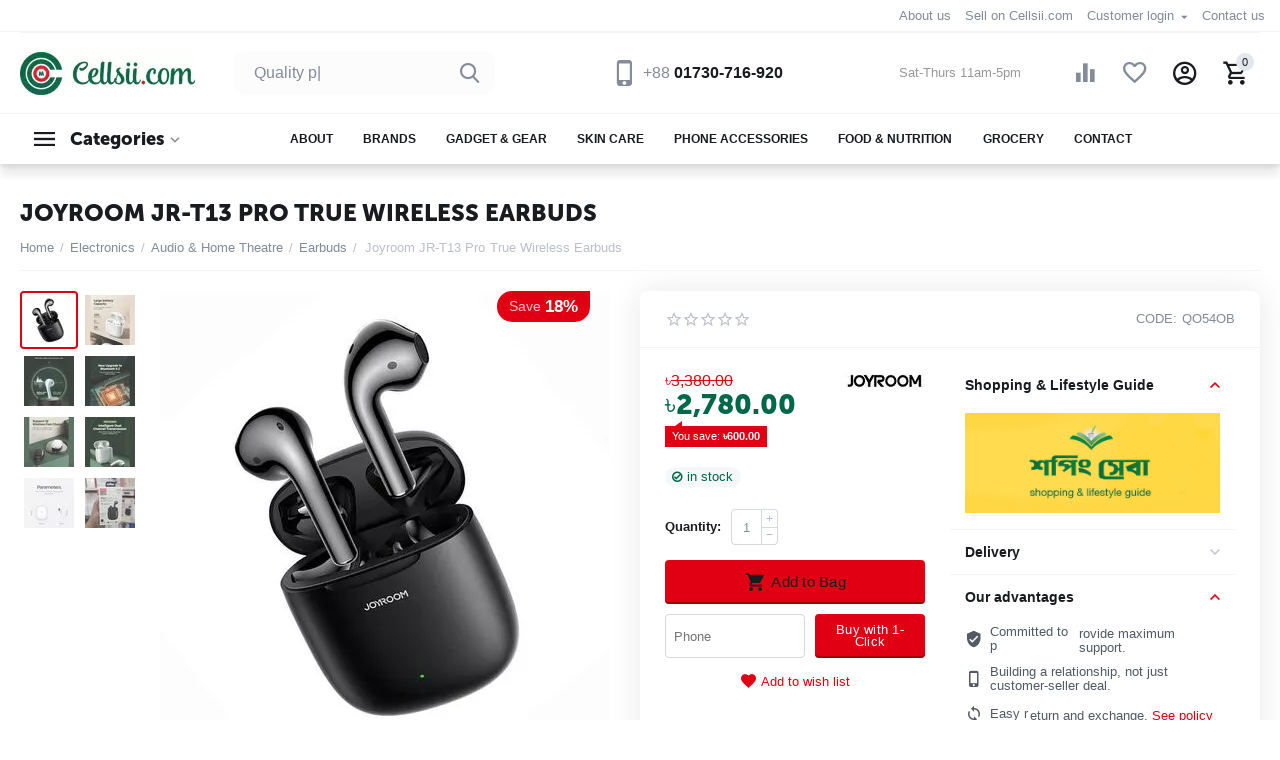

--- FILE ---
content_type: text/html; charset=utf-8
request_url: https://www.cellsii.com/joyroom-jr-t13-pro-true-wireless-earbuds/
body_size: 51566
content:

<!DOCTYPE html>
<html 

    lang="en"
    dir="ltr"
    class=""
>
<head>
<title>Joyroom JR-T13 Pro True Wireless Earbuds</title>

<base href="https://www.cellsii.com/" />
<meta http-equiv="Content-Type" content="text/html; charset=utf-8" data-ca-mode="" />
<meta name="viewport" content="initial-scale=1.0, width=device-width" />

<meta name="description" content="Buy Joyroom JR-T13 Pro True Wireless Earbuds in Bangladesh from Cellsii.com. The Joyroom JR-T13 Pro True Wireless Earbuds have a brand-new, improved version of the Aroha chip, Bluetooth 5.2, quick transmission, and a dependable connection. It has a 5mA ul" />



    <meta name="keywords" content="Cellsii.com, Joyroom JR-T13 Pro True Wireless Earbuds price in bd, JJoyroom JR-T13 Pro True Earbuds, Joyroom JR-T13 Pro Wireless Earbuds price in Bangladesh, Joyroom JR-T13 Pro Earbuds price in bd, buy Joyroom Earbuds online in dhaka, Joyroom Earbuds." />


<meta name="format-detection" content="telephone=no">


            <link rel="canonical" href="https://www.cellsii.com/joyroom-jr-t13-pro-true-wireless-earbuds/" />
            



    <!-- Inline script moved to the bottom of the page -->
    <meta property="og:type" content="website" />
<meta property="og:locale" content="en_US" />
<meta property="og:title" content="Joyroom JR-T13 Pro True Wireless Earbuds" />
<meta property="og:description" content="Buy Joyroom JR-T13 Pro True Wireless Earbuds in Bangladesh from Cellsii.com. The Joyroom JR-T13 Pro True Wireless Earbuds have a brand-new, improved version of the Aroha chip, Bluetooth 5.2, quick transmission, and a dependable connection. It has a 5mA ul" />
<meta property="og:url" content="https://www.cellsii.com/joyroom-jr-t13-pro-true-wireless-earbuds/" />
    <meta property="og:image" content="https://www.cellsii.com/images/detailed/54/Joyroom-JR-T13-Pro-True-Wireless-Earbuds.webp" />




    <link href="https://www.cellsii.com/images/logos/32/favicon_blg4-dq.ico" rel="shortcut icon" type="image/vnd.microsoft.icon" />


<link rel="preload" crossorigin="anonymous" as="font" href="https://www.cellsii.com/design/themes/abt__unitheme2/media/custom_fonts/MuseoSansBlack.woff?1768796643" type="font/woff" />
<link type="text/css" rel="stylesheet" href="https://www.cellsii.com/var/cache/misc/assets/design/themes/abt__unitheme2/css/standalone.60886a4cf8ea33b3cd655658a09799a8.css?1768796642" />
<script data-no-defer>

(function(w,d,s,l,i){
    w[l]=w[l]||[];
    w[l].push({'gtm.start': new Date().getTime(),event: 'gtm.js'});
    var f=d.getElementsByTagName(s)[0], j=d.createElement(s),dl=l!='dataLayer'?'&l='+l:'';
    j.async=true;j.src='//www.googletagmanager.com/gtm.js?id='+i+dl;f.parentNode.insertBefore(j,f);
})

(window,document,'script','dataLayer','GTM-N2HWX8G');
</script>

<div id="sd-gtm-data" class="hidden"
    data-use-add-to-cart="gtm-add-to-cart"        data-use-wish-list="gtm-wish-list"            >
</div>



    <!-- Facebook Pixel Code -->
    <script type="text/javascript" data-no-defer>
        
            !function(f,b,e,v,n,t,s)
            {if(f.fbq)return;n=f.fbq=function(){n.callMethod?
            n.callMethod.apply(n,arguments):n.queue.push(arguments)};
            if(!f._fbq)f._fbq=n;n.push=n;n.loaded=!0;n.version='2.0';
            n.queue=[];t=b.createElement(e);t.async=!0;
            t.src=v;s=b.getElementsByTagName(e)[0];
            s.parentNode.insertBefore(t,s)}(window, document,'script',
            'https://connect.facebook.net/en_US/fbevents.js');
        
                                    fbq('init', 1144474019776535);
                            fbq('track', 'PageView');
    </script>
                        <noscript><img height="1" width="1" style="display:none"
                src="https://www.facebook.com/tr?id=1144474019776535&ev=PageView&noscript=1"
            /></noscript>
                <!-- End Facebook Pixel Code -->

<!-- Inline script moved to the bottom of the page -->
<!-- Inline script moved to the bottom of the page -->

<!-- Inline script moved to the bottom of the page -->
            <!-- Inline script moved to the bottom of the page -->
        <!-- Inline script moved to the bottom of the page -->

    <!-- Inline script moved to the bottom of the page -->
    <!-- Inline script moved to the bottom of the page -->


<link rel="preload" href="https://www.cellsii.com/images/thumbnails/175/43/logos/32/Cellsii-New-Logo.png" as="image"><link rel="preload" href="https://www.cellsii.com/images/thumbnails/450/450/detailed/54/Joyroom-JR-T13-Pro-True-Wireless-Earbuds.webp" as="image"></head>

<body>
        <!-- Facebook Pixel Code -->
    <script data-no-defer>
        
        !function(f,b,e,v,n,t,s){if(f.fbq)return;n=f.fbq=function(){n.callMethod?
                n.callMethod.apply(n,arguments):n.queue.push(arguments)};if(!f._fbq)f._fbq=n;
                n.push=n;n.loaded=!0;n.version='2.0';n.queue=[];t=b.createElement(e);t.async=!0;
                t.src=v;s=b.getElementsByTagName(e)[0];s.parentNode.insertBefore(t,s)}(window,
            document,'script','https://connect.facebook.net/en_US/fbevents.js');
        
        fbq('init', '735475815113584');
        fbq('track', 'PageView');

                    fbq('track', 'ViewContent', {"content_name":"Joyroom JR-T13 Pro True Wireless Earbuds","content_ids":[18600],"content_type":"product","currency":"BDT","value":"2780.000000"});
                </script>
    <!-- End Facebook Pixel Code -->
    <noscript>
        <img height="1" width="1" style="display:none" src="https://www.facebook.com/tr?id=735475815113584&ev=PageView&noscript=1" />
    </noscript>
        <!-- Google Code for Remarketing Tag -->
    <script data-no-defer>
        
                                    var google_tag_params = {
                    'dynx_itemid': '18600',
                    'dynx_pagetype': 'offerdetail',
                    'dynx_totalvalue': 2780.00
                };
            

        
            </script>
    <script data-no-defer>
        /* <![CDATA[ */
        var google_conversion_id = 780879903;
        var google_custom_params = window.google_tag_params;
        var google_remarketing_only = true;
        /* ]]> */
    </script>
    <script src="//www.googleadservices.com/pagead/conversion.js" data-no-defer></script>
<noscript>
    <div style="display:inline;">
        <img height="1" width="1" style="border-style:none;" alt="" src="//googleads.g.doubleclick.net/pagead/viewthroughconversion/780879903/?guid=ON&amp;script=0"/>
    </div>
</noscript>
<noscript><iframe src="//www.googletagmanager.com/ns.html?id=GTM-N2HWX8G"
height="0" width="0" style="display:none;visibility:hidden"></iframe></noscript>
        
        <div class="ty-tygh  " id="tygh_container">

        <div id="ajax_overlay" class="ty-ajax-overlay"></div>
<div id="ajax_loading_box" class="ty-ajax-loading-box"></div>

        <div class="cm-notification-container notification-container">
</div>

        <div class="ty-helper-container " id="tygh_main_container">
            

    

                 
                
<div class="tygh-top-panel clearfix">
    
            <div class="container-fluid  top-grid">
                                                
                                        
                <div class="container-fluid-row">
<div class="row-fluid ">        <div class="span16 top-links-grid " >
                    <div class="top-currencies ty-float-right">
                <div id="currencies_2">

<!--currencies_2--></div>

                    </div><div class="top-quick-links ty-float-right">
                
    

        <div class="ty-text-links-wrapper">
        <span id="sw_text_links_3412" class="ty-text-links-btn cm-combination visible-phone">
            <span 
        class="ty-icon ty-icon-short-list"
                
            ></span>
            <span 
        class="ty-icon ty-icon-down-micro ty-text-links-btn__arrow"
                
            ></span>
        </span>
    
        <ul id="text_links_3412" class="ty-text-links cm-popup-box ty-text-links_show_inline">
                            <li class="ty-text-links__item ty-level-0">
                    <a class="ty-text-links__a"
                                                    href="https://www.cellsii.com/about-us"
                                                                    >
                        About us
                    </a>
                                    </li>
                            <li class="ty-text-links__item ty-level-0">
                    <a class="ty-text-links__a"
                                                    href="https://www.cellsii.com/sell-on-cellsii.com"
                                                                    >
                        Sell on Cellsii.com
                    </a>
                                    </li>
                            <li class="ty-text-links__item ty-level-0 ty-text-links__subitems">
                    <a class="ty-text-links__a"
                                                                    >
                        Customer login
                    </a>
                                            
    

    
        <ul  class="ty-text-links">
                            <li class="ty-text-links__item ty-level-1">
                    <a class="ty-text-links__a"
                                                    href="https://www.cellsii.com/login/"
                                                                    >
                        Sign in
                    </a>
                                    </li>
                            <li class="ty-text-links__item ty-level-1">
                    <a class="ty-text-links__a"
                                                    href="https://www.cellsii.com/profiles-add/"
                                                                    >
                        Create account
                    </a>
                                    </li>
                    </ul>

    
                                    </li>
                            <li class="ty-text-links__item ty-level-0">
                    <a class="ty-text-links__a"
                                                    href="https://www.cellsii.com/contact-us"
                                                                    >
                        Contact us
                    </a>
                                    </li>
                    </ul>

        </div>
    
                    </div>
            </div>
</div>
    </div>
    
        </div>
    

</div>

<div class="tygh-header clearfix">
    
            <div class="container-fluid  header-grid light-header v2">
                                                
                <div class="container-fluid-row">
<div class="row-fluid ">        <div class="span16 top-menu-grid " >
                    <div class="row-fluid ">        <div class="span4 top-logo " >
                    <div class="ty-dropdown-box  top-menu-grid-vetrtical">
        <div id="sw_dropdown_3413" class="ty-dropdown-box__title cm-combination ">
            
                            <a>Categories</a>
                        

        </div>
        <div id="dropdown_3413" class="cm-popup-box ty-dropdown-box__content hidden">
            

<a href="javascript:void(0);" rel="nofollow" class="ut2-btn-close hidden" onclick="$(this).parent().prev().removeClass('open');$(this).parent().addClass('hidden');"><i class="ut2-icon-baseline-close"></i></a><div class="ut2-menu__inbox"><ul class="ty-menu__items cm-responsive-menu"><li class="ty-menu__item cm-menu-item-responsive first-lvl" data-subitems-count="6" data-settings-cols="4"><a class="ty-menu__item-toggle ty-menu__menu-btn visible-phone cm-responsive-menu-toggle"><i class="ut2-icon-outline-expand_more"></i></a><a href="https://www.cellsii.com/phone-accessories/" class="ty-menu__item-link a-first-lvl"><span class="menu-lvl-ctn "><span><bdi>Phone Accessories</bdi></span><i class="icon-right-dir ut2-icon-outline-arrow_forward"></i></span></a><div class="ty-menu__submenu" id="topmenu_308_3413_2775443382">    
        <div class="ty-menu__submenu-items cm-responsive-menu-submenu  with-icon-items clearfix" style="min-height:475px">
            <div style="min-height:475px">
                

    
    <div class="ty-menu__submenu-col"  style="width:25%">
                    <div class="second-lvl" data-elem-index="0">
                
                                <div class="ty-menu__submenu-item-header">
                    <a href="https://www.cellsii.com/apple-accessories/" class="ty-menu__submenu-link">                        <bdi>Apple Accessories</bdi>
                    </a>
                                    </div>
                                    <a class="ty-menu__item-toggle visible-phone cm-responsive-menu-toggle">
                        <i class="ut2-icon-outline-expand_more"></i>
                    </a>
                    <div class="ty-menu__submenu" >
                                                    <div class="ty-menu__submenu-list cm-responsive-menu-submenu" >
                                                                
                                                                                                        <div class="ty-menu__submenu-item">
                                        <a href="https://www.cellsii.com/ipad-cases-covers/" class="ty-menu__submenu-link">
                                            <bdi>iPad Cases/Covers
                                                                                            </bdi>
                                        </a>
                                    </div>
                                                                                                        <div class="ty-menu__submenu-item">
                                        <a href="https://www.cellsii.com/iphone-covers/" class="ty-menu__submenu-link">
                                            <bdi>iPhone Covers
                                                                                            </bdi>
                                        </a>
                                    </div>
                                                                                                        <div class="ty-menu__submenu-item">
                                        <a href="https://www.cellsii.com/lightning-earphones/" class="ty-menu__submenu-link">
                                            <bdi>Lightning Earphones
                                                                                            </bdi>
                                        </a>
                                    </div>
                                                                                                        <div class="ty-menu__submenu-item">
                                        <a href="https://www.cellsii.com/airpods-cases/" class="ty-menu__submenu-link">
                                            <bdi>AirPods Cases
                                                                                            </bdi>
                                        </a>
                                    </div>
                                                                                                        <div class="ty-menu__submenu-item">
                                        <a href="https://www.cellsii.com/lightning-cable/" class="ty-menu__submenu-link">
                                            <bdi>Lightning Cable
                                                                                            </bdi>
                                        </a>
                                    </div>
                                                                

                            </div>
                                                    
                                                                    </div>
                            </div>
                    <div class="second-lvl" data-elem-index="1">
                
                                <div class="ty-menu__submenu-item-header">
                    <a href="https://www.cellsii.com/covers-protections/" class="ty-menu__submenu-link">                        <bdi>Covers &amp; Protections</bdi>
                    </a>
                                    </div>
                                    <a class="ty-menu__item-toggle visible-phone cm-responsive-menu-toggle">
                        <i class="ut2-icon-outline-expand_more"></i>
                    </a>
                    <div class="ty-menu__submenu" >
                                                    <div class="ty-menu__submenu-list hiddenCol cm-responsive-menu-submenu" style="height: 105px;">
                                                                
                                                                                                        <div class="ty-menu__submenu-item">
                                        <a href="https://www.cellsii.com/covers-cases/" class="ty-menu__submenu-link">
                                            <bdi>Covers &amp; Cases
                                                                                            </bdi>
                                        </a>
                                    </div>
                                                                                                        <div class="ty-menu__submenu-item">
                                        <a href="https://www.cellsii.com/mobile-phone-batteries/" class="ty-menu__submenu-link">
                                            <bdi>Mobile Phone Batteries
                                                                                            </bdi>
                                        </a>
                                    </div>
                                                                                                        <div class="ty-menu__submenu-item">
                                        <a href="https://www.cellsii.com/screen-protectors/" class="ty-menu__submenu-link">
                                            <bdi>Screen Protectors
                                                                                            </bdi>
                                        </a>
                                    </div>
                                                                                                        <div class="ty-menu__submenu-item">
                                        <a href="https://www.cellsii.com/power-bank/" class="ty-menu__submenu-link">
                                            <bdi>Power Bank
                                                                                            </bdi>
                                        </a>
                                    </div>
                                                                                                        <div class="ty-menu__submenu-item">
                                        <a href="https://www.cellsii.com/phone-wallets/" class="ty-menu__submenu-link">
                                            <bdi>Phone Wallets
                                                                                            </bdi>
                                        </a>
                                    </div>
                                                                                                        <div class="ty-menu__submenu-item">
                                        <a href="https://www.cellsii.com/flip-covers/" class="ty-menu__submenu-link">
                                            <bdi>Flip Covers
                                                                                            </bdi>
                                        </a>
                                    </div>
                                                                

                            </div>
                                                    
                                                                            <a href="javascript:void(0);" onMouseOver="$(this).prev().addClass('view');$(this).addClass('hidden');" class="ut2-more"><span>More</span></a>
                                            </div>
                            </div>
            </div>
    
    <div class="ty-menu__submenu-col"  style="width:25%">
                    <div class="second-lvl" data-elem-index="2">
                
                                <div class="ty-menu__submenu-item-header">
                    <a href="https://www.cellsii.com/stands-holders/" class="ty-menu__submenu-link">                        <bdi>Stands &amp; Holders</bdi>
                    </a>
                                    </div>
                                    <a class="ty-menu__item-toggle visible-phone cm-responsive-menu-toggle">
                        <i class="ut2-icon-outline-expand_more"></i>
                    </a>
                    <div class="ty-menu__submenu" >
                                                    <div class="ty-menu__submenu-list cm-responsive-menu-submenu" >
                                                                
                                                                                                        <div class="ty-menu__submenu-item">
                                        <a href="https://www.cellsii.com/selfie-sticks/" class="ty-menu__submenu-link">
                                            <bdi>Selfie Sticks
                                                                                            </bdi>
                                        </a>
                                    </div>
                                                                

                            </div>
                                                    
                                                                    </div>
                            </div>
                    <div class="second-lvl" data-elem-index="3">
                
                                <div class="ty-menu__submenu-item-header">
                    <a href="https://www.cellsii.com/tablet-accessories/" class="ty-menu__submenu-link">                        <bdi>Tablet &amp; Accessories</bdi>
                    </a>
                                    </div>
                                    <a class="ty-menu__item-toggle visible-phone cm-responsive-menu-toggle">
                        <i class="ut2-icon-outline-expand_more"></i>
                    </a>
                    <div class="ty-menu__submenu" >
                                                    <div class="ty-menu__submenu-list cm-responsive-menu-submenu" >
                                                                
                                                                                                        <div class="ty-menu__submenu-item">
                                        <a href="https://www.cellsii.com/stylus-pens/" class="ty-menu__submenu-link">
                                            <bdi>Stylus Pens
                                                                                            </bdi>
                                        </a>
                                    </div>
                                                                                                        <div class="ty-menu__submenu-item">
                                        <a href="https://www.cellsii.com/tablets/" class="ty-menu__submenu-link">
                                            <bdi>Tablets
                                                                                            </bdi>
                                        </a>
                                    </div>
                                                                

                            </div>
                                                    
                                                                    </div>
                            </div>
            </div>
    
    <div class="ty-menu__submenu-col"  style="width:25%">
                    <div class="second-lvl" data-elem-index="4">
                
                                <div class="ty-menu__submenu-item-header">
                    <a href="https://www.cellsii.com/cables-chargers-adapters/" class="ty-menu__submenu-link">                        <bdi>Cables, Chargers &amp; Adapters</bdi>
                    </a>
                                    </div>
                                    <a class="ty-menu__item-toggle visible-phone cm-responsive-menu-toggle">
                        <i class="ut2-icon-outline-expand_more"></i>
                    </a>
                    <div class="ty-menu__submenu" >
                                                    <div class="ty-menu__submenu-list hiddenCol cm-responsive-menu-submenu" style="height: 105px;">
                                                                
                                                                                                        <div class="ty-menu__submenu-item">
                                        <a href="https://www.cellsii.com/mobile-chargers/" class="ty-menu__submenu-link">
                                            <bdi>Mobile Chargers
                                                                                            </bdi>
                                        </a>
                                    </div>
                                                                                                        <div class="ty-menu__submenu-item">
                                        <a href="https://www.cellsii.com/usb-data-hub/" class="ty-menu__submenu-link">
                                            <bdi>USB Data Hub
                                                                                            </bdi>
                                        </a>
                                    </div>
                                                                                                        <div class="ty-menu__submenu-item">
                                        <a href="https://www.cellsii.com/cables-converters/" class="ty-menu__submenu-link">
                                            <bdi>Cables &amp; Converters
                                                                                            </bdi>
                                        </a>
                                    </div>
                                                                                                        <div class="ty-menu__submenu-item">
                                        <a href="https://www.cellsii.com/travel-chargers/" class="ty-menu__submenu-link">
                                            <bdi>Travel Chargers
                                                                                            </bdi>
                                        </a>
                                    </div>
                                                                                                        <div class="ty-menu__submenu-item">
                                        <a href="https://www.cellsii.com/power-adapters-strips/" class="ty-menu__submenu-link">
                                            <bdi>Power Adapters &amp; Strips
                                                                                            </bdi>
                                        </a>
                                    </div>
                                                                                                        <div class="ty-menu__submenu-item">
                                        <a href="https://www.cellsii.com/type-c-cables/" class="ty-menu__submenu-link">
                                            <bdi>Type C Cables
                                                                                            </bdi>
                                        </a>
                                    </div>
                                                                                                        <div class="ty-menu__submenu-item">
                                        <a href="https://www.cellsii.com/micro-usb-cables/" class="ty-menu__submenu-link">
                                            <bdi>Micro USB Cables
                                                                                            </bdi>
                                        </a>
                                    </div>
                                                                                                        <div class="ty-menu__submenu-item">
                                        <a href="https://www.cellsii.com/usb-cables/" class="ty-menu__submenu-link">
                                            <bdi>USB Cables
                                                                                            </bdi>
                                        </a>
                                    </div>
                                                                

                            </div>
                                                    
                                                                            <a href="javascript:void(0);" onMouseOver="$(this).prev().addClass('view');$(this).addClass('hidden');" class="ut2-more"><span>More</span></a>
                                            </div>
                            </div>
            </div>
    
    <div class="ty-menu__submenu-col"  style="width:25%">
                    <div class="second-lvl" data-elem-index="5">
                
                                <div class="ty-menu__submenu-item-header">
                    <a href="https://www.cellsii.com/telephones-accessories/" class="ty-menu__submenu-link">                        <bdi>Telephones &amp; Accessories</bdi>
                    </a>
                                    </div>
                                    <a class="ty-menu__item-toggle visible-phone cm-responsive-menu-toggle">
                        <i class="ut2-icon-outline-expand_more"></i>
                    </a>
                    <div class="ty-menu__submenu" >
                                                    <div class="ty-menu__submenu-list cm-responsive-menu-submenu" >
                                                                
                                                                                                        <div class="ty-menu__submenu-item">
                                        <a href="https://www.cellsii.com/landline-phones/" class="ty-menu__submenu-link">
                                            <bdi>Landline Phones
                                                                                            </bdi>
                                        </a>
                                    </div>
                                                                

                            </div>
                                                    
                                                                    </div>
                            </div>
            </div>


<!-- Inline script moved to the bottom of the page -->
            </div>
        </div>
    

</div></li><li class="ty-menu__item cm-menu-item-responsive ty-menu__item-active first-lvl" data-subitems-count="10" data-settings-cols="4"><a class="ty-menu__item-toggle ty-menu__menu-btn visible-phone cm-responsive-menu-toggle"><i class="ut2-icon-outline-expand_more"></i></a><a href="javascript:void(0)" class="ty-menu__item-link a-first-lvl"><span class="menu-lvl-ctn "><span><bdi>Electronics</bdi></span><i class="icon-right-dir ut2-icon-outline-arrow_forward"></i></span></a><div class="ty-menu__submenu" id="topmenu_308_3413_3727717745">    
        <div class="ty-menu__submenu-items cm-responsive-menu-submenu  with-icon-items clearfix" style="min-height:475px">
            <div style="min-height:475px">
                

    
    <div class="ty-menu__submenu-col"  style="width:25%">
                    <div class="second-lvl" data-elem-index="0">
                
                                <div class="ty-menu__submenu-item-header">
                    <a href="https://www.cellsii.com/audio-home-theatre/" class="ty-menu__submenu-link">                        <bdi>Audio &amp; Home Theatre</bdi>
                    </a>
                                    </div>
                                    <a class="ty-menu__item-toggle visible-phone cm-responsive-menu-toggle">
                        <i class="ut2-icon-outline-expand_more"></i>
                    </a>
                    <div class="ty-menu__submenu" >
                                                    <div class="ty-menu__submenu-list hiddenCol cm-responsive-menu-submenu" style="height: 105px;">
                                                                
                                                                                                        <div class="ty-menu__submenu-item">
                                        <a href="https://www.cellsii.com/earphones-headphones/" class="ty-menu__submenu-link">
                                            <bdi> Earphones &amp; Headphones
                                                                                            </bdi>
                                        </a>
                                    </div>
                                                                                                        <div class="ty-menu__submenu-item">
                                        <a href="https://www.cellsii.com/earbuds/" class="ty-menu__submenu-link">
                                            <bdi>Earbuds
                                                                                            </bdi>
                                        </a>
                                    </div>
                                                                                                        <div class="ty-menu__submenu-item">
                                        <a href="https://www.cellsii.com/speaker/" class="ty-menu__submenu-link">
                                            <bdi>Speaker
                                                                                            </bdi>
                                        </a>
                                    </div>
                                                                                                        <div class="ty-menu__submenu-item">
                                        <a href="https://www.cellsii.com/gaming-headphones/" class="ty-menu__submenu-link">
                                            <bdi>Gaming Headphones
                                                                                            </bdi>
                                        </a>
                                    </div>
                                                                                                        <div class="ty-menu__submenu-item">
                                        <a href="https://www.cellsii.com/home-theater-system/" class="ty-menu__submenu-link">
                                            <bdi>Home Theater System
                                                                                            </bdi>
                                        </a>
                                    </div>
                                                                                                        <div class="ty-menu__submenu-item">
                                        <a href="https://www.cellsii.com/sound-card/" class="ty-menu__submenu-link">
                                            <bdi>Sound Card
                                                                                            </bdi>
                                        </a>
                                    </div>
                                                                

                            </div>
                                                    
                                                                            <a href="javascript:void(0);" onMouseOver="$(this).prev().addClass('view');$(this).addClass('hidden');" class="ut2-more"><span>More</span></a>
                                            </div>
                            </div>
                    <div class="second-lvl" data-elem-index="1">
                
                                <div class="ty-menu__submenu-item-header">
                    <a href="https://www.cellsii.com/wearable-devices/" class="ty-menu__submenu-link">                        <bdi>Wearable Devices</bdi>
                    </a>
                                    </div>
                                    <a class="ty-menu__item-toggle visible-phone cm-responsive-menu-toggle">
                        <i class="ut2-icon-outline-expand_more"></i>
                    </a>
                    <div class="ty-menu__submenu" >
                                                    <div class="ty-menu__submenu-list cm-responsive-menu-submenu" >
                                                                
                                                                                                        <div class="ty-menu__submenu-item">
                                        <a href="https://www.cellsii.com/smart-watches/" class="ty-menu__submenu-link">
                                            <bdi>Smart Watches
                                                                                            </bdi>
                                        </a>
                                    </div>
                                                                                                        <div class="ty-menu__submenu-item">
                                        <a href="https://www.cellsii.com/smart-band/" class="ty-menu__submenu-link">
                                            <bdi>Smart Band
                                                                                            </bdi>
                                        </a>
                                    </div>
                                                                                                        <div class="ty-menu__submenu-item">
                                        <a href="https://www.cellsii.com/mens-watches/" class="ty-menu__submenu-link">
                                            <bdi>Men&#039;s Watches
                                                                                            </bdi>
                                        </a>
                                    </div>
                                                                                                        <div class="ty-menu__submenu-item">
                                        <a href="https://www.cellsii.com/womens-watches/" class="ty-menu__submenu-link">
                                            <bdi>Women&#039;s Watches
                                                                                            </bdi>
                                        </a>
                                    </div>
                                                                                                        <div class="ty-menu__submenu-item">
                                        <a href="https://www.cellsii.com/mechanical-watches/" class="ty-menu__submenu-link">
                                            <bdi>Mechanical Watches
                                                                                            </bdi>
                                        </a>
                                    </div>
                                                                

                            </div>
                                                    
                                                                    </div>
                            </div>
                    <div class="second-lvl" data-elem-index="2">
                
                                <div class="ty-menu__submenu-item-header">
                    <a href="https://www.cellsii.com/watch-accessories/" class="ty-menu__submenu-link">                        <bdi>Watch Accessories</bdi>
                    </a>
                                    </div>
                                    <a class="ty-menu__item-toggle visible-phone cm-responsive-menu-toggle">
                        <i class="ut2-icon-outline-expand_more"></i>
                    </a>
                    <div class="ty-menu__submenu" >
                                                    <div class="ty-menu__submenu-list cm-responsive-menu-submenu" >
                                                                
                                                                                                        <div class="ty-menu__submenu-item">
                                        <a href="https://www.cellsii.com/watch-strap/" class="ty-menu__submenu-link">
                                            <bdi>Watch Strap
                                                                                            </bdi>
                                        </a>
                                    </div>
                                                                                                        <div class="ty-menu__submenu-item">
                                        <a href="https://www.cellsii.com/smart-watch-chargers/" class="ty-menu__submenu-link">
                                            <bdi>Smart Watch Chargers
                                                                                            </bdi>
                                        </a>
                                    </div>
                                                                                                        <div class="ty-menu__submenu-item">
                                        <a href="https://www.cellsii.com/watch-protection/" class="ty-menu__submenu-link">
                                            <bdi>Watch Protection
                                                                                            </bdi>
                                        </a>
                                    </div>
                                                                

                            </div>
                                                    
                                                                    </div>
                            </div>
            </div>
    
    <div class="ty-menu__submenu-col"  style="width:25%">
                    <div class="second-lvl" data-elem-index="3">
                
                                <div class="ty-menu__submenu-item-header">
                    <a href="https://www.cellsii.com/security-equipments/" class="ty-menu__submenu-link">                        <bdi>Security Equipments</bdi>
                    </a>
                                    </div>
                                    <a class="ty-menu__item-toggle visible-phone cm-responsive-menu-toggle">
                        <i class="ut2-icon-outline-expand_more"></i>
                    </a>
                    <div class="ty-menu__submenu" >
                                                    <div class="ty-menu__submenu-list cm-responsive-menu-submenu" >
                                                                
                                                                                                        <div class="ty-menu__submenu-item">
                                        <a href="https://www.cellsii.com/ip-cameras/" class="ty-menu__submenu-link">
                                            <bdi>IP Cameras
                                                                                            </bdi>
                                        </a>
                                    </div>
                                                                

                            </div>
                                                    
                                                                    </div>
                            </div>
                    <div class="second-lvl" data-elem-index="4">
                
                                <div class="ty-menu__submenu-item-header">
                    <a href="https://www.cellsii.com/video-games/" class="ty-menu__submenu-link">                        <bdi>Video Games</bdi>
                    </a>
                                    </div>
                                    <a class="ty-menu__item-toggle visible-phone cm-responsive-menu-toggle">
                        <i class="ut2-icon-outline-expand_more"></i>
                    </a>
                    <div class="ty-menu__submenu" >
                                                    <div class="ty-menu__submenu-list cm-responsive-menu-submenu" >
                                                                
                                                                                                        <div class="ty-menu__submenu-item">
                                        <a href="https://www.cellsii.com/game-controllers/" class="ty-menu__submenu-link">
                                            <bdi>Game Controllers
                                                                                            </bdi>
                                        </a>
                                    </div>
                                                                

                            </div>
                                                    
                                                                    </div>
                            </div>
                    <div class="second-lvl" data-elem-index="5">
                
                                <div class="ty-menu__submenu-item-header">
                    <a href="https://www.cellsii.com/audio-video-accessories/" class="ty-menu__submenu-link">                        <bdi>Audio-Video Accessories</bdi>
                    </a>
                                    </div>
                                    <a class="ty-menu__item-toggle visible-phone cm-responsive-menu-toggle">
                        <i class="ut2-icon-outline-expand_more"></i>
                    </a>
                    <div class="ty-menu__submenu" >
                                                    <div class="ty-menu__submenu-list cm-responsive-menu-submenu" >
                                                                
                                                                                                        <div class="ty-menu__submenu-item">
                                        <a href="https://www.cellsii.com/microphone/" class="ty-menu__submenu-link">
                                            <bdi>Microphone
                                                                                            </bdi>
                                        </a>
                                    </div>
                                                                                                        <div class="ty-menu__submenu-item">
                                        <a href="https://www.cellsii.com/vr-headset/" class="ty-menu__submenu-link">
                                            <bdi>VR Headset
                                                                                            </bdi>
                                        </a>
                                    </div>
                                                                                                        <div class="ty-menu__submenu-item">
                                        <a href="https://www.cellsii.com/audio-cables-adapters/" class="ty-menu__submenu-link">
                                            <bdi>Audio Cables &amp; Adapters
                                                                                            </bdi>
                                        </a>
                                    </div>
                                                                                                        <div class="ty-menu__submenu-item">
                                        <a href="https://www.cellsii.com/webcams/" class="ty-menu__submenu-link">
                                            <bdi>Webcams
                                                                                            </bdi>
                                        </a>
                                    </div>
                                                                

                            </div>
                                                    
                                                                    </div>
                            </div>
            </div>
    
    <div class="ty-menu__submenu-col"  style="width:25%">
                    <div class="second-lvl" data-elem-index="6">
                
                                <div class="ty-menu__submenu-item-header">
                    <a href="https://www.cellsii.com/camera-and-photo/" class="ty-menu__submenu-link">                        <bdi>Camera &amp; Photo</bdi>
                    </a>
                                    </div>
                                    <a class="ty-menu__item-toggle visible-phone cm-responsive-menu-toggle">
                        <i class="ut2-icon-outline-expand_more"></i>
                    </a>
                    <div class="ty-menu__submenu" >
                                                    <div class="ty-menu__submenu-list cm-responsive-menu-submenu" >
                                                                
                                                                                                        <div class="ty-menu__submenu-item">
                                        <a href="https://www.cellsii.com/gimbal/" class="ty-menu__submenu-link">
                                            <bdi>Gimbal
                                                                                            </bdi>
                                        </a>
                                    </div>
                                                                                                        <div class="ty-menu__submenu-item">
                                        <a href="https://www.cellsii.com/action-cameras/" class="ty-menu__submenu-link">
                                            <bdi>Action Cameras
                                                                                            </bdi>
                                        </a>
                                    </div>
                                                                

                            </div>
                                                    
                                                                    </div>
                            </div>
                    <div class="second-lvl" data-elem-index="7">
                
                                <div class="ty-menu__submenu-item-header">
                    <a href="https://www.cellsii.com/television/" class="ty-menu__submenu-link">                        <bdi>Television</bdi>
                    </a>
                                    </div>
                                    <a class="ty-menu__item-toggle visible-phone cm-responsive-menu-toggle">
                        <i class="ut2-icon-outline-expand_more"></i>
                    </a>
                    <div class="ty-menu__submenu" >
                                                    <div class="ty-menu__submenu-list cm-responsive-menu-submenu" >
                                                                
                                                                                                        <div class="ty-menu__submenu-item">
                                        <a href="https://www.cellsii.com/full-hd-led-tv/" class="ty-menu__submenu-link">
                                            <bdi>Full HD LED TV
                                                                                            </bdi>
                                        </a>
                                    </div>
                                                                                                        <div class="ty-menu__submenu-item">
                                        <a href="https://www.cellsii.com/smart-android-tv/" class="ty-menu__submenu-link">
                                            <bdi>Smart Android TV
                                                                                            </bdi>
                                        </a>
                                    </div>
                                                                                                        <div class="ty-menu__submenu-item">
                                        <a href="https://www.cellsii.com/smart-led-tv/" class="ty-menu__submenu-link">
                                            <bdi>Smart LED TV
                                                                                            </bdi>
                                        </a>
                                    </div>
                                                                

                            </div>
                                                    
                                                                    </div>
                            </div>
            </div>
    
    <div class="ty-menu__submenu-col"  style="width:25%">
                    <div class="second-lvl" data-elem-index="8">
                
                                <div class="ty-menu__submenu-item-header">
                    <a href="https://www.cellsii.com/tv-accessories/" class="ty-menu__submenu-link">                        <bdi>TV Accessories</bdi>
                    </a>
                                    </div>
                                    <a class="ty-menu__item-toggle visible-phone cm-responsive-menu-toggle">
                        <i class="ut2-icon-outline-expand_more"></i>
                    </a>
                    <div class="ty-menu__submenu" >
                                                    <div class="ty-menu__submenu-list cm-responsive-menu-submenu" >
                                                                
                                                                                                        <div class="ty-menu__submenu-item">
                                        <a href="https://www.cellsii.com/smart-tv-box/" class="ty-menu__submenu-link">
                                            <bdi>Smart TV Box
                                                                                            </bdi>
                                        </a>
                                    </div>
                                                                                                        <div class="ty-menu__submenu-item">
                                        <a href="https://www.cellsii.com/remote-control/" class="ty-menu__submenu-link">
                                            <bdi>Remote Control
                                                                                            </bdi>
                                        </a>
                                    </div>
                                                                                                        <div class="ty-menu__submenu-item">
                                        <a href="https://www.cellsii.com/wall-mounts/" class="ty-menu__submenu-link">
                                            <bdi>Wall Mounts
                                                                                            </bdi>
                                        </a>
                                    </div>
                                                                

                            </div>
                                                    
                                                                    </div>
                            </div>
                    <div class="second-lvl" data-elem-index="9">
                
                                <div class="ty-menu__submenu-item-header">
                    <a href="https://www.cellsii.com/smart-card-readers/" class="ty-menu__submenu-link no-items">                        <bdi>Smart Card Readers</bdi>
                    </a>
                                    </div>
                            </div>
            </div>



            </div>
        </div>
    

</div></li><li class="ty-menu__item cm-menu-item-responsive first-lvl" data-subitems-count="4" data-settings-cols="4"><a class="ty-menu__item-toggle ty-menu__menu-btn visible-phone cm-responsive-menu-toggle"><i class="ut2-icon-outline-expand_more"></i></a><a href="javascript:void(0)" class="ty-menu__item-link a-first-lvl"><span class="menu-lvl-ctn "><span><bdi>Computer &amp; Networking</bdi></span><i class="icon-right-dir ut2-icon-outline-arrow_forward"></i></span></a><div class="ty-menu__submenu" id="topmenu_308_3413_1437881029">    
        <div class="ty-menu__submenu-items cm-responsive-menu-submenu  with-icon-items clearfix" style="min-height:475px">
            <div style="min-height:475px">
                

    
    <div class="ty-menu__submenu-col"  style="width:25%">
                    <div class="second-lvl" data-elem-index="0">
                
                                <div class="ty-menu__submenu-item-header">
                    <a href="https://www.cellsii.com/macbook-accessories/" class="ty-menu__submenu-link">                        <bdi>MacBook Accessories</bdi>
                    </a>
                                    </div>
                                    <a class="ty-menu__item-toggle visible-phone cm-responsive-menu-toggle">
                        <i class="ut2-icon-outline-expand_more"></i>
                    </a>
                    <div class="ty-menu__submenu" >
                                                    <div class="ty-menu__submenu-list cm-responsive-menu-submenu" >
                                                                
                                                                                                        <div class="ty-menu__submenu-item">
                                        <a href="https://www.cellsii.com/macbook-screen-protectors/" class="ty-menu__submenu-link">
                                            <bdi>MacBook Screen Protectors
                                                                                            </bdi>
                                        </a>
                                    </div>
                                                                                                        <div class="ty-menu__submenu-item">
                                        <a href="https://www.cellsii.com/macbook-stands/" class="ty-menu__submenu-link">
                                            <bdi>MacBook Stands
                                                                                            </bdi>
                                        </a>
                                    </div>
                                                                                                        <div class="ty-menu__submenu-item">
                                        <a href="https://www.cellsii.com/macbook-bags/" class="ty-menu__submenu-link">
                                            <bdi>MacBook Bags
                                                                                            </bdi>
                                        </a>
                                    </div>
                                                                                                        <div class="ty-menu__submenu-item">
                                        <a href="https://www.cellsii.com/hubs-adapters/" class="ty-menu__submenu-link">
                                            <bdi>Hubs-Adapters
                                                                                            </bdi>
                                        </a>
                                    </div>
                                                                                                        <div class="ty-menu__submenu-item">
                                        <a href="https://www.cellsii.com/mouse-keyboard/" class="ty-menu__submenu-link">
                                            <bdi>Mouse &amp; Keyboard
                                                                                            </bdi>
                                        </a>
                                    </div>
                                                                

                            </div>
                                                    
                                                                    </div>
                            </div>
            </div>
    
    <div class="ty-menu__submenu-col"  style="width:25%">
                    <div class="second-lvl" data-elem-index="1">
                
                                <div class="ty-menu__submenu-item-header">
                    <a href="https://www.cellsii.com/networking/" class="ty-menu__submenu-link">                        <bdi>Networking</bdi>
                    </a>
                                    </div>
                                    <a class="ty-menu__item-toggle visible-phone cm-responsive-menu-toggle">
                        <i class="ut2-icon-outline-expand_more"></i>
                    </a>
                    <div class="ty-menu__submenu" >
                                                    <div class="ty-menu__submenu-list cm-responsive-menu-submenu" >
                                                                
                                                                                                        <div class="ty-menu__submenu-item">
                                        <a href="https://www.cellsii.com/routers/" class="ty-menu__submenu-link">
                                            <bdi>Routers
                                                                                            </bdi>
                                        </a>
                                    </div>
                                                                                                        <div class="ty-menu__submenu-item">
                                        <a href="https://www.cellsii.com/wifi-range-extenders/" class="ty-menu__submenu-link">
                                            <bdi>WiFi Range Extenders
                                                                                            </bdi>
                                        </a>
                                    </div>
                                                                

                            </div>
                                                    
                                                                    </div>
                            </div>
            </div>
    
    <div class="ty-menu__submenu-col"  style="width:25%">
                    <div class="second-lvl" data-elem-index="2">
                
                                <div class="ty-menu__submenu-item-header">
                    <a href="https://www.cellsii.com/computer-accessories/" class="ty-menu__submenu-link">                        <bdi>Computer Accessories</bdi>
                    </a>
                                    </div>
                                    <a class="ty-menu__item-toggle visible-phone cm-responsive-menu-toggle">
                        <i class="ut2-icon-outline-expand_more"></i>
                    </a>
                    <div class="ty-menu__submenu" >
                                                    <div class="ty-menu__submenu-list hiddenCol cm-responsive-menu-submenu" style="height: 105px;">
                                                                
                                                                                                        <div class="ty-menu__submenu-item">
                                        <a href="https://www.cellsii.com/laptop-stand/" class="ty-menu__submenu-link">
                                            <bdi>Laptop Stand
                                                                                            </bdi>
                                        </a>
                                    </div>
                                                                                                        <div class="ty-menu__submenu-item">
                                        <a href="https://www.cellsii.com/mouse/" class="ty-menu__submenu-link">
                                            <bdi>Mouse
                                                                                            </bdi>
                                        </a>
                                    </div>
                                                                                                        <div class="ty-menu__submenu-item">
                                        <a href="https://www.cellsii.com/laptop-bag/" class="ty-menu__submenu-link">
                                            <bdi>Laptop Bag
                                                                                            </bdi>
                                        </a>
                                    </div>
                                                                                                        <div class="ty-menu__submenu-item">
                                        <a href="https://www.cellsii.com/keyboard/" class="ty-menu__submenu-link">
                                            <bdi>Keyboard
                                                                                            </bdi>
                                        </a>
                                    </div>
                                                                                                        <div class="ty-menu__submenu-item">
                                        <a href="https://www.cellsii.com/portable-hard-drive/" class="ty-menu__submenu-link">
                                            <bdi>Portable Hard Drive
                                                                                            </bdi>
                                        </a>
                                    </div>
                                                                                                        <div class="ty-menu__submenu-item">
                                        <a href="https://www.cellsii.com/pen-drive/" class="ty-menu__submenu-link">
                                            <bdi>Pen Drive
                                                                                            </bdi>
                                        </a>
                                    </div>
                                                                                                        <div class="ty-menu__submenu-item">
                                        <a href="https://www.cellsii.com/printers/" class="ty-menu__submenu-link">
                                            <bdi>Printers
                                                                                            </bdi>
                                        </a>
                                    </div>
                                                                                                        <div class="ty-menu__submenu-item">
                                        <a href="https://www.cellsii.com/memory-cards/" class="ty-menu__submenu-link">
                                            <bdi>Memory Cards
                                                                                            </bdi>
                                        </a>
                                    </div>
                                                                

                            </div>
                                                    
                                                                            <a href="javascript:void(0);" onMouseOver="$(this).prev().addClass('view');$(this).addClass('hidden');" class="ut2-more"><span>More</span></a>
                                            </div>
                            </div>
            </div>
    
    <div class="ty-menu__submenu-col"  style="width:25%">
                    <div class="second-lvl" data-elem-index="3">
                
                                <div class="ty-menu__submenu-item-header">
                    <a href="https://www.cellsii.com/laptop-notebook/" class="ty-menu__submenu-link">                        <bdi>Laptop &amp; Notebook</bdi>
                    </a>
                                    </div>
                                    <a class="ty-menu__item-toggle visible-phone cm-responsive-menu-toggle">
                        <i class="ut2-icon-outline-expand_more"></i>
                    </a>
                    <div class="ty-menu__submenu" >
                                                    <div class="ty-menu__submenu-list cm-responsive-menu-submenu" >
                                                                
                                                                                                        <div class="ty-menu__submenu-item">
                                        <a href="https://www.cellsii.com/xiaomi-mi/" class="ty-menu__submenu-link">
                                            <bdi>Xiaomi Mi
                                                                                            </bdi>
                                        </a>
                                    </div>
                                                                

                            </div>
                                                    
                                                                    </div>
                            </div>
            </div>



            </div>
        </div>
    

</div></li><li class="ty-menu__item cm-menu-item-responsive first-lvl" data-subitems-count="9" data-settings-cols="4"><a class="ty-menu__item-toggle ty-menu__menu-btn visible-phone cm-responsive-menu-toggle"><i class="ut2-icon-outline-expand_more"></i></a><a href="javascript:void(0)" class="ty-menu__item-link a-first-lvl"><span class="menu-lvl-ctn "><span><bdi>Lifestyle</bdi></span><i class="icon-right-dir ut2-icon-outline-arrow_forward"></i></span></a><div class="ty-menu__submenu" id="topmenu_308_3413_2977974376">    
        <div class="ty-menu__submenu-items cm-responsive-menu-submenu  with-icon-items clearfix" style="min-height:475px">
            <div style="min-height:475px">
                

    
    <div class="ty-menu__submenu-col"  style="width:25%">
                    <div class="second-lvl" data-elem-index="0">
                
                                <div class="ty-menu__submenu-item-header">
                    <a href="https://www.cellsii.com/bags-travel/" class="ty-menu__submenu-link">                        <bdi>Bags &amp; Travel</bdi>
                    </a>
                                    </div>
                                    <a class="ty-menu__item-toggle visible-phone cm-responsive-menu-toggle">
                        <i class="ut2-icon-outline-expand_more"></i>
                    </a>
                    <div class="ty-menu__submenu" >
                                                    <div class="ty-menu__submenu-list hiddenCol cm-responsive-menu-submenu" style="height: 105px;">
                                                                
                                                                                                        <div class="ty-menu__submenu-item">
                                        <a href="https://www.cellsii.com/backpacks/" class="ty-menu__submenu-link">
                                            <bdi>Backpacks
                                                                                            </bdi>
                                        </a>
                                    </div>
                                                                                                        <div class="ty-menu__submenu-item">
                                        <a href="https://www.cellsii.com/travel-bags/" class="ty-menu__submenu-link">
                                            <bdi>Travel Bags
                                                                                            </bdi>
                                        </a>
                                    </div>
                                                                                                        <div class="ty-menu__submenu-item">
                                        <a href="https://www.cellsii.com/travel-accessories/" class="ty-menu__submenu-link">
                                            <bdi>Travel Accessories
                                                                                            </bdi>
                                        </a>
                                    </div>
                                                                                                        <div class="ty-menu__submenu-item">
                                        <a href="https://www.cellsii.com/leather-wallet/" class="ty-menu__submenu-link">
                                            <bdi>Leather Wallets
                                                                                            </bdi>
                                        </a>
                                    </div>
                                                                                                        <div class="ty-menu__submenu-item">
                                        <a href="https://www.cellsii.com/waist-bags/" class="ty-menu__submenu-link">
                                            <bdi>Waist Bags
                                                                                            </bdi>
                                        </a>
                                    </div>
                                                                                                        <div class="ty-menu__submenu-item">
                                        <a href="https://www.cellsii.com/ladies-bags/" class="ty-menu__submenu-link">
                                            <bdi>Ladies Bags
                                                                                            </bdi>
                                        </a>
                                    </div>
                                                                

                            </div>
                                                    
                                                                            <a href="javascript:void(0);" onMouseOver="$(this).prev().addClass('view');$(this).addClass('hidden');" class="ut2-more"><span>More</span></a>
                                            </div>
                            </div>
                    <div class="second-lvl" data-elem-index="1">
                
                                <div class="ty-menu__submenu-item-header">
                    <a href="https://www.cellsii.com/hair-care-styling/" class="ty-menu__submenu-link">                        <bdi>Hair Care &amp; Styling</bdi>
                    </a>
                                    </div>
                                    <a class="ty-menu__item-toggle visible-phone cm-responsive-menu-toggle">
                        <i class="ut2-icon-outline-expand_more"></i>
                    </a>
                    <div class="ty-menu__submenu" >
                                                    <div class="ty-menu__submenu-list cm-responsive-menu-submenu" >
                                                                
                                                                                                        <div class="ty-menu__submenu-item">
                                        <a href="https://www.cellsii.com/hair-oil/" class="ty-menu__submenu-link">
                                            <bdi>Hair Oil
                                                                                            </bdi>
                                        </a>
                                    </div>
                                                                                                        <div class="ty-menu__submenu-item">
                                        <a href="https://www.cellsii.com/shampoos-conditioners/" class="ty-menu__submenu-link">
                                            <bdi>Shampoos &amp; Conditioners
                                                                                            </bdi>
                                        </a>
                                    </div>
                                                                                                        <div class="ty-menu__submenu-item">
                                        <a href="https://www.cellsii.com/hair-treatments/" class="ty-menu__submenu-link">
                                            <bdi>Hair Treatments
                                                                                            </bdi>
                                        </a>
                                    </div>
                                                                                                        <div class="ty-menu__submenu-item">
                                        <a href="https://www.cellsii.com/hair-color/" class="ty-menu__submenu-link">
                                            <bdi>Hair Color
                                                                                            </bdi>
                                        </a>
                                    </div>
                                                                                                        <div class="ty-menu__submenu-item">
                                        <a href="https://www.cellsii.com/hair-gel-cream-styling/" class="ty-menu__submenu-link">
                                            <bdi>Hair Gel, Cream &amp; Styling
                                                                                            </bdi>
                                        </a>
                                    </div>
                                                                

                            </div>
                                                    
                                                                    </div>
                            </div>
                    <div class="second-lvl" data-elem-index="2">
                
                                <div class="ty-menu__submenu-item-header">
                    <a href="https://www.cellsii.com/body-skin-care/" class="ty-menu__submenu-link">                        <bdi>Body &amp; Skin Care</bdi>
                    </a>
                                    </div>
                                    <a class="ty-menu__item-toggle visible-phone cm-responsive-menu-toggle">
                        <i class="ut2-icon-outline-expand_more"></i>
                    </a>
                    <div class="ty-menu__submenu" >
                                                    <div class="ty-menu__submenu-list hiddenCol cm-responsive-menu-submenu" style="height: 105px;">
                                                                
                                                                                                        <div class="ty-menu__submenu-item">
                                        <a href="https://www.cellsii.com/cleansers-face-wash/" class="ty-menu__submenu-link">
                                            <bdi>Cleansers &amp; Face Wash
                                                                                            </bdi>
                                        </a>
                                    </div>
                                                                                                        <div class="ty-menu__submenu-item">
                                        <a href="https://www.cellsii.com/anti-aging-products/" class="ty-menu__submenu-link">
                                            <bdi>Anti-Aging Products
                                                                                            </bdi>
                                        </a>
                                    </div>
                                                                                                        <div class="ty-menu__submenu-item">
                                        <a href="https://www.cellsii.com/body-lotion/" class="ty-menu__submenu-link">
                                            <bdi>Body Lotion
                                                                                            </bdi>
                                        </a>
                                    </div>
                                                                                                        <div class="ty-menu__submenu-item">
                                        <a href="https://www.cellsii.com/skin-brightening/" class="ty-menu__submenu-link">
                                            <bdi>Skin Brightening
                                                                                            </bdi>
                                        </a>
                                    </div>
                                                                                                        <div class="ty-menu__submenu-item">
                                        <a href="https://www.cellsii.com/acne-blemish-treatment/" class="ty-menu__submenu-link">
                                            <bdi>Acne &amp; Blemish Treatment
                                                                                            </bdi>
                                        </a>
                                    </div>
                                                                                                        <div class="ty-menu__submenu-item">
                                        <a href="https://www.cellsii.com/creams-moisturizers/" class="ty-menu__submenu-link">
                                            <bdi>Creams &amp; Moisturizers
                                                                                            </bdi>
                                        </a>
                                    </div>
                                                                                                        <div class="ty-menu__submenu-item">
                                        <a href="https://www.cellsii.com/facial-kits-masks/" class="ty-menu__submenu-link">
                                            <bdi>Facial Kits &amp; Masks
                                                                                            </bdi>
                                        </a>
                                    </div>
                                                                                                        <div class="ty-menu__submenu-item">
                                        <a href="https://www.cellsii.com/serum-essence/" class="ty-menu__submenu-link">
                                            <bdi>Serum &amp; Essence
                                                                                            </bdi>
                                        </a>
                                    </div>
                                                                                                        <div class="ty-menu__submenu-item">
                                        <a href="https://www.cellsii.com/sunscreen/" class="ty-menu__submenu-link">
                                            <bdi>Sunscreen
                                                                                            </bdi>
                                        </a>
                                    </div>
                                                                                                        <div class="ty-menu__submenu-item">
                                        <a href="https://www.cellsii.com/petroleum-jelly-glycerines/" class="ty-menu__submenu-link">
                                            <bdi>Petroleum Jelly &amp; Glycerines
                                                                                            </bdi>
                                        </a>
                                    </div>
                                                                                                        <div class="ty-menu__submenu-item">
                                        <a href="https://www.cellsii.com/toners/" class="ty-menu__submenu-link">
                                            <bdi>Toners
                                                                                            </bdi>
                                        </a>
                                    </div>
                                                                                                        <div class="ty-menu__submenu-item">
                                        <a href="https://www.cellsii.com/body-butters/" class="ty-menu__submenu-link">
                                            <bdi>Body Butters
                                                                                            </bdi>
                                        </a>
                                    </div>
                                                                                                        <div class="ty-menu__submenu-item">
                                        <a href="https://www.cellsii.com/body-powders/" class="ty-menu__submenu-link">
                                            <bdi>Body Powders
                                                                                            </bdi>
                                        </a>
                                    </div>
                                                                

                            </div>
                                                    
                                                                            <a href="javascript:void(0);" onMouseOver="$(this).prev().addClass('view');$(this).addClass('hidden');" class="ut2-more"><span>More</span></a>
                                            </div>
                            </div>
            </div>
    
    <div class="ty-menu__submenu-col"  style="width:25%">
                    <div class="second-lvl" data-elem-index="3">
                
                                <div class="ty-menu__submenu-item-header">
                    <a href="https://www.cellsii.com/bath-spa/" class="ty-menu__submenu-link">                        <bdi>Bath &amp; Spa</bdi>
                    </a>
                                    </div>
                                    <a class="ty-menu__item-toggle visible-phone cm-responsive-menu-toggle">
                        <i class="ut2-icon-outline-expand_more"></i>
                    </a>
                    <div class="ty-menu__submenu" >
                                                    <div class="ty-menu__submenu-list cm-responsive-menu-submenu" >
                                                                
                                                                                                        <div class="ty-menu__submenu-item">
                                        <a href="https://www.cellsii.com/soaps/" class="ty-menu__submenu-link">
                                            <bdi>Soaps
                                                                                            </bdi>
                                        </a>
                                    </div>
                                                                                                        <div class="ty-menu__submenu-item">
                                        <a href="https://www.cellsii.com/face-body-scrubs/" class="ty-menu__submenu-link">
                                            <bdi>Face &amp; Body Scrubs
                                                                                            </bdi>
                                        </a>
                                    </div>
                                                                                                        <div class="ty-menu__submenu-item">
                                        <a href="https://www.cellsii.com/body-washes/" class="ty-menu__submenu-link">
                                            <bdi>Body Washes
                                                                                            </bdi>
                                        </a>
                                    </div>
                                                                                                        <div class="ty-menu__submenu-item">
                                        <a href="https://www.cellsii.com/shower-gels/" class="ty-menu__submenu-link">
                                            <bdi>Shower Gels
                                                                                            </bdi>
                                        </a>
                                    </div>
                                                                                                        <div class="ty-menu__submenu-item">
                                        <a href="https://www.cellsii.com/body-massage-oils/" class="ty-menu__submenu-link">
                                            <bdi>Body &amp; Massage Oils
                                                                                            </bdi>
                                        </a>
                                    </div>
                                                                

                            </div>
                                                    
                                                                    </div>
                            </div>
                    <div class="second-lvl" data-elem-index="4">
                
                                <div class="ty-menu__submenu-item-header">
                    <a href="https://www.cellsii.com/beauty-personal-care/" class="ty-menu__submenu-link">                        <bdi>Beauty &amp; Personal Care</bdi>
                    </a>
                                    </div>
                                    <a class="ty-menu__item-toggle visible-phone cm-responsive-menu-toggle">
                        <i class="ut2-icon-outline-expand_more"></i>
                    </a>
                    <div class="ty-menu__submenu" >
                                                    <div class="ty-menu__submenu-list cm-responsive-menu-submenu" >
                                                                
                                                                                                        <div class="ty-menu__submenu-item">
                                        <a href="https://www.cellsii.com/sunglasses-eyewear/" class="ty-menu__submenu-link">
                                            <bdi>Sunglasses &amp; Eyewear
                                                                                            </bdi>
                                        </a>
                                    </div>
                                                                                                        <div class="ty-menu__submenu-item">
                                        <a href="https://www.cellsii.com/eye-creams-treatments/" class="ty-menu__submenu-link">
                                            <bdi>Eye Creams &amp; Treatments
                                                                                            </bdi>
                                        </a>
                                    </div>
                                                                                                        <div class="ty-menu__submenu-item">
                                        <a href="https://www.cellsii.com/lip-balm/" class="ty-menu__submenu-link">
                                            <bdi>Lip Balm
                                                                                            </bdi>
                                        </a>
                                    </div>
                                                                                                        <div class="ty-menu__submenu-item">
                                        <a href="https://www.cellsii.com/sanitary-napkins/" class="ty-menu__submenu-link">
                                            <bdi>Sanitary Napkins
                                                                                            </bdi>
                                        </a>
                                    </div>
                                                                

                            </div>
                                                    
                                                                    </div>
                            </div>
            </div>
    
    <div class="ty-menu__submenu-col"  style="width:25%">
                    <div class="second-lvl" data-elem-index="5">
                
                                <div class="ty-menu__submenu-item-header">
                    <a href="https://www.cellsii.com/fragrances/" class="ty-menu__submenu-link">                        <bdi>Fragrances</bdi>
                    </a>
                                    </div>
                                    <a class="ty-menu__item-toggle visible-phone cm-responsive-menu-toggle">
                        <i class="ut2-icon-outline-expand_more"></i>
                    </a>
                    <div class="ty-menu__submenu" >
                                                    <div class="ty-menu__submenu-list hiddenCol cm-responsive-menu-submenu" style="height: 105px;">
                                                                
                                                                                                        <div class="ty-menu__submenu-item">
                                        <a href="https://www.cellsii.com/eau-de-toilette/" class="ty-menu__submenu-link">
                                            <bdi>Eau de Toilette
                                                                                            </bdi>
                                        </a>
                                    </div>
                                                                                                        <div class="ty-menu__submenu-item">
                                        <a href="https://www.cellsii.com/eau-de-parfum/" class="ty-menu__submenu-link">
                                            <bdi>Eau de Parfum
                                                                                            </bdi>
                                        </a>
                                    </div>
                                                                                                        <div class="ty-menu__submenu-item">
                                        <a href="https://www.cellsii.com/body-sprays-mists/" class="ty-menu__submenu-link">
                                            <bdi>Body Sprays &amp; Mists
                                                                                            </bdi>
                                        </a>
                                    </div>
                                                                                                        <div class="ty-menu__submenu-item">
                                        <a href="https://www.cellsii.com/deodorants-roll-ons/" class="ty-menu__submenu-link">
                                            <bdi>Deodorants &amp; Roll-ons
                                                                                            </bdi>
                                        </a>
                                    </div>
                                                                                                        <div class="ty-menu__submenu-item">
                                        <a href="https://www.cellsii.com/attar/" class="ty-menu__submenu-link">
                                            <bdi>Attar
                                                                                            </bdi>
                                        </a>
                                    </div>
                                                                                                        <div class="ty-menu__submenu-item">
                                        <a href="https://www.cellsii.com/fragrance-gift-set/" class="ty-menu__submenu-link">
                                            <bdi>Fragrance Gift Set
                                                                                            </bdi>
                                        </a>
                                    </div>
                                                                                                        <div class="ty-menu__submenu-item">
                                        <a href="https://www.cellsii.com/perfumes/" class="ty-menu__submenu-link">
                                            <bdi>Perfumes
                                                                                            </bdi>
                                        </a>
                                    </div>
                                                                

                            </div>
                                                    
                                                                            <a href="javascript:void(0);" onMouseOver="$(this).prev().addClass('view');$(this).addClass('hidden');" class="ut2-more"><span>More</span></a>
                                            </div>
                            </div>
                    <div class="second-lvl" data-elem-index="6">
                
                                <div class="ty-menu__submenu-item-header">
                    <a href="https://www.cellsii.com/makeup/" class="ty-menu__submenu-link">                        <bdi>Makeup</bdi>
                    </a>
                                    </div>
                                    <a class="ty-menu__item-toggle visible-phone cm-responsive-menu-toggle">
                        <i class="ut2-icon-outline-expand_more"></i>
                    </a>
                    <div class="ty-menu__submenu" >
                                                    <div class="ty-menu__submenu-list hiddenCol cm-responsive-menu-submenu" style="height: 105px;">
                                                                
                                                                                                        <div class="ty-menu__submenu-item">
                                        <a href="https://www.cellsii.com/eye-shadow/" class="ty-menu__submenu-link">
                                            <bdi>Eye Shadow
                                                                                            </bdi>
                                        </a>
                                    </div>
                                                                                                        <div class="ty-menu__submenu-item">
                                        <a href="https://www.cellsii.com/make-up-brushes-tools/" class="ty-menu__submenu-link">
                                            <bdi>Make-up Brushes &amp; Tools
                                                                                            </bdi>
                                        </a>
                                    </div>
                                                                                                        <div class="ty-menu__submenu-item">
                                        <a href="https://www.cellsii.com/mehendi/" class="ty-menu__submenu-link">
                                            <bdi>Mehendi
                                                                                            </bdi>
                                        </a>
                                    </div>
                                                                                                        <div class="ty-menu__submenu-item">
                                        <a href="https://www.cellsii.com/primers/" class="ty-menu__submenu-link">
                                            <bdi>Primers
                                                                                            </bdi>
                                        </a>
                                    </div>
                                                                                                        <div class="ty-menu__submenu-item">
                                        <a href="https://www.cellsii.com/foundation/" class="ty-menu__submenu-link">
                                            <bdi>Foundation
                                                                                            </bdi>
                                        </a>
                                    </div>
                                                                                                        <div class="ty-menu__submenu-item">
                                        <a href="https://www.cellsii.com/makeup-removers/" class="ty-menu__submenu-link">
                                            <bdi>Makeup Removers
                                                                                            </bdi>
                                        </a>
                                    </div>
                                                                

                            </div>
                                                    
                                                                            <a href="javascript:void(0);" onMouseOver="$(this).prev().addClass('view');$(this).addClass('hidden');" class="ut2-more"><span>More</span></a>
                                            </div>
                            </div>
            </div>
    
    <div class="ty-menu__submenu-col"  style="width:25%">
                    <div class="second-lvl" data-elem-index="7">
                
                                <div class="ty-menu__submenu-item-header">
                    <a href="https://www.cellsii.com/shaving-grooming/" class="ty-menu__submenu-link">                        <bdi>Shaving &amp; Grooming</bdi>
                    </a>
                                    </div>
                                    <a class="ty-menu__item-toggle visible-phone cm-responsive-menu-toggle">
                        <i class="ut2-icon-outline-expand_more"></i>
                    </a>
                    <div class="ty-menu__submenu" >
                                                    <div class="ty-menu__submenu-list hiddenCol cm-responsive-menu-submenu" style="height: 105px;">
                                                                
                                                                                                        <div class="ty-menu__submenu-item">
                                        <a href="https://www.cellsii.com/shavers-trimmers/" class="ty-menu__submenu-link">
                                            <bdi>Shavers &amp; Trimmers
                                                                                            </bdi>
                                        </a>
                                    </div>
                                                                                                        <div class="ty-menu__submenu-item">
                                        <a href="https://www.cellsii.com/hair-styling-appliances/" class="ty-menu__submenu-link">
                                            <bdi>Hair Styling Appliances
                                                                                            </bdi>
                                        </a>
                                    </div>
                                                                                                        <div class="ty-menu__submenu-item">
                                        <a href="https://www.cellsii.com/hair-removal-epilators/" class="ty-menu__submenu-link">
                                            <bdi>Hair Removal, Epilators
                                                                                            </bdi>
                                        </a>
                                    </div>
                                                                                                        <div class="ty-menu__submenu-item">
                                        <a href="https://www.cellsii.com/razors-blades/" class="ty-menu__submenu-link">
                                            <bdi>Razors &amp; Blades
                                                                                            </bdi>
                                        </a>
                                    </div>
                                                                                                        <div class="ty-menu__submenu-item">
                                        <a href="https://www.cellsii.com/beard-moustache-care/" class="ty-menu__submenu-link">
                                            <bdi>Beard &amp; Moustache Care
                                                                                            </bdi>
                                        </a>
                                    </div>
                                                                                                        <div class="ty-menu__submenu-item">
                                        <a href="https://www.cellsii.com/aftershaves/" class="ty-menu__submenu-link">
                                            <bdi>Aftershaves
                                                                                            </bdi>
                                        </a>
                                    </div>
                                                                                                        <div class="ty-menu__submenu-item">
                                        <a href="https://www.cellsii.com/shaving-foam-cream-gel/" class="ty-menu__submenu-link">
                                            <bdi>Shaving Foam, Cream &amp; Gel
                                                                                            </bdi>
                                        </a>
                                    </div>
                                                                                                        <div class="ty-menu__submenu-item">
                                        <a href="https://www.cellsii.com/shaving-grooming-kits/" class="ty-menu__submenu-link">
                                            <bdi>Shaving &amp; Grooming Kits
                                                                                            </bdi>
                                        </a>
                                    </div>
                                                                

                            </div>
                                                    
                                                                            <a href="javascript:void(0);" onMouseOver="$(this).prev().addClass('view');$(this).addClass('hidden');" class="ut2-more"><span>More</span></a>
                                            </div>
                            </div>
                    <div class="second-lvl" data-elem-index="8">
                
                                <div class="ty-menu__submenu-item-header">
                    <a href="https://www.cellsii.com/fashion-accessories/" class="ty-menu__submenu-link">                        <bdi>Fashion &amp; Accessories</bdi>
                    </a>
                                    </div>
                                    <a class="ty-menu__item-toggle visible-phone cm-responsive-menu-toggle">
                        <i class="ut2-icon-outline-expand_more"></i>
                    </a>
                    <div class="ty-menu__submenu" >
                                                    <div class="ty-menu__submenu-list cm-responsive-menu-submenu" >
                                                                
                                                                                                        <div class="ty-menu__submenu-item">
                                        <a href="https://www.cellsii.com/leather-belts/" class="ty-menu__submenu-link">
                                            <bdi>Leather Belts
                                                                                            </bdi>
                                        </a>
                                    </div>
                                                                

                            </div>
                                                    
                                                                    </div>
                            </div>
            </div>



            </div>
        </div>
    

</div></li><li class="ty-menu__item cm-menu-item-responsive first-lvl" data-subitems-count="4" data-settings-cols="4"><a class="ty-menu__item-toggle ty-menu__menu-btn visible-phone cm-responsive-menu-toggle"><i class="ut2-icon-outline-expand_more"></i></a><a href="https://www.cellsii.com/daily-needs/" class="ty-menu__item-link a-first-lvl"><span class="menu-lvl-ctn "><span><bdi>Daily Needs</bdi></span><i class="icon-right-dir ut2-icon-outline-arrow_forward"></i></span></a><div class="ty-menu__submenu" id="topmenu_308_3413_1853517851">    
        <div class="ty-menu__submenu-items cm-responsive-menu-submenu  with-icon-items clearfix" style="min-height:475px">
            <div style="min-height:475px">
                

    
    <div class="ty-menu__submenu-col"  style="width:25%">
                    <div class="second-lvl" data-elem-index="0">
                
                                <div class="ty-menu__submenu-item-header">
                    <a href="https://www.cellsii.com/lighting/" class="ty-menu__submenu-link">                        <bdi>Lighting</bdi>
                    </a>
                                    </div>
                                    <a class="ty-menu__item-toggle visible-phone cm-responsive-menu-toggle">
                        <i class="ut2-icon-outline-expand_more"></i>
                    </a>
                    <div class="ty-menu__submenu" >
                                                    <div class="ty-menu__submenu-list cm-responsive-menu-submenu" >
                                                                
                                                                                                        <div class="ty-menu__submenu-item">
                                        <a href="https://www.cellsii.com/table-lamps/" class="ty-menu__submenu-link">
                                            <bdi>Table Lamps
                                                                                            </bdi>
                                        </a>
                                    </div>
                                                                                                        <div class="ty-menu__submenu-item">
                                        <a href="https://www.cellsii.com/smart-bulbs/" class="ty-menu__submenu-link">
                                            <bdi>Smart Bulbs
                                                                                            </bdi>
                                        </a>
                                    </div>
                                                                                                        <div class="ty-menu__submenu-item">
                                        <a href="https://www.cellsii.com/decorative-lights/" class="ty-menu__submenu-link">
                                            <bdi>Decorative Lights
                                                                                            </bdi>
                                        </a>
                                    </div>
                                                                                                        <div class="ty-menu__submenu-item">
                                        <a href="https://www.cellsii.com/utility-lighting/" class="ty-menu__submenu-link">
                                            <bdi>Utility Lighting
                                                                                            </bdi>
                                        </a>
                                    </div>
                                                                

                            </div>
                                                    
                                                                    </div>
                            </div>
            </div>
    
    <div class="ty-menu__submenu-col"  style="width:25%">
                    <div class="second-lvl" data-elem-index="1">
                
                                <div class="ty-menu__submenu-item-header">
                    <a href="https://www.cellsii.com/home-appliances/" class="ty-menu__submenu-link">                        <bdi>Home Appliances</bdi>
                    </a>
                                    </div>
                                    <a class="ty-menu__item-toggle visible-phone cm-responsive-menu-toggle">
                        <i class="ut2-icon-outline-expand_more"></i>
                    </a>
                    <div class="ty-menu__submenu" >
                                                    <div class="ty-menu__submenu-list cm-responsive-menu-submenu" >
                                                                
                                                                                                        <div class="ty-menu__submenu-item">
                                        <a href="https://www.cellsii.com/cleaning-household/" class="ty-menu__submenu-link">
                                            <bdi>Cleaning Household
                                                                                            </bdi>
                                        </a>
                                    </div>
                                                                                                        <div class="ty-menu__submenu-item">
                                        <a href="https://www.cellsii.com/mosquito-killer/" class="ty-menu__submenu-link">
                                            <bdi>Mosquito Killer
                                                                                            </bdi>
                                        </a>
                                    </div>
                                                                                                        <div class="ty-menu__submenu-item">
                                        <a href="https://www.cellsii.com/bathroom-accessories/" class="ty-menu__submenu-link">
                                            <bdi>Bathroom Accessories
                                                                                            </bdi>
                                        </a>
                                    </div>
                                                                                                        <div class="ty-menu__submenu-item">
                                        <a href="https://www.cellsii.com/irons/" class="ty-menu__submenu-link">
                                            <bdi>Irons
                                                                                            </bdi>
                                        </a>
                                    </div>
                                                                

                            </div>
                                                    
                                                                    </div>
                            </div>
            </div>
    
    <div class="ty-menu__submenu-col"  style="width:25%">
                    <div class="second-lvl" data-elem-index="2">
                
                                <div class="ty-menu__submenu-item-header">
                    <a href="https://www.cellsii.com/kitchen-appliances/" class="ty-menu__submenu-link">                        <bdi>Kitchen Appliances</bdi>
                    </a>
                                    </div>
                                    <a class="ty-menu__item-toggle visible-phone cm-responsive-menu-toggle">
                        <i class="ut2-icon-outline-expand_more"></i>
                    </a>
                    <div class="ty-menu__submenu" >
                                                    <div class="ty-menu__submenu-list hiddenCol cm-responsive-menu-submenu" style="height: 105px;">
                                                                
                                                                                                        <div class="ty-menu__submenu-item">
                                        <a href="https://www.cellsii.com/electric-kettle/" class="ty-menu__submenu-link">
                                            <bdi>Electric Kettle
                                                                                            </bdi>
                                        </a>
                                    </div>
                                                                                                        <div class="ty-menu__submenu-item">
                                        <a href="https://www.cellsii.com/water-purifiers-treatment/" class="ty-menu__submenu-link">
                                            <bdi>Water Purifiers, Treatment
                                                                                            </bdi>
                                        </a>
                                    </div>
                                                                                                        <div class="ty-menu__submenu-item">
                                        <a href="https://www.cellsii.com/coffee-machines/" class="ty-menu__submenu-link">
                                            <bdi>Coffee Machines
                                                                                            </bdi>
                                        </a>
                                    </div>
                                                                                                        <div class="ty-menu__submenu-item">
                                        <a href="https://www.cellsii.com/blenders-juicers/" class="ty-menu__submenu-link">
                                            <bdi>Blenders &amp; Juicers 
                                                                                            </bdi>
                                        </a>
                                    </div>
                                                                                                        <div class="ty-menu__submenu-item">
                                        <a href="https://www.cellsii.com/flask-thermos/" class="ty-menu__submenu-link">
                                            <bdi>Flask &amp; Thermos
                                                                                            </bdi>
                                        </a>
                                    </div>
                                                                                                        <div class="ty-menu__submenu-item">
                                        <a href="https://www.cellsii.com/toasters/" class="ty-menu__submenu-link">
                                            <bdi>Toasters
                                                                                            </bdi>
                                        </a>
                                    </div>
                                                                

                            </div>
                                                    
                                                                            <a href="javascript:void(0);" onMouseOver="$(this).prev().addClass('view');$(this).addClass('hidden');" class="ut2-more"><span>More</span></a>
                                            </div>
                            </div>
            </div>
    
    <div class="ty-menu__submenu-col"  style="width:25%">
                    <div class="second-lvl" data-elem-index="3">
                
                                <div class="ty-menu__submenu-item-header">
                    <a href="https://www.cellsii.com/essential-tools/" class="ty-menu__submenu-link">                        <bdi>Essential Tools</bdi>
                    </a>
                                    </div>
                                    <a class="ty-menu__item-toggle visible-phone cm-responsive-menu-toggle">
                        <i class="ut2-icon-outline-expand_more"></i>
                    </a>
                    <div class="ty-menu__submenu" >
                                                    <div class="ty-menu__submenu-list hiddenCol cm-responsive-menu-submenu" style="height: 105px;">
                                                                
                                                                                                        <div class="ty-menu__submenu-item">
                                        <a href="https://www.cellsii.com/screwdriver/" class="ty-menu__submenu-link">
                                            <bdi>Screwdriver
                                                                                            </bdi>
                                        </a>
                                    </div>
                                                                                                        <div class="ty-menu__submenu-item">
                                        <a href="https://www.cellsii.com/stapler/" class="ty-menu__submenu-link">
                                            <bdi>Stapler
                                                                                            </bdi>
                                        </a>
                                    </div>
                                                                                                        <div class="ty-menu__submenu-item">
                                        <a href="https://www.cellsii.com/umbrella/" class="ty-menu__submenu-link">
                                            <bdi>Umbrella
                                                                                            </bdi>
                                        </a>
                                    </div>
                                                                                                        <div class="ty-menu__submenu-item">
                                        <a href="https://www.cellsii.com/household-batteries/" class="ty-menu__submenu-link">
                                            <bdi>Household Batteries
                                                                                            </bdi>
                                        </a>
                                    </div>
                                                                                                        <div class="ty-menu__submenu-item">
                                        <a href="https://www.cellsii.com/storage-bags/" class="ty-menu__submenu-link">
                                            <bdi>Storage Bags
                                                                                            </bdi>
                                        </a>
                                    </div>
                                                                                                        <div class="ty-menu__submenu-item">
                                        <a href="https://www.cellsii.com/alarm-clocks/" class="ty-menu__submenu-link">
                                            <bdi>Alarm Clocks
                                                                                            </bdi>
                                        </a>
                                    </div>
                                                                

                            </div>
                                                    
                                                                            <a href="javascript:void(0);" onMouseOver="$(this).prev().addClass('view');$(this).addClass('hidden');" class="ut2-more"><span>More</span></a>
                                            </div>
                            </div>
            </div>



            </div>
        </div>
    

</div></li><li class="ty-menu__item cm-menu-item-responsive first-lvl" data-subitems-count="7" data-settings-cols="4"><a class="ty-menu__item-toggle ty-menu__menu-btn visible-phone cm-responsive-menu-toggle"><i class="ut2-icon-outline-expand_more"></i></a><a href="javascript:void(0)" class="ty-menu__item-link a-first-lvl"><span class="menu-lvl-ctn "><span><bdi>Mother &amp; Kids</bdi></span><i class="icon-right-dir ut2-icon-outline-arrow_forward"></i></span></a><div class="ty-menu__submenu" id="topmenu_308_3413_2428554053">    
        <div class="ty-menu__submenu-items cm-responsive-menu-submenu  with-icon-items clearfix" style="min-height:475px">
            <div style="min-height:475px">
                

    
    <div class="ty-menu__submenu-col"  style="width:25%">
                    <div class="second-lvl" data-elem-index="0">
                
                                <div class="ty-menu__submenu-item-header">
                    <a href="https://www.cellsii.com/baby-care/" class="ty-menu__submenu-link">                        <bdi>Baby &amp; Child Care</bdi>
                    </a>
                                    </div>
                                    <a class="ty-menu__item-toggle visible-phone cm-responsive-menu-toggle">
                        <i class="ut2-icon-outline-expand_more"></i>
                    </a>
                    <div class="ty-menu__submenu" >
                                                    <div class="ty-menu__submenu-list cm-responsive-menu-submenu" >
                                                                
                                                                                                        <div class="ty-menu__submenu-item">
                                        <a href="https://www.cellsii.com/baby-gift-sets-combo/" class="ty-menu__submenu-link">
                                            <bdi>Baby Gift Sets &amp; Combo
                                                                                            </bdi>
                                        </a>
                                    </div>
                                                                                                        <div class="ty-menu__submenu-item">
                                        <a href="https://www.cellsii.com/baby-oral-care/" class="ty-menu__submenu-link">
                                            <bdi>Baby Oral Care
                                                                                            </bdi>
                                        </a>
                                    </div>
                                                                                                        <div class="ty-menu__submenu-item">
                                        <a href="https://www.cellsii.com/baby-and-child-health-care/" class="ty-menu__submenu-link">
                                            <bdi>Baby &amp; Child Health Care
                                                                                            </bdi>
                                        </a>
                                    </div>
                                                                

                            </div>
                                                    
                                                                    </div>
                            </div>
                    <div class="second-lvl" data-elem-index="1">
                
                                <div class="ty-menu__submenu-item-header">
                    <a href="https://www.cellsii.com/toys-hobbies/" class="ty-menu__submenu-link">                        <bdi>Toys &amp; Hobbies</bdi>
                    </a>
                                    </div>
                                    <a class="ty-menu__item-toggle visible-phone cm-responsive-menu-toggle">
                        <i class="ut2-icon-outline-expand_more"></i>
                    </a>
                    <div class="ty-menu__submenu" >
                                                    <div class="ty-menu__submenu-list cm-responsive-menu-submenu" >
                                                                
                                                                                                        <div class="ty-menu__submenu-item">
                                        <a href="https://www.cellsii.com/building-blocks/" class="ty-menu__submenu-link">
                                            <bdi>Building Blocks
                                                                                            </bdi>
                                        </a>
                                    </div>
                                                                                                        <div class="ty-menu__submenu-item">
                                        <a href="https://www.cellsii.com/toddler-toys/" class="ty-menu__submenu-link">
                                            <bdi>Toddler Toys
                                                                                            </bdi>
                                        </a>
                                    </div>
                                                                

                            </div>
                                                    
                                                                    </div>
                            </div>
            </div>
    
    <div class="ty-menu__submenu-col"  style="width:25%">
                    <div class="second-lvl" data-elem-index="2">
                
                                <div class="ty-menu__submenu-item-header">
                    <a href="https://www.cellsii.com/baby-food/" class="ty-menu__submenu-link">                        <bdi>Baby Food</bdi>
                    </a>
                                    </div>
                                    <a class="ty-menu__item-toggle visible-phone cm-responsive-menu-toggle">
                        <i class="ut2-icon-outline-expand_more"></i>
                    </a>
                    <div class="ty-menu__submenu" >
                                                    <div class="ty-menu__submenu-list cm-responsive-menu-submenu" >
                                                                
                                                                                                        <div class="ty-menu__submenu-item">
                                        <a href="https://www.cellsii.com/powder-baby-formula/" class="ty-menu__submenu-link">
                                            <bdi>Powder Baby Formula
                                                                                            </bdi>
                                        </a>
                                    </div>
                                                                                                        <div class="ty-menu__submenu-item">
                                        <a href="https://www.cellsii.com/baby-cereals/" class="ty-menu__submenu-link">
                                            <bdi>Baby Cereals
                                                                                            </bdi>
                                        </a>
                                    </div>
                                                                

                            </div>
                                                    
                                                                    </div>
                            </div>
                    <div class="second-lvl" data-elem-index="3">
                
                                <div class="ty-menu__submenu-item-header">
                    <a href="https://www.cellsii.com/diapers-potty/" class="ty-menu__submenu-link">                        <bdi>Diapers &amp; Potty</bdi>
                    </a>
                                    </div>
                                    <a class="ty-menu__item-toggle visible-phone cm-responsive-menu-toggle">
                        <i class="ut2-icon-outline-expand_more"></i>
                    </a>
                    <div class="ty-menu__submenu" >
                                                    <div class="ty-menu__submenu-list cm-responsive-menu-submenu" >
                                                                
                                                                                                        <div class="ty-menu__submenu-item">
                                        <a href="https://www.cellsii.com/baby-diapers/" class="ty-menu__submenu-link">
                                            <bdi>Baby Diapers
                                                                                            </bdi>
                                        </a>
                                    </div>
                                                                                                        <div class="ty-menu__submenu-item">
                                        <a href="https://www.cellsii.com/baby-potty-seats/" class="ty-menu__submenu-link">
                                            <bdi>Baby Potty Seats
                                                                                            </bdi>
                                        </a>
                                    </div>
                                                                                                        <div class="ty-menu__submenu-item">
                                        <a href="https://www.cellsii.com/baby-wipes/" class="ty-menu__submenu-link">
                                            <bdi>Baby Wipes
                                                                                            </bdi>
                                        </a>
                                    </div>
                                                                                                        <div class="ty-menu__submenu-item">
                                        <a href="https://www.cellsii.com/changing-pads-covers/" class="ty-menu__submenu-link">
                                            <bdi>Changing Pads &amp; Covers
                                                                                            </bdi>
                                        </a>
                                    </div>
                                                                

                            </div>
                                                    
                                                                    </div>
                            </div>
            </div>
    
    <div class="ty-menu__submenu-col"  style="width:25%">
                    <div class="second-lvl" data-elem-index="4">
                
                                <div class="ty-menu__submenu-item-header">
                    <a href="https://www.cellsii.com/baby-skin-care/" class="ty-menu__submenu-link">                        <bdi>Baby Skin Care</bdi>
                    </a>
                                    </div>
                                    <a class="ty-menu__item-toggle visible-phone cm-responsive-menu-toggle">
                        <i class="ut2-icon-outline-expand_more"></i>
                    </a>
                    <div class="ty-menu__submenu" >
                                                    <div class="ty-menu__submenu-list cm-responsive-menu-submenu" >
                                                                
                                                                                                        <div class="ty-menu__submenu-item">
                                        <a href="https://www.cellsii.com/lotions-creams/" class="ty-menu__submenu-link">
                                            <bdi>Lotions &amp; Creams
                                                                                            </bdi>
                                        </a>
                                    </div>
                                                                                                        <div class="ty-menu__submenu-item">
                                        <a href="https://www.cellsii.com/baby-powders/" class="ty-menu__submenu-link">
                                            <bdi>Baby Powders
                                                                                            </bdi>
                                        </a>
                                    </div>
                                                                                                        <div class="ty-menu__submenu-item">
                                        <a href="https://www.cellsii.com/baby-oils/" class="ty-menu__submenu-link">
                                            <bdi>Baby Oils
                                                                                            </bdi>
                                        </a>
                                    </div>
                                                                

                            </div>
                                                    
                                                                    </div>
                            </div>
                    <div class="second-lvl" data-elem-index="5">
                
                                <div class="ty-menu__submenu-item-header">
                    <a href="https://www.cellsii.com/bathing/" class="ty-menu__submenu-link">                        <bdi>Bathing</bdi>
                    </a>
                                    </div>
                                    <a class="ty-menu__item-toggle visible-phone cm-responsive-menu-toggle">
                        <i class="ut2-icon-outline-expand_more"></i>
                    </a>
                    <div class="ty-menu__submenu" >
                                                    <div class="ty-menu__submenu-list cm-responsive-menu-submenu" >
                                                                
                                                                                                        <div class="ty-menu__submenu-item">
                                        <a href="https://www.cellsii.com/baby-soap/" class="ty-menu__submenu-link">
                                            <bdi>Baby Soap
                                                                                            </bdi>
                                        </a>
                                    </div>
                                                                                                        <div class="ty-menu__submenu-item">
                                        <a href="https://www.cellsii.com/baby-shampoos/" class="ty-menu__submenu-link">
                                            <bdi>Baby Shampoos
                                                                                            </bdi>
                                        </a>
                                    </div>
                                                                                                        <div class="ty-menu__submenu-item">
                                        <a href="https://www.cellsii.com/baby-body-wash/" class="ty-menu__submenu-link">
                                            <bdi>Baby Body Wash
                                                                                            </bdi>
                                        </a>
                                    </div>
                                                                

                            </div>
                                                    
                                                                    </div>
                            </div>
            </div>
    
    <div class="ty-menu__submenu-col"  style="width:25%">
                    <div class="second-lvl" data-elem-index="6">
                
                                <div class="ty-menu__submenu-item-header">
                    <a href="https://www.cellsii.com/feeding-nursing/" class="ty-menu__submenu-link">                        <bdi>Feeding &amp; Nursing</bdi>
                    </a>
                                    </div>
                                    <a class="ty-menu__item-toggle visible-phone cm-responsive-menu-toggle">
                        <i class="ut2-icon-outline-expand_more"></i>
                    </a>
                    <div class="ty-menu__submenu" >
                                                    <div class="ty-menu__submenu-list cm-responsive-menu-submenu" >
                                                                
                                                                                                        <div class="ty-menu__submenu-item">
                                        <a href="https://www.cellsii.com/bottles-nipples/" class="ty-menu__submenu-link">
                                            <bdi>Bottles &amp; Nipples
                                                                                            </bdi>
                                        </a>
                                    </div>
                                                                                                        <div class="ty-menu__submenu-item">
                                        <a href="https://www.cellsii.com/breast-pumps/" class="ty-menu__submenu-link">
                                            <bdi>Breast Pumps
                                                                                            </bdi>
                                        </a>
                                    </div>
                                                                

                            </div>
                                                    
                                                                    </div>
                            </div>
            </div>



            </div>
        </div>
    

</div></li><li class="ty-menu__item cm-menu-item-responsive first-lvl" data-subitems-count="7" data-settings-cols="4"><a class="ty-menu__item-toggle ty-menu__menu-btn visible-phone cm-responsive-menu-toggle"><i class="ut2-icon-outline-expand_more"></i></a><a href="javascript:void(0)" class="ty-menu__item-link a-first-lvl"><span class="menu-lvl-ctn "><span><bdi>Home &amp; Office</bdi></span><i class="icon-right-dir ut2-icon-outline-arrow_forward"></i></span></a><div class="ty-menu__submenu" id="topmenu_308_3413_1411874112">    
        <div class="ty-menu__submenu-items cm-responsive-menu-submenu  with-icon-items clearfix" style="min-height:475px">
            <div style="min-height:475px">
                

    
    <div class="ty-menu__submenu-col"  style="width:25%">
                    <div class="second-lvl" data-elem-index="0">
                
                                <div class="ty-menu__submenu-item-header">
                    <a href="https://www.cellsii.com/stationery/" class="ty-menu__submenu-link">                        <bdi>Stationery</bdi>
                    </a>
                                    </div>
                                    <a class="ty-menu__item-toggle visible-phone cm-responsive-menu-toggle">
                        <i class="ut2-icon-outline-expand_more"></i>
                    </a>
                    <div class="ty-menu__submenu" >
                                                    <div class="ty-menu__submenu-list cm-responsive-menu-submenu" >
                                                                
                                                                                                        <div class="ty-menu__submenu-item">
                                        <a href="https://www.cellsii.com/pens-pencils/" class="ty-menu__submenu-link">
                                            <bdi>Pens &amp; Pencils
                                                                                            </bdi>
                                        </a>
                                    </div>
                                                                                                        <div class="ty-menu__submenu-item">
                                        <a href="https://www.cellsii.com/notebooks-diaries/" class="ty-menu__submenu-link">
                                            <bdi>Notebooks &amp; Diaries
                                                                                            </bdi>
                                        </a>
                                    </div>
                                                                

                            </div>
                                                    
                                                                    </div>
                            </div>
                    <div class="second-lvl" data-elem-index="1">
                
                                <div class="ty-menu__submenu-item-header">
                    <a href="https://www.cellsii.com/smart-home-systems/" class="ty-menu__submenu-link">                        <bdi>Security &amp; Protection</bdi>
                    </a>
                                    </div>
                                    <a class="ty-menu__item-toggle visible-phone cm-responsive-menu-toggle">
                        <i class="ut2-icon-outline-expand_more"></i>
                    </a>
                    <div class="ty-menu__submenu" >
                                                    <div class="ty-menu__submenu-list cm-responsive-menu-submenu" >
                                                                
                                                                                                        <div class="ty-menu__submenu-item">
                                        <a href="https://www.cellsii.com/smart-controller-systems/" class="ty-menu__submenu-link">
                                            <bdi>Smart Controller Systems
                                                                                            </bdi>
                                        </a>
                                    </div>
                                                                                                        <div class="ty-menu__submenu-item">
                                        <a href="https://www.cellsii.com/fire-safety-protection/" class="ty-menu__submenu-link">
                                            <bdi>Fire Safety &amp; Protection
                                                                                            </bdi>
                                        </a>
                                    </div>
                                                                                                        <div class="ty-menu__submenu-item">
                                        <a href="https://www.cellsii.com/item-trackers/" class="ty-menu__submenu-link">
                                            <bdi>Item Trackers
                                                                                            </bdi>
                                        </a>
                                    </div>
                                                                

                            </div>
                                                    
                                                                    </div>
                            </div>
            </div>
    
    <div class="ty-menu__submenu-col"  style="width:25%">
                    <div class="second-lvl" data-elem-index="2">
                
                                <div class="ty-menu__submenu-item-header">
                    <a href="https://www.cellsii.com/cooling-heating-air-quality/" class="ty-menu__submenu-link">                        <bdi>Cooling, Heating &amp; Air Quality</bdi>
                    </a>
                                    </div>
                                    <a class="ty-menu__item-toggle visible-phone cm-responsive-menu-toggle">
                        <i class="ut2-icon-outline-expand_more"></i>
                    </a>
                    <div class="ty-menu__submenu" >
                                                    <div class="ty-menu__submenu-list cm-responsive-menu-submenu" >
                                                                
                                                                                                        <div class="ty-menu__submenu-item">
                                        <a href="https://www.cellsii.com/fan/" class="ty-menu__submenu-link">
                                            <bdi>Fan
                                                                                            </bdi>
                                        </a>
                                    </div>
                                                                                                        <div class="ty-menu__submenu-item">
                                        <a href="https://www.cellsii.com/room-heaters/" class="ty-menu__submenu-link">
                                            <bdi>Room Heaters
                                                                                            </bdi>
                                        </a>
                                    </div>
                                                                                                        <div class="ty-menu__submenu-item">
                                        <a href="https://www.cellsii.com/air-purifiers/" class="ty-menu__submenu-link">
                                            <bdi>Air Purifiers
                                                                                            </bdi>
                                        </a>
                                    </div>
                                                                                                        <div class="ty-menu__submenu-item">
                                        <a href="https://www.cellsii.com/rechargeable-fan/" class="ty-menu__submenu-link">
                                            <bdi>Rechargeable Fan
                                                                                            </bdi>
                                        </a>
                                    </div>
                                                                                                        <div class="ty-menu__submenu-item">
                                        <a href="https://www.cellsii.com/humidifiers/" class="ty-menu__submenu-link">
                                            <bdi>Humidifiers
                                                                                            </bdi>
                                        </a>
                                    </div>
                                                                

                            </div>
                                                    
                                                                    </div>
                            </div>
                    <div class="second-lvl" data-elem-index="3">
                
                                <div class="ty-menu__submenu-item-header">
                    <a href="https://www.cellsii.com/gardening-lawn-care/" class="ty-menu__submenu-link">                        <bdi>Gardening &amp; Lawn Care</bdi>
                    </a>
                                    </div>
                                    <a class="ty-menu__item-toggle visible-phone cm-responsive-menu-toggle">
                        <i class="ut2-icon-outline-expand_more"></i>
                    </a>
                    <div class="ty-menu__submenu" >
                                                    <div class="ty-menu__submenu-list cm-responsive-menu-submenu" >
                                                                
                                                                                                        <div class="ty-menu__submenu-item">
                                        <a href="https://www.cellsii.com/watering-equipment/" class="ty-menu__submenu-link">
                                            <bdi>Watering Equipment
                                                                                            </bdi>
                                        </a>
                                    </div>
                                                                

                            </div>
                                                    
                                                                    </div>
                            </div>
            </div>
    
    <div class="ty-menu__submenu-col"  style="width:25%">
                    <div class="second-lvl" data-elem-index="4">
                
                                <div class="ty-menu__submenu-item-header">
                    <a href="https://www.cellsii.com/handicrafts/" class="ty-menu__submenu-link">                        <bdi>Handicrafts</bdi>
                    </a>
                                    </div>
                                    <a class="ty-menu__item-toggle visible-phone cm-responsive-menu-toggle">
                        <i class="ut2-icon-outline-expand_more"></i>
                    </a>
                    <div class="ty-menu__submenu" >
                                                    <div class="ty-menu__submenu-list cm-responsive-menu-submenu" >
                                                                
                                                                                                        <div class="ty-menu__submenu-item">
                                        <a href="https://www.cellsii.com/wall-decor-hangings/" class="ty-menu__submenu-link">
                                            <bdi>Wall Decor &amp; Hangings
                                                                                            </bdi>
                                        </a>
                                    </div>
                                                                                                        <div class="ty-menu__submenu-item">
                                        <a href="https://www.cellsii.com/handmade-jewelry/" class="ty-menu__submenu-link">
                                            <bdi>Handmade Jewelry
                                                                                            </bdi>
                                        </a>
                                    </div>
                                                                                                        <div class="ty-menu__submenu-item">
                                        <a href="https://www.cellsii.com/handmade-stationery/" class="ty-menu__submenu-link">
                                            <bdi>Handmade Stationery
                                                                                            </bdi>
                                        </a>
                                    </div>
                                                                

                            </div>
                                                    
                                                                    </div>
                            </div>
                    <div class="second-lvl" data-elem-index="5">
                
                                <div class="ty-menu__submenu-item-header">
                    <a href="https://www.cellsii.com/office-equipment/" class="ty-menu__submenu-link">                        <bdi>Office Equipment</bdi>
                    </a>
                                    </div>
                                    <a class="ty-menu__item-toggle visible-phone cm-responsive-menu-toggle">
                        <i class="ut2-icon-outline-expand_more"></i>
                    </a>
                    <div class="ty-menu__submenu" >
                                                    <div class="ty-menu__submenu-list cm-responsive-menu-submenu" >
                                                                
                                                                                                        <div class="ty-menu__submenu-item">
                                        <a href="https://www.cellsii.com/calculators/" class="ty-menu__submenu-link">
                                            <bdi>Calculators
                                                                                            </bdi>
                                        </a>
                                    </div>
                                                                

                            </div>
                                                    
                                                                    </div>
                            </div>
            </div>
    
    <div class="ty-menu__submenu-col"  style="width:25%">
                    <div class="second-lvl" data-elem-index="6">
                
                                <div class="ty-menu__submenu-item-header">
                    <a href="https://www.cellsii.com/kitchen-dining/" class="ty-menu__submenu-link no-items">                        <bdi>Kitchen &amp; Dining</bdi>
                    </a>
                                    </div>
                            </div>
            </div>



            </div>
        </div>
    

</div></li><li class="ty-menu__item cm-menu-item-responsive first-lvl" data-subitems-count="4" data-settings-cols="4"><a class="ty-menu__item-toggle ty-menu__menu-btn visible-phone cm-responsive-menu-toggle"><i class="ut2-icon-outline-expand_more"></i></a><a href="https://www.cellsii.com/automobile-car-accessories/" class="ty-menu__item-link a-first-lvl"><span class="menu-lvl-ctn "><span><bdi>Automobile Accessories</bdi></span><i class="icon-right-dir ut2-icon-outline-arrow_forward"></i></span></a><div class="ty-menu__submenu" id="topmenu_308_3413_3256558186">    
        <div class="ty-menu__submenu-items cm-responsive-menu-submenu  with-icon-items clearfix" style="min-height:475px">
            <div style="min-height:475px">
                

    
    <div class="ty-menu__submenu-col"  style="width:25%">
                    <div class="second-lvl" data-elem-index="0">
                
                                <div class="ty-menu__submenu-item-header">
                    <a href="https://www.cellsii.com/interior-accessories/" class="ty-menu__submenu-link">                        <bdi>Interior Accessories</bdi>
                    </a>
                                    </div>
                                    <a class="ty-menu__item-toggle visible-phone cm-responsive-menu-toggle">
                        <i class="ut2-icon-outline-expand_more"></i>
                    </a>
                    <div class="ty-menu__submenu" >
                                                    <div class="ty-menu__submenu-list cm-responsive-menu-submenu" >
                                                                
                                                                                                        <div class="ty-menu__submenu-item">
                                        <a href="https://www.cellsii.com/auto-air-fresheners/" class="ty-menu__submenu-link">
                                            <bdi>Auto Air Fresheners
                                                                                            </bdi>
                                        </a>
                                    </div>
                                                                                                        <div class="ty-menu__submenu-item">
                                        <a href="https://www.cellsii.com/car-seat-bags/" class="ty-menu__submenu-link">
                                            <bdi>Car Seat Bags
                                                                                            </bdi>
                                        </a>
                                    </div>
                                                                                                        <div class="ty-menu__submenu-item">
                                        <a href="https://www.cellsii.com/steering-wheel-covers/" class="ty-menu__submenu-link">
                                            <bdi>Steering Wheel Covers
                                                                                            </bdi>
                                        </a>
                                    </div>
                                                                                                        <div class="ty-menu__submenu-item">
                                        <a href="https://www.cellsii.com/car-mounts/" class="ty-menu__submenu-link">
                                            <bdi>Car Mounts
                                                                                            </bdi>
                                        </a>
                                    </div>
                                                                

                            </div>
                                                    
                                                                    </div>
                            </div>
            </div>
    
    <div class="ty-menu__submenu-col"  style="width:25%">
                    <div class="second-lvl" data-elem-index="1">
                
                                <div class="ty-menu__submenu-item-header">
                    <a href="https://www.cellsii.com/car-electronics/" class="ty-menu__submenu-link">                        <bdi>Car Electronics</bdi>
                    </a>
                                    </div>
                                    <a class="ty-menu__item-toggle visible-phone cm-responsive-menu-toggle">
                        <i class="ut2-icon-outline-expand_more"></i>
                    </a>
                    <div class="ty-menu__submenu" >
                                                    <div class="ty-menu__submenu-list cm-responsive-menu-submenu" >
                                                                
                                                                                                        <div class="ty-menu__submenu-item">
                                        <a href="https://www.cellsii.com/car-dvr/" class="ty-menu__submenu-link">
                                            <bdi>Car DVR
                                                                                            </bdi>
                                        </a>
                                    </div>
                                                                                                        <div class="ty-menu__submenu-item">
                                        <a href="https://www.cellsii.com/car-chargers/" class="ty-menu__submenu-link">
                                            <bdi>Car Chargers
                                                                                            </bdi>
                                        </a>
                                    </div>
                                                                                                        <div class="ty-menu__submenu-item">
                                        <a href="https://www.cellsii.com/vehicle-gps-trackers/" class="ty-menu__submenu-link">
                                            <bdi>Vehicle GPS Trackers
                                                                                            </bdi>
                                        </a>
                                    </div>
                                                                

                            </div>
                                                    
                                                                    </div>
                            </div>
            </div>
    
    <div class="ty-menu__submenu-col"  style="width:25%">
                    <div class="second-lvl" data-elem-index="2">
                
                                <div class="ty-menu__submenu-item-header">
                    <a href="https://www.cellsii.com/vehicle-cleaners/" class="ty-menu__submenu-link">                        <bdi>Vehicle Cleaners</bdi>
                    </a>
                                    </div>
                                    <a class="ty-menu__item-toggle visible-phone cm-responsive-menu-toggle">
                        <i class="ut2-icon-outline-expand_more"></i>
                    </a>
                    <div class="ty-menu__submenu" >
                                                    <div class="ty-menu__submenu-list cm-responsive-menu-submenu" >
                                                                
                                                                                                        <div class="ty-menu__submenu-item">
                                        <a href="https://www.cellsii.com/car-vacuum-cleaner/" class="ty-menu__submenu-link">
                                            <bdi>Car Vacuum Cleaner
                                                                                            </bdi>
                                        </a>
                                    </div>
                                                                                                        <div class="ty-menu__submenu-item">
                                        <a href="https://www.cellsii.com/car-polishes-waxes/" class="ty-menu__submenu-link">
                                            <bdi>Car Polishes &amp; Waxes
                                                                                            </bdi>
                                        </a>
                                    </div>
                                                                

                            </div>
                                                    
                                                                    </div>
                            </div>
            </div>
    
    <div class="ty-menu__submenu-col"  style="width:25%">
                    <div class="second-lvl" data-elem-index="3">
                
                                <div class="ty-menu__submenu-item-header">
                    <a href="https://www.cellsii.com/vehicle-tools-equipment/" class="ty-menu__submenu-link">                        <bdi>Vehicle Tools &amp; Equipment</bdi>
                    </a>
                                    </div>
                                    <a class="ty-menu__item-toggle visible-phone cm-responsive-menu-toggle">
                        <i class="ut2-icon-outline-expand_more"></i>
                    </a>
                    <div class="ty-menu__submenu" >
                                                    <div class="ty-menu__submenu-list cm-responsive-menu-submenu" >
                                                                
                                                                                                        <div class="ty-menu__submenu-item">
                                        <a href="https://www.cellsii.com/jump-starters/" class="ty-menu__submenu-link">
                                            <bdi>Jump Starters
                                                                                            </bdi>
                                        </a>
                                    </div>
                                                                                                        <div class="ty-menu__submenu-item">
                                        <a href="https://www.cellsii.com/air-compressors-inflators/" class="ty-menu__submenu-link">
                                            <bdi>Air Compressors &amp; Inflators
                                                                                            </bdi>
                                        </a>
                                    </div>
                                                                                                        <div class="ty-menu__submenu-item">
                                        <a href="https://www.cellsii.com/vehicle-lighting/" class="ty-menu__submenu-link">
                                            <bdi>Vehicle Lighting
                                                                                            </bdi>
                                        </a>
                                    </div>
                                                                

                            </div>
                                                    
                                                                    </div>
                            </div>
            </div>



            </div>
        </div>
    

</div></li><li class="ty-menu__item cm-menu-item-responsive first-lvl" data-subitems-count="8" data-settings-cols="4"><a class="ty-menu__item-toggle ty-menu__menu-btn visible-phone cm-responsive-menu-toggle"><i class="ut2-icon-outline-expand_more"></i></a><a href="javascript:void(0)" class="ty-menu__item-link a-first-lvl"><span class="menu-lvl-ctn "><span><bdi>Food &amp; Grocery</bdi></span><i class="icon-right-dir ut2-icon-outline-arrow_forward"></i></span></a><div class="ty-menu__submenu" id="topmenu_308_3413_2457607246">    
        <div class="ty-menu__submenu-items cm-responsive-menu-submenu  with-icon-items clearfix" style="min-height:475px">
            <div style="min-height:475px">
                

    
    <div class="ty-menu__submenu-col"  style="width:25%">
                    <div class="second-lvl" data-elem-index="0">
                
                                <div class="ty-menu__submenu-item-header">
                    <a href="https://www.cellsii.com/milk-dairy-products/" class="ty-menu__submenu-link">                        <bdi>Milk &amp; Dairy Products</bdi>
                    </a>
                                    </div>
                                    <a class="ty-menu__item-toggle visible-phone cm-responsive-menu-toggle">
                        <i class="ut2-icon-outline-expand_more"></i>
                    </a>
                    <div class="ty-menu__submenu" >
                                                    <div class="ty-menu__submenu-list cm-responsive-menu-submenu" >
                                                                
                                                                                                        <div class="ty-menu__submenu-item">
                                        <a href="https://www.cellsii.com/yogurt-doi/" class="ty-menu__submenu-link">
                                            <bdi>Yogurt (Doi)
                                                                                            </bdi>
                                        </a>
                                    </div>
                                                                                                        <div class="ty-menu__submenu-item">
                                        <a href="https://www.cellsii.com/cheeses/" class="ty-menu__submenu-link">
                                            <bdi>Cheeses
                                                                                            </bdi>
                                        </a>
                                    </div>
                                                                

                            </div>
                                                    
                                                                    </div>
                            </div>
                    <div class="second-lvl" data-elem-index="1">
                
                                <div class="ty-menu__submenu-item-header">
                    <a href="https://www.cellsii.com/tea-coffee-beverages/" class="ty-menu__submenu-link">                        <bdi>Tea, Coffee &amp; Beverages</bdi>
                    </a>
                                    </div>
                                    <a class="ty-menu__item-toggle visible-phone cm-responsive-menu-toggle">
                        <i class="ut2-icon-outline-expand_more"></i>
                    </a>
                    <div class="ty-menu__submenu" >
                                                    <div class="ty-menu__submenu-list cm-responsive-menu-submenu" >
                                                                
                                                                                                        <div class="ty-menu__submenu-item">
                                        <a href="https://www.cellsii.com/coffee/" class="ty-menu__submenu-link">
                                            <bdi>Coffee
                                                                                            </bdi>
                                        </a>
                                    </div>
                                                                                                        <div class="ty-menu__submenu-item">
                                        <a href="https://www.cellsii.com/tea/" class="ty-menu__submenu-link">
                                            <bdi>Tea
                                                                                            </bdi>
                                        </a>
                                    </div>
                                                                                                        <div class="ty-menu__submenu-item">
                                        <a href="https://www.cellsii.com/juices-drinks/" class="ty-menu__submenu-link">
                                            <bdi>Juices &amp; Drinks
                                                                                            </bdi>
                                        </a>
                                    </div>
                                                                

                            </div>
                                                    
                                                                    </div>
                            </div>
            </div>
    
    <div class="ty-menu__submenu-col"  style="width:25%">
                    <div class="second-lvl" data-elem-index="2">
                
                                <div class="ty-menu__submenu-item-header">
                    <a href="https://www.cellsii.com/dry-fruits-nuts-seeds/" class="ty-menu__submenu-link">                        <bdi>Dry Fruits, Nuts &amp; Seeds</bdi>
                    </a>
                                    </div>
                                    <a class="ty-menu__item-toggle visible-phone cm-responsive-menu-toggle">
                        <i class="ut2-icon-outline-expand_more"></i>
                    </a>
                    <div class="ty-menu__submenu" >
                                                    <div class="ty-menu__submenu-list cm-responsive-menu-submenu" >
                                                                
                                                                                                        <div class="ty-menu__submenu-item">
                                        <a href="https://www.cellsii.com/dry-fruits/" class="ty-menu__submenu-link">
                                            <bdi>Dry Fruits
                                                                                            </bdi>
                                        </a>
                                    </div>
                                                                                                        <div class="ty-menu__submenu-item">
                                        <a href="https://www.cellsii.com/nuts-seeds/" class="ty-menu__submenu-link">
                                            <bdi>Nuts &amp; Seeds
                                                                                            </bdi>
                                        </a>
                                    </div>
                                                                                                        <div class="ty-menu__submenu-item">
                                        <a href="https://www.cellsii.com/cereals-muesli/" class="ty-menu__submenu-link">
                                            <bdi>Cereals &amp; Muesli
                                                                                            </bdi>
                                        </a>
                                    </div>
                                                                                                        <div class="ty-menu__submenu-item">
                                        <a href="https://www.cellsii.com/dates-khejur/" class="ty-menu__submenu-link">
                                            <bdi>Dates (Khejur)
                                                                                            </bdi>
                                        </a>
                                    </div>
                                                                                                        <div class="ty-menu__submenu-item">
                                        <a href="https://www.cellsii.com/dried-grains-rice/" class="ty-menu__submenu-link">
                                            <bdi>Dried Grains &amp; Rice
                                                                                            </bdi>
                                        </a>
                                    </div>
                                                                

                            </div>
                                                    
                                                                    </div>
                            </div>
                    <div class="second-lvl" data-elem-index="3">
                
                                <div class="ty-menu__submenu-item-header">
                    <a href="https://www.cellsii.com/chocolates-candies/" class="ty-menu__submenu-link">                        <bdi>Chocolates &amp; Candies</bdi>
                    </a>
                                    </div>
                                    <a class="ty-menu__item-toggle visible-phone cm-responsive-menu-toggle">
                        <i class="ut2-icon-outline-expand_more"></i>
                    </a>
                    <div class="ty-menu__submenu" >
                                                    <div class="ty-menu__submenu-list hiddenCol cm-responsive-menu-submenu" style="height: 105px;">
                                                                
                                                                                                        <div class="ty-menu__submenu-item">
                                        <a href="https://www.cellsii.com/chocolates/" class="ty-menu__submenu-link">
                                            <bdi>Chocolates
                                                                                            </bdi>
                                        </a>
                                    </div>
                                                                                                        <div class="ty-menu__submenu-item">
                                        <a href="https://www.cellsii.com/dark-chocolates/" class="ty-menu__submenu-link">
                                            <bdi>Dark Chocolates
                                                                                            </bdi>
                                        </a>
                                    </div>
                                                                                                        <div class="ty-menu__submenu-item">
                                        <a href="https://www.cellsii.com/chewing-bubble-gum/" class="ty-menu__submenu-link">
                                            <bdi>Chewing &amp; Bubble Gum
                                                                                            </bdi>
                                        </a>
                                    </div>
                                                                                                        <div class="ty-menu__submenu-item">
                                        <a href="https://www.cellsii.com/sugar-free-chocolates/" class="ty-menu__submenu-link">
                                            <bdi>Sugar Free Chocolates
                                                                                            </bdi>
                                        </a>
                                    </div>
                                                                                                        <div class="ty-menu__submenu-item">
                                        <a href="https://www.cellsii.com/candy-chocolate-gifts/" class="ty-menu__submenu-link">
                                            <bdi>Candy &amp; Chocolate Gifts
                                                                                            </bdi>
                                        </a>
                                    </div>
                                                                                                        <div class="ty-menu__submenu-item">
                                        <a href="https://www.cellsii.com/toffee-candy-lollypop/" class="ty-menu__submenu-link">
                                            <bdi>Toffee, Candy &amp; Lollypop
                                                                                            </bdi>
                                        </a>
                                    </div>
                                                                                                        <div class="ty-menu__submenu-item">
                                        <a href="https://www.cellsii.com/milk-chocolates/" class="ty-menu__submenu-link">
                                            <bdi>Milk Chocolates
                                                                                            </bdi>
                                        </a>
                                    </div>
                                                                

                            </div>
                                                    
                                                                            <a href="javascript:void(0);" onMouseOver="$(this).prev().addClass('view');$(this).addClass('hidden');" class="ut2-more"><span>More</span></a>
                                            </div>
                            </div>
            </div>
    
    <div class="ty-menu__submenu-col"  style="width:25%">
                    <div class="second-lvl" data-elem-index="4">
                
                                <div class="ty-menu__submenu-item-header">
                    <a href="https://www.cellsii.com/cooking-baking-supplies/" class="ty-menu__submenu-link">                        <bdi>Cooking &amp; Baking Supplies</bdi>
                    </a>
                                    </div>
                                    <a class="ty-menu__item-toggle visible-phone cm-responsive-menu-toggle">
                        <i class="ut2-icon-outline-expand_more"></i>
                    </a>
                    <div class="ty-menu__submenu" >
                                                    <div class="ty-menu__submenu-list hiddenCol cm-responsive-menu-submenu" style="height: 105px;">
                                                                
                                                                                                        <div class="ty-menu__submenu-item">
                                        <a href="https://www.cellsii.com/spices-masalas/" class="ty-menu__submenu-link">
                                            <bdi>Spices &amp; Masalas
                                                                                            </bdi>
                                        </a>
                                    </div>
                                                                                                        <div class="ty-menu__submenu-item">
                                        <a href="https://www.cellsii.com/vinegars/" class="ty-menu__submenu-link">
                                            <bdi>Vinegars
                                                                                            </bdi>
                                        </a>
                                    </div>
                                                                                                        <div class="ty-menu__submenu-item">
                                        <a href="https://www.cellsii.com/oils-ghee/" class="ty-menu__submenu-link">
                                            <bdi>Oils &amp; Ghee
                                                                                            </bdi>
                                        </a>
                                    </div>
                                                                                                        <div class="ty-menu__submenu-item">
                                        <a href="https://www.cellsii.com/jam-jelly-sweet-spread/" class="ty-menu__submenu-link">
                                            <bdi>Jam, Jelly &amp; Sweet Spread
                                                                                            </bdi>
                                        </a>
                                    </div>
                                                                                                        <div class="ty-menu__submenu-item">
                                        <a href="https://www.cellsii.com/sauces-cooking-pastes/" class="ty-menu__submenu-link">
                                            <bdi>Sauces &amp; Cooking Pastes
                                                                                            </bdi>
                                        </a>
                                    </div>
                                                                                                        <div class="ty-menu__submenu-item">
                                        <a href="https://www.cellsii.com/sugars-sweeteners/" class="ty-menu__submenu-link">
                                            <bdi>Sugars &amp; Sweeteners
                                                                                            </bdi>
                                        </a>
                                    </div>
                                                                

                            </div>
                                                    
                                                                            <a href="javascript:void(0);" onMouseOver="$(this).prev().addClass('view');$(this).addClass('hidden');" class="ut2-more"><span>More</span></a>
                                            </div>
                            </div>
                    <div class="second-lvl" data-elem-index="5">
                
                                <div class="ty-menu__submenu-item-header">
                    <a href="https://www.cellsii.com/jarred-packaged-food/" class="ty-menu__submenu-link">                        <bdi>Jarred &amp; Packaged Food</bdi>
                    </a>
                                    </div>
                                    <a class="ty-menu__item-toggle visible-phone cm-responsive-menu-toggle">
                        <i class="ut2-icon-outline-expand_more"></i>
                    </a>
                    <div class="ty-menu__submenu" >
                                                    <div class="ty-menu__submenu-list cm-responsive-menu-submenu" >
                                                                
                                                                                                        <div class="ty-menu__submenu-item">
                                        <a href="https://www.cellsii.com/pickles-achar-chutney/" class="ty-menu__submenu-link">
                                            <bdi>Pickles (Achar) &amp; Chutney
                                                                                            </bdi>
                                        </a>
                                    </div>
                                                                                                        <div class="ty-menu__submenu-item">
                                        <a href="https://www.cellsii.com/canned-food/" class="ty-menu__submenu-link">
                                            <bdi>Canned Food
                                                                                            </bdi>
                                        </a>
                                    </div>
                                                                                                        <div class="ty-menu__submenu-item">
                                        <a href="https://www.cellsii.com/soups/" class="ty-menu__submenu-link">
                                            <bdi>Soups
                                                                                            </bdi>
                                        </a>
                                    </div>
                                                                

                            </div>
                                                    
                                                                    </div>
                            </div>
            </div>
    
    <div class="ty-menu__submenu-col"  style="width:25%">
                    <div class="second-lvl" data-elem-index="6">
                
                                <div class="ty-menu__submenu-item-header">
                    <a href="https://www.cellsii.com/fruits-vegetables/" class="ty-menu__submenu-link">                        <bdi>Fruits &amp; Vegetables</bdi>
                    </a>
                                    </div>
                                    <a class="ty-menu__item-toggle visible-phone cm-responsive-menu-toggle">
                        <i class="ut2-icon-outline-expand_more"></i>
                    </a>
                    <div class="ty-menu__submenu" >
                                                    <div class="ty-menu__submenu-list cm-responsive-menu-submenu" >
                                                                
                                                                                                        <div class="ty-menu__submenu-item">
                                        <a href="https://www.cellsii.com/fresh-fruits/" class="ty-menu__submenu-link">
                                            <bdi>Fresh Fruits
                                                                                            </bdi>
                                        </a>
                                    </div>
                                                                

                            </div>
                                                    
                                                                    </div>
                            </div>
                    <div class="second-lvl" data-elem-index="7">
                
                                <div class="ty-menu__submenu-item-header">
                    <a href="https://www.cellsii.com/gourmet-foods/" class="ty-menu__submenu-link">                        <bdi>Gourmet Foods</bdi>
                    </a>
                                    </div>
                                    <a class="ty-menu__item-toggle visible-phone cm-responsive-menu-toggle">
                        <i class="ut2-icon-outline-expand_more"></i>
                    </a>
                    <div class="ty-menu__submenu" >
                                                    <div class="ty-menu__submenu-list cm-responsive-menu-submenu" >
                                                                
                                                                                                        <div class="ty-menu__submenu-item">
                                        <a href="https://www.cellsii.com/biscuits-cookies/" class="ty-menu__submenu-link">
                                            <bdi>Biscuits &amp; Cookies
                                                                                            </bdi>
                                        </a>
                                    </div>
                                                                                                        <div class="ty-menu__submenu-item">
                                        <a href="https://www.cellsii.com/snacks-and-sweets/" class="ty-menu__submenu-link">
                                            <bdi>Snacks &amp; Sweets
                                                                                            </bdi>
                                        </a>
                                    </div>
                                                                

                            </div>
                                                    
                                                                    </div>
                            </div>
            </div>



            </div>
        </div>
    

</div></li><li class="ty-menu__item cm-menu-item-responsive first-lvl" data-subitems-count="8" data-settings-cols="4"><a class="ty-menu__item-toggle ty-menu__menu-btn visible-phone cm-responsive-menu-toggle"><i class="ut2-icon-outline-expand_more"></i></a><a href="javascript:void(0)" class="ty-menu__item-link a-first-lvl"><span class="menu-lvl-ctn "><span><bdi>Health Care</bdi></span><i class="icon-right-dir ut2-icon-outline-arrow_forward"></i></span></a><div class="ty-menu__submenu" id="topmenu_308_3413_2182229150">    
        <div class="ty-menu__submenu-items cm-responsive-menu-submenu  with-icon-items clearfix" style="min-height:475px">
            <div style="min-height:475px">
                

    
    <div class="ty-menu__submenu-col"  style="width:25%">
                    <div class="second-lvl" data-elem-index="0">
                
                                <div class="ty-menu__submenu-item-header">
                    <a href="https://www.cellsii.com/food-nutrition/" class="ty-menu__submenu-link">                        <bdi>Food &amp; Nutrition</bdi>
                    </a>
                                    </div>
                                    <a class="ty-menu__item-toggle visible-phone cm-responsive-menu-toggle">
                        <i class="ut2-icon-outline-expand_more"></i>
                    </a>
                    <div class="ty-menu__submenu" >
                                                    <div class="ty-menu__submenu-list hiddenCol cm-responsive-menu-submenu" style="height: 105px;">
                                                                
                                                                                                        <div class="ty-menu__submenu-item">
                                        <a href="https://www.cellsii.com/vitamins-dietary-supplements/" class="ty-menu__submenu-link">
                                            <bdi>Vitamins &amp; Dietary Supplements
                                                                                            </bdi>
                                        </a>
                                    </div>
                                                                                                        <div class="ty-menu__submenu-item">
                                        <a href="https://www.cellsii.com/honey/" class="ty-menu__submenu-link">
                                            <bdi>Honey
                                                                                            </bdi>
                                        </a>
                                    </div>
                                                                                                        <div class="ty-menu__submenu-item">
                                        <a href="https://www.cellsii.com/weight-management-supplements/" class="ty-menu__submenu-link">
                                            <bdi>Weight Management Supplements
                                                                                            </bdi>
                                        </a>
                                    </div>
                                                                                                        <div class="ty-menu__submenu-item">
                                        <a href="https://www.cellsii.com/herbal/" class="ty-menu__submenu-link">
                                            <bdi>Herbal
                                                                                            </bdi>
                                        </a>
                                    </div>
                                                                                                        <div class="ty-menu__submenu-item">
                                        <a href="https://www.cellsii.com/coconut-oils/" class="ty-menu__submenu-link">
                                            <bdi>Coconut Oils
                                                                                            </bdi>
                                        </a>
                                    </div>
                                                                                                        <div class="ty-menu__submenu-item">
                                        <a href="https://www.cellsii.com/digestives-probiotics/" class="ty-menu__submenu-link">
                                            <bdi>Digestives &amp; Probiotics
                                                                                            </bdi>
                                        </a>
                                    </div>
                                                                                                        <div class="ty-menu__submenu-item">
                                        <a href="https://www.cellsii.com/olive-oils/" class="ty-menu__submenu-link">
                                            <bdi>Olive Oils
                                                                                            </bdi>
                                        </a>
                                    </div>
                                                                                                        <div class="ty-menu__submenu-item">
                                        <a href="https://www.cellsii.com/protein-supplements/" class="ty-menu__submenu-link">
                                            <bdi>Protein Supplements
                                                                                            </bdi>
                                        </a>
                                    </div>
                                                                                                        <div class="ty-menu__submenu-item">
                                        <a href="https://www.cellsii.com/collagen-supplements/" class="ty-menu__submenu-link">
                                            <bdi>Collagen Supplements
                                                                                            </bdi>
                                        </a>
                                    </div>
                                                                                                        <div class="ty-menu__submenu-item">
                                        <a href="https://www.cellsii.com/testosterone-boosters/" class="ty-menu__submenu-link">
                                            <bdi>Testosterone Boosters
                                                                                            </bdi>
                                        </a>
                                    </div>
                                                                                                        <div class="ty-menu__submenu-item">
                                        <a href="https://www.cellsii.com/fish-oil/" class="ty-menu__submenu-link">
                                            <bdi>Fish Oil
                                                                                            </bdi>
                                        </a>
                                    </div>
                                                                

                            </div>
                                                    
                                                                            <a href="javascript:void(0);" onMouseOver="$(this).prev().addClass('view');$(this).addClass('hidden');" class="ut2-more"><span>More</span></a>
                                            </div>
                            </div>
                    <div class="second-lvl" data-elem-index="1">
                
                                <div class="ty-menu__submenu-item-header">
                    <a href="https://www.cellsii.com/first-aid/" class="ty-menu__submenu-link">                        <bdi>First Aid</bdi>
                    </a>
                                    </div>
                                    <a class="ty-menu__item-toggle visible-phone cm-responsive-menu-toggle">
                        <i class="ut2-icon-outline-expand_more"></i>
                    </a>
                    <div class="ty-menu__submenu" >
                                                    <div class="ty-menu__submenu-list cm-responsive-menu-submenu" >
                                                                
                                                                                                        <div class="ty-menu__submenu-item">
                                        <a href="https://www.cellsii.com/first-aid-kits/" class="ty-menu__submenu-link">
                                            <bdi>First Aid Kits
                                                                                            </bdi>
                                        </a>
                                    </div>
                                                                                                        <div class="ty-menu__submenu-item">
                                        <a href="https://www.cellsii.com/masks-respirators/" class="ty-menu__submenu-link">
                                            <bdi>Masks &amp; Respirators
                                                                                            </bdi>
                                        </a>
                                    </div>
                                                                                                        <div class="ty-menu__submenu-item">
                                        <a href="https://www.cellsii.com/cough-cold/" class="ty-menu__submenu-link">
                                            <bdi>Cough &amp; Cold
                                                                                            </bdi>
                                        </a>
                                    </div>
                                                                

                            </div>
                                                    
                                                                    </div>
                            </div>
            </div>
    
    <div class="ty-menu__submenu-col"  style="width:25%">
                    <div class="second-lvl" data-elem-index="2">
                
                                <div class="ty-menu__submenu-item-header">
                    <a href="https://www.cellsii.com/health-monitoring-testing/" class="ty-menu__submenu-link">                        <bdi>Health Monitoring &amp; Testing</bdi>
                    </a>
                                    </div>
                                    <a class="ty-menu__item-toggle visible-phone cm-responsive-menu-toggle">
                        <i class="ut2-icon-outline-expand_more"></i>
                    </a>
                    <div class="ty-menu__submenu" >
                                                    <div class="ty-menu__submenu-list cm-responsive-menu-submenu" >
                                                                
                                                                                                        <div class="ty-menu__submenu-item">
                                        <a href="https://www.cellsii.com/electric-thermometer/" class="ty-menu__submenu-link">
                                            <bdi>Electric Thermometer
                                                                                            </bdi>
                                        </a>
                                    </div>
                                                                                                        <div class="ty-menu__submenu-item">
                                        <a href="https://www.cellsii.com/blood-pressure-monitoring/" class="ty-menu__submenu-link">
                                            <bdi>Blood Pressure Monitoring
                                                                                            </bdi>
                                        </a>
                                    </div>
                                                                                                        <div class="ty-menu__submenu-item">
                                        <a href="https://www.cellsii.com/weight-scale-body-analyzers/" class="ty-menu__submenu-link">
                                            <bdi>Weight Scale &amp; Body Analyzers
                                                                                            </bdi>
                                        </a>
                                    </div>
                                                                

                            </div>
                                                    
                                                                    </div>
                            </div>
                    <div class="second-lvl" data-elem-index="3">
                
                                <div class="ty-menu__submenu-item-header">
                    <a href="https://www.cellsii.com/oral-care/" class="ty-menu__submenu-link">                        <bdi>Oral Care</bdi>
                    </a>
                                    </div>
                                    <a class="ty-menu__item-toggle visible-phone cm-responsive-menu-toggle">
                        <i class="ut2-icon-outline-expand_more"></i>
                    </a>
                    <div class="ty-menu__submenu" >
                                                    <div class="ty-menu__submenu-list cm-responsive-menu-submenu" >
                                                                
                                                                                                        <div class="ty-menu__submenu-item">
                                        <a href="https://www.cellsii.com/electric-toothbrush/" class="ty-menu__submenu-link">
                                            <bdi>Electric Toothbrush
                                                                                            </bdi>
                                        </a>
                                    </div>
                                                                                                        <div class="ty-menu__submenu-item">
                                        <a href="https://www.cellsii.com/toothpastes/" class="ty-menu__submenu-link">
                                            <bdi>Toothpastes
                                                                                            </bdi>
                                        </a>
                                    </div>
                                                                                                        <div class="ty-menu__submenu-item">
                                        <a href="https://www.cellsii.com/toothbrushes/" class="ty-menu__submenu-link">
                                            <bdi>Toothbrushes
                                                                                            </bdi>
                                        </a>
                                    </div>
                                                                                                        <div class="ty-menu__submenu-item">
                                        <a href="https://www.cellsii.com/mouthwashes/" class="ty-menu__submenu-link">
                                            <bdi>Mouthwashes
                                                                                            </bdi>
                                        </a>
                                    </div>
                                                                

                            </div>
                                                    
                                                                    </div>
                            </div>
            </div>
    
    <div class="ty-menu__submenu-col"  style="width:25%">
                    <div class="second-lvl" data-elem-index="4">
                
                                <div class="ty-menu__submenu-item-header">
                    <a href="https://www.cellsii.com/office-household-health/" class="ty-menu__submenu-link">                        <bdi>Office &amp; Household Health</bdi>
                    </a>
                                    </div>
                                    <a class="ty-menu__item-toggle visible-phone cm-responsive-menu-toggle">
                        <i class="ut2-icon-outline-expand_more"></i>
                    </a>
                    <div class="ty-menu__submenu" >
                                                    <div class="ty-menu__submenu-list cm-responsive-menu-submenu" >
                                                                
                                                                                                        <div class="ty-menu__submenu-item">
                                        <a href="https://www.cellsii.com/hand-sanitizers/" class="ty-menu__submenu-link">
                                            <bdi>Hand Sanitizers
                                                                                            </bdi>
                                        </a>
                                    </div>
                                                                

                            </div>
                                                    
                                                                    </div>
                            </div>
                    <div class="second-lvl" data-elem-index="5">
                
                                <div class="ty-menu__submenu-item-header">
                    <a href="https://www.cellsii.com/massage-pain-relief/" class="ty-menu__submenu-link">                        <bdi>Massage &amp; Pain Relief</bdi>
                    </a>
                                    </div>
                                    <a class="ty-menu__item-toggle visible-phone cm-responsive-menu-toggle">
                        <i class="ut2-icon-outline-expand_more"></i>
                    </a>
                    <div class="ty-menu__submenu" >
                                                    <div class="ty-menu__submenu-list cm-responsive-menu-submenu" >
                                                                
                                                                                                        <div class="ty-menu__submenu-item">
                                        <a href="https://www.cellsii.com/massage-relaxation/" class="ty-menu__submenu-link">
                                            <bdi>Massage &amp; Relaxation
                                                                                            </bdi>
                                        </a>
                                    </div>
                                                                                                        <div class="ty-menu__submenu-item">
                                        <a href="https://www.cellsii.com/pain-relievers/" class="ty-menu__submenu-link">
                                            <bdi>Pain Relievers
                                                                                            </bdi>
                                        </a>
                                    </div>
                                                                

                            </div>
                                                    
                                                                    </div>
                            </div>
            </div>
    
    <div class="ty-menu__submenu-col"  style="width:25%">
                    <div class="second-lvl" data-elem-index="6">
                
                                <div class="ty-menu__submenu-item-header">
                    <a href="https://www.cellsii.com/medical-supplies-equipment/" class="ty-menu__submenu-link">                        <bdi>Medical Supplies &amp; Equipment</bdi>
                    </a>
                                    </div>
                                    <a class="ty-menu__item-toggle visible-phone cm-responsive-menu-toggle">
                        <i class="ut2-icon-outline-expand_more"></i>
                    </a>
                    <div class="ty-menu__submenu" >
                                                    <div class="ty-menu__submenu-list cm-responsive-menu-submenu" >
                                                                
                                                                                                        <div class="ty-menu__submenu-item">
                                        <a href="https://www.cellsii.com/eye-protection/" class="ty-menu__submenu-link">
                                            <bdi>Eye Protection
                                                                                            </bdi>
                                        </a>
                                    </div>
                                                                                                        <div class="ty-menu__submenu-item">
                                        <a href="https://www.cellsii.com/injury-support-braces/" class="ty-menu__submenu-link">
                                            <bdi>Injury Support &amp; Braces
                                                                                            </bdi>
                                        </a>
                                    </div>
                                                                

                            </div>
                                                    
                                                                    </div>
                            </div>
                    <div class="second-lvl" data-elem-index="7">
                
                                <div class="ty-menu__submenu-item-header">
                    <a href="https://www.cellsii.com/health-personal-care/" class="ty-menu__submenu-link">                        <bdi>Health &amp; Personal Care</bdi>
                    </a>
                                    </div>
                                    <a class="ty-menu__item-toggle visible-phone cm-responsive-menu-toggle">
                        <i class="ut2-icon-outline-expand_more"></i>
                    </a>
                    <div class="ty-menu__submenu" >
                                                    <div class="ty-menu__submenu-list cm-responsive-menu-submenu" >
                                                                
                                                                                                        <div class="ty-menu__submenu-item">
                                        <a href="https://www.cellsii.com/sexual-wellness-sensuality/" class="ty-menu__submenu-link">
                                            <bdi>Sexual Wellness &amp; Sensuality
                                                                                            </bdi>
                                        </a>
                                    </div>
                                                                                                        <div class="ty-menu__submenu-item">
                                        <a href="https://www.cellsii.com/condoms/" class="ty-menu__submenu-link">
                                            <bdi>Condoms
                                                                                            </bdi>
                                        </a>
                                    </div>
                                                                                                        <div class="ty-menu__submenu-item">
                                        <a href="https://www.cellsii.com/foot-health-and-care/" class="ty-menu__submenu-link">
                                            <bdi>Foot Health &amp; Care
                                                                                            </bdi>
                                        </a>
                                    </div>
                                                                

                            </div>
                                                    
                                                                    </div>
                            </div>
            </div>



            </div>
        </div>
    

</div></li><li class="ty-menu__item cm-menu-item-responsive first-lvl last" data-subitems-count="2" data-settings-cols="4"><a class="ty-menu__item-toggle ty-menu__menu-btn visible-phone cm-responsive-menu-toggle"><i class="ut2-icon-outline-expand_more"></i></a><a href="javascript:void(0)" class="ty-menu__item-link a-first-lvl"><span class="menu-lvl-ctn "><span><bdi>Sports &amp; Fitness</bdi></span><i class="icon-right-dir ut2-icon-outline-arrow_forward"></i></span></a><div class="ty-menu__submenu" id="topmenu_308_3413_634830356">    
        <div class="ty-menu__submenu-items cm-responsive-menu-submenu  with-icon-items clearfix" style="min-height:475px">
            <div style="min-height:475px">
                

    
    <div class="ty-menu__submenu-col"  style="width:25%">
                    <div class="second-lvl" data-elem-index="0">
                
                                <div class="ty-menu__submenu-item-header">
                    <a href="https://www.cellsii.com/jersey/" class="ty-menu__submenu-link no-items">                        <bdi>Jersey</bdi>
                    </a>
                                    </div>
                            </div>
            </div>
    
    <div class="ty-menu__submenu-col"  style="width:25%">
                    <div class="second-lvl" data-elem-index="1">
                
                                <div class="ty-menu__submenu-item-header">
                    <a href="https://www.cellsii.com/exercise-fitness/" class="ty-menu__submenu-link">                        <bdi>Exercise &amp; Fitness</bdi>
                    </a>
                                    </div>
                                    <a class="ty-menu__item-toggle visible-phone cm-responsive-menu-toggle">
                        <i class="ut2-icon-outline-expand_more"></i>
                    </a>
                    <div class="ty-menu__submenu" >
                                                    <div class="ty-menu__submenu-list cm-responsive-menu-submenu" >
                                                                
                                                                                                        <div class="ty-menu__submenu-item">
                                        <a href="https://www.cellsii.com/home-fitness-equipments/" class="ty-menu__submenu-link">
                                            <bdi>Home Fitness Equipments
                                                                                            </bdi>
                                        </a>
                                    </div>
                                                                

                            </div>
                                                    
                                                                    </div>
                            </div>
            </div>



            </div>
        </div>
    

</div></li>
</ul></div>

        </div>
    </div><div class="top-logo ">
                <div class="ty-logo-container">
    
            <a href="https://www.cellsii.com/" title="Cellsii.com Logo">
                

    
    <img class="ty-pict  ty-logo-container__image cm-image" id="det_img_1869797352"  src="https://www.cellsii.com/images/thumbnails/175/43/logos/32/Cellsii-New-Logo.webp"  width="175" height="43" alt="Cellsii.com Logo" title="Cellsii.com Logo" srcset="https://www.cellsii.com/images/logos/32/Cellsii-New-Logo.png 2x" width="175" height="43" />


    
            </a>
    </div>

                    </div>
            </div>


                                        
            
        <div class="span9 top-search " >
                    <div class="hidden-phone ">
                <div class="ty-search-block">
    <form action="https://www.cellsii.com/" name="search_form" method="get">
        <input type="hidden" name="subcats" value="Y" />
        <input type="hidden" name="pcode_from_q" value="Y" />
        <input type="hidden" name="pshort" value="Y" />
        <input type="hidden" name="pfull" value="Y" />
        <input type="hidden" name="pname" value="Y" />
        <input type="hidden" name="pkeywords" value="Y" />
        <input type="hidden" name="search_performed" value="Y" />

        


        <input type="text" name="q" value="" id="search_input" title="Stay home &amp; explore here" class="ty-search-block__input cm-hint" autocomplete="off"/><button title="Search" class="ty-search-magnifier" type="submit"><i class="ut2-icon-search"></i></button>
<input type="hidden" name="dispatch" value="products.search" />
        
        <div class="ajax-search">
            <ul id="ajax_result_list" class="hidden">
                <li id="ajax_start_typing" class="hidden">Start typing the text to find quickly the right products!</li>

                <input type="hidden" id="page_field" value="1">

            </ul>

            <ul id="for_empty_search" class="hidden">
                            </ul>

        </div>

    <input type="hidden" name="security_hash" class="cm-no-hide-input" value="031d77928cb266d49853ab87cd0d0add" /></form>
</div>


                    </div><div class="top-phones-grid hidden-phone ">
                <div class="ty-wysiwyg-content"  data-ca-live-editor-object-id="0" data-ca-live-editor-object-type=""><div class="ut2-pn">
    <div class="ty-dropdown-box">
        <div class="ut2-btn-contacts" onclick="$(this).toggleClass('open');">
            <i class="ut2-icon-baseline-phone"></i>
            <div class="ut2-pn__items-full ty-dropdown-box__content hidden">
                <a href="javascript:void(0);" rel="nofollow" class="ut2-btn-close hidden" onclick="$(this).parent().prev().removeClass('open');"><i class="ut2-icon-baseline-close"></i></a>
                <div class="ut2-pn__items">

                    
                    <a href="tel:+8801730716920"><span>+88</span> 01730-716-920</a>
                    <a href="tel:+8801974529272"><span>+88</span> 01974-529-272</a>
                    <a href="tel:+8801842529272"><span>+88</span> 01842-529-272</a>
                    
                </div>
                <div class="ut2-pn__link  hidden-desktop">
                                    </div>
            </div>
        </div>
        <div class="ut2-pn__wrap ">
            <div class="ut2-pn__items">
            
                
                <a href="tel:+8801730716920"><span>+88</span> 01730-716-920</a>
                
            </div>
    
            <div class="ut2-pn__link">
                            </div>
        </div>
    </div>
</div></div>
                    </div><div class="hidden-phone ">
                <div class="ty-wysiwyg-content"  data-ca-live-editor-object-id="0" data-ca-live-editor-object-type=""><div class="ut2-pn">
	<div class="ut2-pn__items">
	<span style="color: #999999;">Sat-Thurs</span>
	<span style="color: #999999;">11am-5pm</span>
	</div>
</div></div>
                    </div>
            </div>


                                        
            
        <div class="span3 top-buttons " >
                    <div class="hidden-phone ">
                
        <div class="ut2-compared-products" id="abt__ut2_compared_products">
        <a class="cm-tooltip ty-compare__a " href="https://www.cellsii.com/compare/" rel="nofollow" title="View Comparison list"><i class="ut2-icon-baseline-equalizer"></i></a>
        <!--abt__ut2_compared_products--></div>

        <div class="ut2-wishlist-count" id="abt__ut2_wishlist_count">
        <a class="cm-tooltip ty-wishlist__a " href="https://www.cellsii.com/wishlist/" rel="nofollow" title="View wish list"><i class="ut2-icon-baseline-favorite-border"></i></a>
        <!--abt__ut2_wishlist_count--></div>

                    </div><div class="ut2-top-my-account ">
                
<div class="ty-dropdown-box" id="account_info_3419">
    <div id="sw_dropdown_79" class="ty-dropdown-box__title cm-combination">
        <div>
            
                <a class="ac-title">
	                <i class="ut2-icon-outline-account-circle"></i>
                    <span >Account<i class="ut2-icon-outline-expand_more"></i></span>
                </a>
            

        </div>
    </div>

    <div id="dropdown_79" class="cm-popup-box ty-dropdown-box__content hidden">

                <ul class="ty-account-info">
            
                            <li class="ty-account-info__item ty-dropdown-box__item"><a class="ty-account-info__a underlined" href="https://www.cellsii.com/orders/" rel="nofollow">Orders</a></li>
                                                        <li class="ty-account-info__item ty-dropdown-box__item"><a class="ty-account-info__a underlined" href="https://www.cellsii.com/compare/" rel="nofollow">Comparison list</a></li>
                            

<li class="ty-account-info__item ty-dropdown-box__item">
    <a href="https://www.cellsii.com/returns/" rel="nofollow" class="ty-account-info__a">Return requests</a>
</li><li class="ty-account-info__item ty-dropdown-box__item"><a class="ty-account-info__a" href="https://www.cellsii.com/wishlist/" rel="nofollow">Wish list</a></li>
        </ul>

                    <div class="ty-account-info__orders updates-wrapper track-orders" id="track_orders_block_3419">
                <form action="https://www.cellsii.com/" method="POST" class="cm-ajax cm-post cm-ajax-full-render" name="track_order_quick">
                    <input type="hidden" name="result_ids" value="track_orders_block_*" />
                    <input type="hidden" name="return_url" value="index.php?dispatch=products.view&amp;product_id=18600" />

                    <div class="ty-account-info__orders-txt">Track my order(s)</div>

                    <div class="ty-account-info__orders-input ty-control-group ty-input-append">
                        <label for="track_order_item3419" class="cm-required hidden">Track my order(s)</label>
                        <input type="text" size="20" class="ty-input-text cm-hint" id="track_order_item3419" name="track_data" value="Order ID/Email" />
                        <button title="Go" class="ty-btn-go" type="submit"><span 
        class="ty-icon ty-icon-right-dir ty-btn-go__icon"
                
            ></span></button>
<input type="hidden" name="dispatch" value="orders.track_request" />

                                                            <div class="captcha ty-control-group">
                <label for="recaptcha_69716dd6b8431" class="cm-required cm-recaptcha ty-captcha__label">Anti-bot validation</label>
                <div id="recaptcha_69716dd6b8431" class="cm-recaptcha"></div>
            </div>
            
                    </div>
                <input type="hidden" name="security_hash" class="cm-no-hide-input" value="031d77928cb266d49853ab87cd0d0add" /></form>
                <!--track_orders_block_3419--></div>
        
        <div class="ty-account-info__buttons buttons-container">
                            <a href="https://www.cellsii.com/login/?return_url=index.php%3Fdispatch%3Dproducts.view%26product_id%3D18600" data-ca-target-id="login_block3419" class="cm-dialog-opener cm-dialog-auto-size ty-btn ty-btn__secondary" rel="nofollow">Sign in</a><a href="https://www.cellsii.com/profiles-add/" rel="nofollow" class="ty-btn ty-btn__primary">Register</a>
                <div  id="login_block3419" class="hidden" title="Sign in">
                    <div class="ty-login-popup">
                        
                    </div>
                </div>
                    </div>
<!--account_info_3419--></div>
</div>
                    </div><div class="ut2-top-cart-content ">
                
    <div class="ty-dropdown-box" id="cart_status_3420">
        <div id="sw_dropdown_3420" class="ty-dropdown-box__title cm-combination">
        <a href="https://www.cellsii.com/cart/" class="ac-title ty-hand">
            
                                    <i class="ut2-icon-outline-cart empty"><span class="ty-minicart-count ty-hand empty">0</span></i><span>Cart<i class="ut2-icon-outline-expand_more"></i></span>
                            

        </a>
        </div>
        <div id="dropdown_3420" class="cm-popup-box ty-dropdown-box__content ty-dropdown-box__content--cart hidden">
            
                <div class="cm-cart-content cm-cart-content-thumb cm-cart-content-delete">
                        <div class="ty-cart-items">
                                                            <div class="ty-cart-items__empty ty-center">Cart is empty</div>
                                                        
                            
                                                        

                            
                        </div>

                                            <div class="cm-cart-buttons ty-cart-content__buttons buttons-container hidden">
                            <div class="ty-float-left">
                                <a href="https://www.cellsii.com/cart/" rel="nofollow" class="ty-btn ty-btn__secondary">View cart</a>
                            </div>
                                                            <div class="ty-float-right">
                                                
 

    <a href="https://www.cellsii.com/checkout/"  class="ty-btn ty-btn__primary " ><i class="ty-icon-ok"></i><span>Checkout</span></a>


                                </div>
                                                    </div>
                    
                </div>
            

        </div>
    <!--cart_status_3420--></div>


                    </div>
            </div>
</div>

                                        
                                        
            
<div class="row-fluid ">        <div class="span16 hidden-desktop hidden-tablet " >
                    <div class="ty-search-block">
    <form action="https://www.cellsii.com/" name="search_form" method="get">
        <input type="hidden" name="subcats" value="Y" />
        <input type="hidden" name="pcode_from_q" value="Y" />
        <input type="hidden" name="pshort" value="Y" />
        <input type="hidden" name="pfull" value="Y" />
        <input type="hidden" name="pname" value="Y" />
        <input type="hidden" name="pkeywords" value="Y" />
        <input type="hidden" name="search_performed" value="Y" />

        


        <input type="text" name="q" value="" id="search_input3415" title="Stay home &amp; explore here" class="ty-search-block__input cm-hint" autocomplete="off"/><button title="Search" class="ty-search-magnifier" type="submit"><i class="ut2-icon-search"></i></button>
<input type="hidden" name="dispatch" value="products.search" />
        
        <div class="ajax-search">
            <ul id="ajax_result_list" class="hidden">
                <li id="ajax_start_typing" class="hidden">Start typing the text to find quickly the right products!</li>

                <input type="hidden" id="page_field" value="1">

            </ul>

            <ul id="for_empty_search" class="hidden">
                            </ul>

        </div>

    <input type="hidden" name="security_hash" class="cm-no-hide-input" value="031d77928cb266d49853ab87cd0d0add" /></form>
</div>
            </div>
</div>
            </div>
</div>
    </div>
                                        
                <div class="container-fluid-row container-fluid-row-full-width second-header-grid top-menu-grid">
<div class="row-fluid ">        <div class="span16 " >
                    <div class="row-fluid ">        <div class="span4 l-v-menu " >
                    <div class="ty-dropdown-box  top-menu-grid-vetrtical">
        <div id="sw_dropdown_3421" class="ty-dropdown-box__title cm-combination ">
            
                            <a>Categories</a>
                        

        </div>
        <div id="dropdown_3421" class="cm-popup-box ty-dropdown-box__content hidden">
            

<a href="javascript:void(0);" rel="nofollow" class="ut2-btn-close hidden" onclick="$(this).parent().prev().removeClass('open');$(this).parent().addClass('hidden');"><i class="ut2-icon-baseline-close"></i></a><div class="ut2-menu__inbox"><ul class="ty-menu__items cm-responsive-menu"><li class="ty-menu__item cm-menu-item-responsive first-lvl" data-subitems-count="6" data-settings-cols="4"><a class="ty-menu__item-toggle ty-menu__menu-btn visible-phone cm-responsive-menu-toggle"><i class="ut2-icon-outline-expand_more"></i></a><a href="https://www.cellsii.com/phone-accessories/" class="ty-menu__item-link a-first-lvl"><span class="menu-lvl-ctn "><span><bdi>Phone Accessories</bdi></span><i class="icon-right-dir ut2-icon-outline-arrow_forward"></i></span></a><div class="ty-menu__submenu" id="topmenu_308_3421_2775443382">    
        <div class="ty-menu__submenu-items cm-responsive-menu-submenu  with-icon-items clearfix" style="min-height:475px">
            <div style="min-height:475px">
                

    
    <div class="ty-menu__submenu-col"  style="width:25%">
                    <div class="second-lvl" data-elem-index="0">
                
                                <div class="ty-menu__submenu-item-header">
                    <a href="https://www.cellsii.com/apple-accessories/" class="ty-menu__submenu-link">                        <bdi>Apple Accessories</bdi>
                    </a>
                                    </div>
                                    <a class="ty-menu__item-toggle visible-phone cm-responsive-menu-toggle">
                        <i class="ut2-icon-outline-expand_more"></i>
                    </a>
                    <div class="ty-menu__submenu" >
                                                    <div class="ty-menu__submenu-list cm-responsive-menu-submenu" >
                                                                
                                                                                                        <div class="ty-menu__submenu-item">
                                        <a href="https://www.cellsii.com/ipad-cases-covers/" class="ty-menu__submenu-link">
                                            <bdi>iPad Cases/Covers
                                                                                            </bdi>
                                        </a>
                                    </div>
                                                                                                        <div class="ty-menu__submenu-item">
                                        <a href="https://www.cellsii.com/iphone-covers/" class="ty-menu__submenu-link">
                                            <bdi>iPhone Covers
                                                                                            </bdi>
                                        </a>
                                    </div>
                                                                                                        <div class="ty-menu__submenu-item">
                                        <a href="https://www.cellsii.com/lightning-earphones/" class="ty-menu__submenu-link">
                                            <bdi>Lightning Earphones
                                                                                            </bdi>
                                        </a>
                                    </div>
                                                                                                        <div class="ty-menu__submenu-item">
                                        <a href="https://www.cellsii.com/airpods-cases/" class="ty-menu__submenu-link">
                                            <bdi>AirPods Cases
                                                                                            </bdi>
                                        </a>
                                    </div>
                                                                                                        <div class="ty-menu__submenu-item">
                                        <a href="https://www.cellsii.com/lightning-cable/" class="ty-menu__submenu-link">
                                            <bdi>Lightning Cable
                                                                                            </bdi>
                                        </a>
                                    </div>
                                                                

                            </div>
                                                    
                                                                    </div>
                            </div>
                    <div class="second-lvl" data-elem-index="1">
                
                                <div class="ty-menu__submenu-item-header">
                    <a href="https://www.cellsii.com/covers-protections/" class="ty-menu__submenu-link">                        <bdi>Covers &amp; Protections</bdi>
                    </a>
                                    </div>
                                    <a class="ty-menu__item-toggle visible-phone cm-responsive-menu-toggle">
                        <i class="ut2-icon-outline-expand_more"></i>
                    </a>
                    <div class="ty-menu__submenu" >
                                                    <div class="ty-menu__submenu-list hiddenCol cm-responsive-menu-submenu" style="height: 105px;">
                                                                
                                                                                                        <div class="ty-menu__submenu-item">
                                        <a href="https://www.cellsii.com/covers-cases/" class="ty-menu__submenu-link">
                                            <bdi>Covers &amp; Cases
                                                                                            </bdi>
                                        </a>
                                    </div>
                                                                                                        <div class="ty-menu__submenu-item">
                                        <a href="https://www.cellsii.com/mobile-phone-batteries/" class="ty-menu__submenu-link">
                                            <bdi>Mobile Phone Batteries
                                                                                            </bdi>
                                        </a>
                                    </div>
                                                                                                        <div class="ty-menu__submenu-item">
                                        <a href="https://www.cellsii.com/screen-protectors/" class="ty-menu__submenu-link">
                                            <bdi>Screen Protectors
                                                                                            </bdi>
                                        </a>
                                    </div>
                                                                                                        <div class="ty-menu__submenu-item">
                                        <a href="https://www.cellsii.com/power-bank/" class="ty-menu__submenu-link">
                                            <bdi>Power Bank
                                                                                            </bdi>
                                        </a>
                                    </div>
                                                                                                        <div class="ty-menu__submenu-item">
                                        <a href="https://www.cellsii.com/phone-wallets/" class="ty-menu__submenu-link">
                                            <bdi>Phone Wallets
                                                                                            </bdi>
                                        </a>
                                    </div>
                                                                                                        <div class="ty-menu__submenu-item">
                                        <a href="https://www.cellsii.com/flip-covers/" class="ty-menu__submenu-link">
                                            <bdi>Flip Covers
                                                                                            </bdi>
                                        </a>
                                    </div>
                                                                

                            </div>
                                                    
                                                                            <a href="javascript:void(0);" onMouseOver="$(this).prev().addClass('view');$(this).addClass('hidden');" class="ut2-more"><span>More</span></a>
                                            </div>
                            </div>
            </div>
    
    <div class="ty-menu__submenu-col"  style="width:25%">
                    <div class="second-lvl" data-elem-index="2">
                
                                <div class="ty-menu__submenu-item-header">
                    <a href="https://www.cellsii.com/stands-holders/" class="ty-menu__submenu-link">                        <bdi>Stands &amp; Holders</bdi>
                    </a>
                                    </div>
                                    <a class="ty-menu__item-toggle visible-phone cm-responsive-menu-toggle">
                        <i class="ut2-icon-outline-expand_more"></i>
                    </a>
                    <div class="ty-menu__submenu" >
                                                    <div class="ty-menu__submenu-list cm-responsive-menu-submenu" >
                                                                
                                                                                                        <div class="ty-menu__submenu-item">
                                        <a href="https://www.cellsii.com/selfie-sticks/" class="ty-menu__submenu-link">
                                            <bdi>Selfie Sticks
                                                                                            </bdi>
                                        </a>
                                    </div>
                                                                

                            </div>
                                                    
                                                                    </div>
                            </div>
                    <div class="second-lvl" data-elem-index="3">
                
                                <div class="ty-menu__submenu-item-header">
                    <a href="https://www.cellsii.com/tablet-accessories/" class="ty-menu__submenu-link">                        <bdi>Tablet &amp; Accessories</bdi>
                    </a>
                                    </div>
                                    <a class="ty-menu__item-toggle visible-phone cm-responsive-menu-toggle">
                        <i class="ut2-icon-outline-expand_more"></i>
                    </a>
                    <div class="ty-menu__submenu" >
                                                    <div class="ty-menu__submenu-list cm-responsive-menu-submenu" >
                                                                
                                                                                                        <div class="ty-menu__submenu-item">
                                        <a href="https://www.cellsii.com/stylus-pens/" class="ty-menu__submenu-link">
                                            <bdi>Stylus Pens
                                                                                            </bdi>
                                        </a>
                                    </div>
                                                                                                        <div class="ty-menu__submenu-item">
                                        <a href="https://www.cellsii.com/tablets/" class="ty-menu__submenu-link">
                                            <bdi>Tablets
                                                                                            </bdi>
                                        </a>
                                    </div>
                                                                

                            </div>
                                                    
                                                                    </div>
                            </div>
            </div>
    
    <div class="ty-menu__submenu-col"  style="width:25%">
                    <div class="second-lvl" data-elem-index="4">
                
                                <div class="ty-menu__submenu-item-header">
                    <a href="https://www.cellsii.com/cables-chargers-adapters/" class="ty-menu__submenu-link">                        <bdi>Cables, Chargers &amp; Adapters</bdi>
                    </a>
                                    </div>
                                    <a class="ty-menu__item-toggle visible-phone cm-responsive-menu-toggle">
                        <i class="ut2-icon-outline-expand_more"></i>
                    </a>
                    <div class="ty-menu__submenu" >
                                                    <div class="ty-menu__submenu-list hiddenCol cm-responsive-menu-submenu" style="height: 105px;">
                                                                
                                                                                                        <div class="ty-menu__submenu-item">
                                        <a href="https://www.cellsii.com/mobile-chargers/" class="ty-menu__submenu-link">
                                            <bdi>Mobile Chargers
                                                                                            </bdi>
                                        </a>
                                    </div>
                                                                                                        <div class="ty-menu__submenu-item">
                                        <a href="https://www.cellsii.com/usb-data-hub/" class="ty-menu__submenu-link">
                                            <bdi>USB Data Hub
                                                                                            </bdi>
                                        </a>
                                    </div>
                                                                                                        <div class="ty-menu__submenu-item">
                                        <a href="https://www.cellsii.com/cables-converters/" class="ty-menu__submenu-link">
                                            <bdi>Cables &amp; Converters
                                                                                            </bdi>
                                        </a>
                                    </div>
                                                                                                        <div class="ty-menu__submenu-item">
                                        <a href="https://www.cellsii.com/travel-chargers/" class="ty-menu__submenu-link">
                                            <bdi>Travel Chargers
                                                                                            </bdi>
                                        </a>
                                    </div>
                                                                                                        <div class="ty-menu__submenu-item">
                                        <a href="https://www.cellsii.com/power-adapters-strips/" class="ty-menu__submenu-link">
                                            <bdi>Power Adapters &amp; Strips
                                                                                            </bdi>
                                        </a>
                                    </div>
                                                                                                        <div class="ty-menu__submenu-item">
                                        <a href="https://www.cellsii.com/type-c-cables/" class="ty-menu__submenu-link">
                                            <bdi>Type C Cables
                                                                                            </bdi>
                                        </a>
                                    </div>
                                                                                                        <div class="ty-menu__submenu-item">
                                        <a href="https://www.cellsii.com/micro-usb-cables/" class="ty-menu__submenu-link">
                                            <bdi>Micro USB Cables
                                                                                            </bdi>
                                        </a>
                                    </div>
                                                                                                        <div class="ty-menu__submenu-item">
                                        <a href="https://www.cellsii.com/usb-cables/" class="ty-menu__submenu-link">
                                            <bdi>USB Cables
                                                                                            </bdi>
                                        </a>
                                    </div>
                                                                

                            </div>
                                                    
                                                                            <a href="javascript:void(0);" onMouseOver="$(this).prev().addClass('view');$(this).addClass('hidden');" class="ut2-more"><span>More</span></a>
                                            </div>
                            </div>
            </div>
    
    <div class="ty-menu__submenu-col"  style="width:25%">
                    <div class="second-lvl" data-elem-index="5">
                
                                <div class="ty-menu__submenu-item-header">
                    <a href="https://www.cellsii.com/telephones-accessories/" class="ty-menu__submenu-link">                        <bdi>Telephones &amp; Accessories</bdi>
                    </a>
                                    </div>
                                    <a class="ty-menu__item-toggle visible-phone cm-responsive-menu-toggle">
                        <i class="ut2-icon-outline-expand_more"></i>
                    </a>
                    <div class="ty-menu__submenu" >
                                                    <div class="ty-menu__submenu-list cm-responsive-menu-submenu" >
                                                                
                                                                                                        <div class="ty-menu__submenu-item">
                                        <a href="https://www.cellsii.com/landline-phones/" class="ty-menu__submenu-link">
                                            <bdi>Landline Phones
                                                                                            </bdi>
                                        </a>
                                    </div>
                                                                

                            </div>
                                                    
                                                                    </div>
                            </div>
            </div>



            </div>
        </div>
    

</div></li><li class="ty-menu__item cm-menu-item-responsive ty-menu__item-active first-lvl" data-subitems-count="10" data-settings-cols="4"><a class="ty-menu__item-toggle ty-menu__menu-btn visible-phone cm-responsive-menu-toggle"><i class="ut2-icon-outline-expand_more"></i></a><a href="javascript:void(0)" class="ty-menu__item-link a-first-lvl"><span class="menu-lvl-ctn "><span><bdi>Electronics</bdi></span><i class="icon-right-dir ut2-icon-outline-arrow_forward"></i></span></a><div class="ty-menu__submenu" id="topmenu_308_3421_3727717745">    
        <div class="ty-menu__submenu-items cm-responsive-menu-submenu  with-icon-items clearfix" style="min-height:475px">
            <div style="min-height:475px">
                

    
    <div class="ty-menu__submenu-col"  style="width:25%">
                    <div class="second-lvl" data-elem-index="0">
                
                                <div class="ty-menu__submenu-item-header">
                    <a href="https://www.cellsii.com/audio-home-theatre/" class="ty-menu__submenu-link">                        <bdi>Audio &amp; Home Theatre</bdi>
                    </a>
                                    </div>
                                    <a class="ty-menu__item-toggle visible-phone cm-responsive-menu-toggle">
                        <i class="ut2-icon-outline-expand_more"></i>
                    </a>
                    <div class="ty-menu__submenu" >
                                                    <div class="ty-menu__submenu-list hiddenCol cm-responsive-menu-submenu" style="height: 105px;">
                                                                
                                                                                                        <div class="ty-menu__submenu-item">
                                        <a href="https://www.cellsii.com/earphones-headphones/" class="ty-menu__submenu-link">
                                            <bdi> Earphones &amp; Headphones
                                                                                            </bdi>
                                        </a>
                                    </div>
                                                                                                        <div class="ty-menu__submenu-item">
                                        <a href="https://www.cellsii.com/earbuds/" class="ty-menu__submenu-link">
                                            <bdi>Earbuds
                                                                                            </bdi>
                                        </a>
                                    </div>
                                                                                                        <div class="ty-menu__submenu-item">
                                        <a href="https://www.cellsii.com/speaker/" class="ty-menu__submenu-link">
                                            <bdi>Speaker
                                                                                            </bdi>
                                        </a>
                                    </div>
                                                                                                        <div class="ty-menu__submenu-item">
                                        <a href="https://www.cellsii.com/gaming-headphones/" class="ty-menu__submenu-link">
                                            <bdi>Gaming Headphones
                                                                                            </bdi>
                                        </a>
                                    </div>
                                                                                                        <div class="ty-menu__submenu-item">
                                        <a href="https://www.cellsii.com/home-theater-system/" class="ty-menu__submenu-link">
                                            <bdi>Home Theater System
                                                                                            </bdi>
                                        </a>
                                    </div>
                                                                                                        <div class="ty-menu__submenu-item">
                                        <a href="https://www.cellsii.com/sound-card/" class="ty-menu__submenu-link">
                                            <bdi>Sound Card
                                                                                            </bdi>
                                        </a>
                                    </div>
                                                                

                            </div>
                                                    
                                                                            <a href="javascript:void(0);" onMouseOver="$(this).prev().addClass('view');$(this).addClass('hidden');" class="ut2-more"><span>More</span></a>
                                            </div>
                            </div>
                    <div class="second-lvl" data-elem-index="1">
                
                                <div class="ty-menu__submenu-item-header">
                    <a href="https://www.cellsii.com/wearable-devices/" class="ty-menu__submenu-link">                        <bdi>Wearable Devices</bdi>
                    </a>
                                    </div>
                                    <a class="ty-menu__item-toggle visible-phone cm-responsive-menu-toggle">
                        <i class="ut2-icon-outline-expand_more"></i>
                    </a>
                    <div class="ty-menu__submenu" >
                                                    <div class="ty-menu__submenu-list cm-responsive-menu-submenu" >
                                                                
                                                                                                        <div class="ty-menu__submenu-item">
                                        <a href="https://www.cellsii.com/smart-watches/" class="ty-menu__submenu-link">
                                            <bdi>Smart Watches
                                                                                            </bdi>
                                        </a>
                                    </div>
                                                                                                        <div class="ty-menu__submenu-item">
                                        <a href="https://www.cellsii.com/smart-band/" class="ty-menu__submenu-link">
                                            <bdi>Smart Band
                                                                                            </bdi>
                                        </a>
                                    </div>
                                                                                                        <div class="ty-menu__submenu-item">
                                        <a href="https://www.cellsii.com/mens-watches/" class="ty-menu__submenu-link">
                                            <bdi>Men&#039;s Watches
                                                                                            </bdi>
                                        </a>
                                    </div>
                                                                                                        <div class="ty-menu__submenu-item">
                                        <a href="https://www.cellsii.com/womens-watches/" class="ty-menu__submenu-link">
                                            <bdi>Women&#039;s Watches
                                                                                            </bdi>
                                        </a>
                                    </div>
                                                                                                        <div class="ty-menu__submenu-item">
                                        <a href="https://www.cellsii.com/mechanical-watches/" class="ty-menu__submenu-link">
                                            <bdi>Mechanical Watches
                                                                                            </bdi>
                                        </a>
                                    </div>
                                                                

                            </div>
                                                    
                                                                    </div>
                            </div>
                    <div class="second-lvl" data-elem-index="2">
                
                                <div class="ty-menu__submenu-item-header">
                    <a href="https://www.cellsii.com/watch-accessories/" class="ty-menu__submenu-link">                        <bdi>Watch Accessories</bdi>
                    </a>
                                    </div>
                                    <a class="ty-menu__item-toggle visible-phone cm-responsive-menu-toggle">
                        <i class="ut2-icon-outline-expand_more"></i>
                    </a>
                    <div class="ty-menu__submenu" >
                                                    <div class="ty-menu__submenu-list cm-responsive-menu-submenu" >
                                                                
                                                                                                        <div class="ty-menu__submenu-item">
                                        <a href="https://www.cellsii.com/watch-strap/" class="ty-menu__submenu-link">
                                            <bdi>Watch Strap
                                                                                            </bdi>
                                        </a>
                                    </div>
                                                                                                        <div class="ty-menu__submenu-item">
                                        <a href="https://www.cellsii.com/smart-watch-chargers/" class="ty-menu__submenu-link">
                                            <bdi>Smart Watch Chargers
                                                                                            </bdi>
                                        </a>
                                    </div>
                                                                                                        <div class="ty-menu__submenu-item">
                                        <a href="https://www.cellsii.com/watch-protection/" class="ty-menu__submenu-link">
                                            <bdi>Watch Protection
                                                                                            </bdi>
                                        </a>
                                    </div>
                                                                

                            </div>
                                                    
                                                                    </div>
                            </div>
            </div>
    
    <div class="ty-menu__submenu-col"  style="width:25%">
                    <div class="second-lvl" data-elem-index="3">
                
                                <div class="ty-menu__submenu-item-header">
                    <a href="https://www.cellsii.com/security-equipments/" class="ty-menu__submenu-link">                        <bdi>Security Equipments</bdi>
                    </a>
                                    </div>
                                    <a class="ty-menu__item-toggle visible-phone cm-responsive-menu-toggle">
                        <i class="ut2-icon-outline-expand_more"></i>
                    </a>
                    <div class="ty-menu__submenu" >
                                                    <div class="ty-menu__submenu-list cm-responsive-menu-submenu" >
                                                                
                                                                                                        <div class="ty-menu__submenu-item">
                                        <a href="https://www.cellsii.com/ip-cameras/" class="ty-menu__submenu-link">
                                            <bdi>IP Cameras
                                                                                            </bdi>
                                        </a>
                                    </div>
                                                                

                            </div>
                                                    
                                                                    </div>
                            </div>
                    <div class="second-lvl" data-elem-index="4">
                
                                <div class="ty-menu__submenu-item-header">
                    <a href="https://www.cellsii.com/video-games/" class="ty-menu__submenu-link">                        <bdi>Video Games</bdi>
                    </a>
                                    </div>
                                    <a class="ty-menu__item-toggle visible-phone cm-responsive-menu-toggle">
                        <i class="ut2-icon-outline-expand_more"></i>
                    </a>
                    <div class="ty-menu__submenu" >
                                                    <div class="ty-menu__submenu-list cm-responsive-menu-submenu" >
                                                                
                                                                                                        <div class="ty-menu__submenu-item">
                                        <a href="https://www.cellsii.com/game-controllers/" class="ty-menu__submenu-link">
                                            <bdi>Game Controllers
                                                                                            </bdi>
                                        </a>
                                    </div>
                                                                

                            </div>
                                                    
                                                                    </div>
                            </div>
                    <div class="second-lvl" data-elem-index="5">
                
                                <div class="ty-menu__submenu-item-header">
                    <a href="https://www.cellsii.com/audio-video-accessories/" class="ty-menu__submenu-link">                        <bdi>Audio-Video Accessories</bdi>
                    </a>
                                    </div>
                                    <a class="ty-menu__item-toggle visible-phone cm-responsive-menu-toggle">
                        <i class="ut2-icon-outline-expand_more"></i>
                    </a>
                    <div class="ty-menu__submenu" >
                                                    <div class="ty-menu__submenu-list cm-responsive-menu-submenu" >
                                                                
                                                                                                        <div class="ty-menu__submenu-item">
                                        <a href="https://www.cellsii.com/microphone/" class="ty-menu__submenu-link">
                                            <bdi>Microphone
                                                                                            </bdi>
                                        </a>
                                    </div>
                                                                                                        <div class="ty-menu__submenu-item">
                                        <a href="https://www.cellsii.com/vr-headset/" class="ty-menu__submenu-link">
                                            <bdi>VR Headset
                                                                                            </bdi>
                                        </a>
                                    </div>
                                                                                                        <div class="ty-menu__submenu-item">
                                        <a href="https://www.cellsii.com/audio-cables-adapters/" class="ty-menu__submenu-link">
                                            <bdi>Audio Cables &amp; Adapters
                                                                                            </bdi>
                                        </a>
                                    </div>
                                                                                                        <div class="ty-menu__submenu-item">
                                        <a href="https://www.cellsii.com/webcams/" class="ty-menu__submenu-link">
                                            <bdi>Webcams
                                                                                            </bdi>
                                        </a>
                                    </div>
                                                                

                            </div>
                                                    
                                                                    </div>
                            </div>
            </div>
    
    <div class="ty-menu__submenu-col"  style="width:25%">
                    <div class="second-lvl" data-elem-index="6">
                
                                <div class="ty-menu__submenu-item-header">
                    <a href="https://www.cellsii.com/camera-and-photo/" class="ty-menu__submenu-link">                        <bdi>Camera &amp; Photo</bdi>
                    </a>
                                    </div>
                                    <a class="ty-menu__item-toggle visible-phone cm-responsive-menu-toggle">
                        <i class="ut2-icon-outline-expand_more"></i>
                    </a>
                    <div class="ty-menu__submenu" >
                                                    <div class="ty-menu__submenu-list cm-responsive-menu-submenu" >
                                                                
                                                                                                        <div class="ty-menu__submenu-item">
                                        <a href="https://www.cellsii.com/gimbal/" class="ty-menu__submenu-link">
                                            <bdi>Gimbal
                                                                                            </bdi>
                                        </a>
                                    </div>
                                                                                                        <div class="ty-menu__submenu-item">
                                        <a href="https://www.cellsii.com/action-cameras/" class="ty-menu__submenu-link">
                                            <bdi>Action Cameras
                                                                                            </bdi>
                                        </a>
                                    </div>
                                                                

                            </div>
                                                    
                                                                    </div>
                            </div>
                    <div class="second-lvl" data-elem-index="7">
                
                                <div class="ty-menu__submenu-item-header">
                    <a href="https://www.cellsii.com/television/" class="ty-menu__submenu-link">                        <bdi>Television</bdi>
                    </a>
                                    </div>
                                    <a class="ty-menu__item-toggle visible-phone cm-responsive-menu-toggle">
                        <i class="ut2-icon-outline-expand_more"></i>
                    </a>
                    <div class="ty-menu__submenu" >
                                                    <div class="ty-menu__submenu-list cm-responsive-menu-submenu" >
                                                                
                                                                                                        <div class="ty-menu__submenu-item">
                                        <a href="https://www.cellsii.com/full-hd-led-tv/" class="ty-menu__submenu-link">
                                            <bdi>Full HD LED TV
                                                                                            </bdi>
                                        </a>
                                    </div>
                                                                                                        <div class="ty-menu__submenu-item">
                                        <a href="https://www.cellsii.com/smart-android-tv/" class="ty-menu__submenu-link">
                                            <bdi>Smart Android TV
                                                                                            </bdi>
                                        </a>
                                    </div>
                                                                                                        <div class="ty-menu__submenu-item">
                                        <a href="https://www.cellsii.com/smart-led-tv/" class="ty-menu__submenu-link">
                                            <bdi>Smart LED TV
                                                                                            </bdi>
                                        </a>
                                    </div>
                                                                

                            </div>
                                                    
                                                                    </div>
                            </div>
            </div>
    
    <div class="ty-menu__submenu-col"  style="width:25%">
                    <div class="second-lvl" data-elem-index="8">
                
                                <div class="ty-menu__submenu-item-header">
                    <a href="https://www.cellsii.com/tv-accessories/" class="ty-menu__submenu-link">                        <bdi>TV Accessories</bdi>
                    </a>
                                    </div>
                                    <a class="ty-menu__item-toggle visible-phone cm-responsive-menu-toggle">
                        <i class="ut2-icon-outline-expand_more"></i>
                    </a>
                    <div class="ty-menu__submenu" >
                                                    <div class="ty-menu__submenu-list cm-responsive-menu-submenu" >
                                                                
                                                                                                        <div class="ty-menu__submenu-item">
                                        <a href="https://www.cellsii.com/smart-tv-box/" class="ty-menu__submenu-link">
                                            <bdi>Smart TV Box
                                                                                            </bdi>
                                        </a>
                                    </div>
                                                                                                        <div class="ty-menu__submenu-item">
                                        <a href="https://www.cellsii.com/remote-control/" class="ty-menu__submenu-link">
                                            <bdi>Remote Control
                                                                                            </bdi>
                                        </a>
                                    </div>
                                                                                                        <div class="ty-menu__submenu-item">
                                        <a href="https://www.cellsii.com/wall-mounts/" class="ty-menu__submenu-link">
                                            <bdi>Wall Mounts
                                                                                            </bdi>
                                        </a>
                                    </div>
                                                                

                            </div>
                                                    
                                                                    </div>
                            </div>
                    <div class="second-lvl" data-elem-index="9">
                
                                <div class="ty-menu__submenu-item-header">
                    <a href="https://www.cellsii.com/smart-card-readers/" class="ty-menu__submenu-link no-items">                        <bdi>Smart Card Readers</bdi>
                    </a>
                                    </div>
                            </div>
            </div>



            </div>
        </div>
    

</div></li><li class="ty-menu__item cm-menu-item-responsive first-lvl" data-subitems-count="4" data-settings-cols="4"><a class="ty-menu__item-toggle ty-menu__menu-btn visible-phone cm-responsive-menu-toggle"><i class="ut2-icon-outline-expand_more"></i></a><a href="javascript:void(0)" class="ty-menu__item-link a-first-lvl"><span class="menu-lvl-ctn "><span><bdi>Computer &amp; Networking</bdi></span><i class="icon-right-dir ut2-icon-outline-arrow_forward"></i></span></a><div class="ty-menu__submenu" id="topmenu_308_3421_1437881029">    
        <div class="ty-menu__submenu-items cm-responsive-menu-submenu  with-icon-items clearfix" style="min-height:475px">
            <div style="min-height:475px">
                

    
    <div class="ty-menu__submenu-col"  style="width:25%">
                    <div class="second-lvl" data-elem-index="0">
                
                                <div class="ty-menu__submenu-item-header">
                    <a href="https://www.cellsii.com/macbook-accessories/" class="ty-menu__submenu-link">                        <bdi>MacBook Accessories</bdi>
                    </a>
                                    </div>
                                    <a class="ty-menu__item-toggle visible-phone cm-responsive-menu-toggle">
                        <i class="ut2-icon-outline-expand_more"></i>
                    </a>
                    <div class="ty-menu__submenu" >
                                                    <div class="ty-menu__submenu-list cm-responsive-menu-submenu" >
                                                                
                                                                                                        <div class="ty-menu__submenu-item">
                                        <a href="https://www.cellsii.com/macbook-screen-protectors/" class="ty-menu__submenu-link">
                                            <bdi>MacBook Screen Protectors
                                                                                            </bdi>
                                        </a>
                                    </div>
                                                                                                        <div class="ty-menu__submenu-item">
                                        <a href="https://www.cellsii.com/macbook-stands/" class="ty-menu__submenu-link">
                                            <bdi>MacBook Stands
                                                                                            </bdi>
                                        </a>
                                    </div>
                                                                                                        <div class="ty-menu__submenu-item">
                                        <a href="https://www.cellsii.com/macbook-bags/" class="ty-menu__submenu-link">
                                            <bdi>MacBook Bags
                                                                                            </bdi>
                                        </a>
                                    </div>
                                                                                                        <div class="ty-menu__submenu-item">
                                        <a href="https://www.cellsii.com/hubs-adapters/" class="ty-menu__submenu-link">
                                            <bdi>Hubs-Adapters
                                                                                            </bdi>
                                        </a>
                                    </div>
                                                                                                        <div class="ty-menu__submenu-item">
                                        <a href="https://www.cellsii.com/mouse-keyboard/" class="ty-menu__submenu-link">
                                            <bdi>Mouse &amp; Keyboard
                                                                                            </bdi>
                                        </a>
                                    </div>
                                                                

                            </div>
                                                    
                                                                    </div>
                            </div>
            </div>
    
    <div class="ty-menu__submenu-col"  style="width:25%">
                    <div class="second-lvl" data-elem-index="1">
                
                                <div class="ty-menu__submenu-item-header">
                    <a href="https://www.cellsii.com/networking/" class="ty-menu__submenu-link">                        <bdi>Networking</bdi>
                    </a>
                                    </div>
                                    <a class="ty-menu__item-toggle visible-phone cm-responsive-menu-toggle">
                        <i class="ut2-icon-outline-expand_more"></i>
                    </a>
                    <div class="ty-menu__submenu" >
                                                    <div class="ty-menu__submenu-list cm-responsive-menu-submenu" >
                                                                
                                                                                                        <div class="ty-menu__submenu-item">
                                        <a href="https://www.cellsii.com/routers/" class="ty-menu__submenu-link">
                                            <bdi>Routers
                                                                                            </bdi>
                                        </a>
                                    </div>
                                                                                                        <div class="ty-menu__submenu-item">
                                        <a href="https://www.cellsii.com/wifi-range-extenders/" class="ty-menu__submenu-link">
                                            <bdi>WiFi Range Extenders
                                                                                            </bdi>
                                        </a>
                                    </div>
                                                                

                            </div>
                                                    
                                                                    </div>
                            </div>
            </div>
    
    <div class="ty-menu__submenu-col"  style="width:25%">
                    <div class="second-lvl" data-elem-index="2">
                
                                <div class="ty-menu__submenu-item-header">
                    <a href="https://www.cellsii.com/computer-accessories/" class="ty-menu__submenu-link">                        <bdi>Computer Accessories</bdi>
                    </a>
                                    </div>
                                    <a class="ty-menu__item-toggle visible-phone cm-responsive-menu-toggle">
                        <i class="ut2-icon-outline-expand_more"></i>
                    </a>
                    <div class="ty-menu__submenu" >
                                                    <div class="ty-menu__submenu-list hiddenCol cm-responsive-menu-submenu" style="height: 105px;">
                                                                
                                                                                                        <div class="ty-menu__submenu-item">
                                        <a href="https://www.cellsii.com/laptop-stand/" class="ty-menu__submenu-link">
                                            <bdi>Laptop Stand
                                                                                            </bdi>
                                        </a>
                                    </div>
                                                                                                        <div class="ty-menu__submenu-item">
                                        <a href="https://www.cellsii.com/mouse/" class="ty-menu__submenu-link">
                                            <bdi>Mouse
                                                                                            </bdi>
                                        </a>
                                    </div>
                                                                                                        <div class="ty-menu__submenu-item">
                                        <a href="https://www.cellsii.com/laptop-bag/" class="ty-menu__submenu-link">
                                            <bdi>Laptop Bag
                                                                                            </bdi>
                                        </a>
                                    </div>
                                                                                                        <div class="ty-menu__submenu-item">
                                        <a href="https://www.cellsii.com/keyboard/" class="ty-menu__submenu-link">
                                            <bdi>Keyboard
                                                                                            </bdi>
                                        </a>
                                    </div>
                                                                                                        <div class="ty-menu__submenu-item">
                                        <a href="https://www.cellsii.com/portable-hard-drive/" class="ty-menu__submenu-link">
                                            <bdi>Portable Hard Drive
                                                                                            </bdi>
                                        </a>
                                    </div>
                                                                                                        <div class="ty-menu__submenu-item">
                                        <a href="https://www.cellsii.com/pen-drive/" class="ty-menu__submenu-link">
                                            <bdi>Pen Drive
                                                                                            </bdi>
                                        </a>
                                    </div>
                                                                                                        <div class="ty-menu__submenu-item">
                                        <a href="https://www.cellsii.com/printers/" class="ty-menu__submenu-link">
                                            <bdi>Printers
                                                                                            </bdi>
                                        </a>
                                    </div>
                                                                                                        <div class="ty-menu__submenu-item">
                                        <a href="https://www.cellsii.com/memory-cards/" class="ty-menu__submenu-link">
                                            <bdi>Memory Cards
                                                                                            </bdi>
                                        </a>
                                    </div>
                                                                

                            </div>
                                                    
                                                                            <a href="javascript:void(0);" onMouseOver="$(this).prev().addClass('view');$(this).addClass('hidden');" class="ut2-more"><span>More</span></a>
                                            </div>
                            </div>
            </div>
    
    <div class="ty-menu__submenu-col"  style="width:25%">
                    <div class="second-lvl" data-elem-index="3">
                
                                <div class="ty-menu__submenu-item-header">
                    <a href="https://www.cellsii.com/laptop-notebook/" class="ty-menu__submenu-link">                        <bdi>Laptop &amp; Notebook</bdi>
                    </a>
                                    </div>
                                    <a class="ty-menu__item-toggle visible-phone cm-responsive-menu-toggle">
                        <i class="ut2-icon-outline-expand_more"></i>
                    </a>
                    <div class="ty-menu__submenu" >
                                                    <div class="ty-menu__submenu-list cm-responsive-menu-submenu" >
                                                                
                                                                                                        <div class="ty-menu__submenu-item">
                                        <a href="https://www.cellsii.com/xiaomi-mi/" class="ty-menu__submenu-link">
                                            <bdi>Xiaomi Mi
                                                                                            </bdi>
                                        </a>
                                    </div>
                                                                

                            </div>
                                                    
                                                                    </div>
                            </div>
            </div>



            </div>
        </div>
    

</div></li><li class="ty-menu__item cm-menu-item-responsive first-lvl" data-subitems-count="9" data-settings-cols="4"><a class="ty-menu__item-toggle ty-menu__menu-btn visible-phone cm-responsive-menu-toggle"><i class="ut2-icon-outline-expand_more"></i></a><a href="javascript:void(0)" class="ty-menu__item-link a-first-lvl"><span class="menu-lvl-ctn "><span><bdi>Lifestyle</bdi></span><i class="icon-right-dir ut2-icon-outline-arrow_forward"></i></span></a><div class="ty-menu__submenu" id="topmenu_308_3421_2977974376">    
        <div class="ty-menu__submenu-items cm-responsive-menu-submenu  with-icon-items clearfix" style="min-height:475px">
            <div style="min-height:475px">
                

    
    <div class="ty-menu__submenu-col"  style="width:25%">
                    <div class="second-lvl" data-elem-index="0">
                
                                <div class="ty-menu__submenu-item-header">
                    <a href="https://www.cellsii.com/bags-travel/" class="ty-menu__submenu-link">                        <bdi>Bags &amp; Travel</bdi>
                    </a>
                                    </div>
                                    <a class="ty-menu__item-toggle visible-phone cm-responsive-menu-toggle">
                        <i class="ut2-icon-outline-expand_more"></i>
                    </a>
                    <div class="ty-menu__submenu" >
                                                    <div class="ty-menu__submenu-list hiddenCol cm-responsive-menu-submenu" style="height: 105px;">
                                                                
                                                                                                        <div class="ty-menu__submenu-item">
                                        <a href="https://www.cellsii.com/backpacks/" class="ty-menu__submenu-link">
                                            <bdi>Backpacks
                                                                                            </bdi>
                                        </a>
                                    </div>
                                                                                                        <div class="ty-menu__submenu-item">
                                        <a href="https://www.cellsii.com/travel-bags/" class="ty-menu__submenu-link">
                                            <bdi>Travel Bags
                                                                                            </bdi>
                                        </a>
                                    </div>
                                                                                                        <div class="ty-menu__submenu-item">
                                        <a href="https://www.cellsii.com/travel-accessories/" class="ty-menu__submenu-link">
                                            <bdi>Travel Accessories
                                                                                            </bdi>
                                        </a>
                                    </div>
                                                                                                        <div class="ty-menu__submenu-item">
                                        <a href="https://www.cellsii.com/leather-wallet/" class="ty-menu__submenu-link">
                                            <bdi>Leather Wallets
                                                                                            </bdi>
                                        </a>
                                    </div>
                                                                                                        <div class="ty-menu__submenu-item">
                                        <a href="https://www.cellsii.com/waist-bags/" class="ty-menu__submenu-link">
                                            <bdi>Waist Bags
                                                                                            </bdi>
                                        </a>
                                    </div>
                                                                                                        <div class="ty-menu__submenu-item">
                                        <a href="https://www.cellsii.com/ladies-bags/" class="ty-menu__submenu-link">
                                            <bdi>Ladies Bags
                                                                                            </bdi>
                                        </a>
                                    </div>
                                                                

                            </div>
                                                    
                                                                            <a href="javascript:void(0);" onMouseOver="$(this).prev().addClass('view');$(this).addClass('hidden');" class="ut2-more"><span>More</span></a>
                                            </div>
                            </div>
                    <div class="second-lvl" data-elem-index="1">
                
                                <div class="ty-menu__submenu-item-header">
                    <a href="https://www.cellsii.com/hair-care-styling/" class="ty-menu__submenu-link">                        <bdi>Hair Care &amp; Styling</bdi>
                    </a>
                                    </div>
                                    <a class="ty-menu__item-toggle visible-phone cm-responsive-menu-toggle">
                        <i class="ut2-icon-outline-expand_more"></i>
                    </a>
                    <div class="ty-menu__submenu" >
                                                    <div class="ty-menu__submenu-list cm-responsive-menu-submenu" >
                                                                
                                                                                                        <div class="ty-menu__submenu-item">
                                        <a href="https://www.cellsii.com/hair-oil/" class="ty-menu__submenu-link">
                                            <bdi>Hair Oil
                                                                                            </bdi>
                                        </a>
                                    </div>
                                                                                                        <div class="ty-menu__submenu-item">
                                        <a href="https://www.cellsii.com/shampoos-conditioners/" class="ty-menu__submenu-link">
                                            <bdi>Shampoos &amp; Conditioners
                                                                                            </bdi>
                                        </a>
                                    </div>
                                                                                                        <div class="ty-menu__submenu-item">
                                        <a href="https://www.cellsii.com/hair-treatments/" class="ty-menu__submenu-link">
                                            <bdi>Hair Treatments
                                                                                            </bdi>
                                        </a>
                                    </div>
                                                                                                        <div class="ty-menu__submenu-item">
                                        <a href="https://www.cellsii.com/hair-color/" class="ty-menu__submenu-link">
                                            <bdi>Hair Color
                                                                                            </bdi>
                                        </a>
                                    </div>
                                                                                                        <div class="ty-menu__submenu-item">
                                        <a href="https://www.cellsii.com/hair-gel-cream-styling/" class="ty-menu__submenu-link">
                                            <bdi>Hair Gel, Cream &amp; Styling
                                                                                            </bdi>
                                        </a>
                                    </div>
                                                                

                            </div>
                                                    
                                                                    </div>
                            </div>
                    <div class="second-lvl" data-elem-index="2">
                
                                <div class="ty-menu__submenu-item-header">
                    <a href="https://www.cellsii.com/body-skin-care/" class="ty-menu__submenu-link">                        <bdi>Body &amp; Skin Care</bdi>
                    </a>
                                    </div>
                                    <a class="ty-menu__item-toggle visible-phone cm-responsive-menu-toggle">
                        <i class="ut2-icon-outline-expand_more"></i>
                    </a>
                    <div class="ty-menu__submenu" >
                                                    <div class="ty-menu__submenu-list hiddenCol cm-responsive-menu-submenu" style="height: 105px;">
                                                                
                                                                                                        <div class="ty-menu__submenu-item">
                                        <a href="https://www.cellsii.com/cleansers-face-wash/" class="ty-menu__submenu-link">
                                            <bdi>Cleansers &amp; Face Wash
                                                                                            </bdi>
                                        </a>
                                    </div>
                                                                                                        <div class="ty-menu__submenu-item">
                                        <a href="https://www.cellsii.com/anti-aging-products/" class="ty-menu__submenu-link">
                                            <bdi>Anti-Aging Products
                                                                                            </bdi>
                                        </a>
                                    </div>
                                                                                                        <div class="ty-menu__submenu-item">
                                        <a href="https://www.cellsii.com/body-lotion/" class="ty-menu__submenu-link">
                                            <bdi>Body Lotion
                                                                                            </bdi>
                                        </a>
                                    </div>
                                                                                                        <div class="ty-menu__submenu-item">
                                        <a href="https://www.cellsii.com/skin-brightening/" class="ty-menu__submenu-link">
                                            <bdi>Skin Brightening
                                                                                            </bdi>
                                        </a>
                                    </div>
                                                                                                        <div class="ty-menu__submenu-item">
                                        <a href="https://www.cellsii.com/acne-blemish-treatment/" class="ty-menu__submenu-link">
                                            <bdi>Acne &amp; Blemish Treatment
                                                                                            </bdi>
                                        </a>
                                    </div>
                                                                                                        <div class="ty-menu__submenu-item">
                                        <a href="https://www.cellsii.com/creams-moisturizers/" class="ty-menu__submenu-link">
                                            <bdi>Creams &amp; Moisturizers
                                                                                            </bdi>
                                        </a>
                                    </div>
                                                                                                        <div class="ty-menu__submenu-item">
                                        <a href="https://www.cellsii.com/facial-kits-masks/" class="ty-menu__submenu-link">
                                            <bdi>Facial Kits &amp; Masks
                                                                                            </bdi>
                                        </a>
                                    </div>
                                                                                                        <div class="ty-menu__submenu-item">
                                        <a href="https://www.cellsii.com/serum-essence/" class="ty-menu__submenu-link">
                                            <bdi>Serum &amp; Essence
                                                                                            </bdi>
                                        </a>
                                    </div>
                                                                                                        <div class="ty-menu__submenu-item">
                                        <a href="https://www.cellsii.com/sunscreen/" class="ty-menu__submenu-link">
                                            <bdi>Sunscreen
                                                                                            </bdi>
                                        </a>
                                    </div>
                                                                                                        <div class="ty-menu__submenu-item">
                                        <a href="https://www.cellsii.com/petroleum-jelly-glycerines/" class="ty-menu__submenu-link">
                                            <bdi>Petroleum Jelly &amp; Glycerines
                                                                                            </bdi>
                                        </a>
                                    </div>
                                                                                                        <div class="ty-menu__submenu-item">
                                        <a href="https://www.cellsii.com/toners/" class="ty-menu__submenu-link">
                                            <bdi>Toners
                                                                                            </bdi>
                                        </a>
                                    </div>
                                                                                                        <div class="ty-menu__submenu-item">
                                        <a href="https://www.cellsii.com/body-butters/" class="ty-menu__submenu-link">
                                            <bdi>Body Butters
                                                                                            </bdi>
                                        </a>
                                    </div>
                                                                                                        <div class="ty-menu__submenu-item">
                                        <a href="https://www.cellsii.com/body-powders/" class="ty-menu__submenu-link">
                                            <bdi>Body Powders
                                                                                            </bdi>
                                        </a>
                                    </div>
                                                                

                            </div>
                                                    
                                                                            <a href="javascript:void(0);" onMouseOver="$(this).prev().addClass('view');$(this).addClass('hidden');" class="ut2-more"><span>More</span></a>
                                            </div>
                            </div>
            </div>
    
    <div class="ty-menu__submenu-col"  style="width:25%">
                    <div class="second-lvl" data-elem-index="3">
                
                                <div class="ty-menu__submenu-item-header">
                    <a href="https://www.cellsii.com/bath-spa/" class="ty-menu__submenu-link">                        <bdi>Bath &amp; Spa</bdi>
                    </a>
                                    </div>
                                    <a class="ty-menu__item-toggle visible-phone cm-responsive-menu-toggle">
                        <i class="ut2-icon-outline-expand_more"></i>
                    </a>
                    <div class="ty-menu__submenu" >
                                                    <div class="ty-menu__submenu-list cm-responsive-menu-submenu" >
                                                                
                                                                                                        <div class="ty-menu__submenu-item">
                                        <a href="https://www.cellsii.com/soaps/" class="ty-menu__submenu-link">
                                            <bdi>Soaps
                                                                                            </bdi>
                                        </a>
                                    </div>
                                                                                                        <div class="ty-menu__submenu-item">
                                        <a href="https://www.cellsii.com/face-body-scrubs/" class="ty-menu__submenu-link">
                                            <bdi>Face &amp; Body Scrubs
                                                                                            </bdi>
                                        </a>
                                    </div>
                                                                                                        <div class="ty-menu__submenu-item">
                                        <a href="https://www.cellsii.com/body-washes/" class="ty-menu__submenu-link">
                                            <bdi>Body Washes
                                                                                            </bdi>
                                        </a>
                                    </div>
                                                                                                        <div class="ty-menu__submenu-item">
                                        <a href="https://www.cellsii.com/shower-gels/" class="ty-menu__submenu-link">
                                            <bdi>Shower Gels
                                                                                            </bdi>
                                        </a>
                                    </div>
                                                                                                        <div class="ty-menu__submenu-item">
                                        <a href="https://www.cellsii.com/body-massage-oils/" class="ty-menu__submenu-link">
                                            <bdi>Body &amp; Massage Oils
                                                                                            </bdi>
                                        </a>
                                    </div>
                                                                

                            </div>
                                                    
                                                                    </div>
                            </div>
                    <div class="second-lvl" data-elem-index="4">
                
                                <div class="ty-menu__submenu-item-header">
                    <a href="https://www.cellsii.com/beauty-personal-care/" class="ty-menu__submenu-link">                        <bdi>Beauty &amp; Personal Care</bdi>
                    </a>
                                    </div>
                                    <a class="ty-menu__item-toggle visible-phone cm-responsive-menu-toggle">
                        <i class="ut2-icon-outline-expand_more"></i>
                    </a>
                    <div class="ty-menu__submenu" >
                                                    <div class="ty-menu__submenu-list cm-responsive-menu-submenu" >
                                                                
                                                                                                        <div class="ty-menu__submenu-item">
                                        <a href="https://www.cellsii.com/sunglasses-eyewear/" class="ty-menu__submenu-link">
                                            <bdi>Sunglasses &amp; Eyewear
                                                                                            </bdi>
                                        </a>
                                    </div>
                                                                                                        <div class="ty-menu__submenu-item">
                                        <a href="https://www.cellsii.com/eye-creams-treatments/" class="ty-menu__submenu-link">
                                            <bdi>Eye Creams &amp; Treatments
                                                                                            </bdi>
                                        </a>
                                    </div>
                                                                                                        <div class="ty-menu__submenu-item">
                                        <a href="https://www.cellsii.com/lip-balm/" class="ty-menu__submenu-link">
                                            <bdi>Lip Balm
                                                                                            </bdi>
                                        </a>
                                    </div>
                                                                                                        <div class="ty-menu__submenu-item">
                                        <a href="https://www.cellsii.com/sanitary-napkins/" class="ty-menu__submenu-link">
                                            <bdi>Sanitary Napkins
                                                                                            </bdi>
                                        </a>
                                    </div>
                                                                

                            </div>
                                                    
                                                                    </div>
                            </div>
            </div>
    
    <div class="ty-menu__submenu-col"  style="width:25%">
                    <div class="second-lvl" data-elem-index="5">
                
                                <div class="ty-menu__submenu-item-header">
                    <a href="https://www.cellsii.com/fragrances/" class="ty-menu__submenu-link">                        <bdi>Fragrances</bdi>
                    </a>
                                    </div>
                                    <a class="ty-menu__item-toggle visible-phone cm-responsive-menu-toggle">
                        <i class="ut2-icon-outline-expand_more"></i>
                    </a>
                    <div class="ty-menu__submenu" >
                                                    <div class="ty-menu__submenu-list hiddenCol cm-responsive-menu-submenu" style="height: 105px;">
                                                                
                                                                                                        <div class="ty-menu__submenu-item">
                                        <a href="https://www.cellsii.com/eau-de-toilette/" class="ty-menu__submenu-link">
                                            <bdi>Eau de Toilette
                                                                                            </bdi>
                                        </a>
                                    </div>
                                                                                                        <div class="ty-menu__submenu-item">
                                        <a href="https://www.cellsii.com/eau-de-parfum/" class="ty-menu__submenu-link">
                                            <bdi>Eau de Parfum
                                                                                            </bdi>
                                        </a>
                                    </div>
                                                                                                        <div class="ty-menu__submenu-item">
                                        <a href="https://www.cellsii.com/body-sprays-mists/" class="ty-menu__submenu-link">
                                            <bdi>Body Sprays &amp; Mists
                                                                                            </bdi>
                                        </a>
                                    </div>
                                                                                                        <div class="ty-menu__submenu-item">
                                        <a href="https://www.cellsii.com/deodorants-roll-ons/" class="ty-menu__submenu-link">
                                            <bdi>Deodorants &amp; Roll-ons
                                                                                            </bdi>
                                        </a>
                                    </div>
                                                                                                        <div class="ty-menu__submenu-item">
                                        <a href="https://www.cellsii.com/attar/" class="ty-menu__submenu-link">
                                            <bdi>Attar
                                                                                            </bdi>
                                        </a>
                                    </div>
                                                                                                        <div class="ty-menu__submenu-item">
                                        <a href="https://www.cellsii.com/fragrance-gift-set/" class="ty-menu__submenu-link">
                                            <bdi>Fragrance Gift Set
                                                                                            </bdi>
                                        </a>
                                    </div>
                                                                                                        <div class="ty-menu__submenu-item">
                                        <a href="https://www.cellsii.com/perfumes/" class="ty-menu__submenu-link">
                                            <bdi>Perfumes
                                                                                            </bdi>
                                        </a>
                                    </div>
                                                                

                            </div>
                                                    
                                                                            <a href="javascript:void(0);" onMouseOver="$(this).prev().addClass('view');$(this).addClass('hidden');" class="ut2-more"><span>More</span></a>
                                            </div>
                            </div>
                    <div class="second-lvl" data-elem-index="6">
                
                                <div class="ty-menu__submenu-item-header">
                    <a href="https://www.cellsii.com/makeup/" class="ty-menu__submenu-link">                        <bdi>Makeup</bdi>
                    </a>
                                    </div>
                                    <a class="ty-menu__item-toggle visible-phone cm-responsive-menu-toggle">
                        <i class="ut2-icon-outline-expand_more"></i>
                    </a>
                    <div class="ty-menu__submenu" >
                                                    <div class="ty-menu__submenu-list hiddenCol cm-responsive-menu-submenu" style="height: 105px;">
                                                                
                                                                                                        <div class="ty-menu__submenu-item">
                                        <a href="https://www.cellsii.com/eye-shadow/" class="ty-menu__submenu-link">
                                            <bdi>Eye Shadow
                                                                                            </bdi>
                                        </a>
                                    </div>
                                                                                                        <div class="ty-menu__submenu-item">
                                        <a href="https://www.cellsii.com/make-up-brushes-tools/" class="ty-menu__submenu-link">
                                            <bdi>Make-up Brushes &amp; Tools
                                                                                            </bdi>
                                        </a>
                                    </div>
                                                                                                        <div class="ty-menu__submenu-item">
                                        <a href="https://www.cellsii.com/mehendi/" class="ty-menu__submenu-link">
                                            <bdi>Mehendi
                                                                                            </bdi>
                                        </a>
                                    </div>
                                                                                                        <div class="ty-menu__submenu-item">
                                        <a href="https://www.cellsii.com/primers/" class="ty-menu__submenu-link">
                                            <bdi>Primers
                                                                                            </bdi>
                                        </a>
                                    </div>
                                                                                                        <div class="ty-menu__submenu-item">
                                        <a href="https://www.cellsii.com/foundation/" class="ty-menu__submenu-link">
                                            <bdi>Foundation
                                                                                            </bdi>
                                        </a>
                                    </div>
                                                                                                        <div class="ty-menu__submenu-item">
                                        <a href="https://www.cellsii.com/makeup-removers/" class="ty-menu__submenu-link">
                                            <bdi>Makeup Removers
                                                                                            </bdi>
                                        </a>
                                    </div>
                                                                

                            </div>
                                                    
                                                                            <a href="javascript:void(0);" onMouseOver="$(this).prev().addClass('view');$(this).addClass('hidden');" class="ut2-more"><span>More</span></a>
                                            </div>
                            </div>
            </div>
    
    <div class="ty-menu__submenu-col"  style="width:25%">
                    <div class="second-lvl" data-elem-index="7">
                
                                <div class="ty-menu__submenu-item-header">
                    <a href="https://www.cellsii.com/shaving-grooming/" class="ty-menu__submenu-link">                        <bdi>Shaving &amp; Grooming</bdi>
                    </a>
                                    </div>
                                    <a class="ty-menu__item-toggle visible-phone cm-responsive-menu-toggle">
                        <i class="ut2-icon-outline-expand_more"></i>
                    </a>
                    <div class="ty-menu__submenu" >
                                                    <div class="ty-menu__submenu-list hiddenCol cm-responsive-menu-submenu" style="height: 105px;">
                                                                
                                                                                                        <div class="ty-menu__submenu-item">
                                        <a href="https://www.cellsii.com/shavers-trimmers/" class="ty-menu__submenu-link">
                                            <bdi>Shavers &amp; Trimmers
                                                                                            </bdi>
                                        </a>
                                    </div>
                                                                                                        <div class="ty-menu__submenu-item">
                                        <a href="https://www.cellsii.com/hair-styling-appliances/" class="ty-menu__submenu-link">
                                            <bdi>Hair Styling Appliances
                                                                                            </bdi>
                                        </a>
                                    </div>
                                                                                                        <div class="ty-menu__submenu-item">
                                        <a href="https://www.cellsii.com/hair-removal-epilators/" class="ty-menu__submenu-link">
                                            <bdi>Hair Removal, Epilators
                                                                                            </bdi>
                                        </a>
                                    </div>
                                                                                                        <div class="ty-menu__submenu-item">
                                        <a href="https://www.cellsii.com/razors-blades/" class="ty-menu__submenu-link">
                                            <bdi>Razors &amp; Blades
                                                                                            </bdi>
                                        </a>
                                    </div>
                                                                                                        <div class="ty-menu__submenu-item">
                                        <a href="https://www.cellsii.com/beard-moustache-care/" class="ty-menu__submenu-link">
                                            <bdi>Beard &amp; Moustache Care
                                                                                            </bdi>
                                        </a>
                                    </div>
                                                                                                        <div class="ty-menu__submenu-item">
                                        <a href="https://www.cellsii.com/aftershaves/" class="ty-menu__submenu-link">
                                            <bdi>Aftershaves
                                                                                            </bdi>
                                        </a>
                                    </div>
                                                                                                        <div class="ty-menu__submenu-item">
                                        <a href="https://www.cellsii.com/shaving-foam-cream-gel/" class="ty-menu__submenu-link">
                                            <bdi>Shaving Foam, Cream &amp; Gel
                                                                                            </bdi>
                                        </a>
                                    </div>
                                                                                                        <div class="ty-menu__submenu-item">
                                        <a href="https://www.cellsii.com/shaving-grooming-kits/" class="ty-menu__submenu-link">
                                            <bdi>Shaving &amp; Grooming Kits
                                                                                            </bdi>
                                        </a>
                                    </div>
                                                                

                            </div>
                                                    
                                                                            <a href="javascript:void(0);" onMouseOver="$(this).prev().addClass('view');$(this).addClass('hidden');" class="ut2-more"><span>More</span></a>
                                            </div>
                            </div>
                    <div class="second-lvl" data-elem-index="8">
                
                                <div class="ty-menu__submenu-item-header">
                    <a href="https://www.cellsii.com/fashion-accessories/" class="ty-menu__submenu-link">                        <bdi>Fashion &amp; Accessories</bdi>
                    </a>
                                    </div>
                                    <a class="ty-menu__item-toggle visible-phone cm-responsive-menu-toggle">
                        <i class="ut2-icon-outline-expand_more"></i>
                    </a>
                    <div class="ty-menu__submenu" >
                                                    <div class="ty-menu__submenu-list cm-responsive-menu-submenu" >
                                                                
                                                                                                        <div class="ty-menu__submenu-item">
                                        <a href="https://www.cellsii.com/leather-belts/" class="ty-menu__submenu-link">
                                            <bdi>Leather Belts
                                                                                            </bdi>
                                        </a>
                                    </div>
                                                                

                            </div>
                                                    
                                                                    </div>
                            </div>
            </div>



            </div>
        </div>
    

</div></li><li class="ty-menu__item cm-menu-item-responsive first-lvl" data-subitems-count="4" data-settings-cols="4"><a class="ty-menu__item-toggle ty-menu__menu-btn visible-phone cm-responsive-menu-toggle"><i class="ut2-icon-outline-expand_more"></i></a><a href="https://www.cellsii.com/daily-needs/" class="ty-menu__item-link a-first-lvl"><span class="menu-lvl-ctn "><span><bdi>Daily Needs</bdi></span><i class="icon-right-dir ut2-icon-outline-arrow_forward"></i></span></a><div class="ty-menu__submenu" id="topmenu_308_3421_1853517851">    
        <div class="ty-menu__submenu-items cm-responsive-menu-submenu  with-icon-items clearfix" style="min-height:475px">
            <div style="min-height:475px">
                

    
    <div class="ty-menu__submenu-col"  style="width:25%">
                    <div class="second-lvl" data-elem-index="0">
                
                                <div class="ty-menu__submenu-item-header">
                    <a href="https://www.cellsii.com/lighting/" class="ty-menu__submenu-link">                        <bdi>Lighting</bdi>
                    </a>
                                    </div>
                                    <a class="ty-menu__item-toggle visible-phone cm-responsive-menu-toggle">
                        <i class="ut2-icon-outline-expand_more"></i>
                    </a>
                    <div class="ty-menu__submenu" >
                                                    <div class="ty-menu__submenu-list cm-responsive-menu-submenu" >
                                                                
                                                                                                        <div class="ty-menu__submenu-item">
                                        <a href="https://www.cellsii.com/table-lamps/" class="ty-menu__submenu-link">
                                            <bdi>Table Lamps
                                                                                            </bdi>
                                        </a>
                                    </div>
                                                                                                        <div class="ty-menu__submenu-item">
                                        <a href="https://www.cellsii.com/smart-bulbs/" class="ty-menu__submenu-link">
                                            <bdi>Smart Bulbs
                                                                                            </bdi>
                                        </a>
                                    </div>
                                                                                                        <div class="ty-menu__submenu-item">
                                        <a href="https://www.cellsii.com/decorative-lights/" class="ty-menu__submenu-link">
                                            <bdi>Decorative Lights
                                                                                            </bdi>
                                        </a>
                                    </div>
                                                                                                        <div class="ty-menu__submenu-item">
                                        <a href="https://www.cellsii.com/utility-lighting/" class="ty-menu__submenu-link">
                                            <bdi>Utility Lighting
                                                                                            </bdi>
                                        </a>
                                    </div>
                                                                

                            </div>
                                                    
                                                                    </div>
                            </div>
            </div>
    
    <div class="ty-menu__submenu-col"  style="width:25%">
                    <div class="second-lvl" data-elem-index="1">
                
                                <div class="ty-menu__submenu-item-header">
                    <a href="https://www.cellsii.com/home-appliances/" class="ty-menu__submenu-link">                        <bdi>Home Appliances</bdi>
                    </a>
                                    </div>
                                    <a class="ty-menu__item-toggle visible-phone cm-responsive-menu-toggle">
                        <i class="ut2-icon-outline-expand_more"></i>
                    </a>
                    <div class="ty-menu__submenu" >
                                                    <div class="ty-menu__submenu-list cm-responsive-menu-submenu" >
                                                                
                                                                                                        <div class="ty-menu__submenu-item">
                                        <a href="https://www.cellsii.com/cleaning-household/" class="ty-menu__submenu-link">
                                            <bdi>Cleaning Household
                                                                                            </bdi>
                                        </a>
                                    </div>
                                                                                                        <div class="ty-menu__submenu-item">
                                        <a href="https://www.cellsii.com/mosquito-killer/" class="ty-menu__submenu-link">
                                            <bdi>Mosquito Killer
                                                                                            </bdi>
                                        </a>
                                    </div>
                                                                                                        <div class="ty-menu__submenu-item">
                                        <a href="https://www.cellsii.com/bathroom-accessories/" class="ty-menu__submenu-link">
                                            <bdi>Bathroom Accessories
                                                                                            </bdi>
                                        </a>
                                    </div>
                                                                                                        <div class="ty-menu__submenu-item">
                                        <a href="https://www.cellsii.com/irons/" class="ty-menu__submenu-link">
                                            <bdi>Irons
                                                                                            </bdi>
                                        </a>
                                    </div>
                                                                

                            </div>
                                                    
                                                                    </div>
                            </div>
            </div>
    
    <div class="ty-menu__submenu-col"  style="width:25%">
                    <div class="second-lvl" data-elem-index="2">
                
                                <div class="ty-menu__submenu-item-header">
                    <a href="https://www.cellsii.com/kitchen-appliances/" class="ty-menu__submenu-link">                        <bdi>Kitchen Appliances</bdi>
                    </a>
                                    </div>
                                    <a class="ty-menu__item-toggle visible-phone cm-responsive-menu-toggle">
                        <i class="ut2-icon-outline-expand_more"></i>
                    </a>
                    <div class="ty-menu__submenu" >
                                                    <div class="ty-menu__submenu-list hiddenCol cm-responsive-menu-submenu" style="height: 105px;">
                                                                
                                                                                                        <div class="ty-menu__submenu-item">
                                        <a href="https://www.cellsii.com/electric-kettle/" class="ty-menu__submenu-link">
                                            <bdi>Electric Kettle
                                                                                            </bdi>
                                        </a>
                                    </div>
                                                                                                        <div class="ty-menu__submenu-item">
                                        <a href="https://www.cellsii.com/water-purifiers-treatment/" class="ty-menu__submenu-link">
                                            <bdi>Water Purifiers, Treatment
                                                                                            </bdi>
                                        </a>
                                    </div>
                                                                                                        <div class="ty-menu__submenu-item">
                                        <a href="https://www.cellsii.com/coffee-machines/" class="ty-menu__submenu-link">
                                            <bdi>Coffee Machines
                                                                                            </bdi>
                                        </a>
                                    </div>
                                                                                                        <div class="ty-menu__submenu-item">
                                        <a href="https://www.cellsii.com/blenders-juicers/" class="ty-menu__submenu-link">
                                            <bdi>Blenders &amp; Juicers 
                                                                                            </bdi>
                                        </a>
                                    </div>
                                                                                                        <div class="ty-menu__submenu-item">
                                        <a href="https://www.cellsii.com/flask-thermos/" class="ty-menu__submenu-link">
                                            <bdi>Flask &amp; Thermos
                                                                                            </bdi>
                                        </a>
                                    </div>
                                                                                                        <div class="ty-menu__submenu-item">
                                        <a href="https://www.cellsii.com/toasters/" class="ty-menu__submenu-link">
                                            <bdi>Toasters
                                                                                            </bdi>
                                        </a>
                                    </div>
                                                                

                            </div>
                                                    
                                                                            <a href="javascript:void(0);" onMouseOver="$(this).prev().addClass('view');$(this).addClass('hidden');" class="ut2-more"><span>More</span></a>
                                            </div>
                            </div>
            </div>
    
    <div class="ty-menu__submenu-col"  style="width:25%">
                    <div class="second-lvl" data-elem-index="3">
                
                                <div class="ty-menu__submenu-item-header">
                    <a href="https://www.cellsii.com/essential-tools/" class="ty-menu__submenu-link">                        <bdi>Essential Tools</bdi>
                    </a>
                                    </div>
                                    <a class="ty-menu__item-toggle visible-phone cm-responsive-menu-toggle">
                        <i class="ut2-icon-outline-expand_more"></i>
                    </a>
                    <div class="ty-menu__submenu" >
                                                    <div class="ty-menu__submenu-list hiddenCol cm-responsive-menu-submenu" style="height: 105px;">
                                                                
                                                                                                        <div class="ty-menu__submenu-item">
                                        <a href="https://www.cellsii.com/screwdriver/" class="ty-menu__submenu-link">
                                            <bdi>Screwdriver
                                                                                            </bdi>
                                        </a>
                                    </div>
                                                                                                        <div class="ty-menu__submenu-item">
                                        <a href="https://www.cellsii.com/stapler/" class="ty-menu__submenu-link">
                                            <bdi>Stapler
                                                                                            </bdi>
                                        </a>
                                    </div>
                                                                                                        <div class="ty-menu__submenu-item">
                                        <a href="https://www.cellsii.com/umbrella/" class="ty-menu__submenu-link">
                                            <bdi>Umbrella
                                                                                            </bdi>
                                        </a>
                                    </div>
                                                                                                        <div class="ty-menu__submenu-item">
                                        <a href="https://www.cellsii.com/household-batteries/" class="ty-menu__submenu-link">
                                            <bdi>Household Batteries
                                                                                            </bdi>
                                        </a>
                                    </div>
                                                                                                        <div class="ty-menu__submenu-item">
                                        <a href="https://www.cellsii.com/storage-bags/" class="ty-menu__submenu-link">
                                            <bdi>Storage Bags
                                                                                            </bdi>
                                        </a>
                                    </div>
                                                                                                        <div class="ty-menu__submenu-item">
                                        <a href="https://www.cellsii.com/alarm-clocks/" class="ty-menu__submenu-link">
                                            <bdi>Alarm Clocks
                                                                                            </bdi>
                                        </a>
                                    </div>
                                                                

                            </div>
                                                    
                                                                            <a href="javascript:void(0);" onMouseOver="$(this).prev().addClass('view');$(this).addClass('hidden');" class="ut2-more"><span>More</span></a>
                                            </div>
                            </div>
            </div>



            </div>
        </div>
    

</div></li><li class="ty-menu__item cm-menu-item-responsive first-lvl" data-subitems-count="7" data-settings-cols="4"><a class="ty-menu__item-toggle ty-menu__menu-btn visible-phone cm-responsive-menu-toggle"><i class="ut2-icon-outline-expand_more"></i></a><a href="javascript:void(0)" class="ty-menu__item-link a-first-lvl"><span class="menu-lvl-ctn "><span><bdi>Mother &amp; Kids</bdi></span><i class="icon-right-dir ut2-icon-outline-arrow_forward"></i></span></a><div class="ty-menu__submenu" id="topmenu_308_3421_2428554053">    
        <div class="ty-menu__submenu-items cm-responsive-menu-submenu  with-icon-items clearfix" style="min-height:475px">
            <div style="min-height:475px">
                

    
    <div class="ty-menu__submenu-col"  style="width:25%">
                    <div class="second-lvl" data-elem-index="0">
                
                                <div class="ty-menu__submenu-item-header">
                    <a href="https://www.cellsii.com/baby-care/" class="ty-menu__submenu-link">                        <bdi>Baby &amp; Child Care</bdi>
                    </a>
                                    </div>
                                    <a class="ty-menu__item-toggle visible-phone cm-responsive-menu-toggle">
                        <i class="ut2-icon-outline-expand_more"></i>
                    </a>
                    <div class="ty-menu__submenu" >
                                                    <div class="ty-menu__submenu-list cm-responsive-menu-submenu" >
                                                                
                                                                                                        <div class="ty-menu__submenu-item">
                                        <a href="https://www.cellsii.com/baby-gift-sets-combo/" class="ty-menu__submenu-link">
                                            <bdi>Baby Gift Sets &amp; Combo
                                                                                            </bdi>
                                        </a>
                                    </div>
                                                                                                        <div class="ty-menu__submenu-item">
                                        <a href="https://www.cellsii.com/baby-oral-care/" class="ty-menu__submenu-link">
                                            <bdi>Baby Oral Care
                                                                                            </bdi>
                                        </a>
                                    </div>
                                                                                                        <div class="ty-menu__submenu-item">
                                        <a href="https://www.cellsii.com/baby-and-child-health-care/" class="ty-menu__submenu-link">
                                            <bdi>Baby &amp; Child Health Care
                                                                                            </bdi>
                                        </a>
                                    </div>
                                                                

                            </div>
                                                    
                                                                    </div>
                            </div>
                    <div class="second-lvl" data-elem-index="1">
                
                                <div class="ty-menu__submenu-item-header">
                    <a href="https://www.cellsii.com/toys-hobbies/" class="ty-menu__submenu-link">                        <bdi>Toys &amp; Hobbies</bdi>
                    </a>
                                    </div>
                                    <a class="ty-menu__item-toggle visible-phone cm-responsive-menu-toggle">
                        <i class="ut2-icon-outline-expand_more"></i>
                    </a>
                    <div class="ty-menu__submenu" >
                                                    <div class="ty-menu__submenu-list cm-responsive-menu-submenu" >
                                                                
                                                                                                        <div class="ty-menu__submenu-item">
                                        <a href="https://www.cellsii.com/building-blocks/" class="ty-menu__submenu-link">
                                            <bdi>Building Blocks
                                                                                            </bdi>
                                        </a>
                                    </div>
                                                                                                        <div class="ty-menu__submenu-item">
                                        <a href="https://www.cellsii.com/toddler-toys/" class="ty-menu__submenu-link">
                                            <bdi>Toddler Toys
                                                                                            </bdi>
                                        </a>
                                    </div>
                                                                

                            </div>
                                                    
                                                                    </div>
                            </div>
            </div>
    
    <div class="ty-menu__submenu-col"  style="width:25%">
                    <div class="second-lvl" data-elem-index="2">
                
                                <div class="ty-menu__submenu-item-header">
                    <a href="https://www.cellsii.com/baby-food/" class="ty-menu__submenu-link">                        <bdi>Baby Food</bdi>
                    </a>
                                    </div>
                                    <a class="ty-menu__item-toggle visible-phone cm-responsive-menu-toggle">
                        <i class="ut2-icon-outline-expand_more"></i>
                    </a>
                    <div class="ty-menu__submenu" >
                                                    <div class="ty-menu__submenu-list cm-responsive-menu-submenu" >
                                                                
                                                                                                        <div class="ty-menu__submenu-item">
                                        <a href="https://www.cellsii.com/powder-baby-formula/" class="ty-menu__submenu-link">
                                            <bdi>Powder Baby Formula
                                                                                            </bdi>
                                        </a>
                                    </div>
                                                                                                        <div class="ty-menu__submenu-item">
                                        <a href="https://www.cellsii.com/baby-cereals/" class="ty-menu__submenu-link">
                                            <bdi>Baby Cereals
                                                                                            </bdi>
                                        </a>
                                    </div>
                                                                

                            </div>
                                                    
                                                                    </div>
                            </div>
                    <div class="second-lvl" data-elem-index="3">
                
                                <div class="ty-menu__submenu-item-header">
                    <a href="https://www.cellsii.com/diapers-potty/" class="ty-menu__submenu-link">                        <bdi>Diapers &amp; Potty</bdi>
                    </a>
                                    </div>
                                    <a class="ty-menu__item-toggle visible-phone cm-responsive-menu-toggle">
                        <i class="ut2-icon-outline-expand_more"></i>
                    </a>
                    <div class="ty-menu__submenu" >
                                                    <div class="ty-menu__submenu-list cm-responsive-menu-submenu" >
                                                                
                                                                                                        <div class="ty-menu__submenu-item">
                                        <a href="https://www.cellsii.com/baby-diapers/" class="ty-menu__submenu-link">
                                            <bdi>Baby Diapers
                                                                                            </bdi>
                                        </a>
                                    </div>
                                                                                                        <div class="ty-menu__submenu-item">
                                        <a href="https://www.cellsii.com/baby-potty-seats/" class="ty-menu__submenu-link">
                                            <bdi>Baby Potty Seats
                                                                                            </bdi>
                                        </a>
                                    </div>
                                                                                                        <div class="ty-menu__submenu-item">
                                        <a href="https://www.cellsii.com/baby-wipes/" class="ty-menu__submenu-link">
                                            <bdi>Baby Wipes
                                                                                            </bdi>
                                        </a>
                                    </div>
                                                                                                        <div class="ty-menu__submenu-item">
                                        <a href="https://www.cellsii.com/changing-pads-covers/" class="ty-menu__submenu-link">
                                            <bdi>Changing Pads &amp; Covers
                                                                                            </bdi>
                                        </a>
                                    </div>
                                                                

                            </div>
                                                    
                                                                    </div>
                            </div>
            </div>
    
    <div class="ty-menu__submenu-col"  style="width:25%">
                    <div class="second-lvl" data-elem-index="4">
                
                                <div class="ty-menu__submenu-item-header">
                    <a href="https://www.cellsii.com/baby-skin-care/" class="ty-menu__submenu-link">                        <bdi>Baby Skin Care</bdi>
                    </a>
                                    </div>
                                    <a class="ty-menu__item-toggle visible-phone cm-responsive-menu-toggle">
                        <i class="ut2-icon-outline-expand_more"></i>
                    </a>
                    <div class="ty-menu__submenu" >
                                                    <div class="ty-menu__submenu-list cm-responsive-menu-submenu" >
                                                                
                                                                                                        <div class="ty-menu__submenu-item">
                                        <a href="https://www.cellsii.com/lotions-creams/" class="ty-menu__submenu-link">
                                            <bdi>Lotions &amp; Creams
                                                                                            </bdi>
                                        </a>
                                    </div>
                                                                                                        <div class="ty-menu__submenu-item">
                                        <a href="https://www.cellsii.com/baby-powders/" class="ty-menu__submenu-link">
                                            <bdi>Baby Powders
                                                                                            </bdi>
                                        </a>
                                    </div>
                                                                                                        <div class="ty-menu__submenu-item">
                                        <a href="https://www.cellsii.com/baby-oils/" class="ty-menu__submenu-link">
                                            <bdi>Baby Oils
                                                                                            </bdi>
                                        </a>
                                    </div>
                                                                

                            </div>
                                                    
                                                                    </div>
                            </div>
                    <div class="second-lvl" data-elem-index="5">
                
                                <div class="ty-menu__submenu-item-header">
                    <a href="https://www.cellsii.com/bathing/" class="ty-menu__submenu-link">                        <bdi>Bathing</bdi>
                    </a>
                                    </div>
                                    <a class="ty-menu__item-toggle visible-phone cm-responsive-menu-toggle">
                        <i class="ut2-icon-outline-expand_more"></i>
                    </a>
                    <div class="ty-menu__submenu" >
                                                    <div class="ty-menu__submenu-list cm-responsive-menu-submenu" >
                                                                
                                                                                                        <div class="ty-menu__submenu-item">
                                        <a href="https://www.cellsii.com/baby-soap/" class="ty-menu__submenu-link">
                                            <bdi>Baby Soap
                                                                                            </bdi>
                                        </a>
                                    </div>
                                                                                                        <div class="ty-menu__submenu-item">
                                        <a href="https://www.cellsii.com/baby-shampoos/" class="ty-menu__submenu-link">
                                            <bdi>Baby Shampoos
                                                                                            </bdi>
                                        </a>
                                    </div>
                                                                                                        <div class="ty-menu__submenu-item">
                                        <a href="https://www.cellsii.com/baby-body-wash/" class="ty-menu__submenu-link">
                                            <bdi>Baby Body Wash
                                                                                            </bdi>
                                        </a>
                                    </div>
                                                                

                            </div>
                                                    
                                                                    </div>
                            </div>
            </div>
    
    <div class="ty-menu__submenu-col"  style="width:25%">
                    <div class="second-lvl" data-elem-index="6">
                
                                <div class="ty-menu__submenu-item-header">
                    <a href="https://www.cellsii.com/feeding-nursing/" class="ty-menu__submenu-link">                        <bdi>Feeding &amp; Nursing</bdi>
                    </a>
                                    </div>
                                    <a class="ty-menu__item-toggle visible-phone cm-responsive-menu-toggle">
                        <i class="ut2-icon-outline-expand_more"></i>
                    </a>
                    <div class="ty-menu__submenu" >
                                                    <div class="ty-menu__submenu-list cm-responsive-menu-submenu" >
                                                                
                                                                                                        <div class="ty-menu__submenu-item">
                                        <a href="https://www.cellsii.com/bottles-nipples/" class="ty-menu__submenu-link">
                                            <bdi>Bottles &amp; Nipples
                                                                                            </bdi>
                                        </a>
                                    </div>
                                                                                                        <div class="ty-menu__submenu-item">
                                        <a href="https://www.cellsii.com/breast-pumps/" class="ty-menu__submenu-link">
                                            <bdi>Breast Pumps
                                                                                            </bdi>
                                        </a>
                                    </div>
                                                                

                            </div>
                                                    
                                                                    </div>
                            </div>
            </div>



            </div>
        </div>
    

</div></li><li class="ty-menu__item cm-menu-item-responsive first-lvl" data-subitems-count="7" data-settings-cols="4"><a class="ty-menu__item-toggle ty-menu__menu-btn visible-phone cm-responsive-menu-toggle"><i class="ut2-icon-outline-expand_more"></i></a><a href="javascript:void(0)" class="ty-menu__item-link a-first-lvl"><span class="menu-lvl-ctn "><span><bdi>Home &amp; Office</bdi></span><i class="icon-right-dir ut2-icon-outline-arrow_forward"></i></span></a><div class="ty-menu__submenu" id="topmenu_308_3421_1411874112">    
        <div class="ty-menu__submenu-items cm-responsive-menu-submenu  with-icon-items clearfix" style="min-height:475px">
            <div style="min-height:475px">
                

    
    <div class="ty-menu__submenu-col"  style="width:25%">
                    <div class="second-lvl" data-elem-index="0">
                
                                <div class="ty-menu__submenu-item-header">
                    <a href="https://www.cellsii.com/stationery/" class="ty-menu__submenu-link">                        <bdi>Stationery</bdi>
                    </a>
                                    </div>
                                    <a class="ty-menu__item-toggle visible-phone cm-responsive-menu-toggle">
                        <i class="ut2-icon-outline-expand_more"></i>
                    </a>
                    <div class="ty-menu__submenu" >
                                                    <div class="ty-menu__submenu-list cm-responsive-menu-submenu" >
                                                                
                                                                                                        <div class="ty-menu__submenu-item">
                                        <a href="https://www.cellsii.com/pens-pencils/" class="ty-menu__submenu-link">
                                            <bdi>Pens &amp; Pencils
                                                                                            </bdi>
                                        </a>
                                    </div>
                                                                                                        <div class="ty-menu__submenu-item">
                                        <a href="https://www.cellsii.com/notebooks-diaries/" class="ty-menu__submenu-link">
                                            <bdi>Notebooks &amp; Diaries
                                                                                            </bdi>
                                        </a>
                                    </div>
                                                                

                            </div>
                                                    
                                                                    </div>
                            </div>
                    <div class="second-lvl" data-elem-index="1">
                
                                <div class="ty-menu__submenu-item-header">
                    <a href="https://www.cellsii.com/smart-home-systems/" class="ty-menu__submenu-link">                        <bdi>Security &amp; Protection</bdi>
                    </a>
                                    </div>
                                    <a class="ty-menu__item-toggle visible-phone cm-responsive-menu-toggle">
                        <i class="ut2-icon-outline-expand_more"></i>
                    </a>
                    <div class="ty-menu__submenu" >
                                                    <div class="ty-menu__submenu-list cm-responsive-menu-submenu" >
                                                                
                                                                                                        <div class="ty-menu__submenu-item">
                                        <a href="https://www.cellsii.com/smart-controller-systems/" class="ty-menu__submenu-link">
                                            <bdi>Smart Controller Systems
                                                                                            </bdi>
                                        </a>
                                    </div>
                                                                                                        <div class="ty-menu__submenu-item">
                                        <a href="https://www.cellsii.com/fire-safety-protection/" class="ty-menu__submenu-link">
                                            <bdi>Fire Safety &amp; Protection
                                                                                            </bdi>
                                        </a>
                                    </div>
                                                                                                        <div class="ty-menu__submenu-item">
                                        <a href="https://www.cellsii.com/item-trackers/" class="ty-menu__submenu-link">
                                            <bdi>Item Trackers
                                                                                            </bdi>
                                        </a>
                                    </div>
                                                                

                            </div>
                                                    
                                                                    </div>
                            </div>
            </div>
    
    <div class="ty-menu__submenu-col"  style="width:25%">
                    <div class="second-lvl" data-elem-index="2">
                
                                <div class="ty-menu__submenu-item-header">
                    <a href="https://www.cellsii.com/cooling-heating-air-quality/" class="ty-menu__submenu-link">                        <bdi>Cooling, Heating &amp; Air Quality</bdi>
                    </a>
                                    </div>
                                    <a class="ty-menu__item-toggle visible-phone cm-responsive-menu-toggle">
                        <i class="ut2-icon-outline-expand_more"></i>
                    </a>
                    <div class="ty-menu__submenu" >
                                                    <div class="ty-menu__submenu-list cm-responsive-menu-submenu" >
                                                                
                                                                                                        <div class="ty-menu__submenu-item">
                                        <a href="https://www.cellsii.com/fan/" class="ty-menu__submenu-link">
                                            <bdi>Fan
                                                                                            </bdi>
                                        </a>
                                    </div>
                                                                                                        <div class="ty-menu__submenu-item">
                                        <a href="https://www.cellsii.com/room-heaters/" class="ty-menu__submenu-link">
                                            <bdi>Room Heaters
                                                                                            </bdi>
                                        </a>
                                    </div>
                                                                                                        <div class="ty-menu__submenu-item">
                                        <a href="https://www.cellsii.com/air-purifiers/" class="ty-menu__submenu-link">
                                            <bdi>Air Purifiers
                                                                                            </bdi>
                                        </a>
                                    </div>
                                                                                                        <div class="ty-menu__submenu-item">
                                        <a href="https://www.cellsii.com/rechargeable-fan/" class="ty-menu__submenu-link">
                                            <bdi>Rechargeable Fan
                                                                                            </bdi>
                                        </a>
                                    </div>
                                                                                                        <div class="ty-menu__submenu-item">
                                        <a href="https://www.cellsii.com/humidifiers/" class="ty-menu__submenu-link">
                                            <bdi>Humidifiers
                                                                                            </bdi>
                                        </a>
                                    </div>
                                                                

                            </div>
                                                    
                                                                    </div>
                            </div>
                    <div class="second-lvl" data-elem-index="3">
                
                                <div class="ty-menu__submenu-item-header">
                    <a href="https://www.cellsii.com/gardening-lawn-care/" class="ty-menu__submenu-link">                        <bdi>Gardening &amp; Lawn Care</bdi>
                    </a>
                                    </div>
                                    <a class="ty-menu__item-toggle visible-phone cm-responsive-menu-toggle">
                        <i class="ut2-icon-outline-expand_more"></i>
                    </a>
                    <div class="ty-menu__submenu" >
                                                    <div class="ty-menu__submenu-list cm-responsive-menu-submenu" >
                                                                
                                                                                                        <div class="ty-menu__submenu-item">
                                        <a href="https://www.cellsii.com/watering-equipment/" class="ty-menu__submenu-link">
                                            <bdi>Watering Equipment
                                                                                            </bdi>
                                        </a>
                                    </div>
                                                                

                            </div>
                                                    
                                                                    </div>
                            </div>
            </div>
    
    <div class="ty-menu__submenu-col"  style="width:25%">
                    <div class="second-lvl" data-elem-index="4">
                
                                <div class="ty-menu__submenu-item-header">
                    <a href="https://www.cellsii.com/handicrafts/" class="ty-menu__submenu-link">                        <bdi>Handicrafts</bdi>
                    </a>
                                    </div>
                                    <a class="ty-menu__item-toggle visible-phone cm-responsive-menu-toggle">
                        <i class="ut2-icon-outline-expand_more"></i>
                    </a>
                    <div class="ty-menu__submenu" >
                                                    <div class="ty-menu__submenu-list cm-responsive-menu-submenu" >
                                                                
                                                                                                        <div class="ty-menu__submenu-item">
                                        <a href="https://www.cellsii.com/wall-decor-hangings/" class="ty-menu__submenu-link">
                                            <bdi>Wall Decor &amp; Hangings
                                                                                            </bdi>
                                        </a>
                                    </div>
                                                                                                        <div class="ty-menu__submenu-item">
                                        <a href="https://www.cellsii.com/handmade-jewelry/" class="ty-menu__submenu-link">
                                            <bdi>Handmade Jewelry
                                                                                            </bdi>
                                        </a>
                                    </div>
                                                                                                        <div class="ty-menu__submenu-item">
                                        <a href="https://www.cellsii.com/handmade-stationery/" class="ty-menu__submenu-link">
                                            <bdi>Handmade Stationery
                                                                                            </bdi>
                                        </a>
                                    </div>
                                                                

                            </div>
                                                    
                                                                    </div>
                            </div>
                    <div class="second-lvl" data-elem-index="5">
                
                                <div class="ty-menu__submenu-item-header">
                    <a href="https://www.cellsii.com/office-equipment/" class="ty-menu__submenu-link">                        <bdi>Office Equipment</bdi>
                    </a>
                                    </div>
                                    <a class="ty-menu__item-toggle visible-phone cm-responsive-menu-toggle">
                        <i class="ut2-icon-outline-expand_more"></i>
                    </a>
                    <div class="ty-menu__submenu" >
                                                    <div class="ty-menu__submenu-list cm-responsive-menu-submenu" >
                                                                
                                                                                                        <div class="ty-menu__submenu-item">
                                        <a href="https://www.cellsii.com/calculators/" class="ty-menu__submenu-link">
                                            <bdi>Calculators
                                                                                            </bdi>
                                        </a>
                                    </div>
                                                                

                            </div>
                                                    
                                                                    </div>
                            </div>
            </div>
    
    <div class="ty-menu__submenu-col"  style="width:25%">
                    <div class="second-lvl" data-elem-index="6">
                
                                <div class="ty-menu__submenu-item-header">
                    <a href="https://www.cellsii.com/kitchen-dining/" class="ty-menu__submenu-link no-items">                        <bdi>Kitchen &amp; Dining</bdi>
                    </a>
                                    </div>
                            </div>
            </div>



            </div>
        </div>
    

</div></li><li class="ty-menu__item cm-menu-item-responsive first-lvl" data-subitems-count="4" data-settings-cols="4"><a class="ty-menu__item-toggle ty-menu__menu-btn visible-phone cm-responsive-menu-toggle"><i class="ut2-icon-outline-expand_more"></i></a><a href="https://www.cellsii.com/automobile-car-accessories/" class="ty-menu__item-link a-first-lvl"><span class="menu-lvl-ctn "><span><bdi>Automobile Accessories</bdi></span><i class="icon-right-dir ut2-icon-outline-arrow_forward"></i></span></a><div class="ty-menu__submenu" id="topmenu_308_3421_3256558186">    
        <div class="ty-menu__submenu-items cm-responsive-menu-submenu  with-icon-items clearfix" style="min-height:475px">
            <div style="min-height:475px">
                

    
    <div class="ty-menu__submenu-col"  style="width:25%">
                    <div class="second-lvl" data-elem-index="0">
                
                                <div class="ty-menu__submenu-item-header">
                    <a href="https://www.cellsii.com/interior-accessories/" class="ty-menu__submenu-link">                        <bdi>Interior Accessories</bdi>
                    </a>
                                    </div>
                                    <a class="ty-menu__item-toggle visible-phone cm-responsive-menu-toggle">
                        <i class="ut2-icon-outline-expand_more"></i>
                    </a>
                    <div class="ty-menu__submenu" >
                                                    <div class="ty-menu__submenu-list cm-responsive-menu-submenu" >
                                                                
                                                                                                        <div class="ty-menu__submenu-item">
                                        <a href="https://www.cellsii.com/auto-air-fresheners/" class="ty-menu__submenu-link">
                                            <bdi>Auto Air Fresheners
                                                                                            </bdi>
                                        </a>
                                    </div>
                                                                                                        <div class="ty-menu__submenu-item">
                                        <a href="https://www.cellsii.com/car-seat-bags/" class="ty-menu__submenu-link">
                                            <bdi>Car Seat Bags
                                                                                            </bdi>
                                        </a>
                                    </div>
                                                                                                        <div class="ty-menu__submenu-item">
                                        <a href="https://www.cellsii.com/steering-wheel-covers/" class="ty-menu__submenu-link">
                                            <bdi>Steering Wheel Covers
                                                                                            </bdi>
                                        </a>
                                    </div>
                                                                                                        <div class="ty-menu__submenu-item">
                                        <a href="https://www.cellsii.com/car-mounts/" class="ty-menu__submenu-link">
                                            <bdi>Car Mounts
                                                                                            </bdi>
                                        </a>
                                    </div>
                                                                

                            </div>
                                                    
                                                                    </div>
                            </div>
            </div>
    
    <div class="ty-menu__submenu-col"  style="width:25%">
                    <div class="second-lvl" data-elem-index="1">
                
                                <div class="ty-menu__submenu-item-header">
                    <a href="https://www.cellsii.com/car-electronics/" class="ty-menu__submenu-link">                        <bdi>Car Electronics</bdi>
                    </a>
                                    </div>
                                    <a class="ty-menu__item-toggle visible-phone cm-responsive-menu-toggle">
                        <i class="ut2-icon-outline-expand_more"></i>
                    </a>
                    <div class="ty-menu__submenu" >
                                                    <div class="ty-menu__submenu-list cm-responsive-menu-submenu" >
                                                                
                                                                                                        <div class="ty-menu__submenu-item">
                                        <a href="https://www.cellsii.com/car-dvr/" class="ty-menu__submenu-link">
                                            <bdi>Car DVR
                                                                                            </bdi>
                                        </a>
                                    </div>
                                                                                                        <div class="ty-menu__submenu-item">
                                        <a href="https://www.cellsii.com/car-chargers/" class="ty-menu__submenu-link">
                                            <bdi>Car Chargers
                                                                                            </bdi>
                                        </a>
                                    </div>
                                                                                                        <div class="ty-menu__submenu-item">
                                        <a href="https://www.cellsii.com/vehicle-gps-trackers/" class="ty-menu__submenu-link">
                                            <bdi>Vehicle GPS Trackers
                                                                                            </bdi>
                                        </a>
                                    </div>
                                                                

                            </div>
                                                    
                                                                    </div>
                            </div>
            </div>
    
    <div class="ty-menu__submenu-col"  style="width:25%">
                    <div class="second-lvl" data-elem-index="2">
                
                                <div class="ty-menu__submenu-item-header">
                    <a href="https://www.cellsii.com/vehicle-cleaners/" class="ty-menu__submenu-link">                        <bdi>Vehicle Cleaners</bdi>
                    </a>
                                    </div>
                                    <a class="ty-menu__item-toggle visible-phone cm-responsive-menu-toggle">
                        <i class="ut2-icon-outline-expand_more"></i>
                    </a>
                    <div class="ty-menu__submenu" >
                                                    <div class="ty-menu__submenu-list cm-responsive-menu-submenu" >
                                                                
                                                                                                        <div class="ty-menu__submenu-item">
                                        <a href="https://www.cellsii.com/car-vacuum-cleaner/" class="ty-menu__submenu-link">
                                            <bdi>Car Vacuum Cleaner
                                                                                            </bdi>
                                        </a>
                                    </div>
                                                                                                        <div class="ty-menu__submenu-item">
                                        <a href="https://www.cellsii.com/car-polishes-waxes/" class="ty-menu__submenu-link">
                                            <bdi>Car Polishes &amp; Waxes
                                                                                            </bdi>
                                        </a>
                                    </div>
                                                                

                            </div>
                                                    
                                                                    </div>
                            </div>
            </div>
    
    <div class="ty-menu__submenu-col"  style="width:25%">
                    <div class="second-lvl" data-elem-index="3">
                
                                <div class="ty-menu__submenu-item-header">
                    <a href="https://www.cellsii.com/vehicle-tools-equipment/" class="ty-menu__submenu-link">                        <bdi>Vehicle Tools &amp; Equipment</bdi>
                    </a>
                                    </div>
                                    <a class="ty-menu__item-toggle visible-phone cm-responsive-menu-toggle">
                        <i class="ut2-icon-outline-expand_more"></i>
                    </a>
                    <div class="ty-menu__submenu" >
                                                    <div class="ty-menu__submenu-list cm-responsive-menu-submenu" >
                                                                
                                                                                                        <div class="ty-menu__submenu-item">
                                        <a href="https://www.cellsii.com/jump-starters/" class="ty-menu__submenu-link">
                                            <bdi>Jump Starters
                                                                                            </bdi>
                                        </a>
                                    </div>
                                                                                                        <div class="ty-menu__submenu-item">
                                        <a href="https://www.cellsii.com/air-compressors-inflators/" class="ty-menu__submenu-link">
                                            <bdi>Air Compressors &amp; Inflators
                                                                                            </bdi>
                                        </a>
                                    </div>
                                                                                                        <div class="ty-menu__submenu-item">
                                        <a href="https://www.cellsii.com/vehicle-lighting/" class="ty-menu__submenu-link">
                                            <bdi>Vehicle Lighting
                                                                                            </bdi>
                                        </a>
                                    </div>
                                                                

                            </div>
                                                    
                                                                    </div>
                            </div>
            </div>



            </div>
        </div>
    

</div></li><li class="ty-menu__item cm-menu-item-responsive first-lvl" data-subitems-count="8" data-settings-cols="4"><a class="ty-menu__item-toggle ty-menu__menu-btn visible-phone cm-responsive-menu-toggle"><i class="ut2-icon-outline-expand_more"></i></a><a href="javascript:void(0)" class="ty-menu__item-link a-first-lvl"><span class="menu-lvl-ctn "><span><bdi>Food &amp; Grocery</bdi></span><i class="icon-right-dir ut2-icon-outline-arrow_forward"></i></span></a><div class="ty-menu__submenu" id="topmenu_308_3421_2457607246">    
        <div class="ty-menu__submenu-items cm-responsive-menu-submenu  with-icon-items clearfix" style="min-height:475px">
            <div style="min-height:475px">
                

    
    <div class="ty-menu__submenu-col"  style="width:25%">
                    <div class="second-lvl" data-elem-index="0">
                
                                <div class="ty-menu__submenu-item-header">
                    <a href="https://www.cellsii.com/milk-dairy-products/" class="ty-menu__submenu-link">                        <bdi>Milk &amp; Dairy Products</bdi>
                    </a>
                                    </div>
                                    <a class="ty-menu__item-toggle visible-phone cm-responsive-menu-toggle">
                        <i class="ut2-icon-outline-expand_more"></i>
                    </a>
                    <div class="ty-menu__submenu" >
                                                    <div class="ty-menu__submenu-list cm-responsive-menu-submenu" >
                                                                
                                                                                                        <div class="ty-menu__submenu-item">
                                        <a href="https://www.cellsii.com/yogurt-doi/" class="ty-menu__submenu-link">
                                            <bdi>Yogurt (Doi)
                                                                                            </bdi>
                                        </a>
                                    </div>
                                                                                                        <div class="ty-menu__submenu-item">
                                        <a href="https://www.cellsii.com/cheeses/" class="ty-menu__submenu-link">
                                            <bdi>Cheeses
                                                                                            </bdi>
                                        </a>
                                    </div>
                                                                

                            </div>
                                                    
                                                                    </div>
                            </div>
                    <div class="second-lvl" data-elem-index="1">
                
                                <div class="ty-menu__submenu-item-header">
                    <a href="https://www.cellsii.com/tea-coffee-beverages/" class="ty-menu__submenu-link">                        <bdi>Tea, Coffee &amp; Beverages</bdi>
                    </a>
                                    </div>
                                    <a class="ty-menu__item-toggle visible-phone cm-responsive-menu-toggle">
                        <i class="ut2-icon-outline-expand_more"></i>
                    </a>
                    <div class="ty-menu__submenu" >
                                                    <div class="ty-menu__submenu-list cm-responsive-menu-submenu" >
                                                                
                                                                                                        <div class="ty-menu__submenu-item">
                                        <a href="https://www.cellsii.com/coffee/" class="ty-menu__submenu-link">
                                            <bdi>Coffee
                                                                                            </bdi>
                                        </a>
                                    </div>
                                                                                                        <div class="ty-menu__submenu-item">
                                        <a href="https://www.cellsii.com/tea/" class="ty-menu__submenu-link">
                                            <bdi>Tea
                                                                                            </bdi>
                                        </a>
                                    </div>
                                                                                                        <div class="ty-menu__submenu-item">
                                        <a href="https://www.cellsii.com/juices-drinks/" class="ty-menu__submenu-link">
                                            <bdi>Juices &amp; Drinks
                                                                                            </bdi>
                                        </a>
                                    </div>
                                                                

                            </div>
                                                    
                                                                    </div>
                            </div>
            </div>
    
    <div class="ty-menu__submenu-col"  style="width:25%">
                    <div class="second-lvl" data-elem-index="2">
                
                                <div class="ty-menu__submenu-item-header">
                    <a href="https://www.cellsii.com/dry-fruits-nuts-seeds/" class="ty-menu__submenu-link">                        <bdi>Dry Fruits, Nuts &amp; Seeds</bdi>
                    </a>
                                    </div>
                                    <a class="ty-menu__item-toggle visible-phone cm-responsive-menu-toggle">
                        <i class="ut2-icon-outline-expand_more"></i>
                    </a>
                    <div class="ty-menu__submenu" >
                                                    <div class="ty-menu__submenu-list cm-responsive-menu-submenu" >
                                                                
                                                                                                        <div class="ty-menu__submenu-item">
                                        <a href="https://www.cellsii.com/dry-fruits/" class="ty-menu__submenu-link">
                                            <bdi>Dry Fruits
                                                                                            </bdi>
                                        </a>
                                    </div>
                                                                                                        <div class="ty-menu__submenu-item">
                                        <a href="https://www.cellsii.com/nuts-seeds/" class="ty-menu__submenu-link">
                                            <bdi>Nuts &amp; Seeds
                                                                                            </bdi>
                                        </a>
                                    </div>
                                                                                                        <div class="ty-menu__submenu-item">
                                        <a href="https://www.cellsii.com/cereals-muesli/" class="ty-menu__submenu-link">
                                            <bdi>Cereals &amp; Muesli
                                                                                            </bdi>
                                        </a>
                                    </div>
                                                                                                        <div class="ty-menu__submenu-item">
                                        <a href="https://www.cellsii.com/dates-khejur/" class="ty-menu__submenu-link">
                                            <bdi>Dates (Khejur)
                                                                                            </bdi>
                                        </a>
                                    </div>
                                                                                                        <div class="ty-menu__submenu-item">
                                        <a href="https://www.cellsii.com/dried-grains-rice/" class="ty-menu__submenu-link">
                                            <bdi>Dried Grains &amp; Rice
                                                                                            </bdi>
                                        </a>
                                    </div>
                                                                

                            </div>
                                                    
                                                                    </div>
                            </div>
                    <div class="second-lvl" data-elem-index="3">
                
                                <div class="ty-menu__submenu-item-header">
                    <a href="https://www.cellsii.com/chocolates-candies/" class="ty-menu__submenu-link">                        <bdi>Chocolates &amp; Candies</bdi>
                    </a>
                                    </div>
                                    <a class="ty-menu__item-toggle visible-phone cm-responsive-menu-toggle">
                        <i class="ut2-icon-outline-expand_more"></i>
                    </a>
                    <div class="ty-menu__submenu" >
                                                    <div class="ty-menu__submenu-list hiddenCol cm-responsive-menu-submenu" style="height: 105px;">
                                                                
                                                                                                        <div class="ty-menu__submenu-item">
                                        <a href="https://www.cellsii.com/chocolates/" class="ty-menu__submenu-link">
                                            <bdi>Chocolates
                                                                                            </bdi>
                                        </a>
                                    </div>
                                                                                                        <div class="ty-menu__submenu-item">
                                        <a href="https://www.cellsii.com/dark-chocolates/" class="ty-menu__submenu-link">
                                            <bdi>Dark Chocolates
                                                                                            </bdi>
                                        </a>
                                    </div>
                                                                                                        <div class="ty-menu__submenu-item">
                                        <a href="https://www.cellsii.com/chewing-bubble-gum/" class="ty-menu__submenu-link">
                                            <bdi>Chewing &amp; Bubble Gum
                                                                                            </bdi>
                                        </a>
                                    </div>
                                                                                                        <div class="ty-menu__submenu-item">
                                        <a href="https://www.cellsii.com/sugar-free-chocolates/" class="ty-menu__submenu-link">
                                            <bdi>Sugar Free Chocolates
                                                                                            </bdi>
                                        </a>
                                    </div>
                                                                                                        <div class="ty-menu__submenu-item">
                                        <a href="https://www.cellsii.com/candy-chocolate-gifts/" class="ty-menu__submenu-link">
                                            <bdi>Candy &amp; Chocolate Gifts
                                                                                            </bdi>
                                        </a>
                                    </div>
                                                                                                        <div class="ty-menu__submenu-item">
                                        <a href="https://www.cellsii.com/toffee-candy-lollypop/" class="ty-menu__submenu-link">
                                            <bdi>Toffee, Candy &amp; Lollypop
                                                                                            </bdi>
                                        </a>
                                    </div>
                                                                                                        <div class="ty-menu__submenu-item">
                                        <a href="https://www.cellsii.com/milk-chocolates/" class="ty-menu__submenu-link">
                                            <bdi>Milk Chocolates
                                                                                            </bdi>
                                        </a>
                                    </div>
                                                                

                            </div>
                                                    
                                                                            <a href="javascript:void(0);" onMouseOver="$(this).prev().addClass('view');$(this).addClass('hidden');" class="ut2-more"><span>More</span></a>
                                            </div>
                            </div>
            </div>
    
    <div class="ty-menu__submenu-col"  style="width:25%">
                    <div class="second-lvl" data-elem-index="4">
                
                                <div class="ty-menu__submenu-item-header">
                    <a href="https://www.cellsii.com/cooking-baking-supplies/" class="ty-menu__submenu-link">                        <bdi>Cooking &amp; Baking Supplies</bdi>
                    </a>
                                    </div>
                                    <a class="ty-menu__item-toggle visible-phone cm-responsive-menu-toggle">
                        <i class="ut2-icon-outline-expand_more"></i>
                    </a>
                    <div class="ty-menu__submenu" >
                                                    <div class="ty-menu__submenu-list hiddenCol cm-responsive-menu-submenu" style="height: 105px;">
                                                                
                                                                                                        <div class="ty-menu__submenu-item">
                                        <a href="https://www.cellsii.com/spices-masalas/" class="ty-menu__submenu-link">
                                            <bdi>Spices &amp; Masalas
                                                                                            </bdi>
                                        </a>
                                    </div>
                                                                                                        <div class="ty-menu__submenu-item">
                                        <a href="https://www.cellsii.com/vinegars/" class="ty-menu__submenu-link">
                                            <bdi>Vinegars
                                                                                            </bdi>
                                        </a>
                                    </div>
                                                                                                        <div class="ty-menu__submenu-item">
                                        <a href="https://www.cellsii.com/oils-ghee/" class="ty-menu__submenu-link">
                                            <bdi>Oils &amp; Ghee
                                                                                            </bdi>
                                        </a>
                                    </div>
                                                                                                        <div class="ty-menu__submenu-item">
                                        <a href="https://www.cellsii.com/jam-jelly-sweet-spread/" class="ty-menu__submenu-link">
                                            <bdi>Jam, Jelly &amp; Sweet Spread
                                                                                            </bdi>
                                        </a>
                                    </div>
                                                                                                        <div class="ty-menu__submenu-item">
                                        <a href="https://www.cellsii.com/sauces-cooking-pastes/" class="ty-menu__submenu-link">
                                            <bdi>Sauces &amp; Cooking Pastes
                                                                                            </bdi>
                                        </a>
                                    </div>
                                                                                                        <div class="ty-menu__submenu-item">
                                        <a href="https://www.cellsii.com/sugars-sweeteners/" class="ty-menu__submenu-link">
                                            <bdi>Sugars &amp; Sweeteners
                                                                                            </bdi>
                                        </a>
                                    </div>
                                                                

                            </div>
                                                    
                                                                            <a href="javascript:void(0);" onMouseOver="$(this).prev().addClass('view');$(this).addClass('hidden');" class="ut2-more"><span>More</span></a>
                                            </div>
                            </div>
                    <div class="second-lvl" data-elem-index="5">
                
                                <div class="ty-menu__submenu-item-header">
                    <a href="https://www.cellsii.com/jarred-packaged-food/" class="ty-menu__submenu-link">                        <bdi>Jarred &amp; Packaged Food</bdi>
                    </a>
                                    </div>
                                    <a class="ty-menu__item-toggle visible-phone cm-responsive-menu-toggle">
                        <i class="ut2-icon-outline-expand_more"></i>
                    </a>
                    <div class="ty-menu__submenu" >
                                                    <div class="ty-menu__submenu-list cm-responsive-menu-submenu" >
                                                                
                                                                                                        <div class="ty-menu__submenu-item">
                                        <a href="https://www.cellsii.com/pickles-achar-chutney/" class="ty-menu__submenu-link">
                                            <bdi>Pickles (Achar) &amp; Chutney
                                                                                            </bdi>
                                        </a>
                                    </div>
                                                                                                        <div class="ty-menu__submenu-item">
                                        <a href="https://www.cellsii.com/canned-food/" class="ty-menu__submenu-link">
                                            <bdi>Canned Food
                                                                                            </bdi>
                                        </a>
                                    </div>
                                                                                                        <div class="ty-menu__submenu-item">
                                        <a href="https://www.cellsii.com/soups/" class="ty-menu__submenu-link">
                                            <bdi>Soups
                                                                                            </bdi>
                                        </a>
                                    </div>
                                                                

                            </div>
                                                    
                                                                    </div>
                            </div>
            </div>
    
    <div class="ty-menu__submenu-col"  style="width:25%">
                    <div class="second-lvl" data-elem-index="6">
                
                                <div class="ty-menu__submenu-item-header">
                    <a href="https://www.cellsii.com/fruits-vegetables/" class="ty-menu__submenu-link">                        <bdi>Fruits &amp; Vegetables</bdi>
                    </a>
                                    </div>
                                    <a class="ty-menu__item-toggle visible-phone cm-responsive-menu-toggle">
                        <i class="ut2-icon-outline-expand_more"></i>
                    </a>
                    <div class="ty-menu__submenu" >
                                                    <div class="ty-menu__submenu-list cm-responsive-menu-submenu" >
                                                                
                                                                                                        <div class="ty-menu__submenu-item">
                                        <a href="https://www.cellsii.com/fresh-fruits/" class="ty-menu__submenu-link">
                                            <bdi>Fresh Fruits
                                                                                            </bdi>
                                        </a>
                                    </div>
                                                                

                            </div>
                                                    
                                                                    </div>
                            </div>
                    <div class="second-lvl" data-elem-index="7">
                
                                <div class="ty-menu__submenu-item-header">
                    <a href="https://www.cellsii.com/gourmet-foods/" class="ty-menu__submenu-link">                        <bdi>Gourmet Foods</bdi>
                    </a>
                                    </div>
                                    <a class="ty-menu__item-toggle visible-phone cm-responsive-menu-toggle">
                        <i class="ut2-icon-outline-expand_more"></i>
                    </a>
                    <div class="ty-menu__submenu" >
                                                    <div class="ty-menu__submenu-list cm-responsive-menu-submenu" >
                                                                
                                                                                                        <div class="ty-menu__submenu-item">
                                        <a href="https://www.cellsii.com/biscuits-cookies/" class="ty-menu__submenu-link">
                                            <bdi>Biscuits &amp; Cookies
                                                                                            </bdi>
                                        </a>
                                    </div>
                                                                                                        <div class="ty-menu__submenu-item">
                                        <a href="https://www.cellsii.com/snacks-and-sweets/" class="ty-menu__submenu-link">
                                            <bdi>Snacks &amp; Sweets
                                                                                            </bdi>
                                        </a>
                                    </div>
                                                                

                            </div>
                                                    
                                                                    </div>
                            </div>
            </div>



            </div>
        </div>
    

</div></li><li class="ty-menu__item cm-menu-item-responsive first-lvl" data-subitems-count="8" data-settings-cols="4"><a class="ty-menu__item-toggle ty-menu__menu-btn visible-phone cm-responsive-menu-toggle"><i class="ut2-icon-outline-expand_more"></i></a><a href="javascript:void(0)" class="ty-menu__item-link a-first-lvl"><span class="menu-lvl-ctn "><span><bdi>Health Care</bdi></span><i class="icon-right-dir ut2-icon-outline-arrow_forward"></i></span></a><div class="ty-menu__submenu" id="topmenu_308_3421_2182229150">    
        <div class="ty-menu__submenu-items cm-responsive-menu-submenu  with-icon-items clearfix" style="min-height:475px">
            <div style="min-height:475px">
                

    
    <div class="ty-menu__submenu-col"  style="width:25%">
                    <div class="second-lvl" data-elem-index="0">
                
                                <div class="ty-menu__submenu-item-header">
                    <a href="https://www.cellsii.com/food-nutrition/" class="ty-menu__submenu-link">                        <bdi>Food &amp; Nutrition</bdi>
                    </a>
                                    </div>
                                    <a class="ty-menu__item-toggle visible-phone cm-responsive-menu-toggle">
                        <i class="ut2-icon-outline-expand_more"></i>
                    </a>
                    <div class="ty-menu__submenu" >
                                                    <div class="ty-menu__submenu-list hiddenCol cm-responsive-menu-submenu" style="height: 105px;">
                                                                
                                                                                                        <div class="ty-menu__submenu-item">
                                        <a href="https://www.cellsii.com/vitamins-dietary-supplements/" class="ty-menu__submenu-link">
                                            <bdi>Vitamins &amp; Dietary Supplements
                                                                                            </bdi>
                                        </a>
                                    </div>
                                                                                                        <div class="ty-menu__submenu-item">
                                        <a href="https://www.cellsii.com/honey/" class="ty-menu__submenu-link">
                                            <bdi>Honey
                                                                                            </bdi>
                                        </a>
                                    </div>
                                                                                                        <div class="ty-menu__submenu-item">
                                        <a href="https://www.cellsii.com/weight-management-supplements/" class="ty-menu__submenu-link">
                                            <bdi>Weight Management Supplements
                                                                                            </bdi>
                                        </a>
                                    </div>
                                                                                                        <div class="ty-menu__submenu-item">
                                        <a href="https://www.cellsii.com/herbal/" class="ty-menu__submenu-link">
                                            <bdi>Herbal
                                                                                            </bdi>
                                        </a>
                                    </div>
                                                                                                        <div class="ty-menu__submenu-item">
                                        <a href="https://www.cellsii.com/coconut-oils/" class="ty-menu__submenu-link">
                                            <bdi>Coconut Oils
                                                                                            </bdi>
                                        </a>
                                    </div>
                                                                                                        <div class="ty-menu__submenu-item">
                                        <a href="https://www.cellsii.com/digestives-probiotics/" class="ty-menu__submenu-link">
                                            <bdi>Digestives &amp; Probiotics
                                                                                            </bdi>
                                        </a>
                                    </div>
                                                                                                        <div class="ty-menu__submenu-item">
                                        <a href="https://www.cellsii.com/olive-oils/" class="ty-menu__submenu-link">
                                            <bdi>Olive Oils
                                                                                            </bdi>
                                        </a>
                                    </div>
                                                                                                        <div class="ty-menu__submenu-item">
                                        <a href="https://www.cellsii.com/protein-supplements/" class="ty-menu__submenu-link">
                                            <bdi>Protein Supplements
                                                                                            </bdi>
                                        </a>
                                    </div>
                                                                                                        <div class="ty-menu__submenu-item">
                                        <a href="https://www.cellsii.com/collagen-supplements/" class="ty-menu__submenu-link">
                                            <bdi>Collagen Supplements
                                                                                            </bdi>
                                        </a>
                                    </div>
                                                                                                        <div class="ty-menu__submenu-item">
                                        <a href="https://www.cellsii.com/testosterone-boosters/" class="ty-menu__submenu-link">
                                            <bdi>Testosterone Boosters
                                                                                            </bdi>
                                        </a>
                                    </div>
                                                                                                        <div class="ty-menu__submenu-item">
                                        <a href="https://www.cellsii.com/fish-oil/" class="ty-menu__submenu-link">
                                            <bdi>Fish Oil
                                                                                            </bdi>
                                        </a>
                                    </div>
                                                                

                            </div>
                                                    
                                                                            <a href="javascript:void(0);" onMouseOver="$(this).prev().addClass('view');$(this).addClass('hidden');" class="ut2-more"><span>More</span></a>
                                            </div>
                            </div>
                    <div class="second-lvl" data-elem-index="1">
                
                                <div class="ty-menu__submenu-item-header">
                    <a href="https://www.cellsii.com/first-aid/" class="ty-menu__submenu-link">                        <bdi>First Aid</bdi>
                    </a>
                                    </div>
                                    <a class="ty-menu__item-toggle visible-phone cm-responsive-menu-toggle">
                        <i class="ut2-icon-outline-expand_more"></i>
                    </a>
                    <div class="ty-menu__submenu" >
                                                    <div class="ty-menu__submenu-list cm-responsive-menu-submenu" >
                                                                
                                                                                                        <div class="ty-menu__submenu-item">
                                        <a href="https://www.cellsii.com/first-aid-kits/" class="ty-menu__submenu-link">
                                            <bdi>First Aid Kits
                                                                                            </bdi>
                                        </a>
                                    </div>
                                                                                                        <div class="ty-menu__submenu-item">
                                        <a href="https://www.cellsii.com/masks-respirators/" class="ty-menu__submenu-link">
                                            <bdi>Masks &amp; Respirators
                                                                                            </bdi>
                                        </a>
                                    </div>
                                                                                                        <div class="ty-menu__submenu-item">
                                        <a href="https://www.cellsii.com/cough-cold/" class="ty-menu__submenu-link">
                                            <bdi>Cough &amp; Cold
                                                                                            </bdi>
                                        </a>
                                    </div>
                                                                

                            </div>
                                                    
                                                                    </div>
                            </div>
            </div>
    
    <div class="ty-menu__submenu-col"  style="width:25%">
                    <div class="second-lvl" data-elem-index="2">
                
                                <div class="ty-menu__submenu-item-header">
                    <a href="https://www.cellsii.com/health-monitoring-testing/" class="ty-menu__submenu-link">                        <bdi>Health Monitoring &amp; Testing</bdi>
                    </a>
                                    </div>
                                    <a class="ty-menu__item-toggle visible-phone cm-responsive-menu-toggle">
                        <i class="ut2-icon-outline-expand_more"></i>
                    </a>
                    <div class="ty-menu__submenu" >
                                                    <div class="ty-menu__submenu-list cm-responsive-menu-submenu" >
                                                                
                                                                                                        <div class="ty-menu__submenu-item">
                                        <a href="https://www.cellsii.com/electric-thermometer/" class="ty-menu__submenu-link">
                                            <bdi>Electric Thermometer
                                                                                            </bdi>
                                        </a>
                                    </div>
                                                                                                        <div class="ty-menu__submenu-item">
                                        <a href="https://www.cellsii.com/blood-pressure-monitoring/" class="ty-menu__submenu-link">
                                            <bdi>Blood Pressure Monitoring
                                                                                            </bdi>
                                        </a>
                                    </div>
                                                                                                        <div class="ty-menu__submenu-item">
                                        <a href="https://www.cellsii.com/weight-scale-body-analyzers/" class="ty-menu__submenu-link">
                                            <bdi>Weight Scale &amp; Body Analyzers
                                                                                            </bdi>
                                        </a>
                                    </div>
                                                                

                            </div>
                                                    
                                                                    </div>
                            </div>
                    <div class="second-lvl" data-elem-index="3">
                
                                <div class="ty-menu__submenu-item-header">
                    <a href="https://www.cellsii.com/oral-care/" class="ty-menu__submenu-link">                        <bdi>Oral Care</bdi>
                    </a>
                                    </div>
                                    <a class="ty-menu__item-toggle visible-phone cm-responsive-menu-toggle">
                        <i class="ut2-icon-outline-expand_more"></i>
                    </a>
                    <div class="ty-menu__submenu" >
                                                    <div class="ty-menu__submenu-list cm-responsive-menu-submenu" >
                                                                
                                                                                                        <div class="ty-menu__submenu-item">
                                        <a href="https://www.cellsii.com/electric-toothbrush/" class="ty-menu__submenu-link">
                                            <bdi>Electric Toothbrush
                                                                                            </bdi>
                                        </a>
                                    </div>
                                                                                                        <div class="ty-menu__submenu-item">
                                        <a href="https://www.cellsii.com/toothpastes/" class="ty-menu__submenu-link">
                                            <bdi>Toothpastes
                                                                                            </bdi>
                                        </a>
                                    </div>
                                                                                                        <div class="ty-menu__submenu-item">
                                        <a href="https://www.cellsii.com/toothbrushes/" class="ty-menu__submenu-link">
                                            <bdi>Toothbrushes
                                                                                            </bdi>
                                        </a>
                                    </div>
                                                                                                        <div class="ty-menu__submenu-item">
                                        <a href="https://www.cellsii.com/mouthwashes/" class="ty-menu__submenu-link">
                                            <bdi>Mouthwashes
                                                                                            </bdi>
                                        </a>
                                    </div>
                                                                

                            </div>
                                                    
                                                                    </div>
                            </div>
            </div>
    
    <div class="ty-menu__submenu-col"  style="width:25%">
                    <div class="second-lvl" data-elem-index="4">
                
                                <div class="ty-menu__submenu-item-header">
                    <a href="https://www.cellsii.com/office-household-health/" class="ty-menu__submenu-link">                        <bdi>Office &amp; Household Health</bdi>
                    </a>
                                    </div>
                                    <a class="ty-menu__item-toggle visible-phone cm-responsive-menu-toggle">
                        <i class="ut2-icon-outline-expand_more"></i>
                    </a>
                    <div class="ty-menu__submenu" >
                                                    <div class="ty-menu__submenu-list cm-responsive-menu-submenu" >
                                                                
                                                                                                        <div class="ty-menu__submenu-item">
                                        <a href="https://www.cellsii.com/hand-sanitizers/" class="ty-menu__submenu-link">
                                            <bdi>Hand Sanitizers
                                                                                            </bdi>
                                        </a>
                                    </div>
                                                                

                            </div>
                                                    
                                                                    </div>
                            </div>
                    <div class="second-lvl" data-elem-index="5">
                
                                <div class="ty-menu__submenu-item-header">
                    <a href="https://www.cellsii.com/massage-pain-relief/" class="ty-menu__submenu-link">                        <bdi>Massage &amp; Pain Relief</bdi>
                    </a>
                                    </div>
                                    <a class="ty-menu__item-toggle visible-phone cm-responsive-menu-toggle">
                        <i class="ut2-icon-outline-expand_more"></i>
                    </a>
                    <div class="ty-menu__submenu" >
                                                    <div class="ty-menu__submenu-list cm-responsive-menu-submenu" >
                                                                
                                                                                                        <div class="ty-menu__submenu-item">
                                        <a href="https://www.cellsii.com/massage-relaxation/" class="ty-menu__submenu-link">
                                            <bdi>Massage &amp; Relaxation
                                                                                            </bdi>
                                        </a>
                                    </div>
                                                                                                        <div class="ty-menu__submenu-item">
                                        <a href="https://www.cellsii.com/pain-relievers/" class="ty-menu__submenu-link">
                                            <bdi>Pain Relievers
                                                                                            </bdi>
                                        </a>
                                    </div>
                                                                

                            </div>
                                                    
                                                                    </div>
                            </div>
            </div>
    
    <div class="ty-menu__submenu-col"  style="width:25%">
                    <div class="second-lvl" data-elem-index="6">
                
                                <div class="ty-menu__submenu-item-header">
                    <a href="https://www.cellsii.com/medical-supplies-equipment/" class="ty-menu__submenu-link">                        <bdi>Medical Supplies &amp; Equipment</bdi>
                    </a>
                                    </div>
                                    <a class="ty-menu__item-toggle visible-phone cm-responsive-menu-toggle">
                        <i class="ut2-icon-outline-expand_more"></i>
                    </a>
                    <div class="ty-menu__submenu" >
                                                    <div class="ty-menu__submenu-list cm-responsive-menu-submenu" >
                                                                
                                                                                                        <div class="ty-menu__submenu-item">
                                        <a href="https://www.cellsii.com/eye-protection/" class="ty-menu__submenu-link">
                                            <bdi>Eye Protection
                                                                                            </bdi>
                                        </a>
                                    </div>
                                                                                                        <div class="ty-menu__submenu-item">
                                        <a href="https://www.cellsii.com/injury-support-braces/" class="ty-menu__submenu-link">
                                            <bdi>Injury Support &amp; Braces
                                                                                            </bdi>
                                        </a>
                                    </div>
                                                                

                            </div>
                                                    
                                                                    </div>
                            </div>
                    <div class="second-lvl" data-elem-index="7">
                
                                <div class="ty-menu__submenu-item-header">
                    <a href="https://www.cellsii.com/health-personal-care/" class="ty-menu__submenu-link">                        <bdi>Health &amp; Personal Care</bdi>
                    </a>
                                    </div>
                                    <a class="ty-menu__item-toggle visible-phone cm-responsive-menu-toggle">
                        <i class="ut2-icon-outline-expand_more"></i>
                    </a>
                    <div class="ty-menu__submenu" >
                                                    <div class="ty-menu__submenu-list cm-responsive-menu-submenu" >
                                                                
                                                                                                        <div class="ty-menu__submenu-item">
                                        <a href="https://www.cellsii.com/sexual-wellness-sensuality/" class="ty-menu__submenu-link">
                                            <bdi>Sexual Wellness &amp; Sensuality
                                                                                            </bdi>
                                        </a>
                                    </div>
                                                                                                        <div class="ty-menu__submenu-item">
                                        <a href="https://www.cellsii.com/condoms/" class="ty-menu__submenu-link">
                                            <bdi>Condoms
                                                                                            </bdi>
                                        </a>
                                    </div>
                                                                                                        <div class="ty-menu__submenu-item">
                                        <a href="https://www.cellsii.com/foot-health-and-care/" class="ty-menu__submenu-link">
                                            <bdi>Foot Health &amp; Care
                                                                                            </bdi>
                                        </a>
                                    </div>
                                                                

                            </div>
                                                    
                                                                    </div>
                            </div>
            </div>



            </div>
        </div>
    

</div></li><li class="ty-menu__item cm-menu-item-responsive first-lvl last" data-subitems-count="2" data-settings-cols="4"><a class="ty-menu__item-toggle ty-menu__menu-btn visible-phone cm-responsive-menu-toggle"><i class="ut2-icon-outline-expand_more"></i></a><a href="javascript:void(0)" class="ty-menu__item-link a-first-lvl"><span class="menu-lvl-ctn "><span><bdi>Sports &amp; Fitness</bdi></span><i class="icon-right-dir ut2-icon-outline-arrow_forward"></i></span></a><div class="ty-menu__submenu" id="topmenu_308_3421_634830356">    
        <div class="ty-menu__submenu-items cm-responsive-menu-submenu  with-icon-items clearfix" style="min-height:475px">
            <div style="min-height:475px">
                

    
    <div class="ty-menu__submenu-col"  style="width:25%">
                    <div class="second-lvl" data-elem-index="0">
                
                                <div class="ty-menu__submenu-item-header">
                    <a href="https://www.cellsii.com/jersey/" class="ty-menu__submenu-link no-items">                        <bdi>Jersey</bdi>
                    </a>
                                    </div>
                            </div>
            </div>
    
    <div class="ty-menu__submenu-col"  style="width:25%">
                    <div class="second-lvl" data-elem-index="1">
                
                                <div class="ty-menu__submenu-item-header">
                    <a href="https://www.cellsii.com/exercise-fitness/" class="ty-menu__submenu-link">                        <bdi>Exercise &amp; Fitness</bdi>
                    </a>
                                    </div>
                                    <a class="ty-menu__item-toggle visible-phone cm-responsive-menu-toggle">
                        <i class="ut2-icon-outline-expand_more"></i>
                    </a>
                    <div class="ty-menu__submenu" >
                                                    <div class="ty-menu__submenu-list cm-responsive-menu-submenu" >
                                                                
                                                                                                        <div class="ty-menu__submenu-item">
                                        <a href="https://www.cellsii.com/home-fitness-equipments/" class="ty-menu__submenu-link">
                                            <bdi>Home Fitness Equipments
                                                                                            </bdi>
                                        </a>
                                    </div>
                                                                

                            </div>
                                                    
                                                                    </div>
                            </div>
            </div>



            </div>
        </div>
    

</div></li>
</ul></div>

        </div>
    </div>
            </div>


                                        
            
        <div class="span12 r-h-menu " >
                    <div class="ut2-h__menu ut2-m-slider"><div class="ty-menu__wrapper"><a href="javascript:void(0);" onclick="$(this).next().toggleClass('view');$(this).toggleClass('open');" class="ty-menu__menu-btn m-button"><i class="ut2-icon-outline-menu"></i></a><ul class="ty-menu__items cm-responsive-menu"><li class="ty-menu__item ty-menu__item-nodrop" data-subitems-count="0" data-settings-cols="6"><a href="https://www.cellsii.com/about-us" class="ty-menu__item-link a-first-lvl"><span><bdi>About</bdi>
	                        </span>
	                    </a>

                                            </li>
                <li class="ty-menu__item ty-menu__item-nodrop" data-subitems-count="0" data-settings-cols="6"><a href="https://www.cellsii.com/index.php?dispatch=product_features.view_all&amp;filter_id=26" class="ty-menu__item-link a-first-lvl"><span><bdi>Brands</bdi>
	                        </span>
	                    </a>

                                            </li>
                <li class="ty-menu__item ty-menu__item-nodrop" data-subitems-count="0" data-settings-cols="6"><a href="https://www.cellsii.com/electronics/" class="ty-menu__item-link a-first-lvl"><span><bdi>Gadget &amp; Gear</bdi>
	                        </span>
	                    </a>

                                            </li>
                <li class="ty-menu__item ty-menu__item-nodrop" data-subitems-count="0" data-settings-cols="6"><a href="https://www.cellsii.com/body-skin-care/" class="ty-menu__item-link a-first-lvl"><span><bdi>Skin Care</bdi>
	                        </span>
	                    </a>

                                            </li>
                <li class="ty-menu__item ty-menu__item-nodrop" data-subitems-count="0" data-settings-cols="6"><a href="https://www.cellsii.com/phones-accessories/" class="ty-menu__item-link a-first-lvl"><span><bdi>Phone Accessories</bdi>
	                        </span>
	                    </a>

                                            </li>
                <li class="ty-menu__item ty-menu__item-nodrop" data-subitems-count="0" data-settings-cols="6"><a href="https://www.cellsii.com/food-nutrition/" class="ty-menu__item-link a-first-lvl"><span><bdi>Food &amp; Nutrition</bdi>
	                        </span>
	                    </a>

                                            </li>
                <li class="ty-menu__item ty-menu__item-nodrop" data-subitems-count="0" data-settings-cols="6"><a href="https://www.cellsii.com/food-grocery/" class="ty-menu__item-link a-first-lvl"><span><bdi>Grocery</bdi>
	                        </span>
	                    </a>

                                            </li>
                <li class="ty-menu__item ty-menu__item-nodrop" data-subitems-count="0" data-settings-cols="6"><a href="https://www.cellsii.com/contact-us" class="ty-menu__item-link a-first-lvl"><span><bdi>Contact</bdi>
	                        </span>
	                    </a>

                                            </li>
                                

            </ul>
        </div>
    </div>

<!-- Inline script moved to the bottom of the page -->
    <!-- Inline script moved to the bottom of the page -->
            </div>
</div>
            </div>
</div>
    </div>
    
        </div>
    

</div>

<div class="tygh-content clearfix">
    
            <div class="container-fluid  content-grid">
                                                
                <div class="container-fluid-row">
<div class="row-fluid ">        <div class="span16 main-content-grid ut2-bottom" >
                    <!-- Inline script moved to the bottom of the page -->


<div class="ut2-pb ty-product-block ty-product-detail">
	
			<h1 class="ut2-pb__title" ><bdi>Joyroom JR-T13 Pro True Wireless Earbuds</bdi></h1>
		

	 <div class="ut2-breadcrumbs__wrapper">
		 
			 <div id="breadcrumbs_11">

                    <div class="ty-breadcrumbs clearfix ">
            <a href="https://www.cellsii.com/" class="ty-breadcrumbs__a"><bdi>Home</bdi></a><span class="ty-breadcrumbs__slash">/</span><a href="https://www.cellsii.com/electronics/" class="ty-breadcrumbs__a"><bdi>Electronics</bdi></a><span class="ty-breadcrumbs__slash">/</span><a href="https://www.cellsii.com/audio-home-theatre/" class="ty-breadcrumbs__a"><bdi>Audio &amp; Home Theatre</bdi></a><span class="ty-breadcrumbs__slash">/</span><a href="https://www.cellsii.com/earbuds/" class="ty-breadcrumbs__a"><bdi>Earbuds</bdi></a><span class="ty-breadcrumbs__slash">/</span><span class="ty-breadcrumbs__current"><bdi>Joyroom JR-T13 Pro True Wireless Earbuds</bdi></span>
        </div>

        
                <!-- Inline script moved to the bottom of the page -->
            <!--breadcrumbs_11--></div>
		 

	 </div>

	<div class="ut2-pb__wrapper clearfix">

    
    <!-- Inline script moved to the bottom of the page -->

    <!-- Inline script moved to the bottom of the page -->

                                

    
    





































    


            <div class="ut2-pb__img-wrapper ty-product-block__img-wrapper">
                    
                    
                        <div class="ut2-pb__img cm-reload-18600" data-ca-previewer="true" id="product_images_18600_update">
								                        	



    
    
    
    
<div class="ab_vg-images-wrapper clearfix" data-ca-previewer="true">
                                        
                    <div class="ty-product-labels ty-product-labels--right-top   cm-reload-18600" id="product_labels_update_18600">
                            
                                                                            
                    
    <div  class="ty-product-labels__item   ty-product-labels__item--discount">
        <div class="ty-product-labels__content">Save <em>18%</em></div>
    </div>

                        

        
            <!--product_labels_update_18600--></div>
            
    

    <div id="product_images_1860069716dd6cb0cb" class="ty-product-img cm-preview-wrapper ab-vertical" style="width: -webkit-calc(100% - 124px);width: calc(100% - 134px); max-height: 450px;">
    

    


        
        
                    
        
    
            
    <a id="det_img_link_1860069716dd6cb0cb_54432" data-ca-image-id="preview[product_images_1860069716dd6cb0cb]" class="cm-image-previewer cm-previewer ty-previewer" data-ca-image-width="1000" data-ca-image-height="1000" href="https://www.cellsii.com/images/detailed/54/Joyroom-JR-T13-Pro-True-Wireless-Earbuds.webp" title="Joyroom JR-T13 Pro True Wireless Earbuds"><img class="ty-pict   cm-image" id="det_img_1860069716dd6cb0cb_54432"  src="https://www.cellsii.com/images/thumbnails/450/450/detailed/54/Joyroom-JR-T13-Pro-True-Wireless-Earbuds.webp"  alt="Joyroom JR-T13 Pro True Wireless Earbuds" title="Joyroom JR-T13 Pro True Wireless Earbuds" srcset="https://www.cellsii.com/images/thumbnails/900/900/detailed/54/Joyroom-JR-T13-Pro-True-Wireless-Earbuds.webp 2x" width="450" height="450" /><svg class="ty-pict__container" aria-hidden="true" width="450" height="450" viewBox="0 0 450 450" style="max-height: 100%; max-width: 100%; position: absolute; top: 0; left: 50%; transform: translateX(-50%); z-index: -1;"><rect fill="transparent" width="450" height="450"></rect></svg>
<span class="ty-previewer__icon hidden-phone"></span></a>


                                                                                                    

    
    <a id="det_img_link_1860069716dd6cb0cb_54433" data-ca-image-id="preview[product_images_1860069716dd6cb0cb]" class="cm-image-previewer hidden cm-previewer ty-previewer" data-ca-image-width="1000" data-ca-image-height="1000" href="https://www.cellsii.com/images/detailed/54/Joyroom-JR-T13-Pro-True-Wireless-Earbuds_2.webp" title="Joyroom JR-T13 Pro True Wireless Earbuds"><img class="ty-pict   cm-image" id="det_img_1860069716dd6cb0cb_54433"  src="[data-uri]" data-src="https://www.cellsii.com/images/thumbnails/450/450/detailed/54/Joyroom-JR-T13-Pro-True-Wireless-Earbuds_2.webp"  alt="Joyroom JR-T13 Pro True Wireless Earbuds" title="Joyroom JR-T13 Pro True Wireless Earbuds" data-srcset="https://www.cellsii.com/images/thumbnails/900/900/detailed/54/Joyroom-JR-T13-Pro-True-Wireless-Earbuds_2.webp 2x" width="450" height="450" /><svg class="ty-pict__container" aria-hidden="true" width="450" height="450" viewBox="0 0 450 450" style="max-height: 100%; max-width: 100%; position: absolute; top: 0; left: 50%; transform: translateX(-50%); z-index: -1;"><rect fill="transparent" width="450" height="450"></rect></svg>
<span class="ty-previewer__icon hidden-phone"></span></a>

                                                                                                                

    
    <a id="det_img_link_1860069716dd6cb0cb_54434" data-ca-image-id="preview[product_images_1860069716dd6cb0cb]" class="cm-image-previewer hidden cm-previewer ty-previewer" data-ca-image-width="1000" data-ca-image-height="1000" href="https://www.cellsii.com/images/detailed/54/Joyroom-JR-T13-Pro-True-Wireless-Earbuds_3.webp" title="Joyroom JR-T13 Pro True Wireless Earbuds"><img class="ty-pict   cm-image" id="det_img_1860069716dd6cb0cb_54434"  src="[data-uri]" data-src="https://www.cellsii.com/images/thumbnails/450/450/detailed/54/Joyroom-JR-T13-Pro-True-Wireless-Earbuds_3.webp"  alt="Joyroom JR-T13 Pro True Wireless Earbuds" title="Joyroom JR-T13 Pro True Wireless Earbuds" data-srcset="https://www.cellsii.com/images/thumbnails/900/900/detailed/54/Joyroom-JR-T13-Pro-True-Wireless-Earbuds_3.webp 2x" width="450" height="450" /><svg class="ty-pict__container" aria-hidden="true" width="450" height="450" viewBox="0 0 450 450" style="max-height: 100%; max-width: 100%; position: absolute; top: 0; left: 50%; transform: translateX(-50%); z-index: -1;"><rect fill="transparent" width="450" height="450"></rect></svg>
<span class="ty-previewer__icon hidden-phone"></span></a>

                                                                                                                

    
    <a id="det_img_link_1860069716dd6cb0cb_54435" data-ca-image-id="preview[product_images_1860069716dd6cb0cb]" class="cm-image-previewer hidden cm-previewer ty-previewer" data-ca-image-width="1000" data-ca-image-height="1000" href="https://www.cellsii.com/images/detailed/54/Joyroom-JR-T13-Pro-True-Wireless-Earbuds_5.webp" title="Joyroom JR-T13 Pro True Wireless Earbuds"><img class="ty-pict   cm-image" id="det_img_1860069716dd6cb0cb_54435"  src="[data-uri]" data-src="https://www.cellsii.com/images/thumbnails/450/450/detailed/54/Joyroom-JR-T13-Pro-True-Wireless-Earbuds_5.webp"  alt="Joyroom JR-T13 Pro True Wireless Earbuds" title="Joyroom JR-T13 Pro True Wireless Earbuds" data-srcset="https://www.cellsii.com/images/thumbnails/900/900/detailed/54/Joyroom-JR-T13-Pro-True-Wireless-Earbuds_5.webp 2x" width="450" height="450" /><svg class="ty-pict__container" aria-hidden="true" width="450" height="450" viewBox="0 0 450 450" style="max-height: 100%; max-width: 100%; position: absolute; top: 0; left: 50%; transform: translateX(-50%); z-index: -1;"><rect fill="transparent" width="450" height="450"></rect></svg>
<span class="ty-previewer__icon hidden-phone"></span></a>

                                                                                                                

    
    <a id="det_img_link_1860069716dd6cb0cb_54436" data-ca-image-id="preview[product_images_1860069716dd6cb0cb]" class="cm-image-previewer hidden cm-previewer ty-previewer" data-ca-image-width="1000" data-ca-image-height="1000" href="https://www.cellsii.com/images/detailed/54/Joyroom-JR-T13-Pro-True-Wireless-Earbuds_45.webp" title="Joyroom JR-T13 Pro True Wireless Earbuds"><img class="ty-pict   cm-image" id="det_img_1860069716dd6cb0cb_54436"  src="[data-uri]" data-src="https://www.cellsii.com/images/thumbnails/450/450/detailed/54/Joyroom-JR-T13-Pro-True-Wireless-Earbuds_45.webp"  alt="Joyroom JR-T13 Pro True Wireless Earbuds" title="Joyroom JR-T13 Pro True Wireless Earbuds" data-srcset="https://www.cellsii.com/images/thumbnails/900/900/detailed/54/Joyroom-JR-T13-Pro-True-Wireless-Earbuds_45.webp 2x" width="450" height="450" /><svg class="ty-pict__container" aria-hidden="true" width="450" height="450" viewBox="0 0 450 450" style="max-height: 100%; max-width: 100%; position: absolute; top: 0; left: 50%; transform: translateX(-50%); z-index: -1;"><rect fill="transparent" width="450" height="450"></rect></svg>
<span class="ty-previewer__icon hidden-phone"></span></a>

                                                                                                                

    
    <a id="det_img_link_1860069716dd6cb0cb_54437" data-ca-image-id="preview[product_images_1860069716dd6cb0cb]" class="cm-image-previewer hidden cm-previewer ty-previewer" data-ca-image-width="1000" data-ca-image-height="1000" href="https://www.cellsii.com/images/detailed/54/Untitled-6Joyroom-JR-T13-Pro-True-Wireless-Earbuds_6.webp" title="Joyroom JR-T13 Pro True Wireless Earbuds"><img class="ty-pict   cm-image" id="det_img_1860069716dd6cb0cb_54437"  src="[data-uri]" data-src="https://www.cellsii.com/images/thumbnails/450/450/detailed/54/Untitled-6Joyroom-JR-T13-Pro-True-Wireless-Earbuds_6.webp"  alt="Joyroom JR-T13 Pro True Wireless Earbuds" title="Joyroom JR-T13 Pro True Wireless Earbuds" data-srcset="https://www.cellsii.com/images/thumbnails/900/900/detailed/54/Untitled-6Joyroom-JR-T13-Pro-True-Wireless-Earbuds_6.webp 2x" width="450" height="450" /><svg class="ty-pict__container" aria-hidden="true" width="450" height="450" viewBox="0 0 450 450" style="max-height: 100%; max-width: 100%; position: absolute; top: 0; left: 50%; transform: translateX(-50%); z-index: -1;"><rect fill="transparent" width="450" height="450"></rect></svg>
<span class="ty-previewer__icon hidden-phone"></span></a>

                                                                                                                

    
    <a id="det_img_link_1860069716dd6cb0cb_54438" data-ca-image-id="preview[product_images_1860069716dd6cb0cb]" class="cm-image-previewer hidden cm-previewer ty-previewer" data-ca-image-width="1000" data-ca-image-height="1000" href="https://www.cellsii.com/images/detailed/54/Joyroom-JR-T13-Pro-True-Wireless-Earbuds_7.webp" title="Joyroom JR-T13 Pro True Wireless Earbuds"><img class="ty-pict   cm-image" id="det_img_1860069716dd6cb0cb_54438"  src="[data-uri]" data-src="https://www.cellsii.com/images/thumbnails/450/450/detailed/54/Joyroom-JR-T13-Pro-True-Wireless-Earbuds_7.webp"  alt="Joyroom JR-T13 Pro True Wireless Earbuds" title="Joyroom JR-T13 Pro True Wireless Earbuds" data-srcset="https://www.cellsii.com/images/thumbnails/900/900/detailed/54/Joyroom-JR-T13-Pro-True-Wireless-Earbuds_7.webp 2x" width="450" height="450" /><svg class="ty-pict__container" aria-hidden="true" width="450" height="450" viewBox="0 0 450 450" style="max-height: 100%; max-width: 100%; position: absolute; top: 0; left: 50%; transform: translateX(-50%); z-index: -1;"><rect fill="transparent" width="450" height="450"></rect></svg>
<span class="ty-previewer__icon hidden-phone"></span></a>

                                                                                                                

    
    <a id="det_img_link_1860069716dd6cb0cb_54439" data-ca-image-id="preview[product_images_1860069716dd6cb0cb]" class="cm-image-previewer hidden cm-previewer ty-previewer" data-ca-image-width="1000" data-ca-image-height="1000" href="https://www.cellsii.com/images/detailed/54/Joyroom-JR-T13-Pro-True-Wireless-Earbuds-Box-packaging.webp" title="Joyroom JR-T13 Pro True Wireless Earbuds Box Packaging"><img class="ty-pict   cm-image" id="det_img_1860069716dd6cb0cb_54439"  src="[data-uri]" data-src="https://www.cellsii.com/images/thumbnails/450/450/detailed/54/Joyroom-JR-T13-Pro-True-Wireless-Earbuds-Box-packaging.webp"  alt="Joyroom JR-T13 Pro True Wireless Earbuds Box Packaging" title="Joyroom JR-T13 Pro True Wireless Earbuds Box Packaging" data-srcset="https://www.cellsii.com/images/thumbnails/900/900/detailed/54/Joyroom-JR-T13-Pro-True-Wireless-Earbuds-Box-packaging.webp 2x" width="450" height="450" /><svg class="ty-pict__container" aria-hidden="true" width="450" height="450" viewBox="0 0 450 450" style="max-height: 100%; max-width: 100%; position: absolute; top: 0; left: 50%; transform: translateX(-50%); z-index: -1;"><rect fill="transparent" width="450" height="450"></rect></svg>
<span class="ty-previewer__icon hidden-phone"></span></a>

                    
        
                                
            </div>

    
    
                                    <div class="ty-product-thumbnails ty-center ab-vertical-thumbnails" style="width: 123px;" id="images_preview_1860069716dd6cb0cb">
                <a data-ca-gallery-large-id="det_img_link_1860069716dd6cb0cb_54432" class="cm-thumbnails-mini ty-product-thumbnails__item active" data-ca-image-order="0" data-ca-parent="#product_images_1860069716dd6cb0cb">            

    
    <img class="ty-pict   cm-image" id="det_img_1860069716dd6cb0cb_54432_mini"  src="[data-uri]" data-src="https://www.cellsii.com/images/thumbnails/50/50/detailed/54/Joyroom-JR-T13-Pro-True-Wireless-Earbuds.webp"  alt="Joyroom JR-T13 Pro True Wireless Earbuds" title="Joyroom JR-T13 Pro True Wireless Earbuds" data-srcset="https://www.cellsii.com/images/thumbnails/100/100/detailed/54/Joyroom-JR-T13-Pro-True-Wireless-Earbuds.webp 2x" width="50" height="50" width="50" height="50" />

</a><a data-ca-gallery-large-id="det_img_link_1860069716dd6cb0cb_54433" class="cm-thumbnails-mini ty-product-thumbnails__item" data-ca-image-order="1" data-ca-parent="#product_images_1860069716dd6cb0cb">            

    
    <img class="ty-pict   cm-image" id="det_img_1860069716dd6cb0cb_54433_mini"  src="[data-uri]" data-src="https://www.cellsii.com/images/thumbnails/50/50/detailed/54/Joyroom-JR-T13-Pro-True-Wireless-Earbuds_2.webp"  alt="Joyroom JR-T13 Pro True Wireless Earbuds" title="Joyroom JR-T13 Pro True Wireless Earbuds" data-srcset="https://www.cellsii.com/images/thumbnails/100/100/detailed/54/Joyroom-JR-T13-Pro-True-Wireless-Earbuds_2.webp 2x" width="50" height="50" width="50" height="50" />

</a><a data-ca-gallery-large-id="det_img_link_1860069716dd6cb0cb_54434" class="cm-thumbnails-mini ty-product-thumbnails__item" data-ca-image-order="2" data-ca-parent="#product_images_1860069716dd6cb0cb">            

    
    <img class="ty-pict   cm-image" id="det_img_1860069716dd6cb0cb_54434_mini"  src="[data-uri]" data-src="https://www.cellsii.com/images/thumbnails/50/50/detailed/54/Joyroom-JR-T13-Pro-True-Wireless-Earbuds_3.webp"  alt="Joyroom JR-T13 Pro True Wireless Earbuds" title="Joyroom JR-T13 Pro True Wireless Earbuds" data-srcset="https://www.cellsii.com/images/thumbnails/100/100/detailed/54/Joyroom-JR-T13-Pro-True-Wireless-Earbuds_3.webp 2x" width="50" height="50" width="50" height="50" />

</a><a data-ca-gallery-large-id="det_img_link_1860069716dd6cb0cb_54435" class="cm-thumbnails-mini ty-product-thumbnails__item" data-ca-image-order="3" data-ca-parent="#product_images_1860069716dd6cb0cb">            

    
    <img class="ty-pict   cm-image" id="det_img_1860069716dd6cb0cb_54435_mini"  src="[data-uri]" data-src="https://www.cellsii.com/images/thumbnails/50/50/detailed/54/Joyroom-JR-T13-Pro-True-Wireless-Earbuds_5.webp"  alt="Joyroom JR-T13 Pro True Wireless Earbuds" title="Joyroom JR-T13 Pro True Wireless Earbuds" data-srcset="https://www.cellsii.com/images/thumbnails/100/100/detailed/54/Joyroom-JR-T13-Pro-True-Wireless-Earbuds_5.webp 2x" width="50" height="50" width="50" height="50" />

</a><a data-ca-gallery-large-id="det_img_link_1860069716dd6cb0cb_54436" class="cm-thumbnails-mini ty-product-thumbnails__item" data-ca-image-order="4" data-ca-parent="#product_images_1860069716dd6cb0cb">            

    
    <img class="ty-pict   cm-image" id="det_img_1860069716dd6cb0cb_54436_mini"  src="[data-uri]" data-src="https://www.cellsii.com/images/thumbnails/50/50/detailed/54/Joyroom-JR-T13-Pro-True-Wireless-Earbuds_45.webp"  alt="Joyroom JR-T13 Pro True Wireless Earbuds" title="Joyroom JR-T13 Pro True Wireless Earbuds" data-srcset="https://www.cellsii.com/images/thumbnails/100/100/detailed/54/Joyroom-JR-T13-Pro-True-Wireless-Earbuds_45.webp 2x" width="50" height="50" width="50" height="50" />

</a><a data-ca-gallery-large-id="det_img_link_1860069716dd6cb0cb_54437" class="cm-thumbnails-mini ty-product-thumbnails__item" data-ca-image-order="5" data-ca-parent="#product_images_1860069716dd6cb0cb">            

    
    <img class="ty-pict   cm-image" id="det_img_1860069716dd6cb0cb_54437_mini"  src="[data-uri]" data-src="https://www.cellsii.com/images/thumbnails/50/50/detailed/54/Untitled-6Joyroom-JR-T13-Pro-True-Wireless-Earbuds_6.webp"  alt="Joyroom JR-T13 Pro True Wireless Earbuds" title="Joyroom JR-T13 Pro True Wireless Earbuds" data-srcset="https://www.cellsii.com/images/thumbnails/100/100/detailed/54/Untitled-6Joyroom-JR-T13-Pro-True-Wireless-Earbuds_6.webp 2x" width="50" height="50" width="50" height="50" />

</a><a data-ca-gallery-large-id="det_img_link_1860069716dd6cb0cb_54438" class="cm-thumbnails-mini ty-product-thumbnails__item" data-ca-image-order="6" data-ca-parent="#product_images_1860069716dd6cb0cb">            

    
    <img class="ty-pict   cm-image" id="det_img_1860069716dd6cb0cb_54438_mini"  src="[data-uri]" data-src="https://www.cellsii.com/images/thumbnails/50/50/detailed/54/Joyroom-JR-T13-Pro-True-Wireless-Earbuds_7.webp"  alt="Joyroom JR-T13 Pro True Wireless Earbuds" title="Joyroom JR-T13 Pro True Wireless Earbuds" data-srcset="https://www.cellsii.com/images/thumbnails/100/100/detailed/54/Joyroom-JR-T13-Pro-True-Wireless-Earbuds_7.webp 2x" width="50" height="50" width="50" height="50" />

</a><a data-ca-gallery-large-id="det_img_link_1860069716dd6cb0cb_54439" class="cm-thumbnails-mini ty-product-thumbnails__item" data-ca-image-order="7" data-ca-parent="#product_images_1860069716dd6cb0cb">            

    
    <img class="ty-pict   cm-image" id="det_img_1860069716dd6cb0cb_54439_mini"  src="[data-uri]" data-src="https://www.cellsii.com/images/thumbnails/50/50/detailed/54/Joyroom-JR-T13-Pro-True-Wireless-Earbuds-Box-packaging.webp"  alt="Joyroom JR-T13 Pro True Wireless Earbuds Box Packaging" title="Joyroom JR-T13 Pro True Wireless Earbuds Box Packaging" data-srcset="https://www.cellsii.com/images/thumbnails/100/100/detailed/54/Joyroom-JR-T13-Pro-True-Wireless-Earbuds-Box-packaging.webp 2x" width="50" height="50" width="50" height="50" />

</a>            </div>
            </div>

<!--override with ab__image_previewers-->
    <!-- Inline script moved to the bottom of the page -->


<!-- Inline script moved to the bottom of the page -->



        <template id="ab__image_previewer_template_preview[product_images_1860069716dd6cb0cb]">
                        <div class="pswp" tabindex="-1" role="dialog" aria-hidden="true">
            <div class="pswp__bg"></div>
            <div class="pswp__scroll-wrap">
                <div class="pswp__container">
                    <div class="pswp__item"></div>
                    <div class="pswp__item"></div>
                    <div class="pswp__item"></div>
                </div>
                <div class="pswp__ui pswp__ui--hidden">
                    <div class="pswp__top-bar">
                        <div class="pswp__title">Joyroom JR-T13 Pro True Wireless Earbuds</div>
                        <button class="pswp__button pswp__button--close" title="Close (Esc)"></button>
                        <button class="pswp__button pswp__button--share" title="Share"></button>
                        <button class="pswp__button pswp__button--fs" title="Toggle fullscreen"></button>
                        <button class="pswp__button pswp__button--zoom" title="Zoom in/out"></button>
                        <div class="pswp__preloader">
                            <div class="pswp__preloader__icn">
                                <div class="pswp__preloader__cut">
                                    <div class="pswp__preloader__donut"></div>
                                </div>
                            </div>
                        </div>
                    </div>
                    <div class="pswp__share-modal pswp__share-modal--hidden pswp__single-tap">
                        <div class="pswp__share-tooltip"></div>
                    </div>
                    <button class="pswp__button pswp__button--arrow--left" title="Previous (arrow left)"></button>
                    <button class="pswp__button pswp__button--arrow--right" title="Next (arrow right)"></button>
                                            <div class="pswp__counter"></div>
                        <div class="pswp__dots">
                        </div>
                                        <div class="pswp__caption avail">
                        <div class="pswp__caption__center">
                                        
            

    <div class="pswp__price-wrap discounted">   
        <bdi>৳<span>2,780.00</span></bdi>
                    
    </div>

    <div class="pswp__button_external" data-ca-external-click-id="button_cart_18600">
        
                        
 

    <a   class="ty-btn ty-btn__primary ty-btn__add-to-cart cm-form-dialog-closer " ><i class="ut2-icon-outline-cart"></i><span>Add to Bag</span></a>

    
    <!-- Inline script moved to the bottom of the page -->



    </div>

        
                        </div>
                    </div>
                </div>
            </div>
        </div>
    
    </template>


	                        <!--product_images_18600_update--></div>
                        	                                    


                


            </div>
            <div class="ut2-pb__right">
                                <form action="https://www.cellsii.com/" method="post" name="product_form_18600" enctype="multipart/form-data" class="cm-disable-empty-files  cm-ajax cm-ajax-full-render cm-ajax-status-middle ">
<input type="hidden" name="result_ids" value="cart_status*,wish_list*,checkout*,account_info*,abt__ut2_wishlist_count" />
<input type="hidden" name="redirect_url" value="index.php?dispatch=products.view&amp;product_id=18600" />
<input type="hidden" name="product_data[18600][product_id]" value="18600" />


                                                                                
                <div class="top-product-layer">
                    <div class="ty-product-review-reviews-stars" data-ca-product-review-reviews-stars-full="0"></div>
<div class="ut2-pb__sku">            
        <div class="ty-control-group ty-sku-item cm-hidden-wrapper" id="sku_update_18600">
            <input type="hidden" name="appearance[show_sku]" value="1" />
                            <label class="ty-control-group__label" id="sku_18600">CODE:</label>
                        <span class="ty-control-group__item cm-reload-18600" id="product_code_18600">QO54OB<!--product_code_18600--></span>
        </div>
        

    </div>	            </div>

				<div class="cols-wrap">

					


					<div class="col-left">

	                    <div class="prices-container price-wrap">
	                        	                        <div class="ty-product-prices">
	                                        <span class="cm-reload-18600" id="old_price_update_18600">
            <input type="hidden" name="appearance[show_old_price]" value="1" />
            
                            <span class="ty-list-price ty-nowrap" id="line_list_price_18600"><span class="ty-strike"><bdi><span class="ty-list-price ty-nowrap">৳</span><span id="sec_list_price_18600" class="ty-list-price ty-nowrap">3,380.00</span></bdi></span></span>
                        

        <!--old_price_update_18600--></span>
    	                            
	                            	                                <div class="ut2-pb__price-actual">
	                                        <span class="cm-reload-18600 ty-price-update" id="price_update_18600">
        <input type="hidden" name="appearance[show_price_values]" value="1" />
        <input type="hidden" name="appearance[show_price]" value="1" />
                                
                                    <span class="ty-price" id="line_discounted_price_18600"><bdi><span class="ty-price-num">৳</span><span id="sec_discounted_price_18600" class="ty-price-num">2,780.00</span></bdi></span>
                            

                        <!--price_update_18600--></span>

	                                </div>
	                            
	                            	                                
	                                        <span class="cm-reload-18600" id="line_discount_update_18600">
            <input type="hidden" name="appearance[show_price_values]" value="1" />
            <input type="hidden" name="appearance[show_list_discount]" value="1" />
                            <span class="ty-list-price ty-save-price ty-nowrap" id="line_discount_value_18600">You save: <bdi>৳<span id="sec_discount_value_18600">600.00</span></bdi></span>
                    <!--line_discount_update_18600--></span>
    

	                            	                        </div>
	                        
	                                                        




                                                                    
                                        
                                            <div class="ut2-pb__product-brand">
                                                

    <div class="ty-features-list"><a href="https://www.cellsii.com/joyroom-bd/" title="Brand: Joyroom">            

    
    <img class="ty-pict   cm-image"   src="[data-uri]" data-src="https://www.cellsii.com/images/thumbnails/80/14/feature_variant/10/joyroom-logo-bangladesh_10133.webp"  alt="" title="" data-srcset="https://www.cellsii.com/images/thumbnails/160/28/feature_variant/10/joyroom-logo-bangladesh_10133.webp 2x" width="80" height="14" />

</a></div>
                                            </div>
                                        

                                    

                                                            	                    </div>

		                						
    <div class="cm-reload-18600 stock-wrap" id="product_amount_update_18600">
        <input type="hidden" name="appearance[show_product_amount]" value="1" />
                                                        <div class="ty-control-group product-list-field">
                                                <span class="ty-qty-in-stock ty-control-group__item" id="in_stock_info_18600">
                                                            <i class="ut2-icon-outline-check-circle"></i>In stock
                                                    </span>
                    </div>
                                        <!--product_amount_update_18600--></div>
   
    



		                		                <div class="ut2-pb__option">
		                    		                            <div class="cm-reload-18600 js-product-options-18600" id="product_options_update_18600">
        <input type="hidden" name="appearance[show_product_options]" value="1" />
        
                                                        

<input type="hidden" name="appearance[details_page]" value="1" />
    <input type="hidden" name="additional_info[info_type]" value="D" />
    <input type="hidden" name="additional_info[is_preview]" value="" />
    <input type="hidden" name="additional_info[get_icon]" value="1" />
    <input type="hidden" name="additional_info[get_detailed]" value="1" />
    <input type="hidden" name="additional_info[get_additional]" value="" />
    <input type="hidden" name="additional_info[get_options]" value="1" />
    <input type="hidden" name="additional_info[get_discounts]" value="1" />
    <input type="hidden" name="additional_info[get_features]" value="" />
    <input type="hidden" name="additional_info[get_extra]" value="" />
    <input type="hidden" name="additional_info[get_taxed_prices]" value="1" />
    <input type="hidden" name="additional_info[get_for_one_product]" value="1" />
    <input type="hidden" name="additional_info[detailed_params]" value="1" />
    <input type="hidden" name="additional_info[features_display_on]" value="C" />
    <input type="hidden" name="additional_info[get_active_options]" value="" />
    <input type="hidden" name="additional_info[get_only_selectable_options]" value="" />
    <input type="hidden" name="additional_info[get_variation_features_variants]" value="1" />
    <input type="hidden" name="additional_info[get_variation_info]" value="1" />
    <input type="hidden" name="additional_info[get_variation_name]" value="1" />
    <input type="hidden" name="additional_info[get_product_type]" value="" />


<!-- Inline script moved to the bottom of the page -->

        

    <!--product_options_update_18600--></div>
    
		                </div>
		                
		                <div class="ut2-pb__advanced-option clearfix">
		                    		                    		                                <div class="cm-reload-18600" id="advanced_options_update_18600">
            

            
            

        <!--advanced_options_update_18600--></div>
    
		                    		                </div>

		                		                    

		                		                <div class="ut2-qty__wrap  ut2-pb__field-group">
		                    		                        
        <div class="cm-reload-18600" id="qty_update_18600">
        <input type="hidden" name="appearance[show_qty]" value="1" />
        <input type="hidden" name="appearance[capture_options_vs_qty]" value="" />
                            
                    <div class="ty-qty clearfix changer" id="qty_18600">
                <label class="ty-control-group__label" for="qty_count_18600">Quantity:</label>                                <div class="ty-center ty-value-changer cm-value-changer">
                                            <a class="cm-increase ty-value-changer__increase">&#43;</a>
                                        <input  type="text" size="5" class="ty-value-changer__input cm-amount" id="qty_count_18600" name="product_data[18600][amount]" value="1" data-ca-min-qty="1" />
                                            <a class="cm-decrease ty-value-changer__decrease">&minus;</a>
                                    </div>
                            </div>
                <!--qty_update_18600--></div>
    



		                    		                        
            


		                </div>
		                
		                		                <div class="ut2-pb__button ty-product-block__button">
		                    
		                    		                    <div class="cm-reload-18600 " id="add_to_cart_update_18600">
<input type="hidden" name="appearance[show_add_to_cart]" value="1" />
<input type="hidden" name="appearance[show_list_buttons]" value="1" />
<input type="hidden" name="appearance[but_role]" value="big" />
<input type="hidden" name="appearance[quick_view]" value="" />



                    
 
    <button id="button_cart_18600" class="ty-btn__primary ty-btn__add-to-cart cm-form-dialog-closer ty-btn" type="submit" name="dispatch[checkout.add..18600]" ><span><i class="ut2-icon-outline-cart"></i><span>Add to Bag</span></span></button>


    
    <!-- Inline script moved to the bottom of the page -->



                <div class="ab__qobp_product">
            <input type="hidden" name="ab__qobp[product_amount]" value="100" />
            <div class="ab__qobp_content"><input type="text" name="ab__qobp_data[phone]" class="input-medium ab__qobp_phone cm-mask-phone" placeholder="Phone">    
 
    <button id="ab__qobp_product" class="ty-btn__secondary ty-btn__ab__qobp ty-btn" type="submit" name="dispatch[ab__qobp.add]" ><span><span>Buy with 1-Click</span></span></button>

</div>
        </div>
    

    
<a class="
	ut2-add-to-wish 	 label	 cm-submit	 cm-tooltip"

     title="Add to wishlist"     id="button_wishlist_18600"     data-ca-dispatch="dispatch[wishlist.add..18600]"    >
    <i class="ut2-icon-baseline-favorite"></i>    Add to wish list</a>
    <!-- Inline script moved to the bottom of the page -->



<!--add_to_cart_update_18600--></div>


		                    		                    
		                </div>
		                
                                            </div>
					<div class="col-right">

	                	
    
        <div class="ab__motivation_block ab__vertical_tabs loaded" data-ca-product-id="18600" data-ca-result-id="ab__mb_id_11_18600">
        <div id="ab__mb_id_11_18600">
            <div class="ab__mb_items fill">
                <div class="ab__mb_item" style="background-color: #ffffff"><div id="sw_ab__mb_id_11_18600_5" class="ab__mb_item-title cm-combination open"><div class="ab__mb_item-name" >Shopping &amp; Lifestyle Guide</div>
</div><div id="ab__mb_id_11_18600_5" class="ab__mb_item-description">
<div class="ty-wysiwyg-content ab-mb-style-presets">
            <p class="text-center"><a href="https://www.shoppingsheba.com/" target="_blank"><img src="https://www.cellsii.com/images/promotion/Product-page-banner_Shopping-Sheba.jpg?1678100919715"></a></p>
    </div>
</div></div><div class="ab__mb_item" style="background-color: #ffffff"><div id="sw_ab__mb_id_11_18600_4" class="ab__mb_item-title cm-combination"><div class="ab__mb_item-name" >Delivery</div>
</div><div id="ab__mb_id_11_18600_4" class="ab__mb_item-description" style="display: none;">
<div class="ty-wysiwyg-content ab-mb-style-presets">
            <ul><li>Regular delivery charge inside Dhaka City Corporations = 65 tk.</li><li>Delivery charge for out side Dhaka = 130 tk.</li><li>Delivery charge may vary upon the product weight, size and also price.</li></ul>
    </div>
</div></div><div class="ab__mb_item" style="background-color: #ffffff"><div id="sw_ab__mb_id_11_18600_3" class="ab__mb_item-title cm-combination open"><div class="ab__mb_item-name" >Our advantages</div>
</div><div id="ab__mb_id_11_18600_3" class="ab__mb_item-description">
<div class="ty-wysiwyg-content ab-mb-style-presets">
            <p><i class="ut2-icon-baseline-verified_user"></i> Committed to p<span class="cm-tooltip" style="background-color: initial;">rovide maximum support.</span></p><p><i class="ut2-icon-baseline-phone"></i> Building a relationship, not just customer-seller deal.</p><p><i class="ut2-icon-baseline-loop"></i> Easy r<span class="cm-tooltip">eturn and exchange. <a href="https://www.cellsii.com/delivery-return-policy/" target="_blank">See policy</a></span><span class="desktop-hidden"></span></p><p><i class="ut2-icon-baseline-credit_card"></i> Possible all p<span class="cm-tooltip">ayment methods</span><span class="desktop-hidden"></span></p><p><i class="ut2-icon-baseline-whatshot"></i> <span class="cm-tooltip">Best prices</span><span class="desktop-hidden"></span></p>
    </div>
</div></div>
            </div>
        <!--ab__mb_id_11_18600--></div>
    </div>
    



		                
						
	                    


		                
		                		                


		                                            <div>
                                

    <div class="ty-features-list"><em>    <a href="https://www.cellsii.com/earbuds/?features_hash=26-14149"><span class="ty-control-group"><span class="ty-product-feature__label"><em>Brand</em></span><span><em>Joyroom</em></span></span></a></em></div>
                            </div>
		                
		                


	            	</div>
				</div>

								<input type="hidden" name="security_hash" class="cm-no-hide-input" value="031d77928cb266d49853ab87cd0d0add" /></form>


						            

		                
	            
			</div>
        
    
            <div id="new_thread_login_form" class="hidden ty-vendor-communication-login" title="Sign in">
    <div class="ty-login-popup">
        <h3>
            Please sign in so that we can notify you about a reply
        </h3>
        
    </div>
</div>

    
    </div>

    
        



        




            
            




                                            

<!-- Inline script moved to the bottom of the page -->

<div class="ty-tabs cm-j-tabs  clearfix"><ul class="ty-tabs__list" ><li id="description" class="ty-tabs__item cm-js active"><a class="ty-tabs__a" >Description</a></li><li id="features" class="ty-tabs__item cm-js"><a class="ty-tabs__a" >Features</a></li><li id="tags" class="ty-tabs__item cm-js"><a class="ty-tabs__a" >Tags</a></li><li id="cp_product_questions" class="ty-tabs__item cm-js"><a class="ty-tabs__a" >Product Questions</a></li><li id="product_tab_20" class="ty-tabs__item cm-js"><a class="ty-tabs__a" >Shipping Details</a></li><li id="product_tab_19" class="ty-tabs__item cm-js"><a class="ty-tabs__a" >Return &amp; Refund Policy</a></li><li id="product_reviews" class="ty-tabs__item cm-js"><a class="ty-tabs__a" >Reviews</a></li></ul></div>

<div class="cm-tabs-content ty-tabs__content clearfix" id="tabs_content">
                            
            
                            
                                

                        
                <div id="content_description" class="ty-wysiwyg-content content-description">
                                                        
    <div ><h4>Joyroom JR-T13 Pro Earbuds</h4>
<p>Buy Joyroom JR-T13 Pro True Wireless Earbuds in Bangladesh from Cellsii.com. The Joyroom JR-T13 Pro True Wireless Earbuds have a brand-new, improved version of the Aroha chip, Bluetooth 5.2, quick transmission, and a dependable connection. It has a 5mA ultra-low power consumption, a battery life of up to 24 hours, and music is constantly present. High-definition talking quality, built-in noise reduction call technology, and noise filtering from outside sources.<br /></p>
<p><strong>Key features</strong>
</p>
<ul>
	<li>New upgraded original Airoha chip, Bluetooth 5.2, fast transmission, stable connection.</li><li>5mA ultra-low power consumption, up to 24h long battery life, music always accompany.</li><li>Built-in noise reduction call technology, filter external noise, high definition talking quality.</li><li>Exclusive ID design, inductions and light wear feeling, comfortable half in-ear type.</li><li>13mm large speaker, AAC high fidelity audio decoding type, enjoy the HiFi sound effect.</li><li>Infrared in-ear detection IC, wear it to play, remove it to pause, intelligent listening mode.</li><li>Smooth to switch the binaural and monaural mode, no difference between the left and right earphones.</li><li>Two charging types, free to choose the Qi-standard wireless charging mode or the wired charging mode.</li><li>IPX5 daily waterproof, free for your daily exercise.</li></ul>
<p><strong>Specifications</strong><strong></strong><br />
</p>
<ul>
	<li>Brand: Joyroom</li><li>Model: JR-T13 Pro</li><li>Frequency: 50HZ-10KHZ</li><li>Connection Type:
Bluetooth: 5.2</li><li>Supporting protocols: HSP/HFP/A2DP/AVRCP</li><li>Microphone
Mic sensitivity: 115dB</li><li>Battery
Earbuds battery capacity: 30mAh</li><li>Charging case battery capacity: 400mAh</li><li>Duration
Music time: 6h</li><li>Earphone standby time: 24h (connected)</li><li>Cycle counts: About 4 times</li><li>Earphone charging time: About 1h</li><li>Case charging time: About 1.5h</li><li>Charging type: Wireless Type-C port</li></ul></div>

                            
                </div>
            

                                
            
                            
                                

                        
                <div id="content_features" class="ty-wysiwyg-content content-features">
                                                        
                                                                                                                                                                                                                                                                                                                                                                    
        <div class="ty-product-feature">
        <div class="ty-product-feature__label">Brand:</div>

        
        <div class="ty-product-feature__value">Joyroom</div>
        </div>
                
        <div class="ty-product-feature">
        <div class="ty-product-feature__label">Google product category (US):</div>

        
        <div class="ty-product-feature__value">Electronics &gt; Audio &gt; Audio Components &gt; Headphones &amp; Headsets &gt; Headphones</div>
        </div>
    
                                                        <div class="ty-product-feature-group">
        <div class="ty-subheader">
    
    Colour

    </div>
                    
        <div class="ty-product-feature">
        <div class="ty-product-feature__label">Color:</div>

        
        <div class="ty-product-feature__value">Black</div>
        </div>
    
    
        </div>
                                                                                                                                                                                                                                                                                                                    
                            
                </div>
            

                                
            
                        
                <div id="content_files" class="ty-wysiwyg-content content-files">
                                                        

                            
                </div>
            

                                
            
                        
                <div id="content_buy_together" class="ty-wysiwyg-content content-buy_together">
                                                        
                            
                </div>
            

                                
            
                            
                                

                        
                <div id="content_tags" class="ty-wysiwyg-content content-tags">
                                                        
    <div id="content_tags_tab">
    <div class="ty-control-group">
        <ul class="ty-tags-list clearfix">
                                            <li class="ty-tags-list__item">
                    <a class="ty-tags-list__a" href="https://www.cellsii.com/index.php?dispatch=tags.view&amp;tag=Bluetooth+Earbuds">
                        Bluetooth Earbuds
                    </a>
                </li>
                                            <li class="ty-tags-list__item">
                    <a class="ty-tags-list__a" href="https://www.cellsii.com/index.php?dispatch=tags.view&amp;tag=Joyroom+Earbuds">
                        Joyroom Earbuds
                    </a>
                </li>
                                            <li class="ty-tags-list__item">
                    <a class="ty-tags-list__a" href="https://www.cellsii.com/index.php?dispatch=tags.view&amp;tag=Wireless+Earbuds">
                        Wireless Earbuds
                    </a>
                </li>
                    </ul>
    </div>  
</div>


                            
                </div>
            

                                
            
                        
                <div id="content_attachments" class="ty-wysiwyg-content content-attachments">
                                                        

                            
                </div>
            

                                
            
                        
                <div id="content_required_products" class="ty-wysiwyg-content content-required_products">
                                                        

                            
                </div>
            

                                
            
                        
                <div id="content_ab__video_gallery" class="ty-wysiwyg-content content-ab__video_gallery">
                                                        




                            
                </div>
            

                                
            
                        
                <div id="content_ab__deal_of_the_day" class="ty-wysiwyg-content content-ab__deal_of_the_day">
                                                        

                            
                </div>
            

                                
            
                            
                                

                        
                <div id="content_cp_product_questions" class="ty-wysiwyg-content content-cp_product_questions">
                                                        
<div class="cp-questions-tree-wrap">
        <div class="ty-subheader">
    
    Questions

    </div>
    
    <div class="cp-product-questions-wrap" id="cp_product_questions_18600">
                    <div class="cp-pq-loader">
                <img src="https://www.cellsii.com/design/themes/responsive/media/images/spinner.gif">
            </div>
            <!-- Inline script moved to the bottom of the page -->
            <!--cp_product_questions_18600--></div>
</div>

                            
                </div>
            

                                
            
                            
                                

                        
                <div id="content_product_tab_20" class="ty-wysiwyg-content content-product_tab_20">
                                                        <div class="ty-wysiwyg-content"  data-ca-live-editor-object-id="18600" data-ca-live-editor-object-type="products"><p>We always try to deliver product/s safely & as fast as possible 
in Dhaka & all over the country. Good number of products from our 
store are being delivered <strong>within 24 hours</strong> to our respected customers. <br></p>
<p><strong>Product Delivery/Shipping</strong><br></p>
<ul><li>Regular delivery time: 1 to 7 working days</li><li>Express 
delivery time: 1 to 12 hours (for Dhaka city only). We need phone 
confirmation for this fast delivery. It depends on the availability of 
product/s and relevant support. Delivery charge also depends on product 
size, weight and delivery destination.</li><li>Regular delivery charge for inside Dhaka = 65 tk.</li><li>Delivery charge for out side Dhaka = 130 tk.</li><li>Delivery charge may vary upon the product weight, type, size and also price.</li><li>The cost and delivery time of your order are estimated online at the checkout.</li><li>The estimation is performed according to the weight of items and their destination.</li><li>We deliver orders anywhere in Bangladesh.</li></ul>
<p>
</p>
<p><strong>Cash on Delivery (COD)</strong><br></p>
<p>Cash on Delivery (COD) is available
with almost all products available at Cellsii.com for the delivery in
Dhaka and all over the country. New customers from out side Dhaka must pay at
least 100 tk. (amount depend on the product type, price and weight) in
advance and can avail rest amount in COD. The rest amount can be paid at
courier office while receiving the product/s. </p>
<p>To avail Cash on Delivery with the amount of <strong>5000 tk</strong> or more in Dhaka
 or anywhere in the country, for order safety, customer need to pay at least 300 tk. 
(amount depend on the product type, price and weight) in advance. <br></p>
<p>Following are our bKash and DBBL Rocket numbers for advance payment and all our mobile transaction.</p>
<p><strong>bKash numbers:</strong> 01730716920 (Merchant No.), 01842529272 (Personal No.)</p>
<p><strong>DBBL Rocket number:</strong> 019745292723</p><p>For more details, please visit this link <a href="https://www.cellsii.com/payment-shipping/" target="_blank">Payment & Shipping Details</a><br></p>
<p></p></div>
                            
                </div>
            

                                
            
                            
                                

                        
                <div id="content_product_tab_19" class="ty-wysiwyg-content content-product_tab_19">
                                                        <div class="ty-wysiwyg-content"  data-ca-live-editor-object-id="18600" data-ca-live-editor-object-type="products"><p>Since we are committed to provide the highest customer support, we 
offer easy return, replacement and refund facility for the products that
 for some reasons did not met the desired expectation. we ensure the 
product return, replacement and refund with the following criteria: <strong><br></strong></p>
<p><strong>When you can claim return or refund?</strong><br></p>
<ul><li>Delivery of wrong product. If the product is not the same one 
that you ordered or found mismatch as the product description that 
mentioned on the website. </li><li>If the product has any defect by its manufacturer.</li><li>Product with missing parts and accessories.</li></ul>
<p><strong>How to return & replace product or claim refund?</strong>
</p>
<ul><li>Contact us through phone numbers, Facebook, Whatsapp or email and notice the return or refund issue with the order number.</li><li> Mention the valid reason as mentioned above for return or refund.</li><li>We
 provide 7 days return and replacement facility which means if customer 
wants, he/she must return the product/s within 7 days of product 
purchase.</li><li>Product must be returned to Cellsii.com's office or to SA Paribahan or Sundarban courier Uttara, Dhaka branch office.</li></ul>
<p><strong>Things that must need to know</strong></p>
<ul><li>Please check your products in front of riders or courier service agents to avail return, replacement and refund facility.
</li><li>Customer will bear the delivery cost to return any product for refund or replacement.</li><li>Cellsii.com
 will not bear the service charge which might be deducted by respective 
bank or third party for online transaction while refunding money.</li><li>To avail a full refund, customer must return the product/s to our address in absolutely good condition.</li><li>Replacement of a product is subject to availability of the same on Cellsii.com.</li><li>In
 case of damage issue, customer must need to prove that it was happened 
from manufacturer end. In this regard, we require unboxing video.</li><li>Refunding
 amount through the online banking transaction may take time which 
actually depends on the third party process. We try to do our part as 
fast as possible to initiate the refund for our all valued customers.</li></ul>
<p><strong>Return/replacement may not apply in any of the following conditions</strong>
</p>
<ul><li>Damages due to misuse of product</li><li>Incidental damage due to malfunctioning of product</li><li>Any consumable item which has been used or installed</li><li>Unable to return product/s within 7 days of purchase</li><li>Any 
product that is returned without all original packaging and accessories,
 including the box, manufacturer's packaging etc. that is originally 
included with the product(s) delivered.</li></ul>
<p><strong><span style="color: rgb(227, 108, 9);">No complain will be acceptable after 7 days of the product purchase.</span></strong></p>
<p>For any further question, please contact with us.</p><p>Click here for more details <a href="https://www.cellsii.com/return-refund-policy/" target="_blank">Return and Refund Policy</a><br></p><p></p></div>
                            
                </div>
            

                                
            
                            
                                

                        
                <div id="content_product_reviews" class="ty-wysiwyg-content content-product_reviews">
                                                        


<div class="ty-product-reviews-view" id="content_product_reviews_block">
    
    
    <section class="ty-product-reviews-view__main">
        <div class="ty-product-reviews-view__main-content" id="product_reviews_list_18600">
            
            

            
                            <p class="ty-no-items">No reviews found</p>
                    <!--product_reviews_list_18600--></div>

        
<aside class="ty-product-review-reviews-sidebar
        ">

    
<section class="ty-product-review-write-review">

    <h4 class="ty-product-review-write-review__title">
        Review this product
    </h4>

    <div class="ty-product-review-write-review__description">
        <p>Share your thoughts with other customers</p>
    </div>

    
    
    




    
 

    <a href="https://www.cellsii.com/index.php?dispatch=product_reviews.get_new_post_form&amp;product_id=18600&amp;post_redirect_url=index.php%3Fdispatch%3Dproducts.view%26product_id%3D18600%26selected_section%3Dproduct_reviews"  class="ty-btn cm-dialog-opener cm-dialog-auto-size cm-dialog-destroy-on-close ty-product-review-write-product-review-button ty-btn__secondary "  rel="nofollow" data-ca-target-id="new_post_dialog_18600" title="Write a review"><span>Write a review</span></a>



</section>


</aside>

    </section>

                </div>

<!-- Inline script moved to the bottom of the page -->
<!-- Inline script moved to the bottom of the page -->


                            
                </div>
            

            
</div>



    
                    

        

</div>

<div class="product-details">
</div>
            </div>
</div>
    </div>
                                        
                <div class="container-fluid-row">
<div class="row-fluid ">        <div class="span8 hidden-desktop " >
                    <div class="ty-sidebox-important">
        <div class="ty-sidebox-important__title">
            
                            <span class="ty-sidebox-important__title-wrapper">Live Chat/Call</span>
                        

        </div>
        <div class="ty-sidebox-important__body"><div class="ty-wysiwyg-content"  data-ca-live-editor-object-id="0" data-ca-live-editor-object-type=""><p style="text-align: left;"><strong><span style="color: rgb(0, 103, 71);"></span></strong></p>
<p><em>Sat-Thurs 11AM-5PM</em></p>
<hr>
<p style="text-align: left;"><strong><b><span style="color: rgb(0, 103, 71);">WhatsApp:</span></b>&nbsp;<a href="https://wa.me/8801842529272">Click Here To Start Chat/Call</a></strong></p>
<hr>
<p style="text-align: left;"><b><span style="color: rgb(0, 103, 71);">FB Messenger:</span></b>&nbsp;<a href="https://m.me/cellsii">Click Here To Start FB Chat</a><br></p>
<hr>
<p style="text-align: left;"><strong><span style="color: rgb(0, 103, 71);">Phone:</span>&nbsp;</strong><strong><a style="color: #000000;" href="tel:+8801842529272">01842-529-272</a></strong></p></div></div>
    </div>
            </div>

    
                                        
                
        <div class="span8 hidden-desktop " >
                    <div class="ty-wysiwyg-content"  data-ca-live-editor-object-id="0" data-ca-live-editor-object-type=""><div class="ut2-social-link-block"><div class="ty-mainbox-title">Get social</div>
<div class="ty-uppercase ty-social-link__title">Join us to our social channels <br> and be the first to know all updates & offers!</div>

<div class="ut2-social-links">
    <a target="_blank" href="https://www.facebook.com/cellsii/"><i class="ut2-icon-facebook"></i></a>
    <a target="_blank" href="https://t.me/cellsiishop"><i class="ut2-icon-telegram"></i></a>
    <a  target="_blank" href="https://www.instagram.com/cellsiishop/"><i class="ut2-icon-instagram"></i></a>
    <a  target="_blank" href="https://www.pinterest.com/cellsii/"><i class="ut2-icon-pinterest"></i></a>
    <a  target="_blank" href="https://www.linkedin.com/company/cellsii/"><i class="ut2-icon-linkedin"></i></a>

    <a  target="_blank" href="https://www.youtube.com/channel/UCbVQOOuLZG657nGBbrrvmIw"><i class="ut2-icon-youtube"></i></a>
    <a  target="_blank" href="https://twitter.com/cellsiistore/"><i class="ut2-icon-twitter"></i></a>
</div>

</div></div>
            </div>
</div>
    </div>
                                        
                <div class="container-fluid-row">
<div class="row-fluid ">        <div class="span16  ut2-bottom" >
                    <div class="ut2-banner ut2-settings-desktop ">

    
                    


        <a        href="https://www.cellsii.com/xiaomi-mi-bangladesh/" target="_blank">
                <div class="ut2-a__bg-banner light"
             style=" background-size:contain;margin:0;height:140px;" data-background-url="https://www.cellsii.com/images/abt__ut2/banners/all/47/Xiaomi-Products-in-BD-Cellsii_8sxj-97.webp">

            <div  data-id="145">
                <div class="ut2-a__content valign-center align-center" style="height: 140px">
                    
                    <div class="ut2-a__description width-full">
                        <div class="box" style="padding:20px 20px 20px 20px">
                            <div class="ut2-a__title                             weight-300" style="font-size: 18px
                            ;                            "></div>
                        <div class="ut2-a__descr" style="
	                        		                    					        font-size: 13px;">
						    
						</div>

						                    </div>
                </div>
            </div>
        </div>
</div>
    </a>
</div>
            </div>
</div>
    </div>
                                        
                <div class="container-fluid-row">
<div class="row-fluid ">        <div class="span16  ut2-bottom" >
                    <div class="ty-mainbox-simple-container clearfix">
                    <div class="ty-mainbox-simple-title">
                
                                    Frequently compared
                                

            </div>
                <div class="ty-mainbox-simple-body"><div class="ab-ec-comparison desktop"><div class="ab-ec-comparison__header"><div class="ab-ec-comparison__buttons outside-nav"><a href="https://www.cellsii.com/earbuds/"><i class="ty-icon-eye-open"></i>Show more Earbuds</a><a href="https://www.cellsii.com/index.php?dispatch=ab__extended_comparison_wishlist.compare&amp;add_to_compare=18600&amp;redirect_url=https%3A%2F%2Fwww.cellsii.com%2F&amp;show_notice=" rel="nofollow" data-ca-target-id="abt__ut2_compared_products,account_info*" class="cm-ajax cm-ajax-force cm-ajax-full-render cm-ab-ec-reinited"><i class="ty-icon-plus"></i>Add to comparison list</a></div><!-- Inline script moved to the bottom of the page -->
<!-- Inline script moved to the bottom of the page -->
<!-- Inline script moved to the bottom of the page --><div id="scroll_list_353_69716dd701022" class="owl-carousel">

    
    






































<div class="ab-ec-product-item highlighted" style="flex:1 25%;min-width:25%"><form action="https://www.cellsii.com/" method="post" name="product_form_353_69716dd70102200018600" enctype="multipart/form-data" class="cm-disable-empty-files  cm-ajax cm-ajax-full-render cm-ajax-status-middle ">
<input type="hidden" name="result_ids" value="cart_status*,wish_list*,checkout*,account_info*,abt__ut2_wishlist_count" />
<input type="hidden" name="redirect_url" value="index.php?dispatch=products.view&amp;product_id=18600" />
<input type="hidden" name="product_data[18600][product_id]" value="18600" />
<div class="ab-ec-product-item__img-block" style="width:75px"><a href="https://www.cellsii.com/joyroom-jr-t13-pro-true-wireless-earbuds/">            

    
    <img class="ty-pict   cm-image"   src="[data-uri]" data-src="https://www.cellsii.com/images/thumbnails/75/75/detailed/54/Joyroom-JR-T13-Pro-True-Wireless-Earbuds.webp"  alt="Joyroom JR-T13 Pro True Wireless Earbuds" title="Joyroom JR-T13 Pro True Wireless Earbuds" data-srcset="https://www.cellsii.com/images/thumbnails/150/150/detailed/54/Joyroom-JR-T13-Pro-True-Wireless-Earbuds.webp 2x" width="75" height="75" />

</a></div><div class="ab-ec-product-item__body"><div class="ab-ec-product-item__name">
            <a href="https://www.cellsii.com/joyroom-jr-t13-pro-true-wireless-earbuds/" class="product-title" title="Joyroom JR-T13 Pro True Wireless Earbuds" >Joyroom JR-T13 Pro True Wireless Earbuds</a>    

</div>
    <div class="ab-ec-product-item__rating ut2-rating-stars">


<div class="ty-product-review-reviews-stars" data-ca-product-review-reviews-stars-full="0"></div></div>

<div class="ab-ec-product-item__amount">


</div><div class="ab-ec-product-item__body-buttons"><i class="cm-combination" id="sw_ab__ecw_product-item_353_69716dd701022_18600">●●●</i><div id="ab__ecw_product-item_353_69716dd701022_18600" class="cm-popup-box ty-dropdown-box__content hidden"><a class="cm-submit ab-ec__wishlist" data-ca-dispatch="dispatch[wishlist.add..18600]">Add to wish list</a><a class="cm-ajax cm-ajax-full-render ab-ec__compare cm-ab-ec-reinited" data-ca-target-id="comparison_list,account_info*,abt__ut2_compared_products" rel="nofollow" href="https://www.cellsii.com/index.php?dispatch=product_features.add_product&amp;product_id=18600&amp;redirect_url=index.php%3Fdispatch%3Dproducts.view%26product_id%3D18600">Compare</a>
</div></div>

</div><div class="ab-ec-product-item__bottom">
    <div class="ab-ec-product-item__bottom-prices ut2-gl__price pr-col pr-color">
        <div>
                                    <span class="cm-reload-353_69716dd70102200018600" id="old_price_update_353_69716dd70102200018600">
            <input type="hidden" name="appearance[show_old_price]" value="1" />
            
                            <span class="ty-list-price ty-nowrap" id="line_list_price_353_69716dd70102200018600"><span class="ty-strike"><bdi><span class="ty-list-price ty-nowrap">৳</span><span id="sec_list_price_353_69716dd70102200018600" class="ty-list-price ty-nowrap">3,380.00</span></bdi></span></span>
                        

        <!--old_price_update_353_69716dd70102200018600--></span>
    

                            <span class="cm-reload-353_69716dd70102200018600 ty-price-update" id="price_update_353_69716dd70102200018600">
        <input type="hidden" name="appearance[show_price_values]" value="1" />
        <input type="hidden" name="appearance[show_price]" value="1" />
                                
                                    <span class="ty-price" id="line_discounted_price_353_69716dd70102200018600"><bdi><span class="ty-price-num">৳</span><span id="sec_discounted_price_353_69716dd70102200018600" class="ty-price-num">2,780.00</span></bdi></span>
                            

                        <!--price_update_353_69716dd70102200018600--></span>

        </div>
    </div>

</div><input type="hidden" name="security_hash" class="cm-no-hide-input" value="031d77928cb266d49853ab87cd0d0add" /></form>
</div></div>
</div>

            

            <div class="ab-ec-comparison-features__wrapper">
                                    
                    <div class="ab-ec-comparison-features__group">
                        
                        <div class="ab-ec-comparison-features__group-content" id="ab__ecw_feature_353_69716dd701022_groups_0">
                            
                                                                                                                <div class="ab-ec-comparison-features__item">
                    <div class="ab-ec-comparison-features__item-name">
                        <span class="cm-combination cm-save-state cm-ss-reverse open" id="sw_ab__ecw_feature_353_69716dd701022_content_18">
                            Brand
                            <i class="ty-icon-down-open hidden" id="on_ab__ecw_feature_353_69716dd701022_content_18"></i>
                            <i class="ty-icon-up-open" id="off_ab__ecw_feature_353_69716dd701022_content_18"></i>
                        </span>

                                            </div>

                    <div class="ab-ec-comparison-features__item-content scrollable" id="ab__ecw_feature_353_69716dd701022_content_18">
                        <div class="ab-ec-comparison-features__variants">
                                                            <div class="ab-ec-comparison-features__variant highlighted" style="width:25%">
                                    
                                                                        
                                                
                                                                            <a href="https://www.cellsii.com/earbuds/?features_hash=26-14149">Joyroom</a>                
                                                                    </div>
                                                    </div>
                    </div>
                </div>
            
                                                                                    </div>
                    </div>
                                    
                    <div class="ab-ec-comparison-features__group">
                                                    <div class="ab-ec-comparison-features__group-name">
                                <span class="cm-combination cm-save-state cm-ss-reverse open"  id="sw_ab__ecw_feature_353_69716dd701022_groups_2971">
                                    Google export features
                                    <i class="ty-icon-down-open hidden" id="on_ab__ecw_feature_353_69716dd701022_groups_2971"></i>
                                    <i class="ty-icon-up-open" id="off_ab__ecw_feature_353_69716dd701022_groups_2971"></i>
                                </span>
                                                            </div>
                        
                        <div class="ab-ec-comparison-features__group-content" id="ab__ecw_feature_353_69716dd701022_groups_2971">
                            
                                                                                                                <div class="ab-ec-comparison-features__item">
                    <div class="ab-ec-comparison-features__item-name">
                        <span class="cm-combination cm-save-state cm-ss-reverse open" id="sw_ab__ecw_feature_353_69716dd701022_content_2975">
                            Availability
                            <i class="ty-icon-down-open hidden" id="on_ab__ecw_feature_353_69716dd701022_content_2975"></i>
                            <i class="ty-icon-up-open" id="off_ab__ecw_feature_353_69716dd701022_content_2975"></i>
                        </span>

                                            </div>

                    <div class="ab-ec-comparison-features__item-content scrollable" id="ab__ecw_feature_353_69716dd701022_content_2975">
                        <div class="ab-ec-comparison-features__variants">
                                                            <div class="ab-ec-comparison-features__variant highlighted" style="width:25%">
                                    
                                                                        
                                                
                                                                            in stock                
                                                                    </div>
                                                    </div>
                    </div>
                </div>
            
                                                                                                                                                <div class="ab-ec-comparison-features__item">
                    <div class="ab-ec-comparison-features__item-name">
                        <span class="cm-combination cm-save-state cm-ss-reverse open" id="sw_ab__ecw_feature_353_69716dd701022_content_2974">
                            Brand
                            <i class="ty-icon-down-open hidden" id="on_ab__ecw_feature_353_69716dd701022_content_2974"></i>
                            <i class="ty-icon-up-open" id="off_ab__ecw_feature_353_69716dd701022_content_2974"></i>
                        </span>

                                            </div>

                    <div class="ab-ec-comparison-features__item-content scrollable" id="ab__ecw_feature_353_69716dd701022_content_2974">
                        <div class="ab-ec-comparison-features__variants">
                                                            <div class="ab-ec-comparison-features__variant highlighted" style="width:25%">
                                    
                                                                        
                                                
                                                                            Joyroom                
                                                                    </div>
                                                    </div>
                    </div>
                </div>
            
                                                                                                                                                <div class="ab-ec-comparison-features__item">
                    <div class="ab-ec-comparison-features__item-name">
                        <span class="cm-combination cm-save-state cm-ss-reverse open" id="sw_ab__ecw_feature_353_69716dd701022_content_2976">
                            Condition
                            <i class="ty-icon-down-open hidden" id="on_ab__ecw_feature_353_69716dd701022_content_2976"></i>
                            <i class="ty-icon-up-open" id="off_ab__ecw_feature_353_69716dd701022_content_2976"></i>
                        </span>

                                            </div>

                    <div class="ab-ec-comparison-features__item-content scrollable" id="ab__ecw_feature_353_69716dd701022_content_2976">
                        <div class="ab-ec-comparison-features__variants">
                                                            <div class="ab-ec-comparison-features__variant highlighted" style="width:25%">
                                    
                                                                        
                                                
                                                                            new                
                                                                    </div>
                                                    </div>
                    </div>
                </div>
            
                                                                                                                                                <div class="ab-ec-comparison-features__item">
                    <div class="ab-ec-comparison-features__item-name">
                        <span class="cm-combination cm-save-state cm-ss-reverse open" id="sw_ab__ecw_feature_353_69716dd701022_content_2977">
                            Google product category (US)
                            <i class="ty-icon-down-open hidden" id="on_ab__ecw_feature_353_69716dd701022_content_2977"></i>
                            <i class="ty-icon-up-open" id="off_ab__ecw_feature_353_69716dd701022_content_2977"></i>
                        </span>

                                            </div>

                    <div class="ab-ec-comparison-features__item-content scrollable" id="ab__ecw_feature_353_69716dd701022_content_2977">
                        <div class="ab-ec-comparison-features__variants">
                                                            <div class="ab-ec-comparison-features__variant highlighted" style="width:25%">
                                    
                                                                        
                                                
                                                                            Electronics &gt; Audio &gt; Audio Components &gt; Headphones &amp; Headsets &gt; Headphones                
                                                                    </div>
                                                    </div>
                    </div>
                </div>
            
                                                                                    </div>
                    </div>
                                    
                    <div class="ab-ec-comparison-features__group">
                                                    <div class="ab-ec-comparison-features__group-name">
                                <span class="cm-combination cm-save-state cm-ss-reverse open"  id="sw_ab__ecw_feature_353_69716dd701022_groups_6">
                                    Colour
                                    <i class="ty-icon-down-open hidden" id="on_ab__ecw_feature_353_69716dd701022_groups_6"></i>
                                    <i class="ty-icon-up-open" id="off_ab__ecw_feature_353_69716dd701022_groups_6"></i>
                                </span>
                                                            </div>
                        
                        <div class="ab-ec-comparison-features__group-content" id="ab__ecw_feature_353_69716dd701022_groups_6">
                            
                                                                                                                <div class="ab-ec-comparison-features__item">
                    <div class="ab-ec-comparison-features__item-name">
                        <span class="cm-combination cm-save-state cm-ss-reverse open" id="sw_ab__ecw_feature_353_69716dd701022_content_2970">
                            Color
                            <i class="ty-icon-down-open hidden" id="on_ab__ecw_feature_353_69716dd701022_content_2970"></i>
                            <i class="ty-icon-up-open" id="off_ab__ecw_feature_353_69716dd701022_content_2970"></i>
                        </span>

                                            </div>

                    <div class="ab-ec-comparison-features__item-content scrollable" id="ab__ecw_feature_353_69716dd701022_content_2970">
                        <div class="ab-ec-comparison-features__variants">
                                                            <div class="ab-ec-comparison-features__variant highlighted" style="width:25%">
                                    
                                                                        
                                                
                                                                            Black                
                                                                    </div>
                                                    </div>
                    </div>
                </div>
            
                                                                                    </div>
                    </div>
                            </div>
            </div>
</div>
    </div>
            </div>
</div>
    </div>
                                        
                <div class="container-fluid-row container-fluid-row-full-width fill--gray">
<div class="row-fluid ">        <div class="span16 ut2-top-bottom" >
                    <div class="row-fluid ">        <div class="span16  " >
                    <div class="ty-mainbox-container clearfix">
                    
                <div class="ty-mainbox-title">
                    
                                            Possibly you may be interested
                                        

                </div>
            

            </div>
            </div>
</div>

                                        
            
<div class="row-fluid ">        <div class="span16  " >
                        



<div class="ty-tabs cm-j-tabs cm-j-tabs-disable-convertation clearfix"><ul class="ty-tabs__list"><li id="abt__ut2_grid_tab_2980_320_3456_products_18600" data-block="2980_320_3456_products_18600" class="abt__ut2_grid_tabs ty-tabs__item cm-js cm-ajax active"><span class="ty-tabs__span">Similar</span></li></ul></div>

<div class="cm-tabs-content ty-tabs__content clearfix">
    <div id="content_abt__ut2_grid_tab_2980_320_3456_products_18600">                    

    
    
            




	    










<!-- Inline script moved to the bottom of the page -->


    <div class="owl-theme ty-owl-controls">
        <div class="owl-controls clickable owl-controls-outside"  id="owl_outside_nav_320_69716dd7114e5">
            <div class="owl-buttons">
                <div id="owl_prev_320000" class="owl-prev"><i class="ty-icon-left-open-thin"></i></div>
                <div id="owl_next_320000" class="owl-next"><i class="ty-icon-right-open-thin"></i></div>
            </div>
        </div>
    </div>

<div id="scroll_list_320_69716dd7114e5" class="owl-carousel ty-scroller-list grid-list no-buttons ut2-scroller-advanced">
    <div class="ut2-gl__item">

    
    






































<form action="https://www.cellsii.com/" method="post" name="product_form_32000023050" enctype="multipart/form-data" class="cm-disable-empty-files  cm-ajax cm-ajax-full-render cm-ajax-status-middle ">
<input type="hidden" name="result_ids" value="cart_status*,wish_list*,checkout*,account_info*,abt__ut2_wishlist_count" />
<input type="hidden" name="redirect_url" value="index.php?dispatch=products.view&amp;product_id=18600" />
<input type="hidden" name="product_data[23050][product_id]" value="23050" />
<div class="ut2-gl__body"><div class="ut2-gl__image " style="height: 250px"><a href="https://www.cellsii.com/soundpeats-t3-pro-anc-wireless-earbuds/">            

    
    <img class="ty-pict   cm-image"   src="[data-uri]" data-src="https://www.cellsii.com/images/thumbnails/250/250/detailed/82/Soundpeats-T3-Pro-Earbuds.webp"  alt="" title="" data-srcset="https://www.cellsii.com/images/thumbnails/500/500/detailed/82/Soundpeats-T3-Pro-Earbuds.webp 2x" width="250" height="250" />

</a>                                
                    <div class="ty-product-labels ty-product-labels--left-top   cm-reload-32000023050" id="product_labels_update_32000023050">
                            
                                                                            
                    
    <div  class="ty-product-labels__item   ty-product-labels__item--discount">
        <div class="ty-product-labels__content">Save <em>23%</em></div>
    </div>

                        

        
            <!--product_labels_update_32000023050--></div>
            
    <div class="ut2-gl__buttons" id="ut2_list_buttons_23050_320_69716dd7114e5_blocks_products_products_scroller_advanced">
<a class="
	ut2-add-to-wish 		 cm-submit	 cm-tooltip"

     title="Add to wishlist"     id="button_wishlist_32000023050"     data-ca-dispatch="dispatch[wishlist.add..23050]"    >
    <i class="ut2-icon-baseline-favorite"></i>    </a><!--ut2_list_buttons_23050_320_69716dd7114e5_blocks_products_products_scroller_advanced--></div></div><div class="ut2-gl__rating ut2-rating-stars">


<div class="ty-product-review-reviews-stars" data-ca-product-review-reviews-stars-full="0"></div></div>
    <div class="ut2-gl__name">
            <a href="https://www.cellsii.com/soundpeats-t3-pro-anc-wireless-earbuds/" class="product-title" title="Soundpeats T3 Pro ANC Wireless Earbuds" >Soundpeats T3 Pro ANC Wireless Earbuds</a>    

</div><div class="ut2-gl__amount">


</div><div class="ut2-gl__price	pr-col pr-color" style="min-height: 37px;"><div>            <span class="cm-reload-32000023050" id="old_price_update_32000023050">
            <input type="hidden" name="appearance[show_old_price]" value="1" />
            
                            <span class="ty-list-price ty-nowrap" id="line_list_price_32000023050"><span class="ty-strike"><bdi><span class="ty-list-price ty-nowrap">৳</span><span id="sec_list_price_32000023050" class="ty-list-price ty-nowrap">2,600.00</span></bdi></span></span>
                        

        <!--old_price_update_32000023050--></span>
        <span class="cm-reload-32000023050 ty-price-update" id="price_update_32000023050">
        <input type="hidden" name="appearance[show_price_values]" value="1" />
        <input type="hidden" name="appearance[show_price]" value="1" />
                                
                                    <span class="ty-price" id="line_discounted_price_32000023050"><bdi><span class="ty-price-num">৳</span><span id="sec_discounted_price_32000023050" class="ty-price-num">1,990.00</span></bdi></span>
                            

                        <!--price_update_32000023050--></span>
</div><div>        </div></div></div>
<input type="hidden" name="security_hash" class="cm-no-hide-input" value="031d77928cb266d49853ab87cd0d0add" /></form>
</div>
<div class="ut2-gl__item">

    
    






































<form action="https://www.cellsii.com/" method="post" name="product_form_32000023000" enctype="multipart/form-data" class="cm-disable-empty-files  cm-ajax cm-ajax-full-render cm-ajax-status-middle ">
<input type="hidden" name="result_ids" value="cart_status*,wish_list*,checkout*,account_info*,abt__ut2_wishlist_count" />
<input type="hidden" name="redirect_url" value="index.php?dispatch=products.view&amp;product_id=18600" />
<input type="hidden" name="product_data[23000][product_id]" value="23000" />
<div class="ut2-gl__body"><div class="ut2-gl__image " style="height: 250px"><a href="https://www.cellsii.com/samsung-galaxy-buds-3-pro-ai-bluetooth-earbuds/">            

    
    <img class="ty-pict   cm-image"   src="[data-uri]" data-src="https://www.cellsii.com/images/thumbnails/250/250/detailed/82/Samsung-Galaxy-Buds-3-Pro-AI-Bluetooth-Earbuds.webp"  alt="Samsung Galaxy Buds 3 Pro Earbuds" title="Samsung Galaxy Buds 3 Pro Earbuds" data-srcset="https://www.cellsii.com/images/thumbnails/500/500/detailed/82/Samsung-Galaxy-Buds-3-Pro-AI-Bluetooth-Earbuds.webp 2x" width="250" height="250" />

</a>                                
                    <div class="ty-product-labels ty-product-labels--left-top   cm-reload-32000023000" id="product_labels_update_32000023000">
                            
                                                                            
                    
    <div  class="ty-product-labels__item   ty-product-labels__item--discount">
        <div class="ty-product-labels__content">Save <em>21%</em></div>
    </div>

                        

        
            <!--product_labels_update_32000023000--></div>
            
    <div class="ut2-gl__buttons" id="ut2_list_buttons_23000_320_69716dd7114e5_blocks_products_products_scroller_advanced">
<a class="
	ut2-add-to-wish 		 cm-submit	 cm-tooltip"

     title="Add to wishlist"     id="button_wishlist_32000023000"     data-ca-dispatch="dispatch[wishlist.add..23000]"    >
    <i class="ut2-icon-baseline-favorite"></i>    </a><!--ut2_list_buttons_23000_320_69716dd7114e5_blocks_products_products_scroller_advanced--></div></div><div class="ut2-gl__rating ut2-rating-stars">


<div class="ty-product-review-reviews-stars" data-ca-product-review-reviews-stars-full="0"></div></div>
    <div class="ut2-gl__name">
            <a href="https://www.cellsii.com/samsung-galaxy-buds-3-pro-ai-bluetooth-earbuds/" class="product-title" title="Samsung Galaxy Buds 3 Pro AI Bluetooth Earbuds" >Samsung Galaxy Buds 3 Pro AI Bluetooth Earbuds</a>    

</div><div class="ut2-gl__amount">


</div><div class="ut2-gl__price	pr-col pr-color" style="min-height: 37px;"><div>            <span class="cm-reload-32000023000" id="old_price_update_32000023000">
            <input type="hidden" name="appearance[show_old_price]" value="1" />
            
                            <span class="ty-list-price ty-nowrap" id="line_list_price_32000023000"><span class="ty-strike"><bdi><span class="ty-list-price ty-nowrap">৳</span><span id="sec_list_price_32000023000" class="ty-list-price ty-nowrap">25,800.00</span></bdi></span></span>
                        

        <!--old_price_update_32000023000--></span>
        <span class="cm-reload-32000023000 ty-price-update" id="price_update_32000023000">
        <input type="hidden" name="appearance[show_price_values]" value="1" />
        <input type="hidden" name="appearance[show_price]" value="1" />
                                
                                    <span class="ty-price" id="line_discounted_price_32000023000"><bdi><span class="ty-price-num">৳</span><span id="sec_discounted_price_32000023000" class="ty-price-num">20,450.00</span></bdi></span>
                            

                        <!--price_update_32000023000--></span>
</div><div>        </div></div></div>
<input type="hidden" name="security_hash" class="cm-no-hide-input" value="031d77928cb266d49853ab87cd0d0add" /></form>
</div>
<div class="ut2-gl__item">

    
    






































<form action="https://www.cellsii.com/" method="post" name="product_form_32000022937" enctype="multipart/form-data" class="cm-disable-empty-files  cm-ajax cm-ajax-full-render cm-ajax-status-middle ">
<input type="hidden" name="result_ids" value="cart_status*,wish_list*,checkout*,account_info*,abt__ut2_wishlist_count" />
<input type="hidden" name="redirect_url" value="index.php?dispatch=products.view&amp;product_id=18600" />
<input type="hidden" name="product_data[22937][product_id]" value="22937" />
<div class="ut2-gl__body"><div class="ut2-gl__image " style="height: 250px"><a href="https://www.cellsii.com/oraimo-otw-630-spacebuds-anc-50db-hybrid-noise-cancelling-earbuds/">            

    
    <img class="ty-pict   cm-image"   src="[data-uri]" data-src="https://www.cellsii.com/images/thumbnails/250/250/detailed/81/Oraimo-OTW-630-SpaceBuds-ANC-50dB-Hybrid-Noise-Cancelling-Earbuds.webp"  alt="Oraimo OTW-630 SpaceBuds Noise Cancelling Earbuds" title="Oraimo OTW-630 SpaceBuds Noise Cancelling Earbuds" data-srcset="https://www.cellsii.com/images/thumbnails/500/500/detailed/81/Oraimo-OTW-630-SpaceBuds-ANC-50dB-Hybrid-Noise-Cancelling-Earbuds.webp 2x" width="250" height="250" />

</a>                                
                    <div class="ty-product-labels ty-product-labels--left-top   cm-reload-32000022937" id="product_labels_update_32000022937">
                            
                                                                            
                    
    <div  class="ty-product-labels__item   ty-product-labels__item--discount">
        <div class="ty-product-labels__content">Save <em>14%</em></div>
    </div>

                        

        
            <!--product_labels_update_32000022937--></div>
            
    <div class="ut2-gl__buttons" id="ut2_list_buttons_22937_320_69716dd7114e5_blocks_products_products_scroller_advanced">
<a class="
	ut2-add-to-wish 		 cm-submit	 cm-tooltip"

     title="Add to wishlist"     id="button_wishlist_32000022937"     data-ca-dispatch="dispatch[wishlist.add..22937]"    >
    <i class="ut2-icon-baseline-favorite"></i>    </a><!--ut2_list_buttons_22937_320_69716dd7114e5_blocks_products_products_scroller_advanced--></div></div><div class="ut2-gl__rating ut2-rating-stars">


<div class="ty-product-review-reviews-stars" data-ca-product-review-reviews-stars-full="0"></div></div>
    <div class="ut2-gl__name">
            <a href="https://www.cellsii.com/oraimo-otw-630-spacebuds-anc-50db-hybrid-noise-cancelling-earbuds/" class="product-title" title="Oraimo OTW-630 SpaceBuds ANC 50dB Hybrid Noise Cancelling Earbuds" >Oraimo OTW-630 SpaceBuds ANC 50dB Hybrid Noise Cancelling Earbuds</a>    

</div><div class="ut2-gl__amount">


</div><div class="ut2-gl__price	pr-col pr-color" style="min-height: 37px;"><div>            <span class="cm-reload-32000022937" id="old_price_update_32000022937">
            <input type="hidden" name="appearance[show_old_price]" value="1" />
            
                            <span class="ty-list-price ty-nowrap" id="line_list_price_32000022937"><span class="ty-strike"><bdi><span class="ty-list-price ty-nowrap">৳</span><span id="sec_list_price_32000022937" class="ty-list-price ty-nowrap">4,850.00</span></bdi></span></span>
                        

        <!--old_price_update_32000022937--></span>
        <span class="cm-reload-32000022937 ty-price-update" id="price_update_32000022937">
        <input type="hidden" name="appearance[show_price_values]" value="1" />
        <input type="hidden" name="appearance[show_price]" value="1" />
                                
                                    <span class="ty-price" id="line_discounted_price_32000022937"><bdi><span class="ty-price-num">৳</span><span id="sec_discounted_price_32000022937" class="ty-price-num">4,150.00</span></bdi></span>
                            

                        <!--price_update_32000022937--></span>
</div><div>        </div></div></div>
<input type="hidden" name="security_hash" class="cm-no-hide-input" value="031d77928cb266d49853ab87cd0d0add" /></form>
</div>
<div class="ut2-gl__item">

    
    






































<form action="https://www.cellsii.com/" method="post" name="product_form_32000022889" enctype="multipart/form-data" class="cm-disable-empty-files  cm-ajax cm-ajax-full-render cm-ajax-status-middle ">
<input type="hidden" name="result_ids" value="cart_status*,wish_list*,checkout*,account_info*,abt__ut2_wishlist_count" />
<input type="hidden" name="redirect_url" value="index.php?dispatch=products.view&amp;product_id=18600" />
<input type="hidden" name="product_data[22889][product_id]" value="22889" />
<div class="ut2-gl__body"><div class="ut2-gl__image " style="height: 250px"><a href="https://www.cellsii.com/anker-soundcore-c40i-clip-on-bluetooth-earbuds/">            

    
    <img class="ty-pict   cm-image"   src="[data-uri]" data-src="https://www.cellsii.com/images/thumbnails/250/250/detailed/81/Anker-Soundcore-C40i-Clip-On-Bluetooth-Earbuds.webp"  alt="Anker Soundcore C40i Bluetooth Earbuds" title="Anker Soundcore C40i Bluetooth Earbuds" data-srcset="https://www.cellsii.com/images/thumbnails/500/500/detailed/81/Anker-Soundcore-C40i-Clip-On-Bluetooth-Earbuds.webp 2x" width="250" height="250" />

</a>                                
                    <div class="ty-product-labels ty-product-labels--left-top   cm-reload-32000022889" id="product_labels_update_32000022889">
                            
                                                                            
                    
    <div  class="ty-product-labels__item   ty-product-labels__item--discount">
        <div class="ty-product-labels__content">Save <em>7%</em></div>
    </div>

                        

        
            <!--product_labels_update_32000022889--></div>
            
    <div class="ut2-gl__buttons" id="ut2_list_buttons_22889_320_69716dd7114e5_blocks_products_products_scroller_advanced">
<a class="
	ut2-add-to-wish 		 cm-submit	 cm-tooltip"

     title="Add to wishlist"     id="button_wishlist_32000022889"     data-ca-dispatch="dispatch[wishlist.add..22889]"    >
    <i class="ut2-icon-baseline-favorite"></i>    </a><!--ut2_list_buttons_22889_320_69716dd7114e5_blocks_products_products_scroller_advanced--></div></div><div class="ut2-gl__rating ut2-rating-stars">


<div class="ty-product-review-reviews-stars" data-ca-product-review-reviews-stars-full="0"></div></div>
    <div class="ut2-gl__name">
            <a href="https://www.cellsii.com/anker-soundcore-c40i-clip-on-bluetooth-earbuds/" class="product-title" title="Anker Soundcore C40i Clip-On Bluetooth Earbuds" >Anker Soundcore C40i Clip-On Bluetooth Earbuds</a>    

</div><div class="ut2-gl__amount">


</div><div class="ut2-gl__price	pr-col pr-color" style="min-height: 37px;"><div>            <span class="cm-reload-32000022889" id="old_price_update_32000022889">
            <input type="hidden" name="appearance[show_old_price]" value="1" />
            
                            <span class="ty-list-price ty-nowrap" id="line_list_price_32000022889"><span class="ty-strike"><bdi><span class="ty-list-price ty-nowrap">৳</span><span id="sec_list_price_32000022889" class="ty-list-price ty-nowrap">8,990.00</span></bdi></span></span>
                        

        <!--old_price_update_32000022889--></span>
        <span class="cm-reload-32000022889 ty-price-update" id="price_update_32000022889">
        <input type="hidden" name="appearance[show_price_values]" value="1" />
        <input type="hidden" name="appearance[show_price]" value="1" />
                                
                                    <span class="ty-price" id="line_discounted_price_32000022889"><bdi><span class="ty-price-num">৳</span><span id="sec_discounted_price_32000022889" class="ty-price-num">8,390.00</span></bdi></span>
                            

                        <!--price_update_32000022889--></span>
</div><div>        </div></div></div>
<input type="hidden" name="security_hash" class="cm-no-hide-input" value="031d77928cb266d49853ab87cd0d0add" /></form>
</div>
<div class="ut2-gl__item">

    
    






































<form action="https://www.cellsii.com/" method="post" name="product_form_32000022881" enctype="multipart/form-data" class="cm-disable-empty-files  cm-ajax cm-ajax-full-render cm-ajax-status-middle ">
<input type="hidden" name="result_ids" value="cart_status*,wish_list*,checkout*,account_info*,abt__ut2_wishlist_count" />
<input type="hidden" name="redirect_url" value="index.php?dispatch=products.view&amp;product_id=18600" />
<input type="hidden" name="product_data[22881][product_id]" value="22881" />
<div class="ut2-gl__body"><div class="ut2-gl__image " style="height: 250px"><a href="https://www.cellsii.com/anker-soundcore-sleep-a20-bluetooth-earbuds/">            

    
    <img class="ty-pict   cm-image"   src="[data-uri]" data-src="https://www.cellsii.com/images/thumbnails/250/250/detailed/81/Anker-Soundcore-Sleep-A20-Bluetooth-Earbuds.webp"  alt="Soundcore Sleep A20 Bluetooth Earbuds" title="Soundcore Sleep A20 Bluetooth Earbuds" data-srcset="https://www.cellsii.com/images/thumbnails/500/500/detailed/81/Anker-Soundcore-Sleep-A20-Bluetooth-Earbuds.webp 2x" width="250" height="250" />

</a>                                
                    <div class="ty-product-labels ty-product-labels--left-top   cm-reload-32000022881" id="product_labels_update_32000022881">
                            
                                                                            
                    
    <div  class="ty-product-labels__item   ty-product-labels__item--discount">
        <div class="ty-product-labels__content">Save <em>10%</em></div>
    </div>

                        

        
            <!--product_labels_update_32000022881--></div>
            
    <div class="ut2-gl__buttons" id="ut2_list_buttons_22881_320_69716dd7114e5_blocks_products_products_scroller_advanced">
<a class="
	ut2-add-to-wish 		 cm-submit	 cm-tooltip"

     title="Add to wishlist"     id="button_wishlist_32000022881"     data-ca-dispatch="dispatch[wishlist.add..22881]"    >
    <i class="ut2-icon-baseline-favorite"></i>    </a><!--ut2_list_buttons_22881_320_69716dd7114e5_blocks_products_products_scroller_advanced--></div></div><div class="ut2-gl__rating ut2-rating-stars">


<div class="ty-product-review-reviews-stars" data-ca-product-review-reviews-stars-full="0"></div></div>
    <div class="ut2-gl__name">
            <a href="https://www.cellsii.com/anker-soundcore-sleep-a20-bluetooth-earbuds/" class="product-title" title="Anker Soundcore Sleep A20 Bluetooth Earbuds" >Anker Soundcore Sleep A20 Bluetooth Earbuds</a>    

</div><div class="ut2-gl__amount">


</div><div class="ut2-gl__price	pr-col pr-color" style="min-height: 37px;"><div>            <span class="cm-reload-32000022881" id="old_price_update_32000022881">
            <input type="hidden" name="appearance[show_old_price]" value="1" />
            
                            <span class="ty-list-price ty-nowrap" id="line_list_price_32000022881"><span class="ty-strike"><bdi><span class="ty-list-price ty-nowrap">৳</span><span id="sec_list_price_32000022881" class="ty-list-price ty-nowrap">15,090.00</span></bdi></span></span>
                        

        <!--old_price_update_32000022881--></span>
        <span class="cm-reload-32000022881 ty-price-update" id="price_update_32000022881">
        <input type="hidden" name="appearance[show_price_values]" value="1" />
        <input type="hidden" name="appearance[show_price]" value="1" />
                                
                                    <span class="ty-price" id="line_discounted_price_32000022881"><bdi><span class="ty-price-num">৳</span><span id="sec_discounted_price_32000022881" class="ty-price-num">13,550.00</span></bdi></span>
                            

                        <!--price_update_32000022881--></span>
</div><div>        </div></div></div>
<input type="hidden" name="security_hash" class="cm-no-hide-input" value="031d77928cb266d49853ab87cd0d0add" /></form>
</div>
<div class="ut2-gl__item">

    
    






































<form action="https://www.cellsii.com/" method="post" name="product_form_32000022880" enctype="multipart/form-data" class="cm-disable-empty-files  cm-ajax cm-ajax-full-render cm-ajax-status-middle ">
<input type="hidden" name="result_ids" value="cart_status*,wish_list*,checkout*,account_info*,abt__ut2_wishlist_count" />
<input type="hidden" name="redirect_url" value="index.php?dispatch=products.view&amp;product_id=18600" />
<input type="hidden" name="product_data[22880][product_id]" value="22880" />
<div class="ut2-gl__body"><div class="ut2-gl__image " style="height: 250px"><a href="https://www.cellsii.com/anker-soundcore-c30i-open-ear-clip-on-bluetooth-earbuds/">            

    
    <img class="ty-pict   cm-image"   src="[data-uri]" data-src="https://www.cellsii.com/images/thumbnails/250/250/detailed/81/Anker-Soundcore-C30i-Open-Ear-Clip-On-Bluetooth-Earbuds.webp"  alt="Anker Soundcore C30i Clip-On Bluetooth Earbuds" title="Anker Soundcore C30i Clip-On Bluetooth Earbuds" data-srcset="https://www.cellsii.com/images/thumbnails/500/500/detailed/81/Anker-Soundcore-C30i-Open-Ear-Clip-On-Bluetooth-Earbuds.webp 2x" width="250" height="250" />

</a>                                
                    <div class="ty-product-labels ty-product-labels--left-top   cm-reload-32000022880" id="product_labels_update_32000022880">
                            
                                                                            
                    
    <div  class="ty-product-labels__item   ty-product-labels__item--discount">
        <div class="ty-product-labels__content">Save <em>10%</em></div>
    </div>

                        

        
            <!--product_labels_update_32000022880--></div>
            
    <div class="ut2-gl__buttons" id="ut2_list_buttons_22880_320_69716dd7114e5_blocks_products_products_scroller_advanced">
<a class="
	ut2-add-to-wish 		 cm-submit	 cm-tooltip"

     title="Add to wishlist"     id="button_wishlist_32000022880"     data-ca-dispatch="dispatch[wishlist.add..22880]"    >
    <i class="ut2-icon-baseline-favorite"></i>    </a><!--ut2_list_buttons_22880_320_69716dd7114e5_blocks_products_products_scroller_advanced--></div></div><div class="ut2-gl__rating ut2-rating-stars">


<div class="ty-product-review-reviews-stars" data-ca-product-review-reviews-stars-full="0"></div></div>
    <div class="ut2-gl__name">
            <a href="https://www.cellsii.com/anker-soundcore-c30i-open-ear-clip-on-bluetooth-earbuds/" class="product-title" title="Anker Soundcore C30i Open-Ear Clip-On Bluetooth Earbuds" >Anker Soundcore C30i Open-Ear Clip-On Bluetooth Earbuds</a>    

</div><div class="ut2-gl__amount">


</div><div class="ut2-gl__price	pr-col pr-color" style="min-height: 37px;"><div>            <span class="cm-reload-32000022880" id="old_price_update_32000022880">
            <input type="hidden" name="appearance[show_old_price]" value="1" />
            
                            <span class="ty-list-price ty-nowrap" id="line_list_price_32000022880"><span class="ty-strike"><bdi><span class="ty-list-price ty-nowrap">৳</span><span id="sec_list_price_32000022880" class="ty-list-price ty-nowrap">6,090.00</span></bdi></span></span>
                        

        <!--old_price_update_32000022880--></span>
        <span class="cm-reload-32000022880 ty-price-update" id="price_update_32000022880">
        <input type="hidden" name="appearance[show_price_values]" value="1" />
        <input type="hidden" name="appearance[show_price]" value="1" />
                                
                                    <span class="ty-price" id="line_discounted_price_32000022880"><bdi><span class="ty-price-num">৳</span><span id="sec_discounted_price_32000022880" class="ty-price-num">5,490.00</span></bdi></span>
                            

                        <!--price_update_32000022880--></span>
</div><div>        </div></div></div>
<input type="hidden" name="security_hash" class="cm-no-hide-input" value="031d77928cb266d49853ab87cd0d0add" /></form>
</div>
<div class="ut2-gl__item">

    
    






































<form action="https://www.cellsii.com/" method="post" name="product_form_32000022879" enctype="multipart/form-data" class="cm-disable-empty-files  cm-ajax cm-ajax-full-render cm-ajax-status-middle ">
<input type="hidden" name="result_ids" value="cart_status*,wish_list*,checkout*,account_info*,abt__ut2_wishlist_count" />
<input type="hidden" name="redirect_url" value="index.php?dispatch=products.view&amp;product_id=18600" />
<input type="hidden" name="product_data[22879][product_id]" value="22879" />
<div class="ut2-gl__body"><div class="ut2-gl__image " style="height: 250px"><a href="https://www.cellsii.com/anker-soundcore-v30i-open-ear-bluetooth-earbuds/">            

    
    <img class="ty-pict   cm-image"   src="[data-uri]" data-src="https://www.cellsii.com/images/thumbnails/250/250/detailed/81/Anker-Soundcore-V30i-Open-Ear-Bluetooth-Earbuds.webp"  alt="Anker Soundcore V30i Bluetooth Earbuds" title="Anker Soundcore V30i Bluetooth Earbuds" data-srcset="https://www.cellsii.com/images/thumbnails/500/500/detailed/81/Anker-Soundcore-V30i-Open-Ear-Bluetooth-Earbuds.webp 2x" width="250" height="250" />

</a>                                
                    <div class="ty-product-labels ty-product-labels--left-top   cm-reload-32000022879" id="product_labels_update_32000022879">
                            
                                                                            
                    
    <div  class="ty-product-labels__item   ty-product-labels__item--discount">
        <div class="ty-product-labels__content">Save <em>9%</em></div>
    </div>

                        

        
            <!--product_labels_update_32000022879--></div>
            
    <div class="ut2-gl__buttons" id="ut2_list_buttons_22879_320_69716dd7114e5_blocks_products_products_scroller_advanced">
<a class="
	ut2-add-to-wish 		 cm-submit	 cm-tooltip"

     title="Add to wishlist"     id="button_wishlist_32000022879"     data-ca-dispatch="dispatch[wishlist.add..22879]"    >
    <i class="ut2-icon-baseline-favorite"></i>    </a><!--ut2_list_buttons_22879_320_69716dd7114e5_blocks_products_products_scroller_advanced--></div></div><div class="ut2-gl__rating ut2-rating-stars">


<div class="ty-product-review-reviews-stars" data-ca-product-review-reviews-stars-full="0"></div></div>
    <div class="ut2-gl__name">
            <a href="https://www.cellsii.com/anker-soundcore-v30i-open-ear-bluetooth-earbuds/" class="product-title" title="Anker Soundcore V30i Open-Ear Bluetooth Earbuds" >Anker Soundcore V30i Open-Ear Bluetooth Earbuds</a>    

</div><div class="ut2-gl__amount">


</div><div class="ut2-gl__price	pr-col pr-color" style="min-height: 37px;"><div>            <span class="cm-reload-32000022879" id="old_price_update_32000022879">
            <input type="hidden" name="appearance[show_old_price]" value="1" />
            
                            <span class="ty-list-price ty-nowrap" id="line_list_price_32000022879"><span class="ty-strike"><bdi><span class="ty-list-price ty-nowrap">৳</span><span id="sec_list_price_32000022879" class="ty-list-price ty-nowrap">6,050.00</span></bdi></span></span>
                        

        <!--old_price_update_32000022879--></span>
        <span class="cm-reload-32000022879 ty-price-update" id="price_update_32000022879">
        <input type="hidden" name="appearance[show_price_values]" value="1" />
        <input type="hidden" name="appearance[show_price]" value="1" />
                                
                                    <span class="ty-price" id="line_discounted_price_32000022879"><bdi><span class="ty-price-num">৳</span><span id="sec_discounted_price_32000022879" class="ty-price-num">5,500.00</span></bdi></span>
                            

                        <!--price_update_32000022879--></span>
</div><div>        </div></div></div>
<input type="hidden" name="security_hash" class="cm-no-hide-input" value="031d77928cb266d49853ab87cd0d0add" /></form>
</div>
<div class="ut2-gl__item">

    
    






































<form action="https://www.cellsii.com/" method="post" name="product_form_32000022878" enctype="multipart/form-data" class="cm-disable-empty-files  cm-ajax cm-ajax-full-render cm-ajax-status-middle ">
<input type="hidden" name="result_ids" value="cart_status*,wish_list*,checkout*,account_info*,abt__ut2_wishlist_count" />
<input type="hidden" name="redirect_url" value="index.php?dispatch=products.view&amp;product_id=18600" />
<input type="hidden" name="product_data[22878][product_id]" value="22878" />
<div class="ut2-gl__body"><div class="ut2-gl__image " style="height: 250px"><a href="https://www.cellsii.com/awei-t53-anc-enc-true-wireless-bluetooth-earbuds-with-charging-case/">            

    
    <img class="ty-pict   cm-image"   src="[data-uri]" data-src="https://www.cellsii.com/images/thumbnails/250/250/detailed/81/Awei-T53-ANC-ENC-True-Wireless-Bluetooth-Earbuds-with-Charging-Case.webp"  alt="Awei T53 ANC True Wireless Bluetooth Earbuds" title="Awei T53 ANC True Wireless Bluetooth Earbuds" data-srcset="https://www.cellsii.com/images/thumbnails/500/500/detailed/81/Awei-T53-ANC-ENC-True-Wireless-Bluetooth-Earbuds-with-Charging-Case.webp 2x" width="250" height="250" />

</a>                                
                    <div class="ty-product-labels ty-product-labels--left-top   cm-reload-32000022878" id="product_labels_update_32000022878">
                            
                                                                            
                    
    <div  class="ty-product-labels__item   ty-product-labels__item--discount">
        <div class="ty-product-labels__content">Save <em>23%</em></div>
    </div>

                        

        
            <!--product_labels_update_32000022878--></div>
            
    <div class="ut2-gl__buttons" id="ut2_list_buttons_22878_320_69716dd7114e5_blocks_products_products_scroller_advanced">
<a class="
	ut2-add-to-wish 		 cm-submit	 cm-tooltip"

     title="Add to wishlist"     id="button_wishlist_32000022878"     data-ca-dispatch="dispatch[wishlist.add..22878]"    >
    <i class="ut2-icon-baseline-favorite"></i>    </a><!--ut2_list_buttons_22878_320_69716dd7114e5_blocks_products_products_scroller_advanced--></div></div><div class="ut2-gl__rating ut2-rating-stars">


<div class="ty-product-review-reviews-stars" data-ca-product-review-reviews-stars-full="0"></div></div>
    <div class="ut2-gl__name">
            <a href="https://www.cellsii.com/awei-t53-anc-enc-true-wireless-bluetooth-earbuds-with-charging-case/" class="product-title" title="Awei T53 ANC/ENC True Wireless Bluetooth Earbuds with Charging Case" >Awei T53 ANC/ENC True Wireless Bluetooth Earbuds with Charging Case</a>    

</div><div class="ut2-gl__amount">


</div><div class="ut2-gl__price	pr-col pr-color" style="min-height: 37px;"><div>            <span class="cm-reload-32000022878" id="old_price_update_32000022878">
            <input type="hidden" name="appearance[show_old_price]" value="1" />
            
                            <span class="ty-list-price ty-nowrap" id="line_list_price_32000022878"><span class="ty-strike"><bdi><span class="ty-list-price ty-nowrap">৳</span><span id="sec_list_price_32000022878" class="ty-list-price ty-nowrap">1,890.00</span></bdi></span></span>
                        

        <!--old_price_update_32000022878--></span>
        <span class="cm-reload-32000022878 ty-price-update" id="price_update_32000022878">
        <input type="hidden" name="appearance[show_price_values]" value="1" />
        <input type="hidden" name="appearance[show_price]" value="1" />
                                
                                    <span class="ty-price" id="line_discounted_price_32000022878"><bdi><span class="ty-price-num">৳</span><span id="sec_discounted_price_32000022878" class="ty-price-num">1,450.00</span></bdi></span>
                            

                        <!--price_update_32000022878--></span>
</div><div>        </div></div></div>
<input type="hidden" name="security_hash" class="cm-no-hide-input" value="031d77928cb266d49853ab87cd0d0add" /></form>
</div>
<div class="ut2-gl__item">

    
    






































<form action="https://www.cellsii.com/" method="post" name="product_form_32000022875" enctype="multipart/form-data" class="cm-disable-empty-files  cm-ajax cm-ajax-full-render cm-ajax-status-middle ">
<input type="hidden" name="result_ids" value="cart_status*,wish_list*,checkout*,account_info*,abt__ut2_wishlist_count" />
<input type="hidden" name="redirect_url" value="index.php?dispatch=products.view&amp;product_id=18600" />
<input type="hidden" name="product_data[22875][product_id]" value="22875" />
<div class="ut2-gl__body"><div class="ut2-gl__image " style="height: 250px"><a href="https://www.cellsii.com/awei-t29-pro-true-wireless-games-earbuds-with-charging-case/">            

    
    <img class="ty-pict   cm-image"   src="[data-uri]" data-src="https://www.cellsii.com/images/thumbnails/250/250/detailed/81/Awei-T29-Pro-True-Wireless-Games-Earbuds-with-Charging-Case.webp"  alt="Awei T29 Pro True Wireless Earbuds" title="Awei T29 Pro True Wireless Earbuds" data-srcset="https://www.cellsii.com/images/thumbnails/500/500/detailed/81/Awei-T29-Pro-True-Wireless-Games-Earbuds-with-Charging-Case.webp 2x" width="250" height="250" />

</a>                                
                    <div class="ty-product-labels ty-product-labels--left-top   cm-reload-32000022875" id="product_labels_update_32000022875">
                            
                                                                            
                    
    <div  class="ty-product-labels__item   ty-product-labels__item--discount">
        <div class="ty-product-labels__content">Save <em>26%</em></div>
    </div>

                        

        
            <!--product_labels_update_32000022875--></div>
            
    <div class="ut2-gl__buttons" id="ut2_list_buttons_22875_320_69716dd7114e5_blocks_products_products_scroller_advanced">
<a class="
	ut2-add-to-wish 		 cm-submit	 cm-tooltip"

     title="Add to wishlist"     id="button_wishlist_32000022875"     data-ca-dispatch="dispatch[wishlist.add..22875]"    >
    <i class="ut2-icon-baseline-favorite"></i>    </a><!--ut2_list_buttons_22875_320_69716dd7114e5_blocks_products_products_scroller_advanced--></div></div><div class="ut2-gl__rating ut2-rating-stars">


<div class="ty-product-review-reviews-stars" data-ca-product-review-reviews-stars-full="0"></div></div>
    <div class="ut2-gl__name">
            <a href="https://www.cellsii.com/awei-t29-pro-true-wireless-games-earbuds-with-charging-case/" class="product-title" title="Awei T29 Pro True Wireless Games Earbuds with Charging Case" >Awei T29 Pro True Wireless Games Earbuds with Charging Case</a>    

</div><div class="ut2-gl__amount">


</div><div class="ut2-gl__price	pr-col pr-color" style="min-height: 37px;"><div>            <span class="cm-reload-32000022875" id="old_price_update_32000022875">
            <input type="hidden" name="appearance[show_old_price]" value="1" />
            
                            <span class="ty-list-price ty-nowrap" id="line_list_price_32000022875"><span class="ty-strike"><bdi><span class="ty-list-price ty-nowrap">৳</span><span id="sec_list_price_32000022875" class="ty-list-price ty-nowrap">1,590.00</span></bdi></span></span>
                        

        <!--old_price_update_32000022875--></span>
        <span class="cm-reload-32000022875 ty-price-update" id="price_update_32000022875">
        <input type="hidden" name="appearance[show_price_values]" value="1" />
        <input type="hidden" name="appearance[show_price]" value="1" />
                                
                                    <span class="ty-price" id="line_discounted_price_32000022875"><bdi><span class="ty-price-num">৳</span><span id="sec_discounted_price_32000022875" class="ty-price-num">1,180.00</span></bdi></span>
                            

                        <!--price_update_32000022875--></span>
</div><div>        </div></div></div>
<input type="hidden" name="security_hash" class="cm-no-hide-input" value="031d77928cb266d49853ab87cd0d0add" /></form>
</div>
<div class="ut2-gl__item">

    
    






































<form action="https://www.cellsii.com/" method="post" name="product_form_32000022867" enctype="multipart/form-data" class="cm-disable-empty-files  cm-ajax cm-ajax-full-render cm-ajax-status-middle ">
<input type="hidden" name="result_ids" value="cart_status*,wish_list*,checkout*,account_info*,abt__ut2_wishlist_count" />
<input type="hidden" name="redirect_url" value="index.php?dispatch=products.view&amp;product_id=18600" />
<input type="hidden" name="product_data[22867][product_id]" value="22867" />
<div class="ut2-gl__body"><div class="ut2-gl__image " style="height: 250px"><a href="https://www.cellsii.com/boat-airdopes-141-anc-bluetooth-wireless-earbuds/">            

    
    <img class="ty-pict   cm-image"   src="[data-uri]" data-src="https://www.cellsii.com/images/thumbnails/250/250/detailed/81/Boat-Airdopes-141-Earbuds.webp"  alt="Boat Airdopes 141 ANC Bluetooth Wireless Earbuds" title="Boat Airdopes 141 ANC Bluetooth Wireless Earbuds" data-srcset="https://www.cellsii.com/images/thumbnails/500/500/detailed/81/Boat-Airdopes-141-Earbuds.webp 2x" width="250" height="250" />

</a>                                
                    <div class="ty-product-labels ty-product-labels--left-top   cm-reload-32000022867" id="product_labels_update_32000022867">
                            
                                                                            
                    
    <div  class="ty-product-labels__item   ty-product-labels__item--discount">
        <div class="ty-product-labels__content">Save <em>11%</em></div>
    </div>

                        

        
            <!--product_labels_update_32000022867--></div>
            
    <div class="ut2-gl__buttons" id="ut2_list_buttons_22867_320_69716dd7114e5_blocks_products_products_scroller_advanced">
<a class="
	ut2-add-to-wish 		 cm-submit	 cm-tooltip"

     title="Add to wishlist"     id="button_wishlist_32000022867"     data-ca-dispatch="dispatch[wishlist.add..22867]"    >
    <i class="ut2-icon-baseline-favorite"></i>    </a><!--ut2_list_buttons_22867_320_69716dd7114e5_blocks_products_products_scroller_advanced--></div></div><div class="ut2-gl__rating ut2-rating-stars">


<div class="ty-product-review-reviews-stars" data-ca-product-review-reviews-stars-full="0"></div></div>
    <div class="ut2-gl__name">
            <a href="https://www.cellsii.com/boat-airdopes-141-anc-bluetooth-wireless-earbuds/" class="product-title" title="Boat Airdopes 141 ANC Bluetooth Wireless Earbuds" >Boat Airdopes 141 ANC Bluetooth Wireless Earbuds</a>    

</div><div class="ut2-gl__amount">


</div><div class="ut2-gl__price	pr-col pr-color" style="min-height: 37px;"><div>            <span class="cm-reload-32000022867" id="old_price_update_32000022867">
            <input type="hidden" name="appearance[show_old_price]" value="1" />
            
                            <span class="ty-list-price ty-nowrap" id="line_list_price_32000022867"><span class="ty-strike"><bdi><span class="ty-list-price ty-nowrap">৳</span><span id="sec_list_price_32000022867" class="ty-list-price ty-nowrap">4,090.00</span></bdi></span></span>
                        

        <!--old_price_update_32000022867--></span>
        <span class="cm-reload-32000022867 ty-price-update" id="price_update_32000022867">
        <input type="hidden" name="appearance[show_price_values]" value="1" />
        <input type="hidden" name="appearance[show_price]" value="1" />
                                
                                    <span class="ty-price" id="line_discounted_price_32000022867"><bdi><span class="ty-price-num">৳</span><span id="sec_discounted_price_32000022867" class="ty-price-num">3,650.00</span></bdi></span>
                            

                        <!--price_update_32000022867--></span>
</div><div>        </div></div></div>
<input type="hidden" name="security_hash" class="cm-no-hide-input" value="031d77928cb266d49853ab87cd0d0add" /></form>
</div>
<div class="ut2-gl__item">

    
    






































<form action="https://www.cellsii.com/" method="post" name="product_form_32000022866" enctype="multipart/form-data" class="cm-disable-empty-files  cm-ajax cm-ajax-full-render cm-ajax-status-middle ">
<input type="hidden" name="result_ids" value="cart_status*,wish_list*,checkout*,account_info*,abt__ut2_wishlist_count" />
<input type="hidden" name="redirect_url" value="index.php?dispatch=products.view&amp;product_id=18600" />
<input type="hidden" name="product_data[22866][product_id]" value="22866" />
<div class="ut2-gl__body"><div class="ut2-gl__image " style="height: 250px"><a href="https://www.cellsii.com/xiaomi-redmi-buds-5a-anc-bluetooth-earbuds/">            

    
    <img class="ty-pict   cm-image"   src="[data-uri]" data-src="https://www.cellsii.com/images/thumbnails/250/250/detailed/81/Xiaomi-Redmi-Buds-5A-ANC-Earbuds.webp"  alt="Redmi Buds 5A ANC Bluetooth Earbuds" title="Redmi Buds 5A ANC Bluetooth Earbuds" data-srcset="https://www.cellsii.com/images/thumbnails/500/500/detailed/81/Xiaomi-Redmi-Buds-5A-ANC-Earbuds.webp 2x" width="250" height="250" />

</a>                                
                    <div class="ty-product-labels ty-product-labels--left-top   cm-reload-32000022866" id="product_labels_update_32000022866">
                            
                                                                            
                    
    <div  class="ty-product-labels__item   ty-product-labels__item--discount">
        <div class="ty-product-labels__content">Save <em>17%</em></div>
    </div>

                        

        
            <!--product_labels_update_32000022866--></div>
            
    <div class="ut2-gl__buttons" id="ut2_list_buttons_22866_320_69716dd7114e5_blocks_products_products_scroller_advanced">
<a class="
	ut2-add-to-wish 		 cm-submit	 cm-tooltip"

     title="Add to wishlist"     id="button_wishlist_32000022866"     data-ca-dispatch="dispatch[wishlist.add..22866]"    >
    <i class="ut2-icon-baseline-favorite"></i>    </a><!--ut2_list_buttons_22866_320_69716dd7114e5_blocks_products_products_scroller_advanced--></div></div><div class="ut2-gl__rating ut2-rating-stars">


<div class="ty-product-review-reviews-stars" data-ca-product-review-reviews-stars-full="0"></div></div>
    <div class="ut2-gl__name">
            <a href="https://www.cellsii.com/xiaomi-redmi-buds-5a-anc-bluetooth-earbuds/" class="product-title" title="Xiaomi Redmi Buds 5A ANC Bluetooth Earbuds" >Xiaomi Redmi Buds 5A ANC Bluetooth Earbuds</a>    

</div><div class="ut2-gl__amount">


</div><div class="ut2-gl__price	pr-col pr-color" style="min-height: 37px;"><div>            <span class="cm-reload-32000022866" id="old_price_update_32000022866">
            <input type="hidden" name="appearance[show_old_price]" value="1" />
            
                            <span class="ty-list-price ty-nowrap" id="line_list_price_32000022866"><span class="ty-strike"><bdi><span class="ty-list-price ty-nowrap">৳</span><span id="sec_list_price_32000022866" class="ty-list-price ty-nowrap">2,880.00</span></bdi></span></span>
                        

        <!--old_price_update_32000022866--></span>
        <span class="cm-reload-32000022866 ty-price-update" id="price_update_32000022866">
        <input type="hidden" name="appearance[show_price_values]" value="1" />
        <input type="hidden" name="appearance[show_price]" value="1" />
                                
                                    <span class="ty-price" id="line_discounted_price_32000022866"><bdi><span class="ty-price-num">৳</span><span id="sec_discounted_price_32000022866" class="ty-price-num">2,390.00</span></bdi></span>
                            

                        <!--price_update_32000022866--></span>
</div><div>        </div></div></div>
<input type="hidden" name="security_hash" class="cm-no-hide-input" value="031d77928cb266d49853ab87cd0d0add" /></form>
</div>
<div class="ut2-gl__item">

    
    






































<form action="https://www.cellsii.com/" method="post" name="product_form_32000022760" enctype="multipart/form-data" class="cm-disable-empty-files  cm-ajax cm-ajax-full-render cm-ajax-status-middle ">
<input type="hidden" name="result_ids" value="cart_status*,wish_list*,checkout*,account_info*,abt__ut2_wishlist_count" />
<input type="hidden" name="redirect_url" value="index.php?dispatch=products.view&amp;product_id=18600" />
<input type="hidden" name="product_data[22760][product_id]" value="22760" />
<div class="ut2-gl__body"><div class="ut2-gl__image " style="height: 250px"><a href="https://www.cellsii.com/oneplus-nord-buds-3-bluetooth-earbuds/">            

    
    <img class="ty-pict   cm-image"   src="[data-uri]" data-src="https://www.cellsii.com/images/thumbnails/250/250/detailed/80/OnePlus-Nord-Buds-3-Bluetooth-Earbuds.webp"  alt="OnePlus Nord Buds 3 Bluetooth Earbuds" title="OnePlus Nord Buds 3 Bluetooth Earbuds" data-srcset="https://www.cellsii.com/images/thumbnails/500/500/detailed/80/OnePlus-Nord-Buds-3-Bluetooth-Earbuds.webp 2x" width="250" height="250" />

</a>                                
                    <div class="ty-product-labels ty-product-labels--left-top   cm-reload-32000022760" id="product_labels_update_32000022760">
                            
                                                                            
                    
    <div  class="ty-product-labels__item   ty-product-labels__item--discount">
        <div class="ty-product-labels__content">Save <em>9%</em></div>
    </div>

                        

        
            <!--product_labels_update_32000022760--></div>
            
    <div class="ut2-gl__buttons" id="ut2_list_buttons_22760_320_69716dd7114e5_blocks_products_products_scroller_advanced">
<a class="
	ut2-add-to-wish 		 cm-submit	 cm-tooltip"

     title="Add to wishlist"     id="button_wishlist_32000022760"     data-ca-dispatch="dispatch[wishlist.add..22760]"    >
    <i class="ut2-icon-baseline-favorite"></i>    </a><!--ut2_list_buttons_22760_320_69716dd7114e5_blocks_products_products_scroller_advanced--></div></div><div class="ut2-gl__rating ut2-rating-stars">


<div class="ty-product-review-reviews-stars" data-ca-product-review-reviews-stars-full="0"></div></div>
    <div class="ut2-gl__name">
            <a href="https://www.cellsii.com/oneplus-nord-buds-3-bluetooth-earbuds/" class="product-title" title="OnePlus Nord Buds 3 Bluetooth Earbuds" >OnePlus Nord Buds 3 Bluetooth Earbuds</a>    

</div><div class="ut2-gl__amount">


</div><div class="ut2-gl__price	pr-col pr-color" style="min-height: 37px;"><div>            <span class="cm-reload-32000022760" id="old_price_update_32000022760">
            <input type="hidden" name="appearance[show_old_price]" value="1" />
            
                            <span class="ty-list-price ty-nowrap" id="line_list_price_32000022760"><span class="ty-strike"><bdi><span class="ty-list-price ty-nowrap">৳</span><span id="sec_list_price_32000022760" class="ty-list-price ty-nowrap">8,200.00</span></bdi></span></span>
                        

        <!--old_price_update_32000022760--></span>
        <span class="cm-reload-32000022760 ty-price-update" id="price_update_32000022760">
        <input type="hidden" name="appearance[show_price_values]" value="1" />
        <input type="hidden" name="appearance[show_price]" value="1" />
                                
                                    <span class="ty-price" id="line_discounted_price_32000022760"><bdi><span class="ty-price-num">৳</span><span id="sec_discounted_price_32000022760" class="ty-price-num">7,490.00</span></bdi></span>
                            

                        <!--price_update_32000022760--></span>
</div><div>        </div></div></div>
<input type="hidden" name="security_hash" class="cm-no-hide-input" value="031d77928cb266d49853ab87cd0d0add" /></form>
</div>
</div>


<!-- Inline script moved to the bottom of the page -->

            </div>
</div>



            </div>
</div>

                                        
            
<div class="row-fluid ">        <div class="span16  ut2-top" >
                    <div class="ty-mainbox-container clearfix">
                    
                <div class="ty-mainbox-title">
                    
                                            Also Bought
                                        

                </div>
            

            </div>
            </div>
</div>
            </div>
</div>
    </div>
                                        
                <div class="container-fluid-row container-fluid-row-full-width ">
<div class="row-fluid ">        <div class="span16 ut2-top-bottom" >
                    <div class="ty-wysiwyg-content"  data-ca-live-editor-object-id="0" data-ca-live-editor-object-type=""><div class="row-fluid benefits">
    <div class="span5 benefit delivery">
        <i class="ut2-icon-outline-local_shipping"></i>
        <div class="content">
            <header><a href="https://www.cellsii.com/payment-shipping/" rel="nofollow">Fast delivery with proper packaging</a></header>
            <p>Always try best to deliver as fast as possible with proper packaging</p>
        </div>
    </div><div class="span6 benefit warranty">
        <i class="ut2-icon-outline-verified_user"></i>
        <div class="content">
            <header><a href="https://www.cellsii.com/low-price-guarantee/" rel="nofollow">Quality products at best prices</a></header>
            <p>We offer only those goods, in which quality we are sure</p>
        </div>
    </div><div class="span5 benefit exchange">
        <i class="ut2-icon-outline-archive"></i>
        <div class="content">
            <header><a href="https://www.cellsii.com/return-refund-policy/" rel="nofollow">Easy return & exchange</a></header>
            <p>We've 7 days return policy. Check return policy</p>
        </div>
    </div>
</div></div>
            </div>
</div>
    </div>
    
        </div>
    

</div>


<div class="tygh-footer clearfix" id="tygh_footer">
    
            <div class="container-fluid  ty-footer-grid">
                                                
                                        
                <div class="container-fluid-row container-fluid-row-full-width ty-footer-menu b-top">
<div class="row-fluid ">        <div class="span16 " >
                    <div class="row-fluid ">        <div class="span3 my-account-grid " >
                    <div class="ty-footer ty-float-left">
        <div class="ty-footer-general__header  cm-combination" id="sw_footer-general_313">
            
                            <span>My account</span>
                        

        <i class="ty-footer-menu__icon-open ty-icon-down-open"></i>
        <i class="ty-footer-menu__icon-hide ty-icon-up-open"></i>
        </div>
        <div class="ty-footer-general__body" id="footer-general_313"><ul id="account_info_links_3425">
    <li class="ty-footer-menu__item"><a href="https://www.cellsii.com/login/" rel="nofollow">Sign in</a></li>
    <li class="ty-footer-menu__item"><a href="https://www.cellsii.com/profiles-add/" rel="nofollow">Create account</a></li>
<!--account_info_links_3425--></ul></div>
    </div>
            </div>


                                        
            
        <div class="span3  " >
                    <div class="ty-footer ty-float-left">
        <div class="ty-footer-general__header  cm-combination" id="sw_footer-general_227">
            
                            <span>Shopping</span>
                        

        <i class="ty-footer-menu__icon-open ty-icon-down-open"></i>
        <i class="ty-footer-menu__icon-hide ty-icon-up-open"></i>
        </div>
        <div class="ty-footer-general__body" id="footer-general_227"><div class="ty-wysiwyg-content"  data-ca-live-editor-object-id="0" data-ca-live-editor-object-type=""><a href="https://www.cellsii.com/orders">Order/s</a><br><br>

<a href="https://www.cellsii.com/wishlist/">Wishlist</a><br><br>

<a href="https://www.cellsii.com/compare">Comparison list</a><br><br>
<a href="https://www.cellsii.com/promotions">Offers & Discounts</a><br><br>
<a href="https://www.cellsii.com/combo-offers/">Combo Offers</a>
<br><br>
<a href="https://www.cellsii.com/korean-corner/">Korean Corner</a>
<br><br>
<a href="https://www.cellsii.com/retro-style/">Retro Style</a>
<br><br></div></div>
    </div>
            </div>


                                        
            
        <div class="span3 demo-store-grid " >
                    <div class="ty-footer footer-no-wysiwyg ty-float-left">
        <div class="ty-footer-general__header  cm-combination" id="sw_footer-general_314">
            
                            <span>About</span>
                        

        <i class="ty-footer-menu__icon-open ty-icon-down-open"></i>
        <i class="ty-footer-menu__icon-hide ty-icon-up-open"></i>
        </div>
        <div class="ty-footer-general__body" id="footer-general_314"><div class="ty-wysiwyg-content"  data-ca-live-editor-object-id="0" data-ca-live-editor-object-type=""><a href="https://www.cellsii.com/about-us">About us</a><br><br>

<a href="https://www.cellsii.com/index.php?dispatch=product_features.view_all&amp;filter_id=26">Our brands</a><br><br>

<a href="https://www.cellsii.com/sitemap/">Sitemap</a><br><br>

<a href="https://www.cellsii.com/sell-on-cellsii.com">Sell on Cellsii.com</a><br><br>

<a href="https://www.cellsii.com/index.php?dispatch=products.bestsellers">Best seller</a><br><br>

<a href="https://www.shoppingsheba.com/" target="_blank" rel="noopener">Blog</a><br><br>

<a href="https://www.cellsii.com/contact-us">Contact us</a><br><br></div></div>
    </div>
            </div>


                                        
            
        <div class="span3 customer-service-grid " >
                    <div class="ty-footer footer-no-wysiwyg ty-float-left">
        <div class="ty-footer-general__header  cm-combination" id="sw_footer-general_315">
            
                            <span>Information</span>
                        

        <i class="ty-footer-menu__icon-open ty-icon-down-open"></i>
        <i class="ty-footer-menu__icon-hide ty-icon-up-open"></i>
        </div>
        <div class="ty-footer-general__body" id="footer-general_315"><div class="ty-wysiwyg-content"  data-ca-live-editor-object-id="0" data-ca-live-editor-object-type=""><a href="https://www.cellsii.com/return-refund-policy/">Return & Refund Policy</a><br><br>

<a href="https://www.cellsii.com/payment-and-shipping/" target="_blank" rel="noopener">Payment & Shipping</a><br><br>

<a href="https://www.cellsii.com/privacy-policy/">Privacy Policy</a><br><br>

<a href="https://www.cellsii.com/terms-of-use/">Terms of Use</a><br><br>

<a href="https://www.cellsii.com/pricing-stock-exchange/">Pricing, Stock & Exchange</a><br><br>

<a href="https://www.cellsii.com/emi-equated-monthly-installment/">EMI - Easy Installment</a><br><br></div></div>
    </div>
            </div>


                                        
            
        <div class="span4 about-grid " >
                    <div class="ty-sidebox-important footer-no-wysiwyg ty-float-left">
        <div class="ty-sidebox-important__title">
            
                            <span class="ty-sidebox-important__title-wrapper">Contact us</span>
                        

        </div>
        <div class="ty-sidebox-important__body"><div class="ty-wysiwyg-content"  data-ca-live-editor-object-id="0" data-ca-live-editor-object-type="">Enam's Kingdom, House: 2078, Faydabad, Dakshinkhan, Uttara, Dhaka - 1230, Bangladesh<br><br>

<p><span style="color: #ffffff;">Phone: </span><span style="color: #ffffff;"><a style="color: #ffffff;" href="tel:+8801842529272">01842529272</a></span></p>

<p><span style="color: #ffffff;">Whatsapp: <a style="color: #ffffff;" href="https://wa.me/8801842529272">wa.me/01842529272</a></span></p>

<p><span style="color: #ffffff;">Support: Sat-Thurs 11.00AM - 5.00PM</span></p>

<p><span style="color: #ffffff;">Email: <a style="color: #ffffff;" href="mailto:sales@cellsii.com">sales@cellsii.com</a></span></p></div></div>
    </div>
            </div>
</div>
            </div>
</div>
    </div>
                                        
                <div class="container-fluid-row">
<div class="row-fluid ">        <div class="span16 ty-footer-grid__full-width footer-copyright " >
                    <div class="row-fluid ">        <div class="span8  " >
                    <div class=" ty-float-left">
                <p class="bottom-copyright">
    &copy;
    
    2026 Cellsii.com. Developed by <a href="https://mdotmedia.org" rel="nofollow">M Dot Media</a>
</p>
                    </div>
            </div>


                                        
            
        <div class="span8  " >
                    <div class=" ty-float-right">
                <div class="ty-payment-icons">
    
    <span class="ty-payment-icons__item twocheckout">&nbsp;</span>
    <span class="ty-payment-icons__item paypal">&nbsp;</span>
    <span class="ty-payment-icons__item mastercard">&nbsp;</span>
    <span class="ty-payment-icons__item visa">&nbsp;</span>
    

</div>

                    </div>
            </div>
</div>
            </div>
</div>
    </div>
    
        </div>
    

</div>



            
    <!-- Inline script moved to the bottom of the page -->



        <!--tygh_main_container--></div>

        
<div class="hidden" id="account_info_ab__extended_comparison_wishlist_groups"><ul class="ab-ec-comparison-modal cm-ab-ec-empty-comparison_list"><li class="ab-ec-comparison-modal__item"><a href="https://www.cellsii.com/compare/" class="ab-ec-comparison-modal__link cm-ab-ec-reinited" rel="nofollow">All lists</a><a href="https://www.cellsii.com/index.php?dispatch=ab__extended_comparison_wishlist.clear_list&amp;product_ids=&amp;redirect_url=index.php%3Fdispatch%3Dproducts.view%26product_id%3D18600" rel="nofollow" class="ab-ec-comparison-modal__icon cm-confirm cm-dialog-closer ty-icon-trashcan cm-tooltip" title="Clear list"></a></li></ul><!--account_info_ab__extended_comparison_wishlist_groups--></div>
        <!--tygh_container--></div>

        <script src="https://www.cellsii.com/js/lib/jquery/jquery-3.5.1.min.js?ver=1768141698" ></script>
<script src="https://www.cellsii.com/js/lib/jquery/jquery-migrate-3.3.0.min.js?ver=1768141698" ></script>

<script src="https://www.cellsii.com/var/cache/misc/assets/js/tygh/scripts-6c00cc9a8f57bc3644501be1f29ecde3.js?1768796642"></script>
<script>
(function(_, $) {

    _.tr({
        cannot_buy: 'You cannot buy the product with these option variants',
        no_products_selected: 'No products selected',
        error_no_items_selected: 'No items selected! At least one check box must be selected to perform this action.',
        delete_confirmation: 'Are you sure you want to delete the selected items?',
        text_out_of_stock: 'Out of stock',
        items: 'item(s)',
        text_required_group_product: 'Please select a product for the required group [group_name]',
        save: 'Save',
        close: 'Close',
        notice: 'Notice',
        warning: 'Warning',
        error: 'Error',
        empty: 'Empty',
        text_are_you_sure_to_proceed: 'Are you sure you want to proceed?',
        text_invalid_url: 'You have entered an invalid URL',
        error_validator_email: 'The email address in the <b>[field]<\/b> field is invalid.',
        error_validator_phone: 'The phone number in the <b>[field]<\/b> field is invalid. The correct format is (555) 555-55-55 or 55 55 555 5555.',
        error_validator_phone_mask: 'The phone number in the <b>[field]<\/b> field is invalid.',
        error_validator_integer: 'The value of the <b>[field]<\/b> field is invalid. It should be integer.',
        error_validator_multiple: 'The <b>[field]<\/b> field does not contain the selected options.',
        error_validator_password: 'The passwords in the <b>[field2]<\/b> and <b>[field]<\/b> fields do not match.',
        error_validator_required: 'The <b>[field]<\/b> field is mandatory.',
        error_validator_zipcode: 'The ZIP / Postal code in the <b>[field]<\/b> field is incorrect. The correct format is [extra].',
        error_validator_message: 'The value of the <b>[field]<\/b> field is invalid.',
        text_page_loading: 'Loading... Your request is being processed, please wait.',
        error_ajax: 'Oops, something went wrong ([error]). Please try again.',
        text_changes_not_saved: 'Your changes have not been saved.',
        text_data_changed: 'Your changes have not been saved.Press OK to continue, or Cancel to stay on the current page.',
        placing_order: 'Placing the order',
        file_browser: 'File browser',
        browse: 'Browse...',
        more: 'More',
        text_no_products_found: 'No products found',
        cookie_is_disabled: 'For a complete shopping experience, please <a href=\"http://www.wikihow.com/Enable-Cookies-in-Your-Internet-Web-Browser\" target=\"_blank\">set your browser to accept cookies<\/a>',
        insert_image: 'Insert image',
        image_url: 'Image URL',
        loading: 'Loading...',

        text_editing_raw: 'Text editing',
        save_raw: 'Save',
        cancel_raw: 'Cancel'
    });

    $.extend(_, {
        index_script: 'index.php',
        changes_warning: /*'Y'*/'N',
        currencies: {
            'primary': {
                'decimals_separator': '.',
                'thousands_separator': ',',
                'decimals': '2'
            },
            'secondary': {
                'decimals_separator': '.',
                'thousands_separator': ',',
                'decimals': '2',
                'coefficient': '1.00000'
            }
        },
        default_editor: 'redactor2',
        default_previewer: 'owl',
        current_path: '',
        current_location: 'https://www.cellsii.com',
        images_dir: 'https://www.cellsii.com/design/themes/responsive/media/images',
        notice_displaying_time: 5,
        cart_language: 'en',
        language_direction: 'ltr',
        default_language: 'en',
        cart_prices_w_taxes: false,
        regexp: [],
        current_url: 'https://www.cellsii.com/joyroom-jr-t13-pro-true-wireless-earbuds/',
        current_host: 'www.cellsii.com',
        init_context: '',
        phone_validation_mode: 'any_symbols',
        hash_of_available_countries: 'febd39382ddc841a637568c7bd1d7a57'
    });

    
    
        $(document).ready(function(){
            $.runCart('C');
        });

    
            _.security_hash = '031d77928cb266d49853ab87cd0d0add';
    }(Tygh, Tygh.$));
</script>
<script>
    (function(_, $){
        _.tr({
            'ab__ecw.comparison_lists': 'Comparison lists',
            'ab__ecw.link_was_copied': 'Link was copied to clipboard',
        });

        $.extend(_, {
            ab__ecw: {
                settings: {
                    group_comparison_lists: Boolean(1)
                },
                runtime: {
                    theme: 'abt__unitheme2',
                    features_compare_url: 'https://www.cellsii.com/compare/',
                    device: 'desktop',
                },
                comparisson_list: [],
            },
        });
    })(Tygh, Tygh.$);
</script>
<script>(function(_, $) {$.extend(_, {abt__ut2: {settings: {"general":{"lazy_load":"Y","brand_feature_id":"18","push_history_on_popups":{"desktop":"N","tablet":"N","mobile":"Y"},"blog_page_id":"","enable_fixed_header_panel":"Y","price_format":"default","check_clone_theme":"Y"},"category":{"use_swipe_to_close_filters":{"desktop":"N","tablet":"N","mobile":"N"},"show_subcategories":"Y","description_position":"bottom"},"features":{"description_position":"bottom"},"product_list":{"show_gallery":"N","decolorate_out_of_stock_products":"Y","products_multicolumns":{"grid_item_height":{"desktop":"","tablet":"","mobile":""},"image_width":{"desktop":"270","tablet":"200","mobile":"140"},"image_height":{"desktop":"270","tablet":"200","mobile":"140"},"show_sku":{"desktop":"N","tablet":"N","mobile":"N"},"show_amount":{"desktop":"N","tablet":"N","mobile":"N"},"show_qty":{"desktop":"Y","tablet":"N","mobile":"N"},"show_buttons":{"desktop":"Y","tablet":"N","mobile":"N"},"show_buttons_on_hover":{"desktop":"Y","tablet":"N","mobile":"N"},"grid_item_bottom_content":{"desktop":"features","tablet":"none","mobile":"none"},"show_brand_logo":{"desktop":"N","tablet":"N","mobile":"N"},"show_you_save":{"desktop":"N","tablet":"N","mobile":"N"}},"products_without_options":{"show_sku":{"desktop":"Y","tablet":"Y","mobile":"Y"},"show_amount":{"desktop":"Y","tablet":"Y","mobile":"Y"},"show_qty":{"desktop":"Y","tablet":"Y","mobile":"Y"},"grid_item_bottom_content":{"desktop":"features_and_variations","tablet":"none","mobile":"none"},"show_options":{"desktop":"Y","tablet":"Y","mobile":"Y"},"show_brand_logo":{"desktop":"Y","tablet":"Y","mobile":"Y"}},"short_list":{"show_sku":{"desktop":"Y","tablet":"Y","mobile":"N"},"show_amount":{"desktop":"N","tablet":"N","mobile":"N"},"show_qty":{"desktop":"Y","tablet":"Y","mobile":"Y"},"show_button":{"desktop":"Y","tablet":"Y","mobile":"Y"},"show_button_quick_view":{"desktop":"N","tablet":"N","mobile":"N"},"show_button_wishlist":{"desktop":"Y","tablet":"Y","mobile":"N"},"show_button_compare":{"desktop":"Y","tablet":"N","mobile":"N"}},"product_variations":{"limit":"10","display_as_links":"N"},"show_fixed_filters_button":{"desktop":"N","tablet":"N","mobile":"Y"},"max_features":{"desktop":"5","tablet":"5","mobile":"5"},"price_display_format":"col","show_rating":"Y","default_products_view":{"desktop":"products_multicolumns","tablet":"products_multicolumns","mobile":"products_multicolumns"}},"products":{"view":{"show_qty":{"desktop":"Y","tablet":"Y","mobile":"Y"},"show_sku":{"desktop":"Y","tablet":"Y","mobile":"Y"},"show_features":{"desktop":"Y","tablet":"Y","mobile":"Y"},"show_short_description":{"desktop":"N","tablet":"N","mobile":"N"},"show_sticky_add_to_cart":{"desktop":"N","tablet":"N","mobile":"N"},"show_brand_logo":{"desktop":"Y","tablet":"Y","mobile":"Y"},"brand_link_behavior":"to_brand_page"},"custom_block_id":"","vendor":{"show_name_as_link":{"desktop":"Y","tablet":"Y","mobile":"Y"},"show_logo":{"desktop":"Y","tablet":"Y","mobile":"Y"},"truncate_short_description":{"desktop":"90","tablet":"90","mobile":"90"},"show_phone":{"desktop":"N","tablet":"N","mobile":"N"},"show_ask_question_link":{"desktop":"Y","tablet":"Y","mobile":"Y"}},"addon_buy_together":{"view":"as_block_above_tabs"},"addon_required_products":{"list_type":{"desktop":"grid_list","tablet":"grid_list","mobile":"grid_list"},"item_quantity":{"desktop":"4","tablet":2,"mobile":2}},"addon_social_buttons":{"view":{"desktop":"N","tablet":"N","mobile":"N"}}},"load_more":{"product_list":"N","blog":"Y","mode":"on_button_click","before_end":"300px"},"addons":{"wishlist_products":{"item_quantity":{"desktop":"4","tablet":2,"mobile":2}},"call_requests":{"item_button":"N"},"discussion":{"highlight_administrator":"Y","verified_buyer":"Y"},"ab__preload":{"preload_products_multicolumns_quantity":{"desktop":"6","tablet":"3","mobile":"2"},"preload_products_without_options_quantity":{"desktop":"4","tablet":"4","mobile":"1"},"preload_short_list_quantity":{"desktop":"8","tablet":"6","mobile":"2"},"preload_main_product_image":"Y"},"ab__intelligent_accessories":{"display_block":{"desktop":"pre","tablet":"pre","mobile":"pre"},"item_quantity":"6","not_scroll_automatically":{"desktop":"Y","tablet":"Y","mobile":"Y"},"speed":"400","pause_delay":"6","hide_add_to_cart_button":{"desktop":"Y","tablet":"N","mobile":"N"},"show_price":{"desktop":"Y","tablet":"Y","mobile":"Y"},"thumbnail_width":{"desktop":"170","tablet":"150","mobile":"150"},"outside_navigation":{"desktop":"Y","tablet":"Y","mobile":"Y"},"enable_quick_view":{"desktop":"N","tablet":"N","mobile":"N"},"scroll_per_page":"N"}},"vendor":{"truncate_short_description":{"desktop":"180","tablet":"180","mobile":"180"},"show_ask_question_link":{"desktop":"Y","tablet":"Y","mobile":"Y"}}},controller : 'products',mode : 'view',device : 'desktop',temporary: { },}});}(Tygh, Tygh.$));</script>
<script>
    Tygh.tr('buy_together_fill_the_mandatory_fields', 'Please specify product options before adding this product combination to the cart.');
</script>
<script>
        (function (_, $) {
            _.tr({
                error_validator_recaptcha: 'Please confirm you are not a robot.'
            });

            $.extend(_, {
                recaptcha_settings: {
                    site_key: '6Ld-wtwqAAAAAPCcUioFF_qGXKwOzF3rUH2LRMEz',
                    theme: 'light',
                    type: 'image',
                    size: 'normal'
                },
                google_recaptcha_v3_site_key: '',
                google_recaptcha_v2_token_param: 'g-recaptcha-response',
                google_recaptcha_v3_token_param: 'g-recaptcha-v3-token'
            });
        }(Tygh, Tygh.$));
    </script>
<script>(function(_, $) {$.extend(_, {ab__dotd: {current_dispatch: 'products.view',current_promotion_id: 0,max_height: '250',more: 'More',less: 'Less',}});}(Tygh, Tygh.$));</script>
<script>
    (function (_, $) {
        _.tr({
            'ab__sm.random_char': 'abcdefghijklmnopqrstuvwxyz',
        });

        $.extend(_, {
            ab__sm: {
                phrases: ["Quality products at best prices\r","Stay home explore here\r","Type product name here"],
                delay: 0,
            }
        });
    })(Tygh, Tygh.$);
</script>
<script>
    (function (_, $) {
        _.tr('ab__qobp.error_phone', 'Invalid phone number');
        _.tr('ab__qobp_policy_description', 'Clicking the button, I confirm the personal active capacity and consent to obtaining information on a placing and receiving the order, consent to personal data processing according to the <a href=\"index.php?dispatch=personal_data.manage\" target=\"_blank\">text stated here<\/a>.');

        $.extend(_, {
            ab__qobp: {
                form: '<div class=\"ab__qobp_content\"><input type=\"text\" name=\"ab__qobp_data[phone]\" class=\"input-medium ab__qobp_phone cm-mask-phone\" placeholder=\"Phone\">    \n \n    <button id=\"ab__qobp_product\" class=\"ty-btn__secondary ty-btn__ab__qobp ty-btn\" type=\"submit\" name=\"dispatch[ab__qobp.add]\" ><span><span>Buy with 1-Click<\/span><\/span><\/button>\n\n<\/div>',
                settings: {"show_on_product_page":"Y","show_on_quick_product_page":"Y","show_on_cart_page":"Y","show_on_checkout_page":"Y","allow_to_add_a_comment":"Y","user_name":"u_abpo","user_email":"u@ab.po","order_status":"O","shipping_method":"","amount_of_quick_orderds":"4","price_from":"0","price_to":"0","only_in_stock":"Y","code":"ABA-La2rN7ZAmuNphfvsZ0tyH","build":"632","jointly_with_personal_data":"N","hide_call_requests":"N","status":"A","is_disabled":false,"priority":"2016","unmanaged":"0"},
                rus_personal_data_processing: 'D'
            }
        });

        function fn_ab__qobp_check_phone ( phone ){
            if (_.phone_validation_mode === "any_symbols") {
                if (!$.is.blank(phone)) {
                    return true;
                }

            }else {
                if (!$.is.blank(phone) && $.is.phone(phone)) {
                    return true;
                }
            }

            $.ceNotification('show', { type: 'E', title: _.tr('error'), message: _.tr('ab__qobp.error_phone'),message_state: 'I' } );
            return false;
        }

        function fn_ab__qobp_display_form(context) {
            var block = $('div.ab__qobp_product', context);
            if (block.length && !context.find('.ab__qobp_content')){
                block.append(_.ab__qobp.form);
            }
        }

        $(document).on('click',  '.ab__qobp_phone', function() {
            var ab__qobp_content = $(this).parent();
            if (!ab__qobp_content.hasClass('ab__qobp_show_agreement') && _.ab__qobp.rus_personal_data_processing === 'A' && _.ab__qobp.settings.jointly_with_personal_data === 'Y') {
                ab__qobp_content.addClass('ab__qobp_show_agreement').append('<div class="ab__qobp_agreement">' + _.tr('ab__qobp_policy_description') + '</div>');
                var ab__qobp_agreement = ab__qobp_content.find('.ab__qobp_agreement');
                var height = ab__qobp_agreement.outerHeight(true);
                ab__qobp_agreement.css( { height: "0px", opacity: 0 } ).animate( { height: height + 'px', opacity: 1 } , 200);
            }
        });

        $.ceEvent('on', 'ce.commoninit', function (context) {
            if (typeof _.ab__qobp !== "undefined"
                && context.find('input[name^="ab__qobp[product_amount]"]').length
                && _.ab__qobp.settings.show_on_product_page == "Y"
            ){
                if ((_.ab__qobp.settings.only_in_stock == "N")
                    ||
                    (_.ab__qobp.settings.only_in_stock == "Y" && context.find('input[name^="ab__qobp[product_amount]"]').val() > 0)
                ){
                    fn_ab__qobp_display_form(context);
                }
            }
        });

        $(document).on('click', 'button.ty-btn__ab__qobp', function() {
            var button = $(this);
            $.ceEvent('one', 'ce.formpre_' + $(this).parents('form').prop('name'), function(form, elm) {
                return fn_ab__qobp_check_phone(button.parent().find('input[name^="ab__qobp_data[phone]"]').val().trim());
            });

            $.ceEvent('one', 'ce.formajaxpost_' + $(this).parents('form').prop('name'), function(form, elm) {
                if (typeof form.ab__qobp_result !== "undefined" && form.ab__qobp_result !== null && form.ab__qobp_result == 'Y'){
                    button.parent().parent().animate( { height: "0px", opacity: 0 } , 200, function() { $(this).remove(); } );
                    $.ceEvent('trigger', 'ce.ab__qobp_order_complete', [form.ab__qobp_order]);
                }
            });
        });

        $(document).on('click', 'button[type=submit][name^="dispatch[ab__qobp.place_order"]', function() {
            $.ceEvent('on', 'ce.formpre_' + $(this).parents('form').prop('name'), function(form, elm) {
                return fn_ab__qobp_check_phone($('input[name^="ab__qobp_data[phone]"]').val().trim());
            });
        });

        $(document).on('click', 'input.ty-checkout__register-methods-radio[type=radio]', function(e){
            $('#ab__qobp_checkout').addClass('hidden');
            if ($(this).prop('id') == 'ab__quick_order_by_phone_ab__qobp'){
                $('#anonymous_checkout,#register_checkout').hide();
                $('#ab__qobp_checkout').removeClass('hidden');
            }
        });

        $.ceEvent('on', 'ce.ab__qobp_order_complete', function(ab__qobp_order){
            var order = {
                order_id : 0,
                order_total : 0,
                currency : '',
                items : [],
            };

            order.order_id = ab__qobp_order.order_id;
            order.order_total = parseFloat(ab__qobp_order.total);
            order.currency = ab__qobp_order.secondary_currency;

            for (var i in ab__qobp_order.products) {
                var p = ab__qobp_order.products[i];
                var item = {
                    id : p.product_id,
                    name : p.product,
                    code : p.product_code,
                    price : parseFloat(p.price),
                    quantity: parseInt(p.amount),
                };
                order.items.push(item);
            }
        });
    }(Tygh, Tygh.$));
</script>
<script>
    (function(_, $) {
        $.extend(_, {
            ab__stt: {
                settings: {"position":"bottom_right","transition":"600","icon":"arrow_1","margin_top":"0","margin_right":"10","margin_bottom":"10","margin_left":"0","font_size":"64","units":"px","font_weight":"normal","color":"color.tpl","hide_on_mobile":"Y","show_in_admin_panel":"N","ab__stt_color":"#000000","code":"ABA-VH5JruE7eX2lBEBZnPyXT","build":"767","status":"A","is_disabled":false,"priority":"2016","unmanaged":"0"},
                units: 'px',
                transition: 600,
            }
        });
    }(Tygh, Tygh.$));
</script>
<script>(function(_, $) {$.extend(_, {ab__mb: {addon_settings: {template_variant: 'vertical_tabs',save_element_state: 'N',},}});}(Tygh, Tygh.$));</script>
<script>
    (function ( _, $ ) {
        $.extend(_, {
            ab__fn: {
                settings: {
                    load_by_ajax: 'Y'
                },
                blocks: { },
                scrollers_settings: { },
            }
        });

        _.tr({
            "ab__fn.delimeter_text": 'Show more [x] of [y]',
        });
    })(Tygh, Tygh.$);
</script>
<script>(function (_, $) {$.extend(_, {ab__stickers: {timeouts: { },runtime: {controller_mode: 'products.view',caching: Boolean(1),cache_key: 'ab__stickers_1768796642',},},});})(Tygh, Tygh.$);</script>
<script>
(function(_, $) {
    $.extend(_, {
        ab__ip_ps_settings: {
            display_zoom:  true ,
            display_fullscreen:  true ,
            close_with_gesture:  true         }
    });
}(Tygh, Tygh.$));
</script>
<script>
    (function(_, $) {
        window.currentMode = 'view';
        window.useAnonymizeIp = '';
    }(Tygh, Tygh.$));
</script>
<script>
(function(_, $) {
        }(Tygh, Tygh.$));
</script>
<script>

    (function(_, $) {
        $(document).ready(function() {

            var is_going = 0;
            var old_text_value = '';
            var html_results = [];
            $('#search_input').keyup(function () {

//            update_search(1);

            });

            $('#search_input').click(function () {

                update_search($('#page_field').val());

            });

            $('#search_input').focus(function () {
                $('#ajax_result_list').fadeIn(100);
            });

            $('#search_input').focusout(function () {
                setTimeout(function () {
                    if ($('#search_input').is(":focus") === false) {
                        $('#ajax_result_list').fadeOut(100);
                    }
                }, 200);
            });

            $('#ajax_result_list').click(function () {
                $('#search_input').focus();
            });


            setInterval(function () {
                if ($('#search_input').is(":focus") && old_text_value !== $('#search_input').val().trim()) {
                    update_search(1);
                }
            }, 100);




            function update_search(page = 0) {
                                var multivendor = 1;
                
                                var company_id = '';
                
                if ($('#search_input').val().trim() === "") {
                    $('#ajax_result_list').html($('#for_empty_search').html());
                    return;
                }



                var timeout = 0;

                if (page > 0) {
                    timeout = 0;
                }

                is_going++;
                var last = is_going;

                setTimeout(function () {

                    var url = 'https://www.cellsii.com/products_search.php?fix_grammar=N&sort_logic=popularity&search_in_description=N&count_of_categories=3&total_found_text=Total: &page=' + page + '&count_of_products=6&not_found_text=Sorry, nothing found...&start_typing_text=Start typing the text to find quickly the right products!&multivendor=' + multivendor + '&lang_code=en&index_url=aHR0cHM6Ly93d3cuY2VsbHNpaS5jb20v&company_id=' + company_id + '&currency=BDT&usergroup_ids=0,1&q=' + $('#search_input').val().trim();

                    old_text_value = $('#search_input').val().trim();

                    if (typeof html_results[url] === "undefined") {

                        if ($('#search_input').val().length >= 0) {
                            $.ajax({
                                url: url,
                                cache: true,
                                success: function (html) {
                                    if (last === is_going) {
                                        $('#ajax_result_list').html(html);
                                    }
                                    html_results[url] = html;

                                }
                            });
                        } else {
                        }
                    } else {
                        $('#ajax_result_list').html(html_results[url]);

                    }

                }, timeout);

            }

        });
    }(Tygh, Tygh.$));
</script>
<script>
    (function (_, $) {
        $.ceEvent('on', 'ce.commoninit', function (context) {
            if (!Modernizr.touchevents) {
                var positionId = 3;
                if ('ltr' === 'rtl') {
                    positionId = $.ceImageZoom('translateFlyoutPositionToRtl', positionId);
                }

                $('.cm-previewer:not(.cm-previewer-only)', context).each(function (i, elm) {
                    $.ceImageZoom('init', $(elm), positionId);
                });
            }
        });
    })(Tygh, Tygh.$);
</script>


<!-- Inline scripts -->
<script type="application/ld+json">
                        {"@context":"http:\/\/schema.org\/","@type":"http:\/\/schema.org\/Product","name":"Joyroom JR-T13 Pro True Wireless Earbuds","sku":"QO54OB","brand":{"@type":"Brand","name":"Joyroom"},"description":"Joyroom JR-T13 Pro Earbuds\nBuy Joyroom JR-T13 Pro True Wireless Earbuds in Bangladesh from Cellsii.com. The Joyroom JR-T13 Pro True Wireless Earbuds have a brand-new, improved version of the Aroha chip, Bluetooth 5.2, quick transmission, and a dependable connection. It has a 5mA ultra-low power consumption, a battery life of up to 24 hours, and music is constantly present. High-definition talking quality, built-in noise reduction call technology, and noise filtering from outside sources.\nKey features\n\n\n\tNew upgraded original Airoha chip, Bluetooth 5.2, fast transmission, stable connection.5mA ultra-low power consumption, up to 24h long battery life, music always accompany.Built-in noise reduction call technology, filter external noise, high definition talking quality.Exclusive ID design, inductions and light wear feeling, comfortable half in-ear type.13mm large speaker, AAC high fidelity audio decoding type, enjoy the HiFi sound effect.Infrared in-ear detection IC, wear it to play, remove it to pause, intelligent listening mode.Smooth to switch the binaural and monaural mode, no difference between the left and right earphones.Two charging types, free to choose the Qi-standard wireless charging mode or the wired charging mode.IPX5 daily waterproof, free for your daily exercise.\nSpecifications\n\n\n\tBrand: JoyroomModel: JR-T13 ProFrequency: 50HZ-10KHZConnection Type:\nBluetooth: 5.2Supporting protocols: HSP\/HFP\/A2DP\/AVRCPMicrophone\nMic sensitivity: 115dBBattery\nEarbuds battery capacity: 30mAhCharging case battery capacity: 400mAhDuration\nMusic time: 6hEarphone standby time: 24h (connected)Cycle counts: About 4 timesEarphone charging time: About 1hCase charging time: About 1.5hCharging type: Wireless Type-C port","image":["https:\/\/www.cellsii.com\/images\/detailed\/54\/Joyroom-JR-T13-Pro-True-Wireless-Earbuds.webp","https:\/\/www.cellsii.com\/images\/detailed\/54\/Joyroom-JR-T13-Pro-True-Wireless-Earbuds_2.webp","https:\/\/www.cellsii.com\/images\/detailed\/54\/Joyroom-JR-T13-Pro-True-Wireless-Earbuds_3.webp","https:\/\/www.cellsii.com\/images\/detailed\/54\/Joyroom-JR-T13-Pro-True-Wireless-Earbuds_5.webp","https:\/\/www.cellsii.com\/images\/detailed\/54\/Joyroom-JR-T13-Pro-True-Wireless-Earbuds_45.webp","https:\/\/www.cellsii.com\/images\/detailed\/54\/Untitled-6Joyroom-JR-T13-Pro-True-Wireless-Earbuds_6.webp","https:\/\/www.cellsii.com\/images\/detailed\/54\/Joyroom-JR-T13-Pro-True-Wireless-Earbuds_7.webp","https:\/\/www.cellsii.com\/images\/detailed\/54\/Joyroom-JR-T13-Pro-True-Wireless-Earbuds-Box-packaging.webp"],"offers":[{"@type":"http:\/\/schema.org\/Offer","availability":"InStock","url":"https:\/\/www.cellsii.com\/joyroom-jr-t13-pro-true-wireless-earbuds\/","price":2780,"priceCurrency":"BDT"}]}
    </script>
<script async src="https://www.googletagmanager.com/gtag/js?id=UA-123748237-1"></script>
<script>
    // Global site tag (gtag.js) - Google Analytics
    window.dataLayer = window.dataLayer || [];

    function gtag() {
        dataLayer.push(arguments);
    }

    gtag('js', new Date());
    gtag('config', 'UA-123748237-1');
</script>
<script>
    (function(_, $) {
        // Setting up sending pageviews in Google analytics when changing the page dynamically(ajax)
        $.ceEvent('on', 'ce.history_load', function(url) {
            if (typeof(gtag) !== 'undefined') {

                // disabling page tracking by default
                gtag('config', 'UA-123748237-1', { send_page_view: false });

                // send pageview for google analytics
                gtag('event', 'page_view', {
                    page_path: url.replace('!', ''),
                    send_to: 'UA-123748237-1'
                });
            }
        });
    }(Tygh, Tygh.$));
</script>
<script async src="https://www.googletagmanager.com/gtag/js?id=AW-780879903"></script>
<script>
        window.dataLayer = window.dataLayer || [];
        function gtag(){
            dataLayer.push(arguments);
        }
        gtag('js', new Date());

        gtag('config', 'AW-780879903');

        gtag('event', 'conversion', {
            'send_to': 'AW-780879903'
        });
        
        gtag('event', 'page_view', JSON.parse('{\"ecomm_pagetype\":\"product\",\"ecomm_prodid\":18600,\"ecomm_totalvalue\":2780}'));
    </script>
<script type="application/ld+json">
        [
    {
        "@context": "http://schema.org",
        "@type": "Organization",
        "name": "Cellsii.com",
        "description": "Cellsii.com is an online shop in Bangladesh for gadget & gear, smart electronics, skin care, food grocery, health, lifestyle product in BD at best prices.\r\nWith the customer centric approach, it aims at providing best shopping experience \u2013 starting from the best selection, product detailing, perfect fulfillment, customer service and ending with the best possible after sales support.",
        "url": "https://www.cellsii.com/",
        "logo": "https://www.cellsii.com/images/detailed/10/Cellsii_Logo.webp"
    },
    {
        "@context": "http://schema.org",
        "@type": "WebSite",
        "url": "https://www.cellsii.com/",
        "potentialAction": {
            "@type": "SearchAction",
            "target": "https://www.cellsii.com/index.php?dispatch=products.search&q={query}",
            "query-input": "required name=query"
        }
    },
    {
        "@context": "http://schema.org",
        "@type": "Product",
        "@id": "18600",
        "name": "Joyroom JR-T13 Pro True Wireless Earbuds",
        "description": "Joyroom JR-T13 Pro Earbuds\nBuy Joyroom JR-T13 Pro True Wireless Earbuds in Bangladesh from Cellsii.com. The Joyroom JR-T13 Pro True Wireless Earbuds have a brand-new, improved version of the Aroha chip, Bluetooth 5.2, quick transmission, and a dependable connection. It has a 5mA ultra-low power consumption, a battery life of up to 24 hours, and music is constantly present. High-definition talking quality, built-in noise reduction call technology, and noise filtering from outside sources.\nKey features\n\n\n\tNew upgraded original Airoha chip, Bluetooth 5.2, fast transmission, stable connection.5mA ultra-low power consumption, up to 24h long battery life, music always accompany.Built-in noise reduction call technology, filter external noise, high definition talking quality.Exclusive ID design, inductions and light wear feeling, comfortable half in-ear type.13mm large speaker, AAC high fidelity audio decoding type, enjoy the HiFi sound effect.Infrared in-ear detection IC, wear it to play, remove it to pause, intelligent listening mode.Smooth to switch the binaural and monaural mode, no difference between the left and right earphones.Two charging types, free to choose the Qi-standard wireless charging mode or the wired charging mode.IPX5 daily waterproof, free for your daily exercise.\nSpecifications\n\n\n\tBrand: JoyroomModel: JR-T13 ProFrequency: 50HZ-10KHZConnection Type:\nBluetooth: 5.2Supporting protocols: HSP/HFP/A2DP/AVRCPMicrophone\nMic sensitivity: 115dBBattery\nEarbuds battery capacity: 30mAhCharging case battery capacity: 400mAhDuration\nMusic time: 6hEarphone standby time: 24h (connected)Cycle counts: About 4 timesEarphone charging time: About 1hCase charging time: About 1.5hCharging type: Wireless Type-C port",
        "url": "https://www.cellsii.com/joyroom-jr-t13-pro-true-wireless-earbuds/",
        "image": "http://www.cellsii.com/images/detailed/54/Joyroom-JR-T13-Pro-True-Wireless-Earbuds.webp",
        "sku": "QO54OB",
        "brand": "Joyroom",
        "aggregateRating": "",
        "review": "",
        "offers": {
            "@type": "Offer",
            "price": "2780",
            "priceCurrency": "BDT",
            "availability": "http://schema.org/InStock",
            "seller": {
                "@type": "Organization",
                "name": "Cellsii.com"
            }
        }
    }
];
    </script>
<script>
        (function (_, $) {
            $(_.doc).ready(function () {
                let pr = 1;
                if ('devicePixelRatio' in window) {
                     pr = window.devicePixelRatio;
                }
                $.cookie.set('ab_p_dpr', pr, '', '/');
            })
        }(Tygh, Tygh.$));
    </script>
<script src="https://www.cellsii.com/js/addons/abt__unitheme2/abt__ut2_column_calculator.js?ver=1768141698" ></script>
<script src="https://www.cellsii.com/js/addons/abt__unitheme2/abt__ut2_horizontal_menu_slider.js?ver=1768141698" ></script><script>
    (function(_, $) {
        _.tr({
            abt__ut2_go_back: 'Go back',
            abt__ut2_go_next: 'Next',
        });
    })(Tygh, Tygh.$);
</script>
<script src="https://www.cellsii.com/js/tygh/exceptions.js?ver=1768141698" ></script>
<script>
        (function(_, $) {
            var milliseconds = new Date().getTime();
            fbq('track', 'ViewContent', {
                                                value: 2780.00,
                                content_category: 'Electronics > Audio & Home Theatre > Earbuds',
                currency: 'BDT',
                product_name: 'Joyroom JR-T13 Pro True Wireless Earbuds',
                date_published: '2023-07-31',
                url: 'https://www.cellsii.com/joyroom-jr-t13-pro-true-wireless-earbuds/',
                timestamp: milliseconds
            });
        }(Tygh, Tygh.$));
    </script>
<script>
        (function(_, $) {
            var milliseconds = new Date().getTime();
            fbq('track', 'Lead', {
                content_name: 'Joyroom JR-T13 Pro True Wireless Earbuds',
                content_category: 'Earbuds',
                                value: 2780.00,
                                currency: 'BDT',
                timestamp: milliseconds
            });
        }(Tygh, Tygh.$));
    </script>
<script type="text/javascript">
        (function(_, $) {
            $('#button_cart_ajax18600, #button_cart_18600, #button_cart_18600').unbind("click").click(function() {
                var milliseconds = new Date().getTime();
                window._fbq.push(['track', 'AddToCart', {
                                        timestamp: milliseconds
                }]);
            });
        }(Tygh, Tygh.$));
    </script>
<script>
        (function(_, $) {
            $('#button_wishlist_ajax18600, #button_wishlist_18600').click(function() {
                var milliseconds = new Date().getTime();
                window._fbq.push(['track', 'AddToWishlist', {
                    timestamp: milliseconds
                }]);
            });
        }(Tygh, Tygh.$));
    </script>
<script src="https://www.cellsii.com/js/tygh/previewers/owl.previewer.js?ver=1768141698" ></script>
<script src="https://www.cellsii.com/js/addons/ab__video_gallery/product_image_gallery.js?ver=1768141698" ></script>
<script type="text/javascript">
        (function(_, $) {
            $('#button_cart_ajax18600, #button_cart_18600, #button_cart_18600').unbind("click").click(function() {
                var milliseconds = new Date().getTime();
                window._fbq.push(['track', 'AddToCart', {
                                        timestamp: milliseconds
                }]);
            });
        }(Tygh, Tygh.$));
    </script>
<script src="https://www.cellsii.com/js/addons/product_reviews/fallback.js?ver=1768141698" ></script>
<script src="https://www.cellsii.com/js/addons/product_reviews/index.js?ver=1768141698" ></script>
<script src="https://www.cellsii.com/js/tygh/tabs.js?ver=1768141698" ></script>
<script type="text/javascript">
                (function(_, $) {
                    setTimeout(function() {
                        $.ceAjax('request', fn_url('cp_product_questions.load'), {
                            method: 'get',
                            hidden: true,
                            result_ids: 'cp_product_questions_18600',
                            data: {
                                product_id: '18600',
                                level: 0
                            },
                            callback: function(content) {
                                $('.cp-pq-loader').hide();
                            }
                        });
                    }, 300);
                } (Tygh, Tygh.$));
            </script>
<script type="application/ld+json">
            {"@context":"http:\/\/schema.org","@type":"BreadcrumbList","itemListElement":[{"@type":"ListItem","position":1,"name":"Home","item":"https:\/\/www.cellsii.com\/"},{"@type":"ListItem","position":2,"name":"Electronics","item":"https:\/\/www.cellsii.com\/electronics\/"},{"@type":"ListItem","position":3,"name":"Audio & Home Theatre","item":"https:\/\/www.cellsii.com\/audio-home-theatre\/"},{"@type":"ListItem","position":4,"name":"Earbuds","item":"https:\/\/www.cellsii.com\/earbuds\/"}]}
        </script>
<script>
(function(_, $) {
    $.ceEvent('on', 'ce.formpre_product_form_18600', function(frm, elm) {
        if ($('#warning_18600').length) {
            $.ceNotification('show', {
                type: 'W', 
                title: _.tr('warning'), 
                message: _.tr('cannot_buy')
            });

            return false;
        }
            
        return true;
    });
}(Tygh, Tygh.$));
</script>
<script src="https://www.cellsii.com/js/lib/owlcarousel/owl.carousel.min.js?ver=1768141698" ></script>
<script>
(function(_, $) {
    $.ceEvent('on', 'ce.commoninit', function(context) {
        var elm = context.find('#scroll_list_353_69716dd701022');

        if (elm.length) {
            $('.ty-float-left:contains(.ty-scroller-list),.ty-float-right:contains(.ty-scroller-list)').css('width', '100%');

            var item = 4,
                itemsDesktop = 5,
                itemsDesktopSmall = 4;
                itemsTablet = 4;
                itemsTabletSmall = 2;
                itemsMobile = 1;

            if (item > 3) {
                itemsDesktop = item;
                itemsDesktopSmall = item - 1;
                itemsTablet = item - 2;
            } else if (item == 1) {
                itemsDesktop = itemsDesktopSmall = itemsTablet = 1;
            } else {
                itemsDesktop = item;
                itemsDesktopSmall = itemsTablet = item - 1;
            }

            var desktop = [1199, itemsDesktop],
                desktopSmall = [1023, itemsDesktopSmall],
                tablet = [767, itemsTablet],
                tabletSmall = [479, itemsTabletSmall];
                mobile = [319, itemsMobile];

                        function outsideNav () {
                if(this.options.items >= this.itemsAmount){
                    $("#owl_outside_nav_353_69716dd701022").hide();
                } else {
                    $("#owl_outside_nav_353_69716dd701022").show();
                }
            }
            
            elm.owlCarousel({
                direction: 'ltr',
				items: item,
                itemsDesktop: desktop,
                itemsDesktopSmall: desktopSmall,
                itemsTablet: tablet,
                itemsTabletSmall: tabletSmall,
                itemsMobile: mobile,
                                                autoPlay: false,
                                lazyLoad: true,
                slideSpeed: 400,
                stopOnHover: true,
                                pagination: false,

                afterUpdate: function(){
                    fn_abt__ut2_calc_cell(elm);
                },

                            afterInit: outsideNav,
                afterUpdate : outsideNav
                });

                $('#owl_prev_353_69716dd701022000').click(function(){
                    elm.trigger('owl.prev');
                });

                $('#owl_next_353_69716dd701022000').click(function(){
                    elm.trigger('owl.next');
                });
                    }
    });
}(Tygh, Tygh.$));
</script>
<script>(function(_, $){var scroller = document.getElementById('scroll_list_353_69716dd701022');if (!scroller.classList.contains('inited')) {var feature_variants_wrappers = scroller.parentElement.parentElement.querySelectorAll('.ab-ec-comparison-features__variants');var feature_variants = scroller.parentElement.parentElement.querySelectorAll('.ab-ec-comparison-features__variant');var once_inited = false;feature_variants.forEach(variant => {variant.style.width = '';});scroller.classList.add('inited');var run_init = function () {if (scroller.style.display === 'block') {var $scroller = $(scroller);var owl_settings = $scroller.data('owlCarousel');var wrapper = owl_settings['$owlWrapper'][0];$scroller.on('owl.next owl.prev touchend mouseup', function () {setTimeout(function(){var transition_speed = wrapper.style.transition;if (transition_speed.length) {var scroll = wrapper.style.transform.split('(')[1].split(',')[0];feature_variants_wrappers.forEach(wrapper => {wrapper.style.transition = transition_speed;wrapper.style.transform = 'translateX(' + scroll + ')';});}}, 15);});var recalc_items = function(){setTimeout(function(){var item_width = scroller.querySelector('.owl-item').style.width;feature_variants.forEach(variant => {variant.style.minWidth = item_width;if (once_inited === false) {variant.style.visibility = 'visible';}});once_inited = true;}, 200);};window.onresize = recalc_items;recalc_items();} else {setTimeout(function () {run_init();}, 100);}};run_init();}})(Tygh, Tygh.$);</script>
<script src="https://www.cellsii.com/js/tygh/product_image_gallery.js?ver=1768141698" ></script>
<script>
(function(_, $) {
    $.ceEvent('on', 'ce.commoninit', function(context) {
        var elm = context.find('#scroll_list_320_69716dd7114e5');

        if (elm.length) {
            $('.ty-float-left:contains(.ty-scroller-list),.ty-float-right:contains(.ty-scroller-list)').css('width', '100%');

            var item = 7,
                itemsDesktop = 5,
                itemsDesktopSmall = 4;
                itemsTablet = 4;
                itemsTabletSmall = 2;
                itemsMobile = 1;

            if (item > 3) {
                itemsDesktop = item;
                itemsDesktopSmall = item - 1;
                itemsTablet = item - 2;
            } else if (item == 1) {
                itemsDesktop = itemsDesktopSmall = itemsTablet = 1;
            } else {
                itemsDesktop = item;
                itemsDesktopSmall = itemsTablet = item - 1;
            }

            var desktop = [1199, itemsDesktop],
                desktopSmall = [1023, itemsDesktopSmall],
                tablet = [767, itemsTablet],
                tabletSmall = [479, itemsTabletSmall];
                mobile = [319, itemsMobile];

                        function outsideNav () {
                if(this.options.items >= this.itemsAmount){
                    $("#owl_outside_nav_320_69716dd7114e5").hide();
                } else {
                    $("#owl_outside_nav_320_69716dd7114e5").show();
                }
            }
            
            elm.owlCarousel({
                direction: 'ltr',
				items: item,
                itemsDesktop: desktop,
                itemsDesktopSmall: desktopSmall,
                itemsTablet: tablet,
                itemsTabletSmall: tabletSmall,
                itemsMobile: mobile,
                                                autoPlay: false,
                                lazyLoad: true,
                slideSpeed: 400,
                stopOnHover: true,
                                pagination: false,

                afterUpdate: function(){
                    fn_abt__ut2_calc_cell(elm);
                },

                            afterInit: outsideNav,
                afterUpdate : outsideNav
                });

                $('#owl_prev_320000').click(function(){
                    elm.trigger('owl.prev');
                });

                $('#owl_next_320000').click(function(){
                    elm.trigger('owl.next');
                });
                    }
    });
}(Tygh, Tygh.$));
</script>
<script src="https://www.cellsii.com/js/addons/sd_facebook_pixel/func.js?ver=1768141698" ></script>


                    

</body>

</html>


--- FILE ---
content_type: text/html; charset=utf-8
request_url: https://www.google.com/recaptcha/api2/anchor?ar=1&k=6Ld-wtwqAAAAAPCcUioFF_qGXKwOzF3rUH2LRMEz&co=aHR0cHM6Ly93d3cuY2VsbHNpaS5jb206NDQz&hl=en&v=PoyoqOPhxBO7pBk68S4YbpHZ&theme=light&size=normal&anchor-ms=20000&execute-ms=30000&cb=o43wwqyr1mgg
body_size: 50312
content:
<!DOCTYPE HTML><html dir="ltr" lang="en"><head><meta http-equiv="Content-Type" content="text/html; charset=UTF-8">
<meta http-equiv="X-UA-Compatible" content="IE=edge">
<title>reCAPTCHA</title>
<style type="text/css">
/* cyrillic-ext */
@font-face {
  font-family: 'Roboto';
  font-style: normal;
  font-weight: 400;
  font-stretch: 100%;
  src: url(//fonts.gstatic.com/s/roboto/v48/KFO7CnqEu92Fr1ME7kSn66aGLdTylUAMa3GUBHMdazTgWw.woff2) format('woff2');
  unicode-range: U+0460-052F, U+1C80-1C8A, U+20B4, U+2DE0-2DFF, U+A640-A69F, U+FE2E-FE2F;
}
/* cyrillic */
@font-face {
  font-family: 'Roboto';
  font-style: normal;
  font-weight: 400;
  font-stretch: 100%;
  src: url(//fonts.gstatic.com/s/roboto/v48/KFO7CnqEu92Fr1ME7kSn66aGLdTylUAMa3iUBHMdazTgWw.woff2) format('woff2');
  unicode-range: U+0301, U+0400-045F, U+0490-0491, U+04B0-04B1, U+2116;
}
/* greek-ext */
@font-face {
  font-family: 'Roboto';
  font-style: normal;
  font-weight: 400;
  font-stretch: 100%;
  src: url(//fonts.gstatic.com/s/roboto/v48/KFO7CnqEu92Fr1ME7kSn66aGLdTylUAMa3CUBHMdazTgWw.woff2) format('woff2');
  unicode-range: U+1F00-1FFF;
}
/* greek */
@font-face {
  font-family: 'Roboto';
  font-style: normal;
  font-weight: 400;
  font-stretch: 100%;
  src: url(//fonts.gstatic.com/s/roboto/v48/KFO7CnqEu92Fr1ME7kSn66aGLdTylUAMa3-UBHMdazTgWw.woff2) format('woff2');
  unicode-range: U+0370-0377, U+037A-037F, U+0384-038A, U+038C, U+038E-03A1, U+03A3-03FF;
}
/* math */
@font-face {
  font-family: 'Roboto';
  font-style: normal;
  font-weight: 400;
  font-stretch: 100%;
  src: url(//fonts.gstatic.com/s/roboto/v48/KFO7CnqEu92Fr1ME7kSn66aGLdTylUAMawCUBHMdazTgWw.woff2) format('woff2');
  unicode-range: U+0302-0303, U+0305, U+0307-0308, U+0310, U+0312, U+0315, U+031A, U+0326-0327, U+032C, U+032F-0330, U+0332-0333, U+0338, U+033A, U+0346, U+034D, U+0391-03A1, U+03A3-03A9, U+03B1-03C9, U+03D1, U+03D5-03D6, U+03F0-03F1, U+03F4-03F5, U+2016-2017, U+2034-2038, U+203C, U+2040, U+2043, U+2047, U+2050, U+2057, U+205F, U+2070-2071, U+2074-208E, U+2090-209C, U+20D0-20DC, U+20E1, U+20E5-20EF, U+2100-2112, U+2114-2115, U+2117-2121, U+2123-214F, U+2190, U+2192, U+2194-21AE, U+21B0-21E5, U+21F1-21F2, U+21F4-2211, U+2213-2214, U+2216-22FF, U+2308-230B, U+2310, U+2319, U+231C-2321, U+2336-237A, U+237C, U+2395, U+239B-23B7, U+23D0, U+23DC-23E1, U+2474-2475, U+25AF, U+25B3, U+25B7, U+25BD, U+25C1, U+25CA, U+25CC, U+25FB, U+266D-266F, U+27C0-27FF, U+2900-2AFF, U+2B0E-2B11, U+2B30-2B4C, U+2BFE, U+3030, U+FF5B, U+FF5D, U+1D400-1D7FF, U+1EE00-1EEFF;
}
/* symbols */
@font-face {
  font-family: 'Roboto';
  font-style: normal;
  font-weight: 400;
  font-stretch: 100%;
  src: url(//fonts.gstatic.com/s/roboto/v48/KFO7CnqEu92Fr1ME7kSn66aGLdTylUAMaxKUBHMdazTgWw.woff2) format('woff2');
  unicode-range: U+0001-000C, U+000E-001F, U+007F-009F, U+20DD-20E0, U+20E2-20E4, U+2150-218F, U+2190, U+2192, U+2194-2199, U+21AF, U+21E6-21F0, U+21F3, U+2218-2219, U+2299, U+22C4-22C6, U+2300-243F, U+2440-244A, U+2460-24FF, U+25A0-27BF, U+2800-28FF, U+2921-2922, U+2981, U+29BF, U+29EB, U+2B00-2BFF, U+4DC0-4DFF, U+FFF9-FFFB, U+10140-1018E, U+10190-1019C, U+101A0, U+101D0-101FD, U+102E0-102FB, U+10E60-10E7E, U+1D2C0-1D2D3, U+1D2E0-1D37F, U+1F000-1F0FF, U+1F100-1F1AD, U+1F1E6-1F1FF, U+1F30D-1F30F, U+1F315, U+1F31C, U+1F31E, U+1F320-1F32C, U+1F336, U+1F378, U+1F37D, U+1F382, U+1F393-1F39F, U+1F3A7-1F3A8, U+1F3AC-1F3AF, U+1F3C2, U+1F3C4-1F3C6, U+1F3CA-1F3CE, U+1F3D4-1F3E0, U+1F3ED, U+1F3F1-1F3F3, U+1F3F5-1F3F7, U+1F408, U+1F415, U+1F41F, U+1F426, U+1F43F, U+1F441-1F442, U+1F444, U+1F446-1F449, U+1F44C-1F44E, U+1F453, U+1F46A, U+1F47D, U+1F4A3, U+1F4B0, U+1F4B3, U+1F4B9, U+1F4BB, U+1F4BF, U+1F4C8-1F4CB, U+1F4D6, U+1F4DA, U+1F4DF, U+1F4E3-1F4E6, U+1F4EA-1F4ED, U+1F4F7, U+1F4F9-1F4FB, U+1F4FD-1F4FE, U+1F503, U+1F507-1F50B, U+1F50D, U+1F512-1F513, U+1F53E-1F54A, U+1F54F-1F5FA, U+1F610, U+1F650-1F67F, U+1F687, U+1F68D, U+1F691, U+1F694, U+1F698, U+1F6AD, U+1F6B2, U+1F6B9-1F6BA, U+1F6BC, U+1F6C6-1F6CF, U+1F6D3-1F6D7, U+1F6E0-1F6EA, U+1F6F0-1F6F3, U+1F6F7-1F6FC, U+1F700-1F7FF, U+1F800-1F80B, U+1F810-1F847, U+1F850-1F859, U+1F860-1F887, U+1F890-1F8AD, U+1F8B0-1F8BB, U+1F8C0-1F8C1, U+1F900-1F90B, U+1F93B, U+1F946, U+1F984, U+1F996, U+1F9E9, U+1FA00-1FA6F, U+1FA70-1FA7C, U+1FA80-1FA89, U+1FA8F-1FAC6, U+1FACE-1FADC, U+1FADF-1FAE9, U+1FAF0-1FAF8, U+1FB00-1FBFF;
}
/* vietnamese */
@font-face {
  font-family: 'Roboto';
  font-style: normal;
  font-weight: 400;
  font-stretch: 100%;
  src: url(//fonts.gstatic.com/s/roboto/v48/KFO7CnqEu92Fr1ME7kSn66aGLdTylUAMa3OUBHMdazTgWw.woff2) format('woff2');
  unicode-range: U+0102-0103, U+0110-0111, U+0128-0129, U+0168-0169, U+01A0-01A1, U+01AF-01B0, U+0300-0301, U+0303-0304, U+0308-0309, U+0323, U+0329, U+1EA0-1EF9, U+20AB;
}
/* latin-ext */
@font-face {
  font-family: 'Roboto';
  font-style: normal;
  font-weight: 400;
  font-stretch: 100%;
  src: url(//fonts.gstatic.com/s/roboto/v48/KFO7CnqEu92Fr1ME7kSn66aGLdTylUAMa3KUBHMdazTgWw.woff2) format('woff2');
  unicode-range: U+0100-02BA, U+02BD-02C5, U+02C7-02CC, U+02CE-02D7, U+02DD-02FF, U+0304, U+0308, U+0329, U+1D00-1DBF, U+1E00-1E9F, U+1EF2-1EFF, U+2020, U+20A0-20AB, U+20AD-20C0, U+2113, U+2C60-2C7F, U+A720-A7FF;
}
/* latin */
@font-face {
  font-family: 'Roboto';
  font-style: normal;
  font-weight: 400;
  font-stretch: 100%;
  src: url(//fonts.gstatic.com/s/roboto/v48/KFO7CnqEu92Fr1ME7kSn66aGLdTylUAMa3yUBHMdazQ.woff2) format('woff2');
  unicode-range: U+0000-00FF, U+0131, U+0152-0153, U+02BB-02BC, U+02C6, U+02DA, U+02DC, U+0304, U+0308, U+0329, U+2000-206F, U+20AC, U+2122, U+2191, U+2193, U+2212, U+2215, U+FEFF, U+FFFD;
}
/* cyrillic-ext */
@font-face {
  font-family: 'Roboto';
  font-style: normal;
  font-weight: 500;
  font-stretch: 100%;
  src: url(//fonts.gstatic.com/s/roboto/v48/KFO7CnqEu92Fr1ME7kSn66aGLdTylUAMa3GUBHMdazTgWw.woff2) format('woff2');
  unicode-range: U+0460-052F, U+1C80-1C8A, U+20B4, U+2DE0-2DFF, U+A640-A69F, U+FE2E-FE2F;
}
/* cyrillic */
@font-face {
  font-family: 'Roboto';
  font-style: normal;
  font-weight: 500;
  font-stretch: 100%;
  src: url(//fonts.gstatic.com/s/roboto/v48/KFO7CnqEu92Fr1ME7kSn66aGLdTylUAMa3iUBHMdazTgWw.woff2) format('woff2');
  unicode-range: U+0301, U+0400-045F, U+0490-0491, U+04B0-04B1, U+2116;
}
/* greek-ext */
@font-face {
  font-family: 'Roboto';
  font-style: normal;
  font-weight: 500;
  font-stretch: 100%;
  src: url(//fonts.gstatic.com/s/roboto/v48/KFO7CnqEu92Fr1ME7kSn66aGLdTylUAMa3CUBHMdazTgWw.woff2) format('woff2');
  unicode-range: U+1F00-1FFF;
}
/* greek */
@font-face {
  font-family: 'Roboto';
  font-style: normal;
  font-weight: 500;
  font-stretch: 100%;
  src: url(//fonts.gstatic.com/s/roboto/v48/KFO7CnqEu92Fr1ME7kSn66aGLdTylUAMa3-UBHMdazTgWw.woff2) format('woff2');
  unicode-range: U+0370-0377, U+037A-037F, U+0384-038A, U+038C, U+038E-03A1, U+03A3-03FF;
}
/* math */
@font-face {
  font-family: 'Roboto';
  font-style: normal;
  font-weight: 500;
  font-stretch: 100%;
  src: url(//fonts.gstatic.com/s/roboto/v48/KFO7CnqEu92Fr1ME7kSn66aGLdTylUAMawCUBHMdazTgWw.woff2) format('woff2');
  unicode-range: U+0302-0303, U+0305, U+0307-0308, U+0310, U+0312, U+0315, U+031A, U+0326-0327, U+032C, U+032F-0330, U+0332-0333, U+0338, U+033A, U+0346, U+034D, U+0391-03A1, U+03A3-03A9, U+03B1-03C9, U+03D1, U+03D5-03D6, U+03F0-03F1, U+03F4-03F5, U+2016-2017, U+2034-2038, U+203C, U+2040, U+2043, U+2047, U+2050, U+2057, U+205F, U+2070-2071, U+2074-208E, U+2090-209C, U+20D0-20DC, U+20E1, U+20E5-20EF, U+2100-2112, U+2114-2115, U+2117-2121, U+2123-214F, U+2190, U+2192, U+2194-21AE, U+21B0-21E5, U+21F1-21F2, U+21F4-2211, U+2213-2214, U+2216-22FF, U+2308-230B, U+2310, U+2319, U+231C-2321, U+2336-237A, U+237C, U+2395, U+239B-23B7, U+23D0, U+23DC-23E1, U+2474-2475, U+25AF, U+25B3, U+25B7, U+25BD, U+25C1, U+25CA, U+25CC, U+25FB, U+266D-266F, U+27C0-27FF, U+2900-2AFF, U+2B0E-2B11, U+2B30-2B4C, U+2BFE, U+3030, U+FF5B, U+FF5D, U+1D400-1D7FF, U+1EE00-1EEFF;
}
/* symbols */
@font-face {
  font-family: 'Roboto';
  font-style: normal;
  font-weight: 500;
  font-stretch: 100%;
  src: url(//fonts.gstatic.com/s/roboto/v48/KFO7CnqEu92Fr1ME7kSn66aGLdTylUAMaxKUBHMdazTgWw.woff2) format('woff2');
  unicode-range: U+0001-000C, U+000E-001F, U+007F-009F, U+20DD-20E0, U+20E2-20E4, U+2150-218F, U+2190, U+2192, U+2194-2199, U+21AF, U+21E6-21F0, U+21F3, U+2218-2219, U+2299, U+22C4-22C6, U+2300-243F, U+2440-244A, U+2460-24FF, U+25A0-27BF, U+2800-28FF, U+2921-2922, U+2981, U+29BF, U+29EB, U+2B00-2BFF, U+4DC0-4DFF, U+FFF9-FFFB, U+10140-1018E, U+10190-1019C, U+101A0, U+101D0-101FD, U+102E0-102FB, U+10E60-10E7E, U+1D2C0-1D2D3, U+1D2E0-1D37F, U+1F000-1F0FF, U+1F100-1F1AD, U+1F1E6-1F1FF, U+1F30D-1F30F, U+1F315, U+1F31C, U+1F31E, U+1F320-1F32C, U+1F336, U+1F378, U+1F37D, U+1F382, U+1F393-1F39F, U+1F3A7-1F3A8, U+1F3AC-1F3AF, U+1F3C2, U+1F3C4-1F3C6, U+1F3CA-1F3CE, U+1F3D4-1F3E0, U+1F3ED, U+1F3F1-1F3F3, U+1F3F5-1F3F7, U+1F408, U+1F415, U+1F41F, U+1F426, U+1F43F, U+1F441-1F442, U+1F444, U+1F446-1F449, U+1F44C-1F44E, U+1F453, U+1F46A, U+1F47D, U+1F4A3, U+1F4B0, U+1F4B3, U+1F4B9, U+1F4BB, U+1F4BF, U+1F4C8-1F4CB, U+1F4D6, U+1F4DA, U+1F4DF, U+1F4E3-1F4E6, U+1F4EA-1F4ED, U+1F4F7, U+1F4F9-1F4FB, U+1F4FD-1F4FE, U+1F503, U+1F507-1F50B, U+1F50D, U+1F512-1F513, U+1F53E-1F54A, U+1F54F-1F5FA, U+1F610, U+1F650-1F67F, U+1F687, U+1F68D, U+1F691, U+1F694, U+1F698, U+1F6AD, U+1F6B2, U+1F6B9-1F6BA, U+1F6BC, U+1F6C6-1F6CF, U+1F6D3-1F6D7, U+1F6E0-1F6EA, U+1F6F0-1F6F3, U+1F6F7-1F6FC, U+1F700-1F7FF, U+1F800-1F80B, U+1F810-1F847, U+1F850-1F859, U+1F860-1F887, U+1F890-1F8AD, U+1F8B0-1F8BB, U+1F8C0-1F8C1, U+1F900-1F90B, U+1F93B, U+1F946, U+1F984, U+1F996, U+1F9E9, U+1FA00-1FA6F, U+1FA70-1FA7C, U+1FA80-1FA89, U+1FA8F-1FAC6, U+1FACE-1FADC, U+1FADF-1FAE9, U+1FAF0-1FAF8, U+1FB00-1FBFF;
}
/* vietnamese */
@font-face {
  font-family: 'Roboto';
  font-style: normal;
  font-weight: 500;
  font-stretch: 100%;
  src: url(//fonts.gstatic.com/s/roboto/v48/KFO7CnqEu92Fr1ME7kSn66aGLdTylUAMa3OUBHMdazTgWw.woff2) format('woff2');
  unicode-range: U+0102-0103, U+0110-0111, U+0128-0129, U+0168-0169, U+01A0-01A1, U+01AF-01B0, U+0300-0301, U+0303-0304, U+0308-0309, U+0323, U+0329, U+1EA0-1EF9, U+20AB;
}
/* latin-ext */
@font-face {
  font-family: 'Roboto';
  font-style: normal;
  font-weight: 500;
  font-stretch: 100%;
  src: url(//fonts.gstatic.com/s/roboto/v48/KFO7CnqEu92Fr1ME7kSn66aGLdTylUAMa3KUBHMdazTgWw.woff2) format('woff2');
  unicode-range: U+0100-02BA, U+02BD-02C5, U+02C7-02CC, U+02CE-02D7, U+02DD-02FF, U+0304, U+0308, U+0329, U+1D00-1DBF, U+1E00-1E9F, U+1EF2-1EFF, U+2020, U+20A0-20AB, U+20AD-20C0, U+2113, U+2C60-2C7F, U+A720-A7FF;
}
/* latin */
@font-face {
  font-family: 'Roboto';
  font-style: normal;
  font-weight: 500;
  font-stretch: 100%;
  src: url(//fonts.gstatic.com/s/roboto/v48/KFO7CnqEu92Fr1ME7kSn66aGLdTylUAMa3yUBHMdazQ.woff2) format('woff2');
  unicode-range: U+0000-00FF, U+0131, U+0152-0153, U+02BB-02BC, U+02C6, U+02DA, U+02DC, U+0304, U+0308, U+0329, U+2000-206F, U+20AC, U+2122, U+2191, U+2193, U+2212, U+2215, U+FEFF, U+FFFD;
}
/* cyrillic-ext */
@font-face {
  font-family: 'Roboto';
  font-style: normal;
  font-weight: 900;
  font-stretch: 100%;
  src: url(//fonts.gstatic.com/s/roboto/v48/KFO7CnqEu92Fr1ME7kSn66aGLdTylUAMa3GUBHMdazTgWw.woff2) format('woff2');
  unicode-range: U+0460-052F, U+1C80-1C8A, U+20B4, U+2DE0-2DFF, U+A640-A69F, U+FE2E-FE2F;
}
/* cyrillic */
@font-face {
  font-family: 'Roboto';
  font-style: normal;
  font-weight: 900;
  font-stretch: 100%;
  src: url(//fonts.gstatic.com/s/roboto/v48/KFO7CnqEu92Fr1ME7kSn66aGLdTylUAMa3iUBHMdazTgWw.woff2) format('woff2');
  unicode-range: U+0301, U+0400-045F, U+0490-0491, U+04B0-04B1, U+2116;
}
/* greek-ext */
@font-face {
  font-family: 'Roboto';
  font-style: normal;
  font-weight: 900;
  font-stretch: 100%;
  src: url(//fonts.gstatic.com/s/roboto/v48/KFO7CnqEu92Fr1ME7kSn66aGLdTylUAMa3CUBHMdazTgWw.woff2) format('woff2');
  unicode-range: U+1F00-1FFF;
}
/* greek */
@font-face {
  font-family: 'Roboto';
  font-style: normal;
  font-weight: 900;
  font-stretch: 100%;
  src: url(//fonts.gstatic.com/s/roboto/v48/KFO7CnqEu92Fr1ME7kSn66aGLdTylUAMa3-UBHMdazTgWw.woff2) format('woff2');
  unicode-range: U+0370-0377, U+037A-037F, U+0384-038A, U+038C, U+038E-03A1, U+03A3-03FF;
}
/* math */
@font-face {
  font-family: 'Roboto';
  font-style: normal;
  font-weight: 900;
  font-stretch: 100%;
  src: url(//fonts.gstatic.com/s/roboto/v48/KFO7CnqEu92Fr1ME7kSn66aGLdTylUAMawCUBHMdazTgWw.woff2) format('woff2');
  unicode-range: U+0302-0303, U+0305, U+0307-0308, U+0310, U+0312, U+0315, U+031A, U+0326-0327, U+032C, U+032F-0330, U+0332-0333, U+0338, U+033A, U+0346, U+034D, U+0391-03A1, U+03A3-03A9, U+03B1-03C9, U+03D1, U+03D5-03D6, U+03F0-03F1, U+03F4-03F5, U+2016-2017, U+2034-2038, U+203C, U+2040, U+2043, U+2047, U+2050, U+2057, U+205F, U+2070-2071, U+2074-208E, U+2090-209C, U+20D0-20DC, U+20E1, U+20E5-20EF, U+2100-2112, U+2114-2115, U+2117-2121, U+2123-214F, U+2190, U+2192, U+2194-21AE, U+21B0-21E5, U+21F1-21F2, U+21F4-2211, U+2213-2214, U+2216-22FF, U+2308-230B, U+2310, U+2319, U+231C-2321, U+2336-237A, U+237C, U+2395, U+239B-23B7, U+23D0, U+23DC-23E1, U+2474-2475, U+25AF, U+25B3, U+25B7, U+25BD, U+25C1, U+25CA, U+25CC, U+25FB, U+266D-266F, U+27C0-27FF, U+2900-2AFF, U+2B0E-2B11, U+2B30-2B4C, U+2BFE, U+3030, U+FF5B, U+FF5D, U+1D400-1D7FF, U+1EE00-1EEFF;
}
/* symbols */
@font-face {
  font-family: 'Roboto';
  font-style: normal;
  font-weight: 900;
  font-stretch: 100%;
  src: url(//fonts.gstatic.com/s/roboto/v48/KFO7CnqEu92Fr1ME7kSn66aGLdTylUAMaxKUBHMdazTgWw.woff2) format('woff2');
  unicode-range: U+0001-000C, U+000E-001F, U+007F-009F, U+20DD-20E0, U+20E2-20E4, U+2150-218F, U+2190, U+2192, U+2194-2199, U+21AF, U+21E6-21F0, U+21F3, U+2218-2219, U+2299, U+22C4-22C6, U+2300-243F, U+2440-244A, U+2460-24FF, U+25A0-27BF, U+2800-28FF, U+2921-2922, U+2981, U+29BF, U+29EB, U+2B00-2BFF, U+4DC0-4DFF, U+FFF9-FFFB, U+10140-1018E, U+10190-1019C, U+101A0, U+101D0-101FD, U+102E0-102FB, U+10E60-10E7E, U+1D2C0-1D2D3, U+1D2E0-1D37F, U+1F000-1F0FF, U+1F100-1F1AD, U+1F1E6-1F1FF, U+1F30D-1F30F, U+1F315, U+1F31C, U+1F31E, U+1F320-1F32C, U+1F336, U+1F378, U+1F37D, U+1F382, U+1F393-1F39F, U+1F3A7-1F3A8, U+1F3AC-1F3AF, U+1F3C2, U+1F3C4-1F3C6, U+1F3CA-1F3CE, U+1F3D4-1F3E0, U+1F3ED, U+1F3F1-1F3F3, U+1F3F5-1F3F7, U+1F408, U+1F415, U+1F41F, U+1F426, U+1F43F, U+1F441-1F442, U+1F444, U+1F446-1F449, U+1F44C-1F44E, U+1F453, U+1F46A, U+1F47D, U+1F4A3, U+1F4B0, U+1F4B3, U+1F4B9, U+1F4BB, U+1F4BF, U+1F4C8-1F4CB, U+1F4D6, U+1F4DA, U+1F4DF, U+1F4E3-1F4E6, U+1F4EA-1F4ED, U+1F4F7, U+1F4F9-1F4FB, U+1F4FD-1F4FE, U+1F503, U+1F507-1F50B, U+1F50D, U+1F512-1F513, U+1F53E-1F54A, U+1F54F-1F5FA, U+1F610, U+1F650-1F67F, U+1F687, U+1F68D, U+1F691, U+1F694, U+1F698, U+1F6AD, U+1F6B2, U+1F6B9-1F6BA, U+1F6BC, U+1F6C6-1F6CF, U+1F6D3-1F6D7, U+1F6E0-1F6EA, U+1F6F0-1F6F3, U+1F6F7-1F6FC, U+1F700-1F7FF, U+1F800-1F80B, U+1F810-1F847, U+1F850-1F859, U+1F860-1F887, U+1F890-1F8AD, U+1F8B0-1F8BB, U+1F8C0-1F8C1, U+1F900-1F90B, U+1F93B, U+1F946, U+1F984, U+1F996, U+1F9E9, U+1FA00-1FA6F, U+1FA70-1FA7C, U+1FA80-1FA89, U+1FA8F-1FAC6, U+1FACE-1FADC, U+1FADF-1FAE9, U+1FAF0-1FAF8, U+1FB00-1FBFF;
}
/* vietnamese */
@font-face {
  font-family: 'Roboto';
  font-style: normal;
  font-weight: 900;
  font-stretch: 100%;
  src: url(//fonts.gstatic.com/s/roboto/v48/KFO7CnqEu92Fr1ME7kSn66aGLdTylUAMa3OUBHMdazTgWw.woff2) format('woff2');
  unicode-range: U+0102-0103, U+0110-0111, U+0128-0129, U+0168-0169, U+01A0-01A1, U+01AF-01B0, U+0300-0301, U+0303-0304, U+0308-0309, U+0323, U+0329, U+1EA0-1EF9, U+20AB;
}
/* latin-ext */
@font-face {
  font-family: 'Roboto';
  font-style: normal;
  font-weight: 900;
  font-stretch: 100%;
  src: url(//fonts.gstatic.com/s/roboto/v48/KFO7CnqEu92Fr1ME7kSn66aGLdTylUAMa3KUBHMdazTgWw.woff2) format('woff2');
  unicode-range: U+0100-02BA, U+02BD-02C5, U+02C7-02CC, U+02CE-02D7, U+02DD-02FF, U+0304, U+0308, U+0329, U+1D00-1DBF, U+1E00-1E9F, U+1EF2-1EFF, U+2020, U+20A0-20AB, U+20AD-20C0, U+2113, U+2C60-2C7F, U+A720-A7FF;
}
/* latin */
@font-face {
  font-family: 'Roboto';
  font-style: normal;
  font-weight: 900;
  font-stretch: 100%;
  src: url(//fonts.gstatic.com/s/roboto/v48/KFO7CnqEu92Fr1ME7kSn66aGLdTylUAMa3yUBHMdazQ.woff2) format('woff2');
  unicode-range: U+0000-00FF, U+0131, U+0152-0153, U+02BB-02BC, U+02C6, U+02DA, U+02DC, U+0304, U+0308, U+0329, U+2000-206F, U+20AC, U+2122, U+2191, U+2193, U+2212, U+2215, U+FEFF, U+FFFD;
}

</style>
<link rel="stylesheet" type="text/css" href="https://www.gstatic.com/recaptcha/releases/PoyoqOPhxBO7pBk68S4YbpHZ/styles__ltr.css">
<script nonce="ocwiPLUXjblEqTno4324PA" type="text/javascript">window['__recaptcha_api'] = 'https://www.google.com/recaptcha/api2/';</script>
<script type="text/javascript" src="https://www.gstatic.com/recaptcha/releases/PoyoqOPhxBO7pBk68S4YbpHZ/recaptcha__en.js" nonce="ocwiPLUXjblEqTno4324PA">
      
    </script></head>
<body><div id="rc-anchor-alert" class="rc-anchor-alert"></div>
<input type="hidden" id="recaptcha-token" value="[base64]">
<script type="text/javascript" nonce="ocwiPLUXjblEqTno4324PA">
      recaptcha.anchor.Main.init("[\x22ainput\x22,[\x22bgdata\x22,\x22\x22,\[base64]/[base64]/MjU1Ong/[base64]/[base64]/[base64]/[base64]/[base64]/[base64]/[base64]/[base64]/[base64]/[base64]/[base64]/[base64]/[base64]/[base64]/[base64]\\u003d\x22,\[base64]\\u003d\\u003d\x22,\x22FcKrPi9sP3jDlmfCpBwQw4PDgMK0wqZlVR7Ci1pmCsKZw6bCiyzCr3DChMKZfsKgwqQBEMKUKWxbw4BLHsOLGSd6wr3Dn1AucF1Yw6/Drmkgwpw1w4QeZFI9QMK/[base64]/DhsOZwrd2H8OpwrvCjHk9w6lMXsOGNgLCkFPDikEFTCzCqsOQw5/DqCAMVnEOMcKDwqo1wrt9w4fDtmU9Nx/CgjzDpsKOSyPDgMOzwrYSw4YRwoY9wodcUMKnenJTQcOYwrTCvVscw7/DoMOZwpVwfcKaDMOXw4o3wpnCkAXCkMKWw4PCj8OtwpFlw5HDj8KFcRdaw5HCn8KTw6cYT8OcdDcDw4ocVnTDgMOBw7RDUsOvTjlfw5/[base64]/Dr8O9w7TDnGrDghALwrjDiGkHJMOEDmYfw48PwqdtDRzDnGlEw6Jmwr3ClMKdwqjCmWlmGMKyw6/CrMKiB8O+PcOIw4AIwrbCncOKecOFacOFdMKWTgTCqxlww4LDosKiw7TDvCTCjcODw4txAlfDpm1/w5hveFfCiybDucO2Y2RsW8K4J8Kawp/DrlBhw7zCljbDogzDjcOawp0ifEnCq8K6UDptwqQywrIuw73CqsK/SgpswoLCvsK8w4M2UXLDrMO3w47ClX5Hw5XDgcK9AQRhRcOPCMOhw77Dui3DhsOtwqXCt8OTO8OIW8K1MsOgw5nCp3DDtHJUwrLCvFpEGQluwrAsQ3MpwpTCplbDucKGN8OPe8Oac8OTwqXCscKgesO/[base64]/CsSIWwrAywrRHOcKxwpfDp8Oaw58mw6MIcRwVVWzDl8KvPiTDrcK+esK+D2rCpMKBwpLCrMOSPcOzw4JZEFdIwrLDusO5AkrCm8OUwofClsOiwrRJKcKcWhkwPWIpBMOMXMOKWsOcRmXCozfDu8K/w7oZZHrDkcOFw4XCpCNTVMKewrFQwrURw5EMwrjCkyUxQiDDs1HDrMOecsKmwoZywpLDi8O1wpbDisOQDmJIQ3/DlHgkwp3DvDQtC8O5SsKrw7DChMO5wqnCncOCwrJsIcKywp7Cl8KWAcKaw5IJK8KNw6bCt8KTWcKzOFLCkT/DrMK3wpdHWFsIV8K9w5vCocOGwpoOw4pHw7h3wq5rwqdOw6FqBsK8L18/wrbDmcO7woTCvcKTXx4vwpjCp8OZw6daQTrDkcOYwq8EA8KNUDsPDsKQHntww5hFbsOsVxMPZMKtwrtyC8KafU7CmVUSw4ttwr/DuMObw67CrV7Cn8K3EsKSwpPCm8KTeAPDj8KSwq3CvyDCmno2w7vDjiwhw5dkcBnCtcK1wqPDhHHCiWPCtMKAwqNqw4Usw4QxwoskwqXDuRw6KsOLRMOSw47Clw1Kw456wrgOKMOKwpTCnh7CiMK1IsORRcOQwpXDql/[base64]/DjUfCnkzDvwASUsOEIcKAwp7Dp23CmSA3VCbDiwQKw69Vw7Fiw6jCrUzDpsOoBwXDvsOswoFHT8K1wonDtkbCucKRwqctw6tYRcKOEcOSGcKXPsKuAsOdYFPCuWLDn8Kmw7rDuzrDtj8Rw4tUPQPDtsOyw7vDkcOARHPDrCfDh8KAw6jDi11De8KUw45Mw6TDvn/[base64]/[base64]/CkUnDosOhwqXDiQxTdxIpw4HDs8KrTmwIw4kYAhgsWwDDiDV/wovCpMOXNnoVfWoBw67CqzXCrD/Cp8ODw4jDnF5bwoRhw5IAJMOcw4rDhFh0wr4zHkJkw5wIIMOoIE/DlgQ3w5I6w73Ci00+GRYewrotCcKUNWZTIsK9WsK3HH1Zwr7Di8KJwpkrOW/CumTCvUDDrg0cMC/[base64]/w5fCnsKmP8KfwodKw57CsjbCg8OmwqbDusKwwpBlwoddR2kSwrEFHsK1HcO7w7xuw4vCr8Ozwr8eOxrDnMOkw4vClS7DtcKFSMOSw5HDlcOhwpfDuMOyw57CnWkhBxo3CcObMhjDoGrDiUAzXF0fDMOdw5/DtcKIfMKqw4UBJsKzI8KLwrgDwoknYsKiw5sswobCvws0eiBHwpXCmS/CpcKMEyvCv8Oqwqwfwq/ChTnDmxAhw4QlLsK1wpx8wqMoLjXDjsK0w7MxwqHCrCTChCksGEfDs8OkAiwXwq0/woRfdj3DoBfDlcKWw6Y7w47DgVlhw5IowoFmBXjCgMOawrsHwpozwrdUw59Ew6Rhwq44VQEgw5/CvC/DtsKOw5zCuxIrR8Kow47DncOwMFRIADPCi8K9YynDpsOuTMO2w7HCv0AlWMKZwqgdXcOgwoYFEsKVVsOCAE9zw7fCksOzw7DCuAsnwrdbwr/ClWHDvMKfO3pvw49aw4ZGB2/[base64]/[base64]/DjcOOwrk3fMKlG27CsBEHwpnDhsO3ZEVwfsOPEsOGXzLDs8KKFAlWw5YjPsObRMKCAXlAHMOMw43DqXl/wrIpwrnDkEDCvxbCqSUIeEDCgcOnwpfCksK+S2vCnsOHTy8RN2QrwpHCrcKVecKzFzzCt8OmOVRGVgoMw6MxU8KqwoTDm8O/w51+Q8OcOHNSwrnDnzgdVsKbwqrCnHV3ThZIw63DhcOQBMOAw5jClQxzN8KIZGnCsF7CnHhZw7I6FMKrfsOQw5bDoxvDiAsKTMOowq5iTcKmw43DksKpwo1ABkgLwqvCjsOGZwBsagLCjhQJZsOGdsOdH3Z7w5/[base64]/LVvCjGnCm2zCn8OSwqPCjkrDtH0rw7EiKcO+XsOZw5/[base64]/DomRUdWvDkXDChMKOw797w6RSHcKxw6rDr37Dv8Ogw59Yw4/[base64]/w7/CiMKEcVIbw4TDpcKmGcKyUcKIwovCpsOFw598YU8bbsOaVzNNJh4Hw77Ct8KpWFduVTkWecKlwo12w7Amw7puwrs8w6HCvR0HE8OmwrkzXsO7w4jDo1dxwp3Cln3CsMKLNl/CssOtFSUew7Rrw4xMw5Vie8KMesO1C2LCr8OBO8KTQwo9fMO0wo4Rw65AFsO+bydqwr3CqTEcIcKQcXDCkF3DscKjw6zCnWNzPMKYH8KoIQnDh8O8LCbCuMODWmnCj8KgRGnDkcKbGAXCtRHDpATCux3DrnTDrx0swrnCscORcsK/w74NwpFtwoHCu8KMGWJMGS1Ywr7Dp8KAw5FdwovCuWXDghQqH3fCucKcXwXDqsKSAFnDvsKYQkzChTrDrsOQFCPCjh/Dk8K8wp5SbcOYH3JRw7hIw4jCpsKxw4s0Dggsw5nDjsKRLcOXwrbDpsOyw4NbwqkXFBp5fwrDrsKrKH3DhcOVw5XDmkLCpk7ClcKsI8Ocw5Ycwq3DtG4uMFsRw4jCkVTDjcKuw4bDkUgmwrxDwqBfbMOswq3DtcOSEsKOw4l/w7dcw6MORmppHRfCiH3DnkvDmcOaH8KoWB4Kw69ibMOsbA9Iw6PDoMK/VWLCtsKqHmNZQMKhVMOeamrDrH9Kw79WNm7Dp1kOU0TCkcK1OsO3w6nDsHIow78sw542wr/DizA/wpvCrcOHw5x5w53DnsK8w75IT8O4wr/[base64]/DhcONAMOpFsOEw5ctwq0wKcKaL2QOw5fCpj0Cw57CmjwFwpHDgVHCnHIvw5TCqsOzwqFmPjHDlMKRwr4dEcO/RMO3w7QtZsO3aU9+U03DusK7ZcOyAsKrHRNRf8OxEMKpGGh5PDLDs8Kww5puWMKdQ1Q2DUB7w4TCj8OPVEPDvxfDrCPDvQnCssKzwqdkKcOvwrPCvhjCu8OTYSTDswAafwNRYsK1SsKnVDzDowxZw7JeKiTDucK5w53CpsOKGioDw7fDv3FMZW3ChMKhwq/CgcOow6vDqsKtw7XDu8OVwpp4bULCq8K1BmRmLcOCw4tEw4nChsOMw7DDh0PDk8K/wr7CuMKpwqssXMKLEnfDtMKJdsKrQsOAw6vDjhRLwqp5wpwoZsKmIjnDtMK4w7vClVbDo8OPwrDCnsOjTBMywpTCvcKbwpbDomFaw4VscsKIw7sbIcObwpFMwrhGeUNUYW7Dkg0EV3BHwr5CwpvDs8Ozwo3DplsSw4hpw6BON1Vzw5HDmcO/BcKMV8KSVcKMXEIzwqZew4rDvnfDnXrCs0YYBcKXwqB7I8KSwqRoworCm1XDukUrwpbDgcKcw7vCoMO1J8OHwqLDtsKfwocvacKqbmpvw4nCssKXwpTCvG5UNgMvPsKRBXvCicK2by/[base64]/DoMOkWsOyQsOAwo3Do8KHdTsGw5HCnQJ1NsOUwqtNbWbDlioDwplUMmJVw5jCtWpUwprDg8OrecKUwo3DngHDiH5+w77DjSlzchgHH1HDqRlzFcKOYQXDl8Olwo5WZnIywrIFwoUtCFHDtcKgYn5GOXQFw4/CkcOLHibChmTDu3k4YMOTWsKRwoQ+wqzCtMOlw57Cv8Oxw5QqOcKawrJVEsKtw6fCrAbCpMObwqbCvXBnw4XCuGXDqATCgsKLfwnCqEIcw6/CiikKw4PDssKBw6XDmRHCiMKJw5RCwrjDgVfDp8KZFwQ/w7nCkDHDr8KGc8KXI8OBbw3CnX1EWsKtJcOHKBXDocOAw75OKnfDtkgGRsKYw4nDrsKXG8KiH8OOKcKWw4XCsEjCujDDjMKuasKJwrF6woHDvSZ8N2DDuQ/Csn51SElNw57DnxjChMOEKB/CvMK9Y8OfdMKfb2nCpcKuwqPDu8KGCT3CrEzDlHAYw6HCrMKVw7rCtMKJwr5uZSrCu8KgwpBRM8OAw4PDkRfCpMOEwrrDlG5SesOMwqkTDcKnwoLCniFwRhXDvRUcw5/Dr8OKw5peWm/CnCF8wqTDoGMFDnjDlF9ndcOAwq9INcO4SHdrworCvsOwwqHDkMOnw7jCv1fDl8OPwpXCnGfDucOEw4fCqsKTw5ReExnDhsK3w7/DjsOMLTElG0TDicOEw7IwYMOrWMKlw50WScKvw5M/wrrDvsO1worCncKqwpfCjVjDtATCqkLDoMOQUcKLQMOUbsK3wrXDu8OUMFfCg29Jwo0Pwrwaw6rCncK3wrtdwr3Ctk4Yc3o+wroww4jDgSjCgEZnw7/[base64]/w7XCjsKAU8OoDVnDlsKVBMKzwpIhXR7DlMOLwo4RYcKrwq3DmAQvZsOjY8Ouwq/[base64]/K8K2wp7Cq37DvMKOw6bCnsOpOcOGwq7DscKbNzPCiMKUCsOPwoksTTU6FsO3w7B6PsO8wqPCvzXCmMKyeVfDp1TDucOPUsOjw7XCv8Kqw6EVwpYDw600w7Q3wrfDvVBww53DjMOxRUV/wpspw5xKwpAVw68ALcKcwpTChyJmNMKHDsOVw6/DvcOIHC/DvwzCj8OcHsOcY0TDocK8wrXDvMOaHmHDvVlJwrwxw5PDhWtWwoFvQxHDhsKpOsO4wrzCkAJ0wq4MNRrCt3XCvCNaYcONNUPCjz/Dmk3CisKnWcKcLEDDvcOwWj8MUcOURWTCsMKucMOIVcO4woMfYFjDosKjAMKUKcOEwqTDr8OQwrXDtWzCu1saPcOPTmLDvsO/[base64]/wpXDlsKHNgjCm1vCk19STsOoUMO4HWd0HVLDl1MXw48sw6jDlUMPwpU9w5I5WSnCr8OywqDDncOJEMO5SsOFLW/DgE3DhXrCvMKVd0nDhsOETDctwqHDoFrCs8Knw4DDoDrCjX9+wqRGWcOCX1YgwrcrMz/[base64]/Cj0cjw7FPwqJhOmV7w5oSRiDCgH3ChkNFwo9GwqLCrcKrYMK7LAcbwqHCksOKAF5LwqcCw5Z2UhLDisOxw4o/esO/[base64]/IVA8wq3DmsOOw6rDtMKfcRcaw6FWwog/wofDlQ13w4MiwrHClMKITMO2w5LDl3rCp8KHYjg2Z8Khw6nCq0IEXx3DklPDowV3w4rDuMKxVE/DtCI3UcOswqjDsVzCg8O9wpdewql4JlgLHVV4w6/[base64]/[base64]/DlMK3w6bDl8OcwoQpWMKCbAYFw6c/[base64]/wrTDnkkQP3jDlMOoFj03dsKBf8OdDitxHsKpwqFdw4sZEW/[base64]/DqsKLbcK1w6/[base64]/c8KLw4jCm8ODwrXChsOXw781QULCuiZ8KnV0w4Z5JMKCw6hVwrQQwp/DlcKCV8OqGBrCo3zDjGLCo8O0ZloYw5/CqcOIU2vDsEVCwqvCt8KkwqDDu1YNw6chAHfCvcK5wphEwoN9woc4wrfDkh7DiMOuVX3Dtk0IAxDDicO6w7TCh8K4c1Z+w7jDicOywqc9w74Tw5NRBznDuXvDm8KPwqTDg8OEw7crw7DChkXCuD1Cw7vCg8KDckBgw7snw6vCnUAEdsOHDcO0WcOUEsK/wpDDnEXDhMK3w5TDiFMjF8KgFcO/[base64]/K8OAwo3DhEUSFcKXSlxbw4vCsyjCoMORwpPDoDzDgzscw4MywpDCglcdwpXCucK7w6rDgGDDh1HDjjzChWo/w4HCmUY/CcK2RAnDj8K3IMOfw4jDlhFNfMO/C1jCiUzChT0Aw7lgw57CpwvDmHDDgQnCmAggX8OxL8KLOcK9VH3DiMOVwoZNw4LDo8KDwrfCoMO6w4rDmsK2woXDmMOXwptORXFdcF/CmMKmGjx+wq8uw4AXwo7DggLCpsO6fm7CrgnCsEzCkXZ8SSvDjRdSdz8SwpUOw5IHRhvDicORw7DDscOIESdxw48CDMKgw4IjwpZiSsKsw7bClRcmw6lVwq3DsAJuw499wpHCvy/ClWvCr8OQw4LCmsKLasOxwovDuC8GwpFuwqtfwr91UcOFw6ZGM05RIVrCknfCqsKGw57CjCzDkcKIFyvDtsOiw6fCicOLwoPCpcKawqAdwrsVwqlSOz9Nw5drwpoIwofDii/CqXZ1IDd6wqfDli9Aw6/[base64]/[base64]/ClF7Dp8KwKnlHFFAtwroAwoHDoQ3Cvy9kw7ZOD2vCm8K8X8OmW8KOwqPDqsKJwqzCty/DuWoxw5fDnMKnwoh5f8KRGxXDtMOwYAPDnhtSwql2wqQmWijCp3xtwrvCv8K0wq8Xw5IlwrnDsUpuRMKPw4QswpgCwpMSaQrCqH3DumNuw5fCnsKKw4bCiHEQwr1DNhnDoUnDjcKWVsO2wp3DgBDCusOtwrUPwpocw4Q0UQ3DvVkbdcOewps6FVbDtMK/w5Z6w4kGT8K1L8KdYDpxwrcTw4Vlw5FUw5NEw5BiwrLCq8KQSMONTcOWwoo8csKiQMOnwo1/[base64]/DtxNQwpp9w7rChUs2wrDDqcKIw4BSMMOrVMOVSW/CmxJxRnsaO8OuOcKXw7IYPW3ClBbCtVfDhsO9w6vDjxlbw5vDjnfDpynCncKQTMK4XcK3w6vDvcOxUMOdw5zCgMKTcMKBwrJ1w6UBKsK5acK8RcOwwpEzVnzDiMO/w4rDkx9lCXHDkMO9Q8OFw5pzZcK3woXDncOnwr/DqMKGwrXDqEvCo8KITsOFEMO8QMKuwqsIN8OSw7xew7FUw40jVmzDrMKIQMOQCz7Dg8KMw5rColA0wpI6L2sZw6zDly3Cn8K6w7UHw41RDn3DpcOTQ8O1EBRyIMOIwpnCpjzDh1rCqcOffMKJw488w7/[base64]/DgF1mUDDCrzPDmQh9dcKkwrHDklbClnliG8KSwo5dVcOaQDnCssKCw7h0LsO5BAXCocOhwrzDgMOqw5HDjAjCtg4QaFR0w7PDscOfScK0aWYEJsOrw6p+w7nCncOSwq7DicKpwqPDksKbLHnCm34vw6pJw7zDt8OafT3ChwhUwrctw6PDrcOaw7rChEJ9wqPCiwg/woZKDETDosKGw4/CrcO4KBdHT2pnwqTCoMK3IxjDkydIw47Ch1NFwrHDm8OUSmrCozPCgnPCmiDCu8Kmb8KWwrgmK8KJR8OTw70URsKawpxPMcKGw5RbbgnDj8K2VMOiwo9sw4YfCsKywpDCpcOSwovCmMOgAT0pJkdCwqolWHDCuX54wpbDgGcLXTjDjsKZPCcfEk/Dq8O4w5EQw57Du2jDhCvDlDPCh8KBQF0pJE1+O28wYsKmw7IYAAI4d8K4RMOUX8Omw7omUWwxQG1Hwr/[base64]/DqFcRCyXCr8OFwr3DusOIwrdfUcKgR8KewpsiKis1Y8Onwrssw5RzTG0cLikRYcOSwosDcS0kVnjCisONDsOHwqPDtm3DocKTRhfDtzrCi29/[base64]/CqsOtwonDusOUwo7DrnbDh8Oxw7gFw7A3w4R2L8Kcw6/CuVvCsA/[base64]/CncO4DsKjAcO4B0nDhDDCk8OLw67CvAU3X8O6w6nCpcOdEF/[base64]/CjcOPwpEOw4geHcOywpQiAkhVZ8KyUg7DkQjCosO0wrJcwp4uwpfCik/CsD8AVGYwI8ONw4fCu8OGwo1NWkUgw5k2ChTDm1YzcHM3wpNfw6EMJ8KEGsKuAUjCs8K2a8OoGMOoTCvDnl9jbj0tw6MPwoluHwQQNVNBw4DCqMOPaMOrw5nDpMKIUsOywo3DiioFJcO/wpgSwqAvblfDiCHCkMOBwpfDk8KOwrDDgHtqw6rDhXBfw5Y3fU9IZsO0fsOOIcK0wp3DoMO0w6LDk8KtNx0rw79LVMKzwo7Cki8KUcOJXcOOXsO7wpbDlsOcw7DDtTxlYsKaCsKIbUoNwqHCmsOIJcKQZ8KzP2Qdw7XClhcYOylrwrfCm0/CuMKvw5bDgFzCk8OkHBXCj8KJE8K7wrHCllY9QcKhJcOyeMK5H8OEw7bChAzCq8KOfXM4wrtvNsOzFG8WOcK9K8KlwrDDpMK7w7/Cp8OjDsKWUhhfw6vCiMKQwqtkwrDDhzHCqcO1wobDtF/CtTbCt3Ayw5jDrE1ew5LChyrDt1B0wqfCp2HDosOGdV7DnsObwq1SKMK8GFtoB8KSw50+w5XDvcKSwpvClC8eLMO8w5bDm8OKw75Rw6FyUsKxdBbDkXzDscOUwprCgMKiw5VAwqrDjFnChgvCsMKxw4BjTEVWVXjDlXvCii7DssKFworDo8KSCMK/dMOFwq8lOcKFwqZDw4NUwo5gwoc5PcOtw7zDkQ/CmsKPMlk3f8OGwrvDpnUOwoZMV8OQPsOxRW/CrCEQBnXCmAxxw6A6c8KdDcKtw4LCqmvCiwTCp8Kub8ODw7PDpmHCrQ/CthLDuhx8CMKkwrHCjBsNwoFRw4HCtEl8MngpKQQ9woLDmxrDu8OASDLDocODWjdlwqNnwotdwoNZwqPDoQ8kw5rDgELCssKlIBjCiwIIw6vCuhhwZFHCogNzdsOwbUjDgEIlw47DhMO0wpgTSEfCkEcwJsKhEsKtwq/DmBXDun/DlMOoUcKdw4/ClcOjwqFxBCLDm8KkW8Kfw5deMsOzw7g/wrbCnMKhOsKKw4AKw7AkUsOud07Cj8Orwo5Rwo3CncK1w7PCh8OJOCPDu8KkGj3CulbCoWjCi8Kgw7sxQcOCVWQfMAhnIXYzw5vCnygIw7TDrXvDqcOywplGw5XCr0MaJgDCum0QP3bDqxYdw5UaDRvCgcO2wobCnT50wrR5w6LDv8Ktwp/DrVnCjsOMwqgjwpDCv8OvSMODLTUkwp8tX8KbXcKITAIbasKcwrPCtArDmHJww55TA8Kqw6rDncO2w7pDYsO5w4vDnm/DlHhJVW4gwrxKBDvDs8KQw7dPbxMdYQIhwppKw7dCCMKrHxNEwoc4w7RBVSXDkcOswpxtw7rDsUJ6HMOIaHxtasObw43DrMOCc8KHIcOfT8K9w787P3B2wq5qOnXCtQTDoMKPwqQEw4AWwrV0MA/[base64]/Z8Oyw4zCgEMHw7jCuiPCj8KAwqsUFTDDpcKkwqc5TwbDmsOWIcKUT8Ohw5VTw4IVEj7DpcONIcOoHsOIPHPDrFUvw6HCtMOYTB7CpX3CrhBEw6/CqX40DMObEsOowpLCkV4iwrPDiB3Dq3zCr2zDtlLCjBfDgMKJwpEIWMKKT37Dti/CnMONZ8KOSULCuVfCqyHDsCvCmcK/Jyc1w6xaw63DqMKfw4HDg1jCisOHw4bCjMO4QAnCtXbDoMO2fsKbU8OMHMKKccKJw6DDmcKDw45iRknCmR3CjcO7FMKCwobCtsOxMXojTsOBw59IahoHwoJlIRvCh8OjYsKCwocJUMKEw6Mzw4/DkcKUw7rDgsOcwr/[base64]/[base64]/DscOdUi5Hw41awqfCrcKWwoIWB03CkMObAsK5dsKjIzVHVTopRcOjw5IcIjXCp8KWGcKbVsK+wpnCrsO3wqIuFMKoNsOHO0lTKMK/dsKbRcK5w7AETMOIwrbDvsOqXkTDi1/Dj8OWFcKGw5FGw6jDk8O3w4TCiMKcMEzDq8OOAnbDmMKIw57Cr8KaQU7Dp8Ksc8O+w68XwrzCk8KcaQHCqllOZsKFwq7CkAXCtUIDcGDDjMO4WDvClCXCiMOPKBk9MifDnkHCtcKIRj7Dj3vDkcKqSMKGw5Y5w7bDpcO2w5J2w5TDr1JFwprCmE/[base64]/w7bCuhfDvMK0wpo5w5QaUUgBwoY3Lm0AVMKEwoLDhgzCmcOwDsOZwrplwo7DnxIcw6nDm8KOwp1mJsOXX8K0woVBw4/Dk8KGF8K4CiYqw4w1wrvCk8OoMsO0w4HCh8KbwqbChA8kBMKzw64nQjxBwqDCtSvDmDLDscK4UGXCoSXCkMKnVDdWXxkNZ8Kcw45Xwrl0LibDk05pw6XCpiRywq7CmHPDiMOmYR5rw5wNVFQSw5lySMOadsK/w4swFcOsNHTCthR6Yx/CjcOoFcKpdHYJSyDDn8OaO2DCmXjCi1zDqk0LwoDDj8OXJcOsw6DDl8OIw5PDvll9w4HCiXPCozXCjTwgwocjw7jCv8OFwqvDtcKYR8KCwqbCgMOXwrzDrgFzThbDqMKaEcOywpEhR3ljwqxeCEjDucOdw7rDlsKWFQfCmh/[base64]/CEXCvynCicKXEcO7w7nDqVbDsTHDsihVDcOJw6LCrUBjRlfCgsKFJ8K8w60Iw4t4w5nCvsK/EWY3L34wEcKpR8KYDMKyS8K4cC98KwVvw5o1PcKMPsK6R8Onw4jDgsOUw6B3wq3CkBIsw40xw5jClsOZX8KICHI3wobCogMJe1NaVg8/w40aasO0w7/ChznDn2TCi089csKbJMKJw6/DmcK3QU/[base64]/DijjCtsKQw57CsnRPDMOlwrnDiMKKXcOlw4PCnGNew7/Cm0oPw61NH8KdVhjCg1oQWsOBGsKOHsK0w61swrYbS8K/[base64]/[base64]/DtWLCihDDp8K3w4TDi8OlUcKswpQlwrDChMOewo9fwp/DpBvDgxfDrkkvwqvCmWzDqDl0TsKuQMO1w4dUw5LDmcKxRcK/CXpbX8OJw5/DnMOvw7jDpsKZw6nCpcOiY8ObFmLCpE3ClsORwrLDocKmw6TDkcKiUMKjw6V3eF9DE1jDpsKoP8OuwrJSw7ZZw4DDlMK9wrQcworDvMOGTcKbw78yw5o9KsOtSCLCnSzCq0UUwrfCpsO9KXjCg0kLaDDCiMKUbcO1wphbw6/CvsO5DwJrCcOEE1pqZ8OCW0XDvSEzw6nChkFXwrTCkT7CoDgYwpoBworDusOnwobCsQ0uRsKUXsKRbR5bRCLCmhHCjMKrwoDDtCpww7/DjsKzIMObNMOLe8KCwrbChFPDicOHw4BnwptpwpnCkiPCixUNP8Oqw5HCrsKQw5c9XsOFw73Cn8OmGSvDqRfDlyfDm3chbFXCgcOvwo9PLk7DpE5pFlAnw4lOw5rCswpbdMO+w75QTMKhIhoGw6RmQMOMw7scwp9bOHhqHMOtwqVvcV3DqMKeIcKTw7sBAsO/[base64]/[base64]/DosOEw4/CigJAMi8tdsK3w6zCsxBxwotJOxrDuTrCp8OKwq3CjQfDmlrCrMKTw7zDncKdw7LDuiUkScOQScKsLj3DlgXCvjjDhsOddj/Csg9Cwq1Tw5/CpMKzIXtlwo4lw4DCiXnDmXXDvg/[base64]/Cj3AJZsOGWcO0Dj50fB/Dn8KGwr/CmcK+wrgIwq3Dg8OzEwgMwoXCn1zCrsK4wq8eQMKowqnDoMKlKlnDi8KEEy/CiRUcw7rCuy8ywpxWwowhw4F+w7zDgMOWRsK4w6ZOcj5nQsKhw4p9w5IWIAIeOy7Dlw/Cmytrw6vDuRBRDnM1w5paw5jDn8OkM8KOw7LCisKvQcOZL8Ogwrcgw5TCnVBGwoICw6llLMKSw6vClcOveX3CicKewphDFsO+wqLClMKxI8OBwoxPeivDgWkIw5DDixTDq8OgMsKbEQ5cwr/ChCQ7wqZgTMKMFUzDtcKvw5AjwpTDs8KnWsOnwq8JN8KcesOQw7gWwp5hw6nCtMK9woYgw6rDt8KUwpbDm8KmNcORw7YBaXpXDMKJWXzCvEzCoSjDlcKccUozwot9w7QQw7/Cj3ccw6/CisO7wpkFFMOzwrrDrRkpwr9BSUfDkH0iw4ZuPEVLfwXDrTwBG0BSw69rw4xUw6PCo8O9w7bDpEjDvS55w4XCvGVvSj3DhMKKUQJGw5VmTlHCt8OXwpnCv3zDvMK4woJww5jDk8OjQ8K3w5l3w4XDlcOkH8KsS8K/[base64]/CvcOaVsOLC2DDsAA6w7LCpRzDrWQ3w5pLSQ1PZDRMw4ASYQduw63DggN3CcOZXcKZGCROKAzDusOtwoUTwp7DolAzwqDCs3REF8KJe8Kbak/DqWrDvMK3PMKKwrbDvMOQX8KmUcKBFBUkw54owrvCigd5d8O5wqgDwoLCmcKKTy/[base64]/Do8OGwrcBEhlhwoF/aMOIwr7CukFASBZgw7EPTVbDqcKOw4FmwoEGwoPDk8KQw7sWw5Acw4LCtsK9w57Cs0HDocOhLidkA1xNwqh1wpJTd8KRw4zDnV0JGBPDn8Knwrxlwpg9YsK+w49peVbCs1NTwpkTwrvDgRzDhAZqw5jDn3PDgA/Cp8Ohwrc7JyAqw4tPD8K/V8OWw6XCq1DCnRrDjhPCj8OxworDrMKyXsKwOMO1w6czwpsUOSV6bcOeTMKEwq8IJA16AwsDbMKbaHxiah3DkcOQwqgIwqsuWj/Ds8OCZcO5CsO9w6XDqcK0SCt3w6HCpglWwrBCA8KfdcKxwqHCvDnCk8O1bsKCwoF8TCXDrcO1wrs9w60Qwr3Ch8OFR8OuTXVQTMKTw7bCu8OhwqNGdMOXw77CrMKoRH1casKyw4Q/wpULUsOPwpAqw54yecOqw40Qwo1+LcKfwqE0woHCrC7DqgTCmcKow65FwrDDug7Dr3lcZ8Klw7dmwqPCr8K3w5jChz/DrMKOw6ElSxbCn8Oew6HCj0zDtcKkwqPDmD/CuMK2YMOPcmIqKVrDnwTDrcKBXsKpAcKzQWd6SR5Cw4pAw5jCq8KWH8OmEMKmw4hbXy5bwrhaax3DuxdhRnHChB/[base64]/wqXDgGItBizCjsKyw4rCvMK+OAZbTRozKcKPwo7CssKqw5LDh1fDsW/Cm8ODw4zDtFhwWMOsZsO5MGd7VsOlwooXwrAyQlrDkcOGERd0LMK+wpXDggA+w7k2V3MEG1bDrWzDk8K9w4DDl8K3Lg3DlcO3wpHDmMK+IQtHC0HDpMOLKwPDsg4QwrsCw6tRDn/DjsOOw5gMR2N4AMKWw5BfK8KBw4VrOFV0HjDDtVIxfcOFwrdmwoHCrXzDu8KAwqVnEcO6SyMqJRR5w7jDh8O3BsOtwpPDjioIeEzCjTQiwq83w6HCgGZBV0lbwrDCrQMyUWAnIcOlBsOlw7Unw5LDviDDkHlHw5/DnC00w4fCnlwDN8Ohw6Jvw5bCnsKTw5rCgsKEaMOyw6PDmiAiwoFYw4k9OcKPLsKGwoE5UcOGw5o5wpcva8OMw4kGJD/DlcO1wqglw4Y6TMKkfMOmwrTClsOwfz9FKT/CvQrCiRLDssKMAsODwqHCscOaHA8BBE3CggQLVGZ+N8Ktw6Q3wrQiTGMHIcOPwoAhasO7wrpfe8OJw5MNw6bCixLCngVfFMKmwofCssKPw5fDq8OAw4PDrMOLw7zCvMOHw5Nqw5UwF8KKX8Kow5JtwrPCsCV5GEEZB8ORIxsvQsKjNnHDqwlvfE8zwp/CvcOZw7nClsKDSsOscMKsXnpew6lJwrfCm3QcZMOAcX/DmnjCpMKCIGLCi8KML8O3UgxeYsOjJsKMMHzDrnQ+wpYywooGWsOhw4jCvcKCwoPCpsOtw5UHwrA4wofCgmDCi8OawpnCjAXCscOtwotVWsKrCjnCucOQF8KTcsKEwrDCph3CqcK+T8KlBFl2w5/Dt8KHw7AhAMKJw7vCih7DkMOVBMKMw59uw5XCisOZw6bCtRcEw4YIworDpMOMFsKDw5DChsO9Y8OxNyh/w4pLwrBqwrrDsBTCksO/NRElw7DCl8KoXX0Tw47DlsK4w5gOwqfDq8Ogw67DpS1qb17CuQkuwpPCmcOPNSPDqMOWFMKSQcOzwrzCnUw1wpDCt2QQP33CmcO0Jmh9UTFsw5RZw6MpV8KqfMKIZQcNGxbDhcKleQ0mwqoPw7NsP8OMXgEfwpfDtjlAw47Ck0d3wr/CgsKcbAF8UHodIV4cwqLDtcO6w6cew6/Dn1TChcO/CcK/Dg7Ds8KIe8OIwqvCoSfDssOnCcKNEXnCrx/[base64]/[base64]/JmRnw57ClsObK0rCiFIKVsOhIcKGNcKrZMOew4l1wqfCjAkJGE/DsmbDulfCp2dwe8KJw7NmDcO8EEc2wpHDi8OqZgMWQcOVKMOewpTDtyTDlzJrNCBOw4bCnBbDojPDmCgrGzBmw5DCllbDgsOLw4kAw7R/Znh0w5UdEnh6K8OPw5Igw4gfw6pdwqnDrMKKw6bDqSbDuWfDnsKKcktXRiHCkMOCwpLDqUjCogYPcSTDlMKod8O+w4A/W8OEw7/Cs8KJAMK4I8Oqwqh4wp9Ewr15w7DCj1fCmQknaMOLwoBww5wZd3Fjwr1/wpjDjMO/wrDDhm9oP8Kxw4fDq0d1wrjDhcKoW8KARFbCtw/[base64]/DsyTDiMKZwqzDqh0uRHQNScOBwocCTsKBw7fDkMO5woLDmDN/[base64]/w5nCvmY4KgsPdHQZw6BxwrFHw6MrGcOfdsOjXsKIdX0oMj/CsVAGXMOQRDQMwrDCqgdKwprDi2/CuUbChMK3wpvCvcKWCcKWUcOsMmnDsi/CiMO7w6XCiMKeYinCi8OKYsKDw5fDhm7DoMKVZsKVLhdqcCRmOcKlw7fDqVjCr8OXUcOnw47CokDDvsOfwpM/w4Qqw7oXGMK+CD3Dp8KBw5bCo8O8w5Y5w5kmKx3CinExXsOLw7HCl0/DgsKCWcO7dsOLw7V8w6XCmyPDskx8dMKHHMOdGX8sFMKyWcKjwrkKNMOPaGPDjcKawpLDjMKRcUTCukEIEMKHAHHDq8Ogw5kvw6dlGBMJccK6IMK+w4LCpMOXw7DCosO6w4jChnHDq8K9w55THiXCmX/ClMKRScOlw7HDoG1Aw5XDjzc2wrrDuV7DvQo7RsK5wo0Aw4pIw5zCosKow4vCu3JfUiDDqcK/[base64]/DrsKTAcO9a8OVw4rDicKYam9mw4bDvMKrw5cyw7PCpnjCncOUw49HwoNrw5/DscKKw6A1VhPCjHYkwoU9w47Dt8Kewp8QPGtowqx1w77DiRbCssO4w7Ajw78owpQrNsOIw6rDrwkxwqM4Z1MTw7nCunPCgRkqw6Ujw5nDm0bCkBzCh8OLw55zdcOXw7TCukwiFMOgwqEUw7gxT8KvWsKsw7hKUTMdwpZswp0DFCl/w5c/w4NVwrZ3w7c4EBUkWiFiw7EkGQt0PsKgFWvDggAJHEFfw6huY8KncGTDvXDCp2Z1dEvDscKfwrQ/T3fCjWHDnm7DkMOUKsOpVMO6wqx+HMKUYcKUwqEEwpzDjlVmwqM7QMOCw4HCgsKHTcOzdcOvfCnCpMKWQ8ORw4hkw41BOWdBQcK0wovDulDDt2LDsUvDo8O/wo9cwoBwwqbCgyxtE2BYwqVUfgnDsAM0dFrCnx/ClDduFzRWHFHDocKlesOjTMK4w5jClGLCmsKSGsO/[base64]/w71Nw70Vw70MSMOYw5HDqsK0w5ApccOKIlHDlTXDtcKCwqTDsHzDu0LDjcOdwrfCpHTDq3zCliPDhMKVwqPDi8ODC8KGw4AhJsK9TcK+FMK7E8KTw4A0w5Uew4vClcKCwp9mN8Kfw6fDvxlDb8KWw4l3wognw5s/[base64]/C8Kaw7Aqw7rCucKOwqHDrcKRw4TCuD3CsVrCl8KULigDXCUewpLDk2jDuEPCjwPCg8K2w4Q0wr8mwop+U25cWCjCsR4FwpATw4pwwoHDgjHDkT/CqcKBGVVXw47DucOIw7jChh7CtMKjTcKSw5xGwp8BXSpQR8K2w7DDk8OOwoXCmcKnBcOSYA/CuShdwqLClsOhKcK0wr9uwoZ+GsOjw4RgZynCv8OUwo1rUcOdM2HCtsOBYS8oaCMnUX/Cm21mKUXDtsKGVXh0eMOyW8Ktw7/CvG/DtcOSw4sgw5nCnU7CksKvCV7CksODR8OKCELDn0DDt1N9w7c3w7YGw47Cs17Cj8K/[base64]\\u003d\\u003d\x22],null,[\x22conf\x22,null,\x226Ld-wtwqAAAAAPCcUioFF_qGXKwOzF3rUH2LRMEz\x22,0,null,null,null,1,[21,125,63,73,95,87,41,43,42,83,102,105,109,121],[1017145,420],0,null,null,null,null,0,null,0,1,700,1,null,0,\[base64]/76lBhnEnQkZnOKMAhmv8xEZ\x22,0,0,null,null,1,null,0,0,null,null,null,0],\x22https://www.cellsii.com:443\x22,null,[1,1,1],null,null,null,0,3600,[\x22https://www.google.com/intl/en/policies/privacy/\x22,\x22https://www.google.com/intl/en/policies/terms/\x22],\x22D742hi/3Xily4iBbU13IddP6uU4hGh2Rk/x6n1b3eRw\\u003d\x22,0,0,null,1,1769044975135,0,0,[232],null,[77],\x22RC-N8G30wXEa84YoQ\x22,null,null,null,null,null,\x220dAFcWeA4Fkkyus0hXO5xIShVKWS75PVmA_ZOkjAxj8zTmbpjD5dMt4dcjNxjCZ45eTCe3_pkQvYP4tTaeot4i5hN1lNOODtMWWQ\x22,1769127775107]");
    </script></body></html>

--- FILE ---
content_type: text/html; charset=utf-8
request_url: https://www.google.com/recaptcha/api2/anchor?ar=1&k=6Ld-wtwqAAAAAPCcUioFF_qGXKwOzF3rUH2LRMEz&co=aHR0cHM6Ly93d3cuY2VsbHNpaS5jb206NDQz&hl=en&v=PoyoqOPhxBO7pBk68S4YbpHZ&theme=light&size=normal&anchor-ms=20000&execute-ms=30000&cb=pl17p8rads9r
body_size: 49047
content:
<!DOCTYPE HTML><html dir="ltr" lang="en"><head><meta http-equiv="Content-Type" content="text/html; charset=UTF-8">
<meta http-equiv="X-UA-Compatible" content="IE=edge">
<title>reCAPTCHA</title>
<style type="text/css">
/* cyrillic-ext */
@font-face {
  font-family: 'Roboto';
  font-style: normal;
  font-weight: 400;
  font-stretch: 100%;
  src: url(//fonts.gstatic.com/s/roboto/v48/KFO7CnqEu92Fr1ME7kSn66aGLdTylUAMa3GUBHMdazTgWw.woff2) format('woff2');
  unicode-range: U+0460-052F, U+1C80-1C8A, U+20B4, U+2DE0-2DFF, U+A640-A69F, U+FE2E-FE2F;
}
/* cyrillic */
@font-face {
  font-family: 'Roboto';
  font-style: normal;
  font-weight: 400;
  font-stretch: 100%;
  src: url(//fonts.gstatic.com/s/roboto/v48/KFO7CnqEu92Fr1ME7kSn66aGLdTylUAMa3iUBHMdazTgWw.woff2) format('woff2');
  unicode-range: U+0301, U+0400-045F, U+0490-0491, U+04B0-04B1, U+2116;
}
/* greek-ext */
@font-face {
  font-family: 'Roboto';
  font-style: normal;
  font-weight: 400;
  font-stretch: 100%;
  src: url(//fonts.gstatic.com/s/roboto/v48/KFO7CnqEu92Fr1ME7kSn66aGLdTylUAMa3CUBHMdazTgWw.woff2) format('woff2');
  unicode-range: U+1F00-1FFF;
}
/* greek */
@font-face {
  font-family: 'Roboto';
  font-style: normal;
  font-weight: 400;
  font-stretch: 100%;
  src: url(//fonts.gstatic.com/s/roboto/v48/KFO7CnqEu92Fr1ME7kSn66aGLdTylUAMa3-UBHMdazTgWw.woff2) format('woff2');
  unicode-range: U+0370-0377, U+037A-037F, U+0384-038A, U+038C, U+038E-03A1, U+03A3-03FF;
}
/* math */
@font-face {
  font-family: 'Roboto';
  font-style: normal;
  font-weight: 400;
  font-stretch: 100%;
  src: url(//fonts.gstatic.com/s/roboto/v48/KFO7CnqEu92Fr1ME7kSn66aGLdTylUAMawCUBHMdazTgWw.woff2) format('woff2');
  unicode-range: U+0302-0303, U+0305, U+0307-0308, U+0310, U+0312, U+0315, U+031A, U+0326-0327, U+032C, U+032F-0330, U+0332-0333, U+0338, U+033A, U+0346, U+034D, U+0391-03A1, U+03A3-03A9, U+03B1-03C9, U+03D1, U+03D5-03D6, U+03F0-03F1, U+03F4-03F5, U+2016-2017, U+2034-2038, U+203C, U+2040, U+2043, U+2047, U+2050, U+2057, U+205F, U+2070-2071, U+2074-208E, U+2090-209C, U+20D0-20DC, U+20E1, U+20E5-20EF, U+2100-2112, U+2114-2115, U+2117-2121, U+2123-214F, U+2190, U+2192, U+2194-21AE, U+21B0-21E5, U+21F1-21F2, U+21F4-2211, U+2213-2214, U+2216-22FF, U+2308-230B, U+2310, U+2319, U+231C-2321, U+2336-237A, U+237C, U+2395, U+239B-23B7, U+23D0, U+23DC-23E1, U+2474-2475, U+25AF, U+25B3, U+25B7, U+25BD, U+25C1, U+25CA, U+25CC, U+25FB, U+266D-266F, U+27C0-27FF, U+2900-2AFF, U+2B0E-2B11, U+2B30-2B4C, U+2BFE, U+3030, U+FF5B, U+FF5D, U+1D400-1D7FF, U+1EE00-1EEFF;
}
/* symbols */
@font-face {
  font-family: 'Roboto';
  font-style: normal;
  font-weight: 400;
  font-stretch: 100%;
  src: url(//fonts.gstatic.com/s/roboto/v48/KFO7CnqEu92Fr1ME7kSn66aGLdTylUAMaxKUBHMdazTgWw.woff2) format('woff2');
  unicode-range: U+0001-000C, U+000E-001F, U+007F-009F, U+20DD-20E0, U+20E2-20E4, U+2150-218F, U+2190, U+2192, U+2194-2199, U+21AF, U+21E6-21F0, U+21F3, U+2218-2219, U+2299, U+22C4-22C6, U+2300-243F, U+2440-244A, U+2460-24FF, U+25A0-27BF, U+2800-28FF, U+2921-2922, U+2981, U+29BF, U+29EB, U+2B00-2BFF, U+4DC0-4DFF, U+FFF9-FFFB, U+10140-1018E, U+10190-1019C, U+101A0, U+101D0-101FD, U+102E0-102FB, U+10E60-10E7E, U+1D2C0-1D2D3, U+1D2E0-1D37F, U+1F000-1F0FF, U+1F100-1F1AD, U+1F1E6-1F1FF, U+1F30D-1F30F, U+1F315, U+1F31C, U+1F31E, U+1F320-1F32C, U+1F336, U+1F378, U+1F37D, U+1F382, U+1F393-1F39F, U+1F3A7-1F3A8, U+1F3AC-1F3AF, U+1F3C2, U+1F3C4-1F3C6, U+1F3CA-1F3CE, U+1F3D4-1F3E0, U+1F3ED, U+1F3F1-1F3F3, U+1F3F5-1F3F7, U+1F408, U+1F415, U+1F41F, U+1F426, U+1F43F, U+1F441-1F442, U+1F444, U+1F446-1F449, U+1F44C-1F44E, U+1F453, U+1F46A, U+1F47D, U+1F4A3, U+1F4B0, U+1F4B3, U+1F4B9, U+1F4BB, U+1F4BF, U+1F4C8-1F4CB, U+1F4D6, U+1F4DA, U+1F4DF, U+1F4E3-1F4E6, U+1F4EA-1F4ED, U+1F4F7, U+1F4F9-1F4FB, U+1F4FD-1F4FE, U+1F503, U+1F507-1F50B, U+1F50D, U+1F512-1F513, U+1F53E-1F54A, U+1F54F-1F5FA, U+1F610, U+1F650-1F67F, U+1F687, U+1F68D, U+1F691, U+1F694, U+1F698, U+1F6AD, U+1F6B2, U+1F6B9-1F6BA, U+1F6BC, U+1F6C6-1F6CF, U+1F6D3-1F6D7, U+1F6E0-1F6EA, U+1F6F0-1F6F3, U+1F6F7-1F6FC, U+1F700-1F7FF, U+1F800-1F80B, U+1F810-1F847, U+1F850-1F859, U+1F860-1F887, U+1F890-1F8AD, U+1F8B0-1F8BB, U+1F8C0-1F8C1, U+1F900-1F90B, U+1F93B, U+1F946, U+1F984, U+1F996, U+1F9E9, U+1FA00-1FA6F, U+1FA70-1FA7C, U+1FA80-1FA89, U+1FA8F-1FAC6, U+1FACE-1FADC, U+1FADF-1FAE9, U+1FAF0-1FAF8, U+1FB00-1FBFF;
}
/* vietnamese */
@font-face {
  font-family: 'Roboto';
  font-style: normal;
  font-weight: 400;
  font-stretch: 100%;
  src: url(//fonts.gstatic.com/s/roboto/v48/KFO7CnqEu92Fr1ME7kSn66aGLdTylUAMa3OUBHMdazTgWw.woff2) format('woff2');
  unicode-range: U+0102-0103, U+0110-0111, U+0128-0129, U+0168-0169, U+01A0-01A1, U+01AF-01B0, U+0300-0301, U+0303-0304, U+0308-0309, U+0323, U+0329, U+1EA0-1EF9, U+20AB;
}
/* latin-ext */
@font-face {
  font-family: 'Roboto';
  font-style: normal;
  font-weight: 400;
  font-stretch: 100%;
  src: url(//fonts.gstatic.com/s/roboto/v48/KFO7CnqEu92Fr1ME7kSn66aGLdTylUAMa3KUBHMdazTgWw.woff2) format('woff2');
  unicode-range: U+0100-02BA, U+02BD-02C5, U+02C7-02CC, U+02CE-02D7, U+02DD-02FF, U+0304, U+0308, U+0329, U+1D00-1DBF, U+1E00-1E9F, U+1EF2-1EFF, U+2020, U+20A0-20AB, U+20AD-20C0, U+2113, U+2C60-2C7F, U+A720-A7FF;
}
/* latin */
@font-face {
  font-family: 'Roboto';
  font-style: normal;
  font-weight: 400;
  font-stretch: 100%;
  src: url(//fonts.gstatic.com/s/roboto/v48/KFO7CnqEu92Fr1ME7kSn66aGLdTylUAMa3yUBHMdazQ.woff2) format('woff2');
  unicode-range: U+0000-00FF, U+0131, U+0152-0153, U+02BB-02BC, U+02C6, U+02DA, U+02DC, U+0304, U+0308, U+0329, U+2000-206F, U+20AC, U+2122, U+2191, U+2193, U+2212, U+2215, U+FEFF, U+FFFD;
}
/* cyrillic-ext */
@font-face {
  font-family: 'Roboto';
  font-style: normal;
  font-weight: 500;
  font-stretch: 100%;
  src: url(//fonts.gstatic.com/s/roboto/v48/KFO7CnqEu92Fr1ME7kSn66aGLdTylUAMa3GUBHMdazTgWw.woff2) format('woff2');
  unicode-range: U+0460-052F, U+1C80-1C8A, U+20B4, U+2DE0-2DFF, U+A640-A69F, U+FE2E-FE2F;
}
/* cyrillic */
@font-face {
  font-family: 'Roboto';
  font-style: normal;
  font-weight: 500;
  font-stretch: 100%;
  src: url(//fonts.gstatic.com/s/roboto/v48/KFO7CnqEu92Fr1ME7kSn66aGLdTylUAMa3iUBHMdazTgWw.woff2) format('woff2');
  unicode-range: U+0301, U+0400-045F, U+0490-0491, U+04B0-04B1, U+2116;
}
/* greek-ext */
@font-face {
  font-family: 'Roboto';
  font-style: normal;
  font-weight: 500;
  font-stretch: 100%;
  src: url(//fonts.gstatic.com/s/roboto/v48/KFO7CnqEu92Fr1ME7kSn66aGLdTylUAMa3CUBHMdazTgWw.woff2) format('woff2');
  unicode-range: U+1F00-1FFF;
}
/* greek */
@font-face {
  font-family: 'Roboto';
  font-style: normal;
  font-weight: 500;
  font-stretch: 100%;
  src: url(//fonts.gstatic.com/s/roboto/v48/KFO7CnqEu92Fr1ME7kSn66aGLdTylUAMa3-UBHMdazTgWw.woff2) format('woff2');
  unicode-range: U+0370-0377, U+037A-037F, U+0384-038A, U+038C, U+038E-03A1, U+03A3-03FF;
}
/* math */
@font-face {
  font-family: 'Roboto';
  font-style: normal;
  font-weight: 500;
  font-stretch: 100%;
  src: url(//fonts.gstatic.com/s/roboto/v48/KFO7CnqEu92Fr1ME7kSn66aGLdTylUAMawCUBHMdazTgWw.woff2) format('woff2');
  unicode-range: U+0302-0303, U+0305, U+0307-0308, U+0310, U+0312, U+0315, U+031A, U+0326-0327, U+032C, U+032F-0330, U+0332-0333, U+0338, U+033A, U+0346, U+034D, U+0391-03A1, U+03A3-03A9, U+03B1-03C9, U+03D1, U+03D5-03D6, U+03F0-03F1, U+03F4-03F5, U+2016-2017, U+2034-2038, U+203C, U+2040, U+2043, U+2047, U+2050, U+2057, U+205F, U+2070-2071, U+2074-208E, U+2090-209C, U+20D0-20DC, U+20E1, U+20E5-20EF, U+2100-2112, U+2114-2115, U+2117-2121, U+2123-214F, U+2190, U+2192, U+2194-21AE, U+21B0-21E5, U+21F1-21F2, U+21F4-2211, U+2213-2214, U+2216-22FF, U+2308-230B, U+2310, U+2319, U+231C-2321, U+2336-237A, U+237C, U+2395, U+239B-23B7, U+23D0, U+23DC-23E1, U+2474-2475, U+25AF, U+25B3, U+25B7, U+25BD, U+25C1, U+25CA, U+25CC, U+25FB, U+266D-266F, U+27C0-27FF, U+2900-2AFF, U+2B0E-2B11, U+2B30-2B4C, U+2BFE, U+3030, U+FF5B, U+FF5D, U+1D400-1D7FF, U+1EE00-1EEFF;
}
/* symbols */
@font-face {
  font-family: 'Roboto';
  font-style: normal;
  font-weight: 500;
  font-stretch: 100%;
  src: url(//fonts.gstatic.com/s/roboto/v48/KFO7CnqEu92Fr1ME7kSn66aGLdTylUAMaxKUBHMdazTgWw.woff2) format('woff2');
  unicode-range: U+0001-000C, U+000E-001F, U+007F-009F, U+20DD-20E0, U+20E2-20E4, U+2150-218F, U+2190, U+2192, U+2194-2199, U+21AF, U+21E6-21F0, U+21F3, U+2218-2219, U+2299, U+22C4-22C6, U+2300-243F, U+2440-244A, U+2460-24FF, U+25A0-27BF, U+2800-28FF, U+2921-2922, U+2981, U+29BF, U+29EB, U+2B00-2BFF, U+4DC0-4DFF, U+FFF9-FFFB, U+10140-1018E, U+10190-1019C, U+101A0, U+101D0-101FD, U+102E0-102FB, U+10E60-10E7E, U+1D2C0-1D2D3, U+1D2E0-1D37F, U+1F000-1F0FF, U+1F100-1F1AD, U+1F1E6-1F1FF, U+1F30D-1F30F, U+1F315, U+1F31C, U+1F31E, U+1F320-1F32C, U+1F336, U+1F378, U+1F37D, U+1F382, U+1F393-1F39F, U+1F3A7-1F3A8, U+1F3AC-1F3AF, U+1F3C2, U+1F3C4-1F3C6, U+1F3CA-1F3CE, U+1F3D4-1F3E0, U+1F3ED, U+1F3F1-1F3F3, U+1F3F5-1F3F7, U+1F408, U+1F415, U+1F41F, U+1F426, U+1F43F, U+1F441-1F442, U+1F444, U+1F446-1F449, U+1F44C-1F44E, U+1F453, U+1F46A, U+1F47D, U+1F4A3, U+1F4B0, U+1F4B3, U+1F4B9, U+1F4BB, U+1F4BF, U+1F4C8-1F4CB, U+1F4D6, U+1F4DA, U+1F4DF, U+1F4E3-1F4E6, U+1F4EA-1F4ED, U+1F4F7, U+1F4F9-1F4FB, U+1F4FD-1F4FE, U+1F503, U+1F507-1F50B, U+1F50D, U+1F512-1F513, U+1F53E-1F54A, U+1F54F-1F5FA, U+1F610, U+1F650-1F67F, U+1F687, U+1F68D, U+1F691, U+1F694, U+1F698, U+1F6AD, U+1F6B2, U+1F6B9-1F6BA, U+1F6BC, U+1F6C6-1F6CF, U+1F6D3-1F6D7, U+1F6E0-1F6EA, U+1F6F0-1F6F3, U+1F6F7-1F6FC, U+1F700-1F7FF, U+1F800-1F80B, U+1F810-1F847, U+1F850-1F859, U+1F860-1F887, U+1F890-1F8AD, U+1F8B0-1F8BB, U+1F8C0-1F8C1, U+1F900-1F90B, U+1F93B, U+1F946, U+1F984, U+1F996, U+1F9E9, U+1FA00-1FA6F, U+1FA70-1FA7C, U+1FA80-1FA89, U+1FA8F-1FAC6, U+1FACE-1FADC, U+1FADF-1FAE9, U+1FAF0-1FAF8, U+1FB00-1FBFF;
}
/* vietnamese */
@font-face {
  font-family: 'Roboto';
  font-style: normal;
  font-weight: 500;
  font-stretch: 100%;
  src: url(//fonts.gstatic.com/s/roboto/v48/KFO7CnqEu92Fr1ME7kSn66aGLdTylUAMa3OUBHMdazTgWw.woff2) format('woff2');
  unicode-range: U+0102-0103, U+0110-0111, U+0128-0129, U+0168-0169, U+01A0-01A1, U+01AF-01B0, U+0300-0301, U+0303-0304, U+0308-0309, U+0323, U+0329, U+1EA0-1EF9, U+20AB;
}
/* latin-ext */
@font-face {
  font-family: 'Roboto';
  font-style: normal;
  font-weight: 500;
  font-stretch: 100%;
  src: url(//fonts.gstatic.com/s/roboto/v48/KFO7CnqEu92Fr1ME7kSn66aGLdTylUAMa3KUBHMdazTgWw.woff2) format('woff2');
  unicode-range: U+0100-02BA, U+02BD-02C5, U+02C7-02CC, U+02CE-02D7, U+02DD-02FF, U+0304, U+0308, U+0329, U+1D00-1DBF, U+1E00-1E9F, U+1EF2-1EFF, U+2020, U+20A0-20AB, U+20AD-20C0, U+2113, U+2C60-2C7F, U+A720-A7FF;
}
/* latin */
@font-face {
  font-family: 'Roboto';
  font-style: normal;
  font-weight: 500;
  font-stretch: 100%;
  src: url(//fonts.gstatic.com/s/roboto/v48/KFO7CnqEu92Fr1ME7kSn66aGLdTylUAMa3yUBHMdazQ.woff2) format('woff2');
  unicode-range: U+0000-00FF, U+0131, U+0152-0153, U+02BB-02BC, U+02C6, U+02DA, U+02DC, U+0304, U+0308, U+0329, U+2000-206F, U+20AC, U+2122, U+2191, U+2193, U+2212, U+2215, U+FEFF, U+FFFD;
}
/* cyrillic-ext */
@font-face {
  font-family: 'Roboto';
  font-style: normal;
  font-weight: 900;
  font-stretch: 100%;
  src: url(//fonts.gstatic.com/s/roboto/v48/KFO7CnqEu92Fr1ME7kSn66aGLdTylUAMa3GUBHMdazTgWw.woff2) format('woff2');
  unicode-range: U+0460-052F, U+1C80-1C8A, U+20B4, U+2DE0-2DFF, U+A640-A69F, U+FE2E-FE2F;
}
/* cyrillic */
@font-face {
  font-family: 'Roboto';
  font-style: normal;
  font-weight: 900;
  font-stretch: 100%;
  src: url(//fonts.gstatic.com/s/roboto/v48/KFO7CnqEu92Fr1ME7kSn66aGLdTylUAMa3iUBHMdazTgWw.woff2) format('woff2');
  unicode-range: U+0301, U+0400-045F, U+0490-0491, U+04B0-04B1, U+2116;
}
/* greek-ext */
@font-face {
  font-family: 'Roboto';
  font-style: normal;
  font-weight: 900;
  font-stretch: 100%;
  src: url(//fonts.gstatic.com/s/roboto/v48/KFO7CnqEu92Fr1ME7kSn66aGLdTylUAMa3CUBHMdazTgWw.woff2) format('woff2');
  unicode-range: U+1F00-1FFF;
}
/* greek */
@font-face {
  font-family: 'Roboto';
  font-style: normal;
  font-weight: 900;
  font-stretch: 100%;
  src: url(//fonts.gstatic.com/s/roboto/v48/KFO7CnqEu92Fr1ME7kSn66aGLdTylUAMa3-UBHMdazTgWw.woff2) format('woff2');
  unicode-range: U+0370-0377, U+037A-037F, U+0384-038A, U+038C, U+038E-03A1, U+03A3-03FF;
}
/* math */
@font-face {
  font-family: 'Roboto';
  font-style: normal;
  font-weight: 900;
  font-stretch: 100%;
  src: url(//fonts.gstatic.com/s/roboto/v48/KFO7CnqEu92Fr1ME7kSn66aGLdTylUAMawCUBHMdazTgWw.woff2) format('woff2');
  unicode-range: U+0302-0303, U+0305, U+0307-0308, U+0310, U+0312, U+0315, U+031A, U+0326-0327, U+032C, U+032F-0330, U+0332-0333, U+0338, U+033A, U+0346, U+034D, U+0391-03A1, U+03A3-03A9, U+03B1-03C9, U+03D1, U+03D5-03D6, U+03F0-03F1, U+03F4-03F5, U+2016-2017, U+2034-2038, U+203C, U+2040, U+2043, U+2047, U+2050, U+2057, U+205F, U+2070-2071, U+2074-208E, U+2090-209C, U+20D0-20DC, U+20E1, U+20E5-20EF, U+2100-2112, U+2114-2115, U+2117-2121, U+2123-214F, U+2190, U+2192, U+2194-21AE, U+21B0-21E5, U+21F1-21F2, U+21F4-2211, U+2213-2214, U+2216-22FF, U+2308-230B, U+2310, U+2319, U+231C-2321, U+2336-237A, U+237C, U+2395, U+239B-23B7, U+23D0, U+23DC-23E1, U+2474-2475, U+25AF, U+25B3, U+25B7, U+25BD, U+25C1, U+25CA, U+25CC, U+25FB, U+266D-266F, U+27C0-27FF, U+2900-2AFF, U+2B0E-2B11, U+2B30-2B4C, U+2BFE, U+3030, U+FF5B, U+FF5D, U+1D400-1D7FF, U+1EE00-1EEFF;
}
/* symbols */
@font-face {
  font-family: 'Roboto';
  font-style: normal;
  font-weight: 900;
  font-stretch: 100%;
  src: url(//fonts.gstatic.com/s/roboto/v48/KFO7CnqEu92Fr1ME7kSn66aGLdTylUAMaxKUBHMdazTgWw.woff2) format('woff2');
  unicode-range: U+0001-000C, U+000E-001F, U+007F-009F, U+20DD-20E0, U+20E2-20E4, U+2150-218F, U+2190, U+2192, U+2194-2199, U+21AF, U+21E6-21F0, U+21F3, U+2218-2219, U+2299, U+22C4-22C6, U+2300-243F, U+2440-244A, U+2460-24FF, U+25A0-27BF, U+2800-28FF, U+2921-2922, U+2981, U+29BF, U+29EB, U+2B00-2BFF, U+4DC0-4DFF, U+FFF9-FFFB, U+10140-1018E, U+10190-1019C, U+101A0, U+101D0-101FD, U+102E0-102FB, U+10E60-10E7E, U+1D2C0-1D2D3, U+1D2E0-1D37F, U+1F000-1F0FF, U+1F100-1F1AD, U+1F1E6-1F1FF, U+1F30D-1F30F, U+1F315, U+1F31C, U+1F31E, U+1F320-1F32C, U+1F336, U+1F378, U+1F37D, U+1F382, U+1F393-1F39F, U+1F3A7-1F3A8, U+1F3AC-1F3AF, U+1F3C2, U+1F3C4-1F3C6, U+1F3CA-1F3CE, U+1F3D4-1F3E0, U+1F3ED, U+1F3F1-1F3F3, U+1F3F5-1F3F7, U+1F408, U+1F415, U+1F41F, U+1F426, U+1F43F, U+1F441-1F442, U+1F444, U+1F446-1F449, U+1F44C-1F44E, U+1F453, U+1F46A, U+1F47D, U+1F4A3, U+1F4B0, U+1F4B3, U+1F4B9, U+1F4BB, U+1F4BF, U+1F4C8-1F4CB, U+1F4D6, U+1F4DA, U+1F4DF, U+1F4E3-1F4E6, U+1F4EA-1F4ED, U+1F4F7, U+1F4F9-1F4FB, U+1F4FD-1F4FE, U+1F503, U+1F507-1F50B, U+1F50D, U+1F512-1F513, U+1F53E-1F54A, U+1F54F-1F5FA, U+1F610, U+1F650-1F67F, U+1F687, U+1F68D, U+1F691, U+1F694, U+1F698, U+1F6AD, U+1F6B2, U+1F6B9-1F6BA, U+1F6BC, U+1F6C6-1F6CF, U+1F6D3-1F6D7, U+1F6E0-1F6EA, U+1F6F0-1F6F3, U+1F6F7-1F6FC, U+1F700-1F7FF, U+1F800-1F80B, U+1F810-1F847, U+1F850-1F859, U+1F860-1F887, U+1F890-1F8AD, U+1F8B0-1F8BB, U+1F8C0-1F8C1, U+1F900-1F90B, U+1F93B, U+1F946, U+1F984, U+1F996, U+1F9E9, U+1FA00-1FA6F, U+1FA70-1FA7C, U+1FA80-1FA89, U+1FA8F-1FAC6, U+1FACE-1FADC, U+1FADF-1FAE9, U+1FAF0-1FAF8, U+1FB00-1FBFF;
}
/* vietnamese */
@font-face {
  font-family: 'Roboto';
  font-style: normal;
  font-weight: 900;
  font-stretch: 100%;
  src: url(//fonts.gstatic.com/s/roboto/v48/KFO7CnqEu92Fr1ME7kSn66aGLdTylUAMa3OUBHMdazTgWw.woff2) format('woff2');
  unicode-range: U+0102-0103, U+0110-0111, U+0128-0129, U+0168-0169, U+01A0-01A1, U+01AF-01B0, U+0300-0301, U+0303-0304, U+0308-0309, U+0323, U+0329, U+1EA0-1EF9, U+20AB;
}
/* latin-ext */
@font-face {
  font-family: 'Roboto';
  font-style: normal;
  font-weight: 900;
  font-stretch: 100%;
  src: url(//fonts.gstatic.com/s/roboto/v48/KFO7CnqEu92Fr1ME7kSn66aGLdTylUAMa3KUBHMdazTgWw.woff2) format('woff2');
  unicode-range: U+0100-02BA, U+02BD-02C5, U+02C7-02CC, U+02CE-02D7, U+02DD-02FF, U+0304, U+0308, U+0329, U+1D00-1DBF, U+1E00-1E9F, U+1EF2-1EFF, U+2020, U+20A0-20AB, U+20AD-20C0, U+2113, U+2C60-2C7F, U+A720-A7FF;
}
/* latin */
@font-face {
  font-family: 'Roboto';
  font-style: normal;
  font-weight: 900;
  font-stretch: 100%;
  src: url(//fonts.gstatic.com/s/roboto/v48/KFO7CnqEu92Fr1ME7kSn66aGLdTylUAMa3yUBHMdazQ.woff2) format('woff2');
  unicode-range: U+0000-00FF, U+0131, U+0152-0153, U+02BB-02BC, U+02C6, U+02DA, U+02DC, U+0304, U+0308, U+0329, U+2000-206F, U+20AC, U+2122, U+2191, U+2193, U+2212, U+2215, U+FEFF, U+FFFD;
}

</style>
<link rel="stylesheet" type="text/css" href="https://www.gstatic.com/recaptcha/releases/PoyoqOPhxBO7pBk68S4YbpHZ/styles__ltr.css">
<script nonce="oGdylT2pyrt6WbP9uTkEsw" type="text/javascript">window['__recaptcha_api'] = 'https://www.google.com/recaptcha/api2/';</script>
<script type="text/javascript" src="https://www.gstatic.com/recaptcha/releases/PoyoqOPhxBO7pBk68S4YbpHZ/recaptcha__en.js" nonce="oGdylT2pyrt6WbP9uTkEsw">
      
    </script></head>
<body><div id="rc-anchor-alert" class="rc-anchor-alert"></div>
<input type="hidden" id="recaptcha-token" value="[base64]">
<script type="text/javascript" nonce="oGdylT2pyrt6WbP9uTkEsw">
      recaptcha.anchor.Main.init("[\x22ainput\x22,[\x22bgdata\x22,\x22\x22,\[base64]/[base64]/MjU1Ong/[base64]/[base64]/[base64]/[base64]/[base64]/[base64]/[base64]/[base64]/[base64]/[base64]/[base64]/[base64]/[base64]/[base64]/[base64]\\u003d\x22,\[base64]\x22,\x22I2BeHsOKMFHCkMKGwpLCvcO0acKVwo7DhVTDpMKWwqPDvVlmw4rCjMKlIsOeCsOiRHRXFsK3Yx5LNijCmWttw6B+MRlwM8Osw5/Dj1TDn0TDmMOaLMOWaMOTwrnCpMK9wozCnjcAw5BEw60ldXkMwrbDrMKPJ0YLfsONwop6T8K3woPCjRTDhsKmJMK3aMKyW8K/ScKVw6xZwqJdw6g7w74KwpMFaTHDvBnCk35+w5Q9w54kCD/CmsKjwrbCvsOyHnrDuQvDsMK7wqjCugpLw6rDicKHD8KNSMO7wqLDtWNpwonCuAfDucOMwoTCncKACsKiMj8Rw4DClEJswpgZwohyK2JjSGPDgMOmwrpRRxBFw7/CqDDDviDDgTQSLkV9MxABwrd6w5fCusOswpPCj8K7QsO7w4cVwpkRwqERworDnMOZwpzDmcKvLsKZGx8lX2RuT8OUw41Bw6Miwq0OwqDCgwMwfFJZQ8KbD8KYVEzCjMOlVH50wr/Cv8OXwqLCk1XDhWfCuMOFwovCtMKqw40vwp3DoMO6w4rCvghoKMKewovDs8K/[base64]/CpzHDg3ddFWJpR8OxUMObw4JTOXXCqwpCF8KyfRJEwqs9w7jDqsKoEMKUwqzCosKiw5diw6h1AcKCJ2zDs8OcQcOcw7DDnxnCr8OBwqMyJMOLCjrCssOFPmh2A8Oyw6rCpBLDncOUPUA8wpfDglLCq8OYwobDpcOrcQfDicKzwrDCgF/[base64]/FHXCsMKsZsKyEB48K8KxbDIKBMK9ZcK/[base64]/DkcOaMSgywpEcaxVoasKIwpTClGFREMKPw5PCnMKVwpnDiD3CkcK6w5HDr8OrUcOHwrfDlcO3EsKuwrvDk8ONw5xNZcKxwpkZw6jCpR5jw6khw6scwqoPGDXCjxZ9w4o6UsOsU8OHU8Klw5EgNsKcZ8O6w6/CpcO/acK7w7HCnxo/WybCq2jDlUnDisKqwrRKwpUDwrMHN8KTwoJCw6R9TwjCm8ORwoPCjcOMwrLDucO8wo/DpkTCj8Kxw7sIw7cww7jDkFPCvgHCuBA4XcOQw7JFw4XDuDPDpUrCsTMxG0LDtWHDqCAGwo0ybXbCgMODw5nDisOTwpBBLMK5I8OBIMOdYsK9wrI0w6EYJ8O5w68pwqXDlF88LsOZbMK6RMKnIgDCscKEASnCg8KfwrbCh2LCiFgCf8Oowr/[base64]/CqcOcwok0w5HDlMOiwpbCnjlnwoUyAAPCvCEgw4TDvADDkx1fwqrDm3PDoCvCvMOgw4olC8O0JcK7w7/DnMKqX00ow77DncOfBhsydsOxVj/DhRQxw5vDpmd3Z8OuwoBcPiXDq0JFw6vDkMOzwpEJwphawo7DlsOawphmImfCkiRAwr5kw7rCqsO9S8Kbw43DsMKNIxdaw6kgN8KADjjDrEJPXWvDqcKrbEvDmcKvw5zDpRVmwpDCisOtwpIaw4PCssOHw7nCncKnDMKYV2ZiTMOVwooFYXLClsOewrvCmm/DncO+w6vCgcKITmNyazzCtBLCoMKvJQTDmTjDpCjDuMOjw6V0wr5ew5/Dg8KMw4nCiMKLbELDncKqw6t1KS4UwqEJFMO1E8KLDsK7wqB7wpnDosOuw414bsKiworDly0NwoTDpcOqdsKMw64rfMOdQcKCIcOfS8Opw6zDnXzDi8O/FsK3Vz/CtCnDpXoAwq9Dw6rDhlnCt3bCnMKxXcOffj3DncOVH8KiTMOiPSrCjsORwpPDmGF5KMOTMMKOw6zDsDzDm8O/wrzCksKzQcK9w6zCmsKow6HDrjAsBMK3W8OnHAo+WsO5bT/[base64]/fUfDicK0VsO1wqEid8Kjw5Esw4LDsxc1RsKlYDlOUcOqwqhkw5HCmXnCkVEeCHrDlcKmw4wvwqvCv3DCt8KHwpFUwr92IS/[base64]/CiBMZLD05ISZ9wrjCgcKCBcKLwqrCn8KsLhxjD21dGlPDtRXDjsOpdHPCl8OvEsO1Q8OjwpgUw5pOwozCoXc5I8OJw7B3VsOdw63CvMO2CMOzcS3CssKuAwvCg8O8NsO/w6TDpx/[base64]/JirCtxkgw6/CpsKqwpoAwoMcwqbDgWbDi2XChsO9R8KLwrYJbDpoZcKjR8KVYAZHdnhUW8OXDMOtcMO+w55EIl1rwqPCocONDMOPJcK+w43Cg8KHw4HDj1DDmXQpTMOWZsKnMMOHAMO4LcKlw5dlwqdTwpjCgcOsaw8ReMKdw63Do1LDj3MiCsKLQWQzJUzDnD0eHFzDp37DrMOUw4/[base64]/Cv8OMTMOUw7MrJ0wgwpHCoh/[base64]/VsOCwpU7w5IKw7jCmwlqw4hIwrHDmGMVGsKbC8O0MUPDp0Z3WsK4wrlTw4/CmAgMwq5UwoFraMKRw5IXwo/Dn8OcwosAbXLCn0bCr8O0SUrCi8O9AQ3CksKBwr4aYG4/JlhBw6oLZsKLGmFTLXQVHMO/McOxw4MbbTvDokEew6kBwoJFw6XCokXCpcOCeXA4PMKWPnd+MUDDnX9NI8OPw5sMRMOvXk3CqWwrCBDCkMO9w67DmMKDwpzDkGjDk8OMI0PCmsKNwqLDrcKJw5l+DkJEw4JsCcKkwrk5w4IbL8KpDjHDkMKxw4rCnMKTworDjRN/w4EhJ8OFw7LDu3XDsMO3DMKpw6xDw4cnw6JcwpEDR3vDunMtwpsDbsOkw4BRGsKeUcOLPB9tw4LDqibDhUjCp3TDn33DjU7DnkEicCzCjl/[base64]/L8O/wpnDhsK1w4LCssOybSQ1w6nCpyVTVsKYw7DCtVo5Bh7DrsKpwqwsw57DvURiLMKnwpzChGbDj01Iw5/DlcODw5HDosK2w49lVcOBVGYpUsODcHJHAh59wpXDhit/wqZGwotPwpHDswdQwqjCrzEvwrgswqpXYw/[base64]/[base64]/DvcOWw4lIw6bDqcOEPjrDhsOcw781cMKOwq/Ds8K4MyMYVmzCgUIOwolNJsK5IsKzwqYFwqw4w4nCnsOlD8Kxw7hJw4zCucOOwocqw4nCrjfDssKRC0RpwqDCqEMlGcKzYcKTwonCqsOiw4jDl2nCvMOCTGAlw4LDm1bCvXvDgnbDtcK6wpYnwpHDn8ODwqZWIBxWGcOFYmIlwqvCmy9ZZQF/bMOmd8OBwozDmgY3wp7DuDRaw6rDlsOhwq53wo3CvErCq3HChsKpYMKtO8OMwqkVw6d4w7bCg8OlTwNNcxbDlsKaw5J0wo7CpyAtwqJZEsKbwpbDv8KkJsKFwqnDlsK+w6Uow7NuEl1Dwq4dckvCkQ/Dv8OTLA7CvlDDlgxINsOzwq7Co3MQwo3DjsKtIEwtw77Di8OaX8KhdSrCkSnClwtIwq94exXCo8O4w4wPXkDDsRDDnMO3ME7Dg8KnCRRaV8KuFjB5wqrDvMO8emsUw75QUikYwrltNirDg8OUwrc9BsOaw7/CocKHUzjCgsORwrDDnFHDocKkwoEZwoFNBk7Cl8OofcOsYWnCtsKBAT/CnMKiwrkqZEcowrcVN1EqfcOswqwiwozCncKQwqZWdW3CkD8hwo1Uw7c1w48Ew6Yyw4fCvsO9w5kxfcKqO33Dh8Ozwo5/woXDpljDmsOgwr0KOG0Iw6fDm8Kyw4FlDDVNwqjDnyTCm8OjLcOZw6zCl0EIwpJ4w7RAwq7CssKNwqZ+eQrClxDDphrDhsOTTMKqw5gYw6/DmcKIL1rCqT7CmG3CtwHCnsOeBcK8RMKZKgzCv8Knw6XDmsKKSMKpwqbDoMOdaMOOFMOmFMKUwplsScOYF8Ojw6HClMK9wpAqwqxjwo8zw4Zbw5zDjMKcwobDj8K5Yy8MZwJAREx0wqMow5nDrMOxw5fCl1rDqcOdZCt/wrpWLFULw7VRRG7DkzDCsw9jwpwrw7U3w4REw784wojDqSVAKsO9w7DDuQ1xwovCtjbDoMKLWsOnw6bCk8OOw7PDtcOow6HDp0vCqVhhw6jChk1tCsOlw6oOwrPCiAXClsKrZ8KOwofCjMOaIcKuwoRERj/[base64]/[base64]/wovCvW/DrMOKAn7CmmESBsKjc8K0NEDCuwLCvlDDvUViXsKNwqHDhRBlPkRReDBgDWtNw4ZfOAvCmXzDjcKkw6/[base64]/Cli8EecKuwp/[base64]/wpdMw5HCm8OxZsOxwpNuwoxOwqbDk1vDmsOvLkLDncKMw4/DlMOOfcO2w6luw6g5bEs2EhthBUbDhWlYwrAuw7fDvsO8w4LDr8K6AMOdwr4qSMKgWMK0w6zCvWpRF0DCp3bDvEfDlsKZw7nDocO4w5NTw7sKZzTDrxLDvHfCvA7CtcOvwoZ9DsKUwpV7a8KtLMOxGMO9woXCocKYw69BwrNFw77DtCg/[base64]/CssKIwrHDk3swQsO+w4EBw7XClsOpdkjClMOieH/DnAHDsE40wojDvTvDi3DDscKjD03Cl8K8w6lMZMKeNS8rMSbDm30Vwp52JB7DhULDqsOOw4k1wp1mw51UAcO7wpZbNMKAwqwAKRpdw6TCjcK6BsOCNhsDw5IxQcKNwq4lDB5/[base64]/IMKoQC/CncOzdFnDrWfCicKHTcOrL10raMOpw7FIe8OUdg3Dm8KKF8Kvw6Z6wrwbP3/DuMO8TcK/[base64]/[base64]/DrcOnAMOHwo/CssK6w6ZWw6lQw6XDjsOiwo1Qwp1AwqjCr8OeGMOZZcKhbnMKJcONwoXCs8O2GsKLw4vCgHLDu8KMQCbDsMO7FRFNwrVxXsOwSsO3CcKENsORworDiTtfwol+w6ZXwoUdw57Co8KuwrPDnFjDuHXDmGp+csOBYMO2wqRkw5DDpQrDucOrcsO+w59GQTk4w6wbwq0/YMKAw4w3HCMPw7/CgnY5TcOOcWnChBZXwowmeAfDt8OQTcOqw7zCgGQ7wo/CssKeVQ3DgBZ6w68cBsKkA8KHVFRqLsKMw7LDhcOJMD5tQjofwonDpyPDrn3CoMOuMA56B8KyAcKtwptKL8Orw7XCuxbDl0vCpg7CgWR0wphzSn9Ow77CpsKRMx3Dh8OAwrLCu2JZw48/w7HDqCTCj8KrJ8K0woLDnMK9w57CvT/DucOBwqZUFlDDjsKHwrjDlylxw7NKJD3DhydrNMONw43Din8Fw49cHHvDqMKISGR/TXsww53CosOkWEHDpHJywrImw7DDicOCXsKsIcKZw6Ffw5JONcOkwpHCsMKmaQvCjFXDmxwpwq3CvjBRSsKJYnl8BWB2wp/CtcKXL0ZoeijDt8O2wopdwonChsOnX8KKdsKmw7nDkV1PNwTCsAARwogJw7DDqMO1YBh3wp/Cp2lKwrvCpMOOKMO7LMKkVAItwq7Dgy7ClUfCl1dLc8Ouw4NtfxA1wp5rTzHCvCs2c8KDwoLCgR5lw6fCgyXCmcOpwrzDiBPDh8KZY8KTw7HCtwXDtMO4wqrCjmrCgyl+woAfwphJDg7CsMKkw5PDl8OLTMOQMA7CiMOwRWEow4YqGzHDjS/Cuk4fMMO4dQrDpHfDoMK6wq3ClsOEfFJjw6/DgcKEwp4/w5gfw4/Dti7ChMKqw6VNw6tZwrJPwrZRY8KXPUzCpcOewpLDhsKbGMOYw4XCvHcQa8K7dVPDpVdedcK/OcOfwqFSflh1woVqwoLCjcK7HWfDnMK8a8O3KMKXwofCpjx8BMKXwpJLTS/ClAnDvyvDlcKlw5hPGH3DpcKCwpjDmEFqfMOiw5/DqMK3fnLDlcOjwrgWGk9fwrgPw4nDhMKNA8OEw4zDgsKww5Uawq92woE/w6LDv8KFc8O6RFjCncKCRGoTblXCrj40XS/[base64]/T8OOPEnClQlLwoTDrsOHw4cBwoXCkcKcwrNYSMKPacKMTMKbdcOqWXTDngdBwqRhwrvDhgpkwrXCr8KFwoHDqzMhcMOlw4U2f0kkw49Hwr5mYcK3NMOVw5vDiloVfsOEVjzCoiE9w5VaeWTCtcKDw4UGwqnCmsKrWEIvw7IBUjV/w6x+JsO9w4Jyf8OVwpHCm35owpXDtsOgw7YkcTFIEcO8egxPwqRoMsKqw5fCtsKJw4wPwpzDh21ewpZQwp5yahUdG8OxNEDCpwbDhcORwp8lw49tw49xfXdkNsKkOg/CisKcbcOrBR9JTxfDqn9+wp/Dt191KsKgw7JCwo5mw60zwq1EVWJcD8KmUcO/w7Ujwr9bw4rCsMOgE8KQwodbGxYTQ8KpwohVMyEJQiU/wpzDp8OST8KcPsOLMinCkS/CkcOkWcKTDkJ4w67Dk8OxQ8OOw4QyM8KEAm/Cr8Ojw7jCi2bDpCVbw7zDl8OTw78iQ11DG8KrDh/CuiTCnH0/wp3DnsOow5PCoh3DtzRvCxtVZcKywrU7QcODw4h3wqd+OsKqwqrDjsOqw7Q1w4jCnhlJCxXCt8O/w4VcUMO8w4fDlMKWwq3CmxQ2wq5tRDE+Y3QPw7B/wpZsw7FbOcKoTcOQw6zDvBlMJsOJwpjDsMOyOxt9w5zCplzDjkjDqBHClcK6Vy8eEMO+SsK8w4Zkw7DCpVnCjMOqw5LCqcOIw54eYDdcS8KZBQHDjMOccj43w5RCwqTDqMOYw7/DpsOowp7CtyxWw6/CvMK7w4xSwqLDmz93wrnDhsKaw7ZRwrM6D8KVO8Omw7DDlGZYHCpBwrzDt8KXwr7Do3jDlFbDlSrCmz/CpzbDgnEkwoQRVBnCkcKHwobCpMKlwoFuPRDCk8Kyw73DkGt3BMKjw63CvjRewpJ6KVEuwqYGPHXDiF9ow6gQAg5nwqXCtXI0w7JjLcKraTjDpn3CkcO/w5TDusKnTcKYwrs9wrXCvcKywrtWKcOtwpjCrMOJHcK8UUTDkcOULwrDhm5HDMKLwr/CtcOPScKTScKywpfDh2PDoxbCrDDCpwfCgcO3OTQCw6lXw6nDrsKSDnLCoF3Cjzl/w53ChMONAsKjwpdHw41hwonDhsOUdcO/VWfClsKgw7jDoS3CnzLDqcKAw5tCOsOicg4vQsK/aMKIMMKEbm0aMsOrwq5xHyXCusOcesOMw6kpwolDQVl1w65FwrTDqcKtVMK2wpUVwqDDscKXw5LDm1obBcKowofDsAzDn8OXw7RKwrVewpTCkcO2w5rCuB5fw4M6wrNow4LCoDzDn1l7R3d1U8KPwq4NacK9w7TCiVjCssO3w5B/P8OueVXDpMKxEBdvfUULwos+wrVHaV/DmcOOJ0bCq8KBc0EEwrxFM8Oiw5zDmDjCq13CuCvDjcKkw5rCkMOba8ODfU3CrSwQw7hNZMKiw5Uww7NRKcODHELDksKRbMKfw43Dj8KIZmxGJcKEwqzDu018wr/Ch17CpcOpPMOcDyDDhxjDogPCr8OmGF3DqA0Qw5dWKX95dMO3w55iJcKEw7HCrW3Ci2jCrcKow7zDmxRzw5vCvTN5LsO/w6/[base64]/DpsK5eBRyw6bCgBnCjMOZwqTDkF3ChwEcDE/Dn3Q8FMKqw7/CjAjDosO7ND/DsDt2PEZwasK8ZHPCv8OTwqhEwr4Qw7huDMKcwpHDicKqw7/Cq0XCh15hA8K7JcKQGH/CkcKJdiY2NMOsXGVXBhDDjMOPwpfDiXTDt8Kpw6xXw4YEwoZ9woM3fQvDmcOTYMOHTMOAP8OzYsKjwqd9wpF+X2AIEE1rw5LDs03CkTl3wqLDt8OtNiMHZhvDvcKXGwR5NMOhEhDCgcK4MygnwrlvwpTCv8OKU0vChGzDrsKfwqjCisKSFBfCp3/[base64]/[base64]/[base64]/wpbDhMOlMlw5w4vCpmTDvcO4woLDsB3CtWAFwo9fwpIhdMKkwpjDoCsvwqzCjjnCucObKsKzw68DB8OqUmxCV8K7w6Bmw6/DnEvDmcOTw7/[base64]/wofDnMOOZSc5wqzDusKYwpkbck1OMcKGwoE7KsO/w7szw7PCrcK7LEELwqPDpSwLw6XCnXF/wowEwptrMGjClcORwqXCs8KLa3TDun7CvMKTC8O1woBhB3zDj1PDun4tK8K/w4NoS8KtHxHCkFDDljpJw5JiJxbDhsKBwpU2woPDqWDDlEFTGQNwGsK8QDYuwrh6OcO6w7JmwpF5Eg0Lw6wMw4bDm8OsMMObwrvCtBDClV0EX0zDtMKTKztcw6TCsj/Ch8OVwpsUaTrDh8OwbnjCsMO1OmsgccKuL8O9w7QWH1PDqsOfwqrDtTDCpcO2Y8KIbMKqf8OnTwQiBsKBwrnDsEoLw50rHQbDownCrBXCrsKuUgE+w53ClsOEwpbCv8K7wrAowohow49Fw6sywrsywqDCjsOXw4k8w4VDQzfDiMKbwqM3w7B0wr9nLMO1EsK/w7vCn8KVw6wjclTDrcOww4bChnnDj8K3w6vCisORwp8xXcORbsKcbsO6bMOzwqwoZsOrdBxYw4XDhxcTwp1Ew6fDjj3DjcOUf8ObGT/CtsObw5rDjyt5wog5EAItwpE9csOgZMOGw71FLwxQw51CNyzCiGFBbcO3fxE6cMKQw4DCgilMJsKNb8KbQMOCFDzDtXvDucODwp7CqcKKwq/DscOVWMKaw6Qtd8Kmw74PwpLCpQYLwqhGw7zClizDgQMBFcOEBsOkdyNxwqMfaMKgPMO0eRpZI1zDgB3DomTCnBvDvcONZ8O0w4/DvgFWwokiTsKqFxLCrcOgw4RFaXtDw71dw6xMdsOSwqFIKlfDuxEUwqE2woAUVns3w53Dh8OmRmjCkwnDu8KMdcKRUcKUNBA4LcKVw7bCt8O0wpNOAcODw4dhAGo4YCTCiMKDwqhlw7IFGMKrwrcdFVoHPCXCt0powqDClsOCw63CnVwCwqNhMUvCjsKZIAR8wp/CtcOdZDpgbWrCscOXwoMKw6PCrMOkOj8hw4V3SsOSC8KKQC7Cs3Yww7VZw5TDi8KVEcO7fRg/w7bCqEJOw7HDocO6worCqFooYhXCuMKuw4k/CF1gBMKlFypsw4BTwqIpXlPDvMOlWcOHwqh/w4lAwqYTw7thwr4Lw5HCn3nCkkUgPsOoKz8ye8OqE8OiAy3DkjUpDEBCHSYLDsKWwrVJw5EIwrnDusOlZcKLesOvwpTDmMKXL3nDtMOcwrjDkgQbwqhQw43CjcKnCsKOBsO/MSh+w7ZLTcOiAS04wrLDqhfDmVhmwrJnMzzDj8KvO2xnERPDhsOAw4MrN8KDw5bCh8OIw7LDlhwZXlLCk8K4wqTDqVA7wr3Dr8Oqwpkiw7vDscK+w6XCnMKzTRIywpfCsGTDklYUwqTCgcKSwqgwK8KZw4oOEsKBwrBeN8KGwrzCoMKJdsOjRsKDw4fCm0/CsMKsw6cyYMOhNsKXUsOSw63Ch8OLL8OEVSTDmCIsw55Xw5DDtsObAMK7GMOjYMKJTEs2BgbCiTrDncOGCDNFw5oZw5jDiVQgHiTCizFsUsOEKcO5w7fDpMOqwp3CsAHDlXTDlVd3w4vCqzXCgMOzwp/CmCvDl8KmwoRQw5ksw6gmwrVpMSnCv0TDoGUfwoLCoCRxWMOawqcGw41FMsKUw4rCqsOkGMKpwp7DvhvCuBDCvA7ChcKNFWN9w7phZyEZwrbDm2dBLgvChMKmTMKiE3TDlsOKYcOyVMKfbVXDozjCoMO2QlswecOpQ8KawrvDm2/DvHUxwp/DpsO8WcOVw73CgFPDl8Oiw6nDjMKjO8OWwo3DmABtw4RiL8KLw6/DumRgSSjDm0Frw5rChsKqXsOzw4nDpcK8PcKWw59JcMOBbcK8P8KTMzNuw4pswqFaw5dJwoXChzdpwpgREnnCvlxgwqLDtMO1Shk5XyJSczDCl8Olwq/Co21wwrIFTCRjAW0iwoUjUgAnMVouK1HClQByw7bDp3LCkcK6w5TDplJZIm0Wwq/Dn1zDv8OZw4B7w5B7w6bDj8KMwpUMViLCvcOkwpU1wro0woHDt8KcwpnDnWdBKA1ewq5zLVwHRgXDo8K4wpdca20VX28Gw77Ci3TCtT/DkHTDu3zDj8K/XW5UwpHDpAQGw5LClMObURjDhMOMVcKcwoBqWMKcw6hQKjTCtn7Dj1rDskZVwp1+w7oaXcKEw48qwroDBBpew5bCiDbDo1opwr1kWzXCl8K/Ujcbwp11SsOYYsK9wpjDkcK9aVh8wrc0wo8DC8Opw6IyCsK/w6gVTMKtwotbRcOOwodhJ8KnFsOVJsKACMOPWcOBPxfClsKZw41uw6bDkBPCiU/CmMKHw4s5alUJC3/ChcKOwq7CjAbChMKbXMKBEwFeQcKiwrt0HsO1wrEhQMO5wrldTcO5EsOXw4gHDcKyAsKuwpPCsXFuw7gLU2vDmwnCm8Kewp/[base64]/woYsa8OWbEvDtm8/KcKUBw4LbMKNwr0Sw7PDrsO3eQrDoyzDsRPCocOnExnCosOaw6TDol3DnsO2wpLDkyhNw6TCpMOEIxVMw6Yrw4MvOBfDmGZaYsOTwqQ8w4zDtRFRwqVjVcO3X8KTw6XCh8Kzwr7CmU1/wo4OwonDl8KrwrHDi2HDkcOEEMKxwq7Chw9MKWMPECHCpcKAwqtPw7x0woE4GsKDB8K0wqLCuwjCiSAqw7RJM0nDo8OOwoVuclhZP8KFw4QaQsKEa0s4wqMEwpNQWH/CusOAwpzChMOCbV8Hw4TDgcOdwprCpR3CjzfDsXrDpcOFw4lbw78Kw7TDvhbCmwIowpkSRQDDu8K0Ox/[base64]/Cp8O/w7/DssO5asO8wr/DosOmwoTDjht4wq50esOZwqRpwo9+w5nDtcOfTkvClFLCkiRMwrosEMOXw4jDj8KSfMO5w73CisKDw5ZtKjHCisKSw47CscOfQx/Dv1BvwovCvQgcw4/DlVPDp0kEdmBHA8OYAGE5agjDjT3CqcOewoHDlsOBNXfDiFbCrjhhDDbCq8KIw5RYw5FDwqlwwq9tMULCgX7ClMO8csOVAcKVSSMPwrXCi1stw5nCgFrCocONT8OJfyXCicOcwr3DkMK6wolSw63DlMKXwo/Cm3Nmw6p9NnHCk8Khw4nCs8K9VAcaCgE3wp8cTcKpwqVDOsOdwpzDlcOZwrHDrsKhw7ESw63CvMOYw4ZywpNwwr3ClBIuWsKnf21OwqPDrMOqwolGw4h5w73DvCIgZcK5MMO+alo8J2xuYFFnWi/CqyXCoDnCvcObw6RzwqHDkcKiVnwlLgdRwoZ+ZsOBwqzDssO2wpZ6f8KGw5gSesOswqQBbMOxElbCmMKNURnCtsO5EmMiU8Onw75yeCVRKHDCt8OVRWggaCbDjxAXwoDCsCEPw7DDmTbDuntHwoHCicKmJUDDg8K3NMKqw74vOsOOwr8lw5BNwrrDm8OSwqg3Oy/DnMOfV20lwqTDrRJ6OsKQGz/DpxIfWF3Cp8KYTWTDtMOjw6pRw7LDvcOZLMK+cDvDtMKTKlBuZUYHbMKXNzkOwo9NWsOvw67Cqk1hIWTCsAfCvyQ5VsKow7hde0RIWR/CiMKEw48TKsOwYsO6ZjhJw4ZKwpHCmjDCucKqw4bDmMKBw6vDtDcAwq/DqUw6w57DqMKUWcKWw77CjsKFYxfDtMOeRcKRdcOew7AkeMKxcR/[base64]/CqcKKS8OQw6bDtMKGwpDDh2M7CMOtwo/DucODw6cjEjECKsO/w43DjCJUw6Rlw6bCqEtkwoDCh2LCmcO5wqPDkMOFwrnCkMKCfcOUAsKpX8Oiwql4wr9Vw4FHw5vClsObw5IOe8KvQmzCjTvCnAHDhMKSwrXCpFHCnMKpdnFeWyPCsRPDtsOoQcKaGWLCt8KcAW1vesOqdlTCjMKbNMO9w4VYYG4/w7rDtcKzwpvDlx0WwqbDq8KUDcKTDsOIeT/[base64]/wrzDvcKVwo/Dux7DkMOvwqQ5w4nDm0PDt1dKcTshHn7CscOSwp8OJcO9wpoHwpQLw59YT8OkwrLChMOLKm8oZ8OUw4lUw5rClHtZa8OkbFnCs8OBbMKyIsOQw7lPw65oAcOdOcKpTsODw6fClcOyw5LCvsO0emrCosOvwrMYw6jDtwt1wpt6wprDmT89w47ChSApw5/Cr8KxPRsXF8Khw7MwGFvDsUvDtsOZwrkxwrHCn1rDosK9w7UlXw0nwrcEw6zChcKYUMKEwovDqcO4w58Sw4TCnsO0w68VNcKFwp4Rw5HCowMSNSklw5LDnloaw7fCg8KVBcOlwrZKJMO6c8OqwpIgwrDDnsOfwq/DrTzDmx/[base64]/DksO3w6bCkMOaw6/[base64]/wrnDi8K0wpwySi/[base64]/CikNcw78awoHCvWllcsOCUiRBwq/CrynCqsKUYsOdQcK8w5nCgcOqF8KxwovDrsK0wpdvXhApwrnChcOow5pkS8KFKsKhwo8EX8K1wr0JwrjCtcORIMOIw6zCqsOgFVjCnVzDvcKOwr7DrsKjUQkjB8O8fsK4woo0wrlkA0g6CS9XwonCi3PCmcKkfgPDp3/[base64]/CvMOzw7h3FMOhwosowofDtcK6XGZSw4fDiMKnw7jCvMK4QsOUwrYsMA1+w6gMw7lLOF8jw6lgL8Klwp0gMlnDnTF0alLCocKPwpXDs8OKw4ocN2PCrVbCsDHDl8KAJz/Cml3CscKgwoRXwrLDlcKKWsOFwqQ/AlZlwonDlsKPWjNPGsO3IcOYJErCq8O6wp5BHMOnRwYCw6jDv8OTQcOAw7nCqEDCol1yRy8GSFHDlsKYw5TCmWklSMOJNMOBw6jDlMOxI8Kow4UtBsOpwo85wo9lwpLCv8KBLMKUwpHDjcKTXsOfw7nDq8Odw7XDlGHDkAdlw5dKB8KNwrHCh8KIbsKQw4/DuMK4BQIww4fDlMOwCcKlXMKNwrEADcObMsKow7t4fcKgCzhwwrLCqsO/VypuAsO2wq/DjBdPTxPCvcOKXcOmUWgQeWLDgcKjOTFoWG8JBMKjelXDr8OYcsK6b8OVwr7DnMOebRHColFOw6rDjsO9wrDDkMOxbTDDnX/[base64]/DjTrDjcKwP8KtwoLCuRpcw4EnPsO1w41sLWrCuFdpVMOPw5HDmMOWw5HCpCRfwqAxAwTDvwHCmEHDtMOvWjwdw73DmMO6w4bDqsK1wojCi8OnLxzCusKBw73Dk3wtwpXDk3HClcOCdsKbwrDCpsK7dxfDm1zCvcKaIMKbwqLCqkJYw7/CscOWw6t0RcKnW0fCuMKQbFh5w67ClwJKacKOwptUTsKHw7ZawrU6w40Bw68BKcKqwr7Ch8K5wozDsMKdK2vDpG7DuV/CvzYSwozChxd5O8Kww5o5aMKOQgkfLgZIIsOYwoDDq8K4w5rCicOzdsKACD5jD8KodUVNwpXDgcOUw4TCkMO9w4E6w7FFIMOuwr3DlwHDikwmw4R+w4lnwrTCv30gARRqwoR7w5/Ci8Ked2p2csOew6E4BWJ3wpx/w7MiInsawqTCnX/DqWwQacKFVUzDqcOgOAkhFVfDpMOFwpXCtgsRDsOnw7rCsWBXClbDvi3DqX8pwrNGKsKTw73Dm8KTCwcpw47CsQjCnxxSwr0Kw7DClkIxThcgwrzCtsOyAMKaFRHCoX/[base64]/Cn1TCgnvCm2oAwoDCmxVawppYcUrDrlvDp8O9YsOOayNyf8KvQsKsbkHCt0zCvsKjYEnDuMOBwoHDuX0CX8OuNsO+w6A3YcKKw5DCrzUTw53CgsOKBAvCriHCqcKswpbCjSLCmVsBbsKrNyzDo1HCr8OIw7lYYcKgSz49S8KDw4DCmmjDl8KkAsOGw4fDm8KYw4EJVD/CiGzCrjwTw4JWwqzCisKOwrnCp8O0w7jCtwVUBsKFJFIyYBnDl2oJw4bDvXfCohHCoMOmwoB/w6QJM8KEJ8O5Q8KswqpsQgjCj8K5w4pSTcO5VxjClsKTwoTDvMKseTrCuzYuWMKgw4HCu07CpW7CpmHCrsKlH8K8w4hkBMOtcilBKMKUw67DlcOcw4VgEWXCh8Okw6/CgD3DiQHDsnECFcOGU8Oww5/CsMOqwrTDlinCq8K/[base64]/[base64]/[base64]/CkHjDlsKlK8ObHmRTRRBUccOCEMO2QMKgZUQPwpLCsTXCusKLWsKtwojDpsKxwpI6F8K7wpPClnvCs8OUw73DrBIuw48Dw7DCqMKRwq3CjU3Di0Igwr3DvMOawoEZwprDvxEPwr/ClVFNCcKyOsOPw78zw7xSw7HDr8OxOAoBw7ldw4DDvmjDvHjDg1PDs2Yow4teQsKfeU/DkxlMd11XQcKSwq/DhSBnwoXCvcK4w5rDiwZRFQtpwr/CqH/Ch3gyBBhYU8KXwpk/QsOrw6DDqVsLN8OIwpjCrcKnZcOKBMOJwqYeasOtXi81RsKyw6DChMKOwrd2w5oRHkHCuyPDksOQw6jDsMKjAB96ZH8/DA/DpWTCiHXDvDxYwpfCrjbDpTDCtMK6woA+wr4/bFFlHcKKwqzCkxUVwq/[base64]/DgcKVfAzCukY0AcOTBsOKwox6w6nCu8OAPsKfw4LCjCHCkh/ClHMtdcK4EQd2w43CvSxySMOkwprCsXnDlQAawrVpwo0LVFbCglbCulTCu1LCiFfDtRnDt8ODw5M/wrBGw5PCs2diwo1ZwqTCkH/Cp8OAwozDosORPcO5wok8VS9owo/DisO7woUEw5HCvsK/DzHCpCDDo1DCisOdUsOGwphjw4cHwqZJw4tYw40rw6LCpMK1d8Onw47DoMKQVsOpa8K9O8OFVsOfw7fDlGo+wrshwr4dwoDDilnDjE3ChALDsGnDlhjDnjUAXm8BwpzDvwLDkMKyLSscKybDqMKMQy/DhTjDhVTCmcKrw4nDuMKzP2TDljMZwqogw55kwqpswowRQ8KSFG0rGRbCtMKMw5FVw6AxMcKYwqJnw6jDjHTDhMKme8KpwrrCusK8DcO5wrbCtMKNA8KLVsKZwovDlsOnwrFhw7wIwoTCpWs+wo3DngHDkMKCw6Fzw4/CmcKRYFvDssKyH0nDll3CncKkLjHCtsOJw53DkXAWwr4sw6dcF8O2BllIPTIKw5wgwo7DqioxR8OiE8KWKcKvw6TCuMOcAwbChsOvKcK7BMOpw6I6w41IwpjDp8OWw6BXwo/[base64]/DnsKqMcKDD8KPwpNkwpXDoUrDpMKbDHLDkRPCrMOZw5thIjXDmGtgwoMNw6cTDkHDisOOw4hmBFrCtcKNahDDsWwXwrzCgBPDrWzDugo6woLDpRvDhRdcU35Ew5/Dj3zCiMKYKj5sQ8KWM1jCjcK8w5jDhjjCq8KQcVFAw7JswpF5eQjCgnLDi8O1w6B4w7DCpBLChzVUwr3DgRwdFHljwqwEwrzDlcOGw4oAw4hEMMOyd2QkJRBwamjCk8KBwqIJw4gZw7vDmMONJsKxLMKyIk/DuHfDlsOiOxs8E2Nyw4taHUXDm8KMWMKqwqLDgk3CtcKnwpTDgcKrwrDDmCPCi8KEe07DocKtwqHDt8Kiw5LDncO3fC/CrHLDgMKVwpPDjMOPTcKUwoPDvWYuCiU0YMO7WUd0OcOcOcOZV1xxwpLDsMOndMKnd3wSwqTCh3UUwoswBMKSwrzDuC8Bw5V/K8KZw7XCuMObw5HCjcKRCsKBXgBGKQ3DosO7w4g/wr1KdmQDw6XDmn7Ds8KWw7/Dt8OuwqrCqcOFwpUCc8OFQw3ClXzDhsKdwqw/AsKtAUHCryPDvsO/w67DrMKvZWHCh8OeHQ3CilA3AMOVw7fDo8KLw5xQOVMJYU3CrcKnw6E7WcOkFlLDtMKFU0HCrMO8w5JdVMKvMcKHUcKnLsK8woRYwrbCkSAcwolqwqjCghZjwrLCqF0cwrnDtSNBEcOJwpd6w7zDi3PCnVlMwrXCiMOgwqzCnMKDw7R/AHN/[base64]/Q8O2A8OawoAQw6cLcwjDosKvwo/ClAwcZXrClsOESMKMw5R4wqHCq2xdD8OYHsKRe0HCpmIEHk/DqVLDr8ORwrAxTcKpe8KNw4BUGcKtBsOzw7zDrmDDi8OCwrAwOMOnRRM8f8K2w6zCpcOxwonChGcKwrlHwr3CnU44Ggolw7HChirDtlEzWmcCCjAlw6DDmDVnEyp+a8Kqw4gmw6bCl8O+H8OhwrNoB8KwHcKkUQRDwrDCuCXDjMKNwqDDmE/[base64]/[base64]/wpHDtMKFwpRRwo3DtMK8dWo4EsKzwoPDi8Kxw59UYBMLwolAH3vDribDiMOsw7bClMOwcMKLU1DDgWkww4k+w6pxw5jClhzDlsKieHTDlmrDmMKSwonCuDDCnU3CiMOMwoFLawbCmkVvwq5Uw54nw51gMsOCFjJXw7/CmcKzw6LCtDvDlgXCvn7DkWPCukZaWMOKX0JNIMKawpnDrikTw4HCjyTDjcK1EcKVLmPDl8Kaw77ClzvDjlwOw5fClyUlEUtRwoNbC8OVOsK4w6jCukLCp2/CjcK/[base64]/CkcOtcMORw63CscKwD8OJC8OqXDLDmsK/UlHDpMKuEMO+MmXCsMKmWMOCw5JmXMKCw7vDtn1ewp8BTSw0wo/[base64]/w4TCjsKmMMO3CsOzfcKvDBkBwozCscKqEynChx7DrMOWUXIpVhJHMyPCpcKgI8Ojw6cJMsKfw4pWAFHCvD/CtHLCqlbCiMOBST3DrcOCIsKhw6AFS8K2fiLCtsKNaRA3R8KqCi90w5JrWMKDdAbDucO0woLCtDZHfsKPcDs4wpwVw43DjsO+KMK/QsO7w61fwrTDoMKnw6XDnVEHBMOQwo5ywqPDjHU5w5/DsxbCs8KYwqQcwr3Chg/Crj88woVWY8O2w7vDlUzDiMKBwr/DhsOfw78tE8KdwqwnSMOmS8KhasOXwrjCsRI5w5x0PxwyFVVkEhXDpcOiNyTDn8Kpb8OxwqfDnAfDqsK/LTQJQ8K7cWATEMOdIhLCiQlDBcOmwo7CpcKMb13CtVjDlsOhwqzCu8O3V8Kmw4DCgQHCnMK/wrl/woQqFwbDjzIawp8hwpRfO09zwrvDjMKaF8OGZ0/[base64]/DscOHe0TDmQ5NEMKbwrLCsXc1wr4CYzDDuHpYw7zCusKgXTvCncOyacOEw5LDlS02NMKbwqfCnSUZFcKQw4xZw7kRw7/CgBPDuR10TsOxw6R9w6UCw45va8ODf2vDq8KTwoRMSMKvS8ORC2fDucOHchM4wr0kwpHCssONenPDisOhe8OHXsO2bcKmXMKTDMOhwqrDihBnwoohccKtBcOiw7lTw7QPWcO5fsO9WcObEcKow5kLGzrCqH/DucOMwp3DisOWcMKEw6TDqMKOw7UnKMKic8K7w609wrJHw4JHwoskwoHDosORw73Dg1lUa8KaCcKYw7tpwqLCu8Kkw707Ry1wwrjDlV1wDQzCo0cCVMKgw4snwrfCoS9swqvDuhPCisOLw4/DhcKUw5XCosKuwptTc8KkL3zCr8OEG8KrXcK9wr0bw6DDm3VkwobDsHUhw43DsS50JVLCi3rCl8KKw7nCtMOMw5pAMSBQw7TCh8KMasKOw7tDwrfCqMOlw7LDssKyLsO7w6DClhkew5YcexY/w7wPVMOVRCNiw7cuwq/CkmMgwr7CrcKTBAkOfwHDigHClMOMw4vCv8Kdwr9HLVVKwpLDkDrCm8KEd2Bjw4fCuMK5w6dbE1cQw77DrQXCm8K2wr1/WcK/GcOQw6PDjXjDqMKcwp8Bwr9iXMK0w79Pb8Kxwp/DrMKewo3ClhnDgsKYw5UXwrRSwpk3fMOiw5N1wqjDjhJlIkvDv8Oaw4ETWTtbw7nDuwrClsKLwok2wrrDhS7Dnw1EbE/DlXnCr3kzbRzCj3HCvsOAw5vDnsK1w41XGsOaVsK8w67DkwvCgAnCpRPDhUbDo3nCqMOTw4BjwolIw61wez/[base64]/DsxMcwqbCiMKgw54jKMObf8Kxwr86w4fDkSzDsMO1w63CuMKCwrQFacOJw6YGL8OVwqvDkMK6wpFDaMK7woxxwr/DqnfCqsKFw6BuPcK6d15KwpzCnMKKGcK8RntOYMOyw7R6e8KYXMK1w7IsC2MSb8OVPcKRwrZTGsO5W8OLw4pRwp/DuDDDssKBw7DClX/[base64]/CvcK6XsOFw5HCs8OSU8O7K3LCicOPwrJow68TfsOWwoTDuRnDrcKkb1AJwo4cw6/CoBzDtQPCvjAYw6IQOAzCusK5wrnDr8KYFcOQwrrCng7CjyF/TSTCrgkAcUBywr3Ch8OGN8KUw5Nfw5LDnWTDt8OZOkbDqMODwp7CsRsww5Jfw7DDoUPDiMKSwp85wqJxOz7CinTCjcKRw5Vjw7jCp8Odw73CjcKFUFsgwpDDjUF3IGHDvMKDV8O3YcK0w6JNG8OmDsKow7w5HWoiGC9jw53CsWfCgideM8OiNV/Di8KieVfCtsKzasO3w41cX0rChCUvRiDDuTM3wrVow4PCvE0Aw5FeBsKaS1wQG8ONwo4twrhcWDMKG8OXw7MTXMKvWsK+ecOqTD7Cv8Knw411w6vDnMO1wrDDqMO5QgvChMKSKMOBc8KxH23ChzrDtsK6woDCtcOxw44/wpDDkMO5wrrCnsOHVCBuFMK0woRpw4TCgnxZXWbDtUU/SsOnwpnDh8Obw5FoScKeO8OvT8KYw7vDvzdNLcOXw67DnUTDu8OjXT8IwonDtRAiO8OrIVnCucOtwpgLw5MTw4bDtgN8w4HCu8ODw6HDuUNjwpDDkcOXN2dEwo/Dr8K/eMKhwqMPVl9/w4UMwr7DjnQDw5XCjy1DJWbDuzXDmRTDgMKINcKowpkrfxDCpxrCti/CggTCo3VhwqxHwoJqw5jCgzzDhGTDq8OEOWXCvFTDtMK4OsKzNhpPLG7DmSgcwqDClsKBw4nCpsOLwqvDrRzComLDi3DDkCLDusKOWsKHwrkpwrRsVzU\\u003d\x22],null,[\x22conf\x22,null,\x226Ld-wtwqAAAAAPCcUioFF_qGXKwOzF3rUH2LRMEz\x22,0,null,null,null,1,[21,125,63,73,95,87,41,43,42,83,102,105,109,121],[1017145,420],0,null,null,null,null,0,null,0,1,700,1,null,0,\[base64]/76lBhnEnQkZnOKMAhnM8xEZ\x22,0,0,null,null,1,null,0,0,null,null,null,0],\x22https://www.cellsii.com:443\x22,null,[1,1,1],null,null,null,0,3600,[\x22https://www.google.com/intl/en/policies/privacy/\x22,\x22https://www.google.com/intl/en/policies/terms/\x22],\x22zDJ+hWimMDy5CzxeKAedIqYkh87ntQGVGrHyNSHrDhs\\u003d\x22,0,0,null,1,1769044974997,0,0,[104,131,97,204],null,[111,166,251],\x22RC-vLeoo6if-dPMwQ\x22,null,null,null,null,null,\x220dAFcWeA4pEwddsGR-ya2dDFnLEoHDwYYPVb5AEahItVYVmlVgTxG-i34Bzm04n8FoKbqnwNTO7XXZx_S9GVhCCddvYySjuEhniQ\x22,1769127775177]");
    </script></body></html>